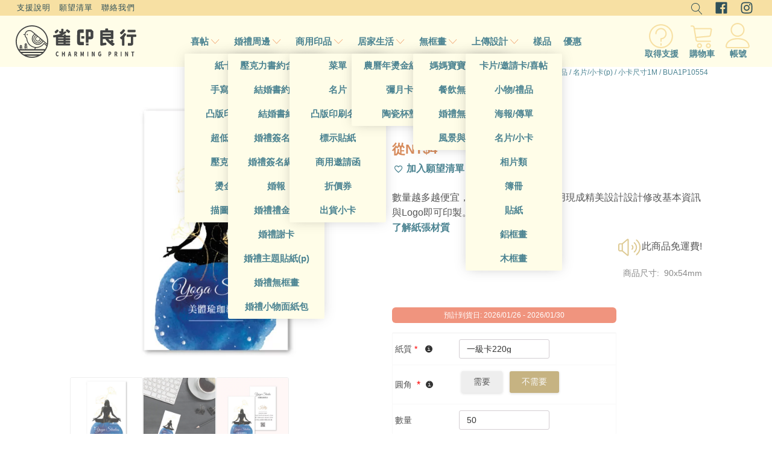

--- FILE ---
content_type: text/html; charset=UTF-8
request_url: https://www.charmingprint.com/product/bua1p10554/
body_size: 91939
content:
<!DOCTYPE html><html lang="zh-TW" prefix="og: https://ogp.me/ns#" ><head><meta charset="UTF-8"><meta name="viewport" content="width=device-width, initial-scale=1.0"> <script data-cfasync="false" data-pagespeed-no-defer>var gtm4wp_datalayer_name = "dataLayer";
	var dataLayer = dataLayer || [];
	const gtm4wp_use_sku_instead = 0;
	const gtm4wp_currency = 'TWD';
	const gtm4wp_product_per_impression = 10;
	const gtm4wp_clear_ecommerce = false;
	const gtm4wp_datalayer_max_timeout = 2000;</script> <title>平價設計師名片 | BUA1P10554 | 雀印良行</title><meta name="description" content="數量越多越便宜，多種材質可選擇；利用現成精美設計設計修改基本資訊與Logo即可印製。了解紙張材質"/><meta name="robots" content="follow, index, max-snippet:-1, max-video-preview:-1, max-image-preview:large"/><link rel="canonical" href="https://www.charmingprint.com/product/bua1p10554/" /><meta property="og:locale" content="zh_TW" /><meta property="og:type" content="product" /><meta property="og:title" content="平價設計師名片 | BUA1P10554 | 雀印良行" /><meta property="og:description" content="數量越多越便宜，多種材質可選擇；利用現成精美設計設計修改基本資訊與Logo即可印製。了解紙張材質" /><meta property="og:url" content="https://www.charmingprint.com/product/bua1p10554/" /><meta property="og:site_name" content="雀印良行" /><meta property="og:updated_time" content="2023-11-21T19:58:28+08:00" /><meta property="og:image" content="https://www.charmingprint.com/wp-content/uploads/2020/05/BUA1P10554-商品圖片-20200508.jpg" /><meta property="og:image:secure_url" content="https://www.charmingprint.com/wp-content/uploads/2020/05/BUA1P10554-商品圖片-20200508.jpg" /><meta property="og:image:width" content="800" /><meta property="og:image:height" content="800" /><meta property="og:image:alt" content="BUA1P10554" /><meta property="og:image:type" content="image/jpeg" /><meta property="product:price:amount" content="3.6" /><meta property="product:price:currency" content="TWD" /><meta property="product:availability" content="instock" /><meta property="product:retailer_item_id" content="BUA1P10554" /><meta name="twitter:card" content="summary_large_image" /><meta name="twitter:title" content="平價設計師名片 | BUA1P10554 | 雀印良行" /><meta name="twitter:description" content="數量越多越便宜，多種材質可選擇；利用現成精美設計設計修改基本資訊與Logo即可印製。了解紙張材質" /><meta name="twitter:image" content="https://www.charmingprint.com/wp-content/uploads/2020/05/BUA1P10554-商品圖片-20200508.jpg" /><meta name="twitter:label1" content="Price" /><meta name="twitter:data1" content="&#078;&#084;&#036;4" /><meta name="twitter:label2" content="Availability" /><meta name="twitter:data2" content="In stock" /> <script type="application/ld+json" class="rank-math-schema-pro">{"@context":"https://schema.org","@graph":[{"@type":"Place","@id":"https://www.charmingprint.com/#place","address":{"@type":"PostalAddress","addressLocality":"\u65b0\u7af9\u5e02","postalCode":"300","addressCountry":"\u53f0\u7063"}},{"@type":["LocalBusiness","Organization"],"@id":"https://www.charmingprint.com/#organization","name":"\u96c0\u5370\u826f\u884c Charming Print","url":"https://www.charmingprint.com/","address":{"@type":"PostalAddress","addressLocality":"\u65b0\u7af9\u5e02","postalCode":"300","addressCountry":"\u53f0\u7063"},"logo":{"@type":"ImageObject","@id":"https://www.charmingprint.com/#logo","url":"https://www.charmingprint.com/wp-content/uploads/2019/07/\u96c0\u5370\u826f\u884cLOGO-\u767d\u5e95\u9ed1\u5b57-72dpi-800x300-20190709.png","contentUrl":"https://www.charmingprint.com/wp-content/uploads/2019/07/\u96c0\u5370\u826f\u884cLOGO-\u767d\u5e95\u9ed1\u5b57-72dpi-800x300-20190709.png","caption":"\u96c0\u5370\u826f\u884c","inLanguage":"zh-TW","width":"800","height":"300"},"priceRange":"$","openingHours":["Monday,Tuesday,Wednesday,Thursday,Friday 10:00-17:00"],"location":{"@id":"https://www.charmingprint.com/#place"},"image":{"@id":"https://www.charmingprint.com/#logo"}},{"@type":"WebSite","@id":"https://www.charmingprint.com/#website","url":"https://www.charmingprint.com","name":"\u96c0\u5370\u826f\u884c","publisher":{"@id":"https://www.charmingprint.com/#organization"},"inLanguage":"zh-TW"},{"@type":"ImageObject","@id":"https://www.charmingprint.com/wp-content/uploads/2020/05/BUA1P10554-\u5546\u54c1\u5716\u7247-20200508.jpg","url":"https://www.charmingprint.com/wp-content/uploads/2020/05/BUA1P10554-\u5546\u54c1\u5716\u7247-20200508.jpg","width":"800","height":"800","inLanguage":"zh-TW"},{"@type":"ItemPage","@id":"https://www.charmingprint.com/product/bua1p10554/#webpage","url":"https://www.charmingprint.com/product/bua1p10554/","name":"\u5e73\u50f9\u8a2d\u8a08\u5e2b\u540d\u7247 | BUA1P10554 | \u96c0\u5370\u826f\u884c","datePublished":"2020-05-12T16:17:35+08:00","dateModified":"2023-11-21T19:58:28+08:00","isPartOf":{"@id":"https://www.charmingprint.com/#website"},"primaryImageOfPage":{"@id":"https://www.charmingprint.com/wp-content/uploads/2020/05/BUA1P10554-\u5546\u54c1\u5716\u7247-20200508.jpg"},"inLanguage":"zh-TW"},{"@type":"Product","name":"\u5e73\u50f9\u8a2d\u8a08\u5e2b\u540d\u7247 | BUA1P10554 | \u96c0\u5370\u826f\u884c","description":"| \u6578\u91cf\u8d8a\u591a\u8d8a\u4fbf\u5b9c\uff0c\u591a\u7a2e\u6750\u8cea\u53ef\u9078\u64c7\uff1b\u5229\u7528\u73fe\u6210\u7cbe\u7f8e\u8a2d\u8a08\u8a2d\u8a08\u4fee\u6539\u57fa\u672c\u8cc7\u8a0a\u8207Logo\u5373\u53ef\u5370\u88fd\u3002\u4e86\u89e3\u7d19\u5f35\u6750\u8cea\u3002\u552e\u50f9: $&#078;&#084;&#036;4","sku":"BUA1P10554","category":"\u5168\u90e8\u7528\u9014 &gt; \u5546\u7528\u5370\u54c1 &gt; \u540d\u7247","mainEntityOfPage":{"@id":"https://www.charmingprint.com/product/bua1p10554/#webpage"},"image":[{"@type":"ImageObject","url":"https://www.charmingprint.com/wp-content/uploads/2020/05/BUA1P10554-\u5546\u54c1\u5716\u7247-20200508.jpg","height":"800","width":"800"},{"@type":"ImageObject","url":"https://www.charmingprint.com/wp-content/uploads/2020/05/BUA1P10554-\u5546\u54c1\u5716\u5eab-\u4e3b\u984c\u5c55\u793a\u5716-20200508.jpg","height":"800","width":"800"},{"@type":"ImageObject","url":"https://www.charmingprint.com/wp-content/uploads/2020/05/BUA1P10554-\u5546\u54c1\u5716\u5eab-\u7d44\u5408\u5716-\u5361\u7247\u6b63\u53cd-20200508.jpg","height":"800","width":"800"}],"offers":{"@type":"Offer","price":"4","priceCurrency":"TWD","priceValidUntil":"2027-12-31","availability":"http://schema.org/InStock","itemCondition":"NewCondition","url":"https://www.charmingprint.com/product/bua1p10554/","seller":{"@type":"Organization","@id":"https://www.charmingprint.com/","name":"\u96c0\u5370\u826f\u884c","url":"https://www.charmingprint.com","logo":"https://www.charmingprint.com/wp-content/uploads/2019/07/\u96c0\u5370\u826f\u884cLOGO-\u767d\u5e95\u9ed1\u5b57-72dpi-800x300-20190709.png"},"priceSpecification":{"price":"3.6","priceCurrency":"TWD","valueAddedTaxIncluded":"true"}},"color":"\u767d\u8272, \u85cd\u8272, \u9ed1\u8272","@id":"https://www.charmingprint.com/product/bua1p10554/#richSnippet"}]}</script> <link rel='dns-prefetch' href='//capi-automation.s3.us-east-2.amazonaws.com' /><link rel='dns-prefetch' href='//d1vgycnpnpejgd.cloudfront.net' /><link rel="alternate" type="application/rss+xml" title="訂閱《雀印良行 》&raquo;〈BUA1P10554〉留言的資訊提供" href="https://www.charmingprint.com/product/bua1p10554/feed/" /><link rel="alternate" title="oEmbed (JSON)" type="application/json+oembed" href="https://www.charmingprint.com/wp-json/oembed/1.0/embed?url=https%3A%2F%2Fwww.charmingprint.com%2Fproduct%2Fbua1p10554%2F" /><link rel="alternate" title="oEmbed (XML)" type="text/xml+oembed" href="https://www.charmingprint.com/wp-json/oembed/1.0/embed?url=https%3A%2F%2Fwww.charmingprint.com%2Fproduct%2Fbua1p10554%2F&#038;format=xml" /><style id='wp-img-auto-sizes-contain-inline-css' type='text/css'>img:is([sizes=auto i],[sizes^="auto," i]){contain-intrinsic-size:3000px 1500px}
/*# sourceURL=wp-img-auto-sizes-contain-inline-css */</style><style>lazy_content{content-visibility:auto;contain-intrinsic-size:1px 1000px;}</style><link rel='stylesheet' id='wp-block-library-css' href='https://www.charmingprint.com/wp-includes/css/dist/block-library/style.min.css' type='text/css' media='all' /><style id='global-styles-inline-css' type='text/css'>:root{--wp--preset--aspect-ratio--square: 1;--wp--preset--aspect-ratio--4-3: 4/3;--wp--preset--aspect-ratio--3-4: 3/4;--wp--preset--aspect-ratio--3-2: 3/2;--wp--preset--aspect-ratio--2-3: 2/3;--wp--preset--aspect-ratio--16-9: 16/9;--wp--preset--aspect-ratio--9-16: 9/16;--wp--preset--color--black: #000000;--wp--preset--color--cyan-bluish-gray: #abb8c3;--wp--preset--color--white: #ffffff;--wp--preset--color--pale-pink: #f78da7;--wp--preset--color--vivid-red: #cf2e2e;--wp--preset--color--luminous-vivid-orange: #ff6900;--wp--preset--color--luminous-vivid-amber: #fcb900;--wp--preset--color--light-green-cyan: #7bdcb5;--wp--preset--color--vivid-green-cyan: #00d084;--wp--preset--color--pale-cyan-blue: #8ed1fc;--wp--preset--color--vivid-cyan-blue: #0693e3;--wp--preset--color--vivid-purple: #9b51e0;--wp--preset--gradient--vivid-cyan-blue-to-vivid-purple: linear-gradient(135deg,rgb(6,147,227) 0%,rgb(155,81,224) 100%);--wp--preset--gradient--light-green-cyan-to-vivid-green-cyan: linear-gradient(135deg,rgb(122,220,180) 0%,rgb(0,208,130) 100%);--wp--preset--gradient--luminous-vivid-amber-to-luminous-vivid-orange: linear-gradient(135deg,rgb(252,185,0) 0%,rgb(255,105,0) 100%);--wp--preset--gradient--luminous-vivid-orange-to-vivid-red: linear-gradient(135deg,rgb(255,105,0) 0%,rgb(207,46,46) 100%);--wp--preset--gradient--very-light-gray-to-cyan-bluish-gray: linear-gradient(135deg,rgb(238,238,238) 0%,rgb(169,184,195) 100%);--wp--preset--gradient--cool-to-warm-spectrum: linear-gradient(135deg,rgb(74,234,220) 0%,rgb(151,120,209) 20%,rgb(207,42,186) 40%,rgb(238,44,130) 60%,rgb(251,105,98) 80%,rgb(254,248,76) 100%);--wp--preset--gradient--blush-light-purple: linear-gradient(135deg,rgb(255,206,236) 0%,rgb(152,150,240) 100%);--wp--preset--gradient--blush-bordeaux: linear-gradient(135deg,rgb(254,205,165) 0%,rgb(254,45,45) 50%,rgb(107,0,62) 100%);--wp--preset--gradient--luminous-dusk: linear-gradient(135deg,rgb(255,203,112) 0%,rgb(199,81,192) 50%,rgb(65,88,208) 100%);--wp--preset--gradient--pale-ocean: linear-gradient(135deg,rgb(255,245,203) 0%,rgb(182,227,212) 50%,rgb(51,167,181) 100%);--wp--preset--gradient--electric-grass: linear-gradient(135deg,rgb(202,248,128) 0%,rgb(113,206,126) 100%);--wp--preset--gradient--midnight: linear-gradient(135deg,rgb(2,3,129) 0%,rgb(40,116,252) 100%);--wp--preset--font-size--small: 13px;--wp--preset--font-size--medium: 20px;--wp--preset--font-size--large: 36px;--wp--preset--font-size--x-large: 42px;--wp--preset--spacing--20: 0.44rem;--wp--preset--spacing--30: 0.67rem;--wp--preset--spacing--40: 1rem;--wp--preset--spacing--50: 1.5rem;--wp--preset--spacing--60: 2.25rem;--wp--preset--spacing--70: 3.38rem;--wp--preset--spacing--80: 5.06rem;--wp--preset--shadow--natural: 6px 6px 9px rgba(0, 0, 0, 0.2);--wp--preset--shadow--deep: 12px 12px 50px rgba(0, 0, 0, 0.4);--wp--preset--shadow--sharp: 6px 6px 0px rgba(0, 0, 0, 0.2);--wp--preset--shadow--outlined: 6px 6px 0px -3px rgb(255, 255, 255), 6px 6px rgb(0, 0, 0);--wp--preset--shadow--crisp: 6px 6px 0px rgb(0, 0, 0);}:where(.is-layout-flex){gap: 0.5em;}:where(.is-layout-grid){gap: 0.5em;}body .is-layout-flex{display: flex;}.is-layout-flex{flex-wrap: wrap;align-items: center;}.is-layout-flex > :is(*, div){margin: 0;}body .is-layout-grid{display: grid;}.is-layout-grid > :is(*, div){margin: 0;}:where(.wp-block-columns.is-layout-flex){gap: 2em;}:where(.wp-block-columns.is-layout-grid){gap: 2em;}:where(.wp-block-post-template.is-layout-flex){gap: 1.25em;}:where(.wp-block-post-template.is-layout-grid){gap: 1.25em;}.has-black-color{color: var(--wp--preset--color--black) !important;}.has-cyan-bluish-gray-color{color: var(--wp--preset--color--cyan-bluish-gray) !important;}.has-white-color{color: var(--wp--preset--color--white) !important;}.has-pale-pink-color{color: var(--wp--preset--color--pale-pink) !important;}.has-vivid-red-color{color: var(--wp--preset--color--vivid-red) !important;}.has-luminous-vivid-orange-color{color: var(--wp--preset--color--luminous-vivid-orange) !important;}.has-luminous-vivid-amber-color{color: var(--wp--preset--color--luminous-vivid-amber) !important;}.has-light-green-cyan-color{color: var(--wp--preset--color--light-green-cyan) !important;}.has-vivid-green-cyan-color{color: var(--wp--preset--color--vivid-green-cyan) !important;}.has-pale-cyan-blue-color{color: var(--wp--preset--color--pale-cyan-blue) !important;}.has-vivid-cyan-blue-color{color: var(--wp--preset--color--vivid-cyan-blue) !important;}.has-vivid-purple-color{color: var(--wp--preset--color--vivid-purple) !important;}.has-black-background-color{background-color: var(--wp--preset--color--black) !important;}.has-cyan-bluish-gray-background-color{background-color: var(--wp--preset--color--cyan-bluish-gray) !important;}.has-white-background-color{background-color: var(--wp--preset--color--white) !important;}.has-pale-pink-background-color{background-color: var(--wp--preset--color--pale-pink) !important;}.has-vivid-red-background-color{background-color: var(--wp--preset--color--vivid-red) !important;}.has-luminous-vivid-orange-background-color{background-color: var(--wp--preset--color--luminous-vivid-orange) !important;}.has-luminous-vivid-amber-background-color{background-color: var(--wp--preset--color--luminous-vivid-amber) !important;}.has-light-green-cyan-background-color{background-color: var(--wp--preset--color--light-green-cyan) !important;}.has-vivid-green-cyan-background-color{background-color: var(--wp--preset--color--vivid-green-cyan) !important;}.has-pale-cyan-blue-background-color{background-color: var(--wp--preset--color--pale-cyan-blue) !important;}.has-vivid-cyan-blue-background-color{background-color: var(--wp--preset--color--vivid-cyan-blue) !important;}.has-vivid-purple-background-color{background-color: var(--wp--preset--color--vivid-purple) !important;}.has-black-border-color{border-color: var(--wp--preset--color--black) !important;}.has-cyan-bluish-gray-border-color{border-color: var(--wp--preset--color--cyan-bluish-gray) !important;}.has-white-border-color{border-color: var(--wp--preset--color--white) !important;}.has-pale-pink-border-color{border-color: var(--wp--preset--color--pale-pink) !important;}.has-vivid-red-border-color{border-color: var(--wp--preset--color--vivid-red) !important;}.has-luminous-vivid-orange-border-color{border-color: var(--wp--preset--color--luminous-vivid-orange) !important;}.has-luminous-vivid-amber-border-color{border-color: var(--wp--preset--color--luminous-vivid-amber) !important;}.has-light-green-cyan-border-color{border-color: var(--wp--preset--color--light-green-cyan) !important;}.has-vivid-green-cyan-border-color{border-color: var(--wp--preset--color--vivid-green-cyan) !important;}.has-pale-cyan-blue-border-color{border-color: var(--wp--preset--color--pale-cyan-blue) !important;}.has-vivid-cyan-blue-border-color{border-color: var(--wp--preset--color--vivid-cyan-blue) !important;}.has-vivid-purple-border-color{border-color: var(--wp--preset--color--vivid-purple) !important;}.has-vivid-cyan-blue-to-vivid-purple-gradient-background{background: var(--wp--preset--gradient--vivid-cyan-blue-to-vivid-purple) !important;}.has-light-green-cyan-to-vivid-green-cyan-gradient-background{background: var(--wp--preset--gradient--light-green-cyan-to-vivid-green-cyan) !important;}.has-luminous-vivid-amber-to-luminous-vivid-orange-gradient-background{background: var(--wp--preset--gradient--luminous-vivid-amber-to-luminous-vivid-orange) !important;}.has-luminous-vivid-orange-to-vivid-red-gradient-background{background: var(--wp--preset--gradient--luminous-vivid-orange-to-vivid-red) !important;}.has-very-light-gray-to-cyan-bluish-gray-gradient-background{background: var(--wp--preset--gradient--very-light-gray-to-cyan-bluish-gray) !important;}.has-cool-to-warm-spectrum-gradient-background{background: var(--wp--preset--gradient--cool-to-warm-spectrum) !important;}.has-blush-light-purple-gradient-background{background: var(--wp--preset--gradient--blush-light-purple) !important;}.has-blush-bordeaux-gradient-background{background: var(--wp--preset--gradient--blush-bordeaux) !important;}.has-luminous-dusk-gradient-background{background: var(--wp--preset--gradient--luminous-dusk) !important;}.has-pale-ocean-gradient-background{background: var(--wp--preset--gradient--pale-ocean) !important;}.has-electric-grass-gradient-background{background: var(--wp--preset--gradient--electric-grass) !important;}.has-midnight-gradient-background{background: var(--wp--preset--gradient--midnight) !important;}.has-small-font-size{font-size: var(--wp--preset--font-size--small) !important;}.has-medium-font-size{font-size: var(--wp--preset--font-size--medium) !important;}.has-large-font-size{font-size: var(--wp--preset--font-size--large) !important;}.has-x-large-font-size{font-size: var(--wp--preset--font-size--x-large) !important;}
/*# sourceURL=global-styles-inline-css */</style><style id='classic-theme-styles-inline-css' type='text/css'>/*! This file is auto-generated */
.wp-block-button__link{color:#fff;background-color:#32373c;border-radius:9999px;box-shadow:none;text-decoration:none;padding:calc(.667em + 2px) calc(1.333em + 2px);font-size:1.125em}.wp-block-file__button{background:#32373c;color:#fff;text-decoration:none}
/*# sourceURL=/wp-includes/css/classic-themes.min.css */</style><style id='pi-edd_dummy-handle-inline-css' type='text/css'>.pi-edd{
                display:block;
                width:100%;
                text-align:center;
                margin-top:5px;
                margin-bottom:5px;
                font-size:12px;
                border-radius:6px;
            }

            .pi-edd:empty{
                display:none;
            }

            .pi-edd-show{
                display:block;
            }

            .pi-edd-short-code-show{
                display:inline-block;
            }

            .pi-edd-hide{
                display:none;
            }

            .pi-edd span{
                font-weight:bold;
            }

            .pi-edd-product, .pi-edd-ajax{
                background:#f0947e;
                color:#fff;
                padding: 5px 5px;
                margin-top:1rem;
                margin-bottom:1rem;
                clear:both;
                text-align:center;
                font-size:12px;
            }

            .pi-edd-loop{
                background:#f0947e;
                color:#fff;
                padding: 5px 5px;
                text-align:center;
                font-size:12px;
            }

            .pi-edd-loop-ajax{
                width:100%;
            }

            .pi-edd.pi-edd-cart{
                background:#f0947e;
                color:#ffffff;
                padding: 5px 5px;
                text-align:left;
                display:block;
                padding:0px 10px;
                width:auto;
                font-size:12px;
            }

            .pi-edd-icon{
                display:inline-block !important;
                margin:0 7px;
                vertical-align:middle;
            }

            .pi-loading{
                background: url(https://www.charmingprint.com/wp-content/plugins/estimate-delivery-date-for-woocommerce-pro//public/img/loading.gif) #ccc no-repeat 0 0;
                background-size: cover;
                color:transparent !important;
            }

            .pi-loading:empty{
                display: block !important;
                padding:15px;
            }
        
/*# sourceURL=pi-edd_dummy-handle-inline-css */</style><link rel='stylesheet' id='oxygen-css' href='https://www.charmingprint.com/wp-content/plugins/oxygen/component-framework/oxygen.css' type='text/css' media='all' /><link rel='stylesheet' id='nbdesigner-css' href='https://www.charmingprint.com/wp-content/plugins/web-to-print-online-designer/assets/css/nbdesigner.css' type='text/css' media='all' /><link rel='stylesheet' id='photoswipe-css' href='https://www.charmingprint.com/wp-content/plugins/woocommerce/assets/css/photoswipe/photoswipe.min.css' type='text/css' media='all' /><link rel='stylesheet' id='photoswipe-default-skin-css' href='https://www.charmingprint.com/wp-content/plugins/woocommerce/assets/css/photoswipe/default-skin/default-skin.min.css' type='text/css' media='all' /><link rel='stylesheet' id='woocommerce-layout-css' href='https://www.charmingprint.com/wp-content/plugins/woocommerce/assets/css/woocommerce-layout.css' type='text/css' media='all' /><link rel='stylesheet' id='woocommerce-smallscreen-css' href='https://www.charmingprint.com/wp-content/plugins/woocommerce/assets/css/woocommerce-smallscreen.css' type='text/css' media='only screen and (max-width: 768px)' /><link rel='stylesheet' id='woocommerce-general-css' href='https://www.charmingprint.com/wp-content/plugins/woocommerce/assets/css/woocommerce.css' type='text/css' media='all' /><style id='woocommerce-inline-inline-css' type='text/css'>.woocommerce form .form-row .required { visibility: visible; }
/*# sourceURL=woocommerce-inline-inline-css */</style><link rel='stylesheet' id='wt-smart-coupon-for-woo-css' href='https://www.charmingprint.com/wp-content/plugins/wt-smart-coupons-for-woocommerce/public/css/wt-smart-coupon-public.css' type='text/css' media='all' /><style id='wpgb-head-inline-css' type='text/css'>.wp-grid-builder:not(.wpgb-template),.wpgb-facet{opacity:0.01}.wpgb-facet fieldset{margin:0;padding:0;border:none;outline:none;box-shadow:none}.wpgb-facet fieldset:last-child{margin-bottom:40px;}.wpgb-facet fieldset legend.wpgb-sr-only{height:1px;width:1px}
/*# sourceURL=wpgb-head-inline-css */</style><link rel='stylesheet' id='woosw-icons-css' href='https://www.charmingprint.com/wp-content/plugins/woo-smart-wishlist/assets/css/icons.css' type='text/css' media='all' /><link rel='stylesheet' id='woosw-frontend-css' href='https://www.charmingprint.com/wp-content/plugins/woo-smart-wishlist/assets/css/frontend.css' type='text/css' media='all' /><style id='woosw-frontend-inline-css' type='text/css'>.woosw-popup .woosw-popup-inner .woosw-popup-content .woosw-popup-content-bot .woosw-notice { background-color: #5fbd74; } .woosw-popup .woosw-popup-inner .woosw-popup-content .woosw-popup-content-bot .woosw-popup-content-bot-inner a:hover { color: #5fbd74; border-color: #5fbd74; } 
/*# sourceURL=woosw-frontend-inline-css */</style> <script type="text/javascript" src="https://www.charmingprint.com/wp-includes/js/jquery/jquery.min.js" id="jquery-core-js" defer data-deferred="1"></script> <script type="text/javascript" id="pi-edd-script-js-extra" src="[data-uri]" defer></script> <script type="text/javascript" src="https://www.charmingprint.com/wp-content/plugins/estimate-delivery-date-for-woocommerce-pro/public/js/script.js" id="pi-edd-script-js" defer data-deferred="1"></script> <script type="text/javascript" src="https://www.charmingprint.com/wp-content/plugins/woocommerce/assets/js/accounting/accounting.min.js" id="wc-accounting-js" defer data-deferred="1"></script> <script type="text/javascript" src="https://www.charmingprint.com/wp-content/plugins/web-to-print-online-designer/assets/libs/angular-1.6.9.min.js" id="angularjs-js" defer data-deferred="1"></script> <script type="text/javascript" src="https://www.charmingprint.com/wp-content/plugins/woocommerce/assets/js/jquery-blockui/jquery.blockUI.min.js" id="wc-jquery-blockui-js" data-wp-strategy="defer"></script> <script type="text/javascript" src="https://www.charmingprint.com/wp-includes/js/underscore.min.js" id="underscore-js" defer data-deferred="1"></script> <script type="text/javascript" id="wp-util-js-extra" src="[data-uri]" defer></script> <script type="text/javascript" src="https://www.charmingprint.com/wp-includes/js/wp-util.min.js" id="wp-util-js" defer data-deferred="1"></script> <script type="text/javascript" id="nbdesigner-js-extra" src="[data-uri]" defer></script> <script type="text/javascript" src="https://www.charmingprint.com/wp-content/plugins/web-to-print-online-designer/assets/js/nbdesigner.js" id="nbdesigner-js" defer data-deferred="1"></script> <script type="text/javascript" id="wc-add-to-cart-js-extra" src="[data-uri]" defer></script> <script type="text/javascript" src="https://www.charmingprint.com/wp-content/plugins/woocommerce/assets/js/frontend/add-to-cart.min.js" id="wc-add-to-cart-js" defer="defer" data-wp-strategy="defer"></script> <script type="text/javascript" src="https://www.charmingprint.com/wp-content/plugins/woocommerce/assets/js/zoom/jquery.zoom.min.js" id="wc-zoom-js" defer="defer" data-wp-strategy="defer"></script> <script type="text/javascript" src="https://www.charmingprint.com/wp-content/plugins/woocommerce/assets/js/flexslider/jquery.flexslider.min.js" id="wc-flexslider-js" defer="defer" data-wp-strategy="defer"></script> <script type="text/javascript" src="https://www.charmingprint.com/wp-content/plugins/woocommerce/assets/js/photoswipe/photoswipe.min.js" id="wc-photoswipe-js" defer="defer" data-wp-strategy="defer"></script> <script type="text/javascript" src="https://www.charmingprint.com/wp-content/plugins/woocommerce/assets/js/photoswipe/photoswipe-ui-default.min.js" id="wc-photoswipe-ui-default-js" defer="defer" data-wp-strategy="defer"></script> <script type="text/javascript" id="wc-single-product-js-extra" src="[data-uri]" defer></script> <script type="text/javascript" src="https://www.charmingprint.com/wp-content/plugins/woocommerce/assets/js/frontend/single-product.min.js" id="wc-single-product-js" defer="defer" data-wp-strategy="defer"></script> <script type="text/javascript" src="https://www.charmingprint.com/wp-content/plugins/woocommerce/assets/js/js-cookie/js.cookie.min.js" id="wc-js-cookie-js" data-wp-strategy="defer"></script> <script type="text/javascript" id="woocommerce-js-extra" src="[data-uri]" defer></script> <script type="text/javascript" src="https://www.charmingprint.com/wp-content/plugins/woocommerce/assets/js/frontend/woocommerce.min.js" id="woocommerce-js" defer="defer" data-wp-strategy="defer"></script> <script type="text/javascript" id="wt-smart-coupon-for-woo-js-extra" src="[data-uri]" defer></script> <script type="text/javascript" src="https://www.charmingprint.com/wp-content/plugins/wt-smart-coupons-for-woocommerce/public/js/wt-smart-coupon-public.js" id="wt-smart-coupon-for-woo-js" defer data-deferred="1"></script> <link rel="https://api.w.org/" href="https://www.charmingprint.com/wp-json/" /><link rel="alternate" title="JSON" type="application/json" href="https://www.charmingprint.com/wp-json/wp/v2/product/15670" /><link rel="EditURI" type="application/rsd+xml" title="RSD" href="https://www.charmingprint.com/xmlrpc.php?rsd" /><meta name="generator" content="WordPress 6.9" /><link rel='shortlink' href='https://www.charmingprint.com/?p=15670' /><link rel="stylesheet" class="wpcb2-external-style" href="https://www.charmingprint.com/wp-content/uploads/wpcodebox/5.css?v=d382f7ba51b4ea24"/> <script   src="https://www.charmingprint.com/wp-content/uploads/wpcodebox/9.js?v=741fbe86cfb1b038" defer data-deferred="1"></script> <link rel="stylesheet" class="wpcb2-external-style" href="https://www.charmingprint.com/wp-content/uploads/wpcodebox/11.css?v=b4cbcbc85cf06995"/> <script   src="https://www.charmingprint.com/wp-content/uploads/wpcodebox/12.js?v=9abd3a4ee8058339" defer data-deferred="1"></script> <style type='text/css'  class='wpcb2-inline-style'></style><noscript><style>.wp-grid-builder .wpgb-card.wpgb-card-hidden .wpgb-card-wrapper{opacity:1!important;visibility:visible!important;transform:none!important}.wpgb-facet {opacity:1!important;pointer-events:auto!important}.wpgb-facet *:not(.wpgb-pagination-facet){display:none}</style></noscript> <script data-cfasync="false" data-pagespeed-no-defer type="text/javascript">var dataLayer_content = {"visitorLoginState":"logged-out","visitorEmail":"","visitorEmailHash":"","visitorUsername":"","pageTitle":"平價設計師名片 | BUA1P10554 | 雀印良行","pagePostType":"product","pagePostType2":"single-product","pagePostAuthor":"VT","productRatingCounts":[],"productAverageRating":0,"productReviewCount":0,"productType":"simple","productIsVariable":0};
	dataLayer.push( dataLayer_content );</script> <script data-cfasync="false" data-pagespeed-no-defer type="text/javascript">(function(w,d,s,l,i){w[l]=w[l]||[];w[l].push({'gtm.start':
new Date().getTime(),event:'gtm.js'});var f=d.getElementsByTagName(s)[0],
j=d.createElement(s),dl=l!='dataLayer'?'&l='+l:'';j.async=true;j.src=
'//www.googletagmanager.com/gtm.js?id='+i+dl;f.parentNode.insertBefore(j,f);
})(window,document,'script','dataLayer','GTM-5SS8KJ4');</script> 	<noscript><style>.woocommerce-product-gallery{ opacity: 1 !important; }</style></noscript> <script  type="text/javascript" src="[data-uri]" defer></script>  <script  type="text/javascript" src="[data-uri]" defer></script> <link rel="icon" href="https://www.charmingprint.com/wp-content/uploads/2019/07/cropped-雀印-Favicon-20190718-32x32.png" sizes="32x32" /><link rel="icon" href="https://www.charmingprint.com/wp-content/uploads/2019/07/cropped-雀印-Favicon-20190718-192x192.png" sizes="192x192" /><link rel="apple-touch-icon" href="https://www.charmingprint.com/wp-content/uploads/2019/07/cropped-雀印-Favicon-20190718-180x180.png" /><meta name="msapplication-TileImage" content="https://www.charmingprint.com/wp-content/uploads/2019/07/cropped-雀印-Favicon-20190718-270x270.png" /><link rel='stylesheet' id='oxygen-cache-42569-css' href='//www.charmingprint.com/wp-content/uploads/oxygen/css/42569.css' type='text/css' media='all' /><link rel='stylesheet' id='oxygen-cache-42576-css' href='//www.charmingprint.com/wp-content/uploads/oxygen/css/42576.css' type='text/css' media='all' /><link rel='stylesheet' id='oxygen-universal-styles-css' href='//www.charmingprint.com/wp-content/uploads/oxygen/css/universal.css' type='text/css' media='all' /><link rel='stylesheet' id='wc-blocks-style-css' href='https://www.charmingprint.com/wp-content/plugins/woocommerce/assets/client/blocks/wc-blocks.css' type='text/css' media='all' /><link rel='stylesheet' id='oxygen-aos-css' href='https://www.charmingprint.com/wp-content/plugins/oxygen/component-framework/vendor/aos/aos.css' type='text/css' media='all' /></head><body class="wp-singular product-template-default single single-product postid-15670 wp-theme-oxygen-is-not-a-theme  wp-embed-responsive theme-oxygen-is-not-a-theme oxygen-body nbd-single-product-page nbd-modern-layout woocommerce woocommerce-page woocommerce-no-js" ><noscript><iframe data-lazyloaded="1" src="about:blank" data-src="https://www.googletagmanager.com/ns.html?id=GTM-5SS8KJ4" height="0" width="0" style="display:none;visibility:hidden" aria-hidden="true"></iframe><noscript><iframe src="https://www.googletagmanager.com/ns.html?id=GTM-5SS8KJ4" height="0" width="0" style="display:none;visibility:hidden" aria-hidden="true"></iframe></noscript></noscript><div id="code_block-399-35752" class="ct-code-block" ></div><div id="code_block-459-35752" class="ct-code-block" ></div><header id="section-169-35752" class=" ct-section header-section" ><div class="ct-section-inner-wrap"><div id="new_columns-171-35752" class="ct-new-columns" ><div id="div_block-172-35752" class="ct-div-block" ><nav id="_nav_menu-87-35752" class="oxy-nav-menu oxy-nav-menu-dropdowns oxy-nav-menu-dropdown-arrow" ><div class='oxy-menu-toggle'><div class='oxy-nav-menu-hamburger-wrap'><div class='oxy-nav-menu-hamburger'><div class='oxy-nav-menu-hamburger-line'></div><div class='oxy-nav-menu-hamburger-line'></div><div class='oxy-nav-menu-hamburger-line'></div></div></div></div><div class="menu-top-left-container"><ul id="menu-top-left" class="oxy-nav-menu-list"><li id="menu-item-42566" class="menu-item menu-item-type-custom menu-item-object-custom menu-item-42566"><a href="https://support.charmingprint.com/">支援說明</a></li><li id="menu-item-42609" class="menu-item menu-item-type-post_type menu-item-object-page menu-item-42609"><a href="https://www.charmingprint.com/wishlist/">願望清單</a></li><li id="menu-item-42568" class="menu-item menu-item-type-post_type menu-item-object-page menu-item-42568"><a href="https://www.charmingprint.com/contactus/">聯絡我們</a></li></ul></div></nav></div><div id="div_block-173-35752" class="ct-div-block" ><div id="div_block-445-35752" class="ct-div-block" ><div id="fancy_icon-427-35752" class="ct-fancy-icon top-header-socialicon" ><svg id="svg-fancy_icon-427-35752"><use xlink:href="#Lineariconsicon-magnifier"></use></svg></div><div id="div_block-431-35752" class="ct-div-block search-area" ><div id="div_block-432-35752" class="ct-div-block header-submenu" ><div id="div_block-467-35752" class="ct-div-block header-submenu-wrapper" ><div id="_search_form-463-35752" class="oxy-search-form" ><form role="search" method="get" id="searchform" class="searchform" action="https://www.charmingprint.com/"><div>
<label class="screen-reader-text" for="s">搜尋關鍵字:</label>
<input type="text" value="" name="s" id="s" />
<input type="submit" id="searchsubmit" value="搜尋" /></div></form></div><div id="fancy_icon-434-35752" class="ct-fancy-icon header-submenu-icon" ><svg id="svg-fancy_icon-434-35752"><use xlink:href="#Lineariconsicon-magnifier"></use></svg></div><div id="fancy_icon-472-35752" class="ct-fancy-icon" ><svg id="svg-fancy_icon-472-35752"><use xlink:href="#Lineariconsicon-cross"></use></svg></div></div></div></div></div><div id="fancy_icon-295-35752" class="ct-fancy-icon top-header-socialicon" ><svg id="svg-fancy_icon-295-35752"><use xlink:href="#FontAwesomeicon-facebook-official"></use></svg></div><div id="fancy_icon-296-35752" class="ct-fancy-icon top-header-socialicon" ><svg id="svg-fancy_icon-296-35752"><use xlink:href="#FontAwesomeicon-instagram"></use></svg></div></div></div></div></header><header id="section-164-35752" class=" ct-section header-section" ><div class="ct-section-inner-wrap"><div id="code_block-329-35752" class="ct-code-block" ></div><div id="new_columns-136-35752" class="ct-new-columns" ><div id="div_block-137-35752" class="ct-div-block" ><a id="link-94-35752" class="ct-link" href="/" target="_self"   aria-label="雀印良行 Charming Print Ltd."><img data-lazyloaded="1" data-placeholder-resp="200x53" src="[data-uri]" id="image-18-35752" alt="雀印良行" data-src="https://www.charmingprint.com/wp-content/uploads/2023/11/雀印良行-Logo-黑色-20231110-v2.svg" class="ct-image" data-srcset="" data-sizes="(max-width: 135px) 100vw, 135px"  width="200" height="53.91"/><noscript><img  id="image-18-35752" alt="雀印良行" src="https://www.charmingprint.com/wp-content/uploads/2023/11/雀印良行-Logo-黑色-20231110-v2.svg" class="ct-image" srcset="" sizes="(max-width: 135px) 100vw, 135px"  width="200" height="53.91"/></noscript></a></div><div id="div_block-138-35752" class="ct-div-block" ><div id="-pro-menu-19-35752" class="oxy-pro-menu " ><div class="oxy-pro-menu-mobile-open-icon  oxy-pro-menu-off-canvas-trigger oxy-pro-menu-off-canvas-right" data-off-canvas-alignment="right"><svg id="-pro-menu-19-35752-open-icon"><use xlink:href="#Lineariconsicon-menu"></use></svg></div><div class="oxy-pro-menu-container  oxy-pro-menu-dropdown-links-visible-on-mobile oxy-pro-menu-dropdown-links-toggle oxy-pro-menu-show-dropdown" data-aos-duration="400"data-oxy-pro-menu-dropdown-animation="fade-up"
data-oxy-pro-menu-dropdown-animation-duration="0.4"
data-entire-parent-toggles-dropdown="true"data-oxy-pro-menu-off-canvas-animation="fade-left"
data-oxy-pro-menu-dropdown-animation-duration="0.4"
data-oxy-pro-menu-dropdown-links-on-mobile="toggle"><div class="menu-primary-container"><ul id="menu-primary" class="oxy-pro-menu-list"><li id="menu-item-42487" class="menu-item menu-item-type-custom menu-item-object-custom menu-item-has-children menu-item-42487"><a href="#">喜帖</a><ul class="sub-menu"><li id="menu-item-42495" class="menu-item menu-item-type-taxonomy menu-item-object-product_cat menu-item-42495"><a href="https://www.charmingprint.com/product-category/all-usage/wedding/wedding-invitations/">紙卡喜帖</a></li><li id="menu-item-42627" class="menu-item menu-item-type-custom menu-item-object-custom menu-item-42627"><a href="https://www.charmingprint.com/product-category/all-usage/wedding/wedding-invitations/?_product_design_styles=scripting">手寫風喜帖</a></li><li id="menu-item-42500" class="menu-item menu-item-type-taxonomy menu-item-object-product_cat menu-item-42500"><a href="https://www.charmingprint.com/product-category/all-usage/wedding/letterpress-wedding-invites-wedding/">凸版印刷喜帖</a></li><li id="menu-item-42496" class="menu-item menu-item-type-taxonomy menu-item-object-product_cat menu-item-42496"><a href="https://www.charmingprint.com/product-category/all-usage/wedding/low-cost-wedding-invites-wedding/">超低價喜帖</a></li><li id="menu-item-42497" class="menu-item menu-item-type-taxonomy menu-item-object-product_cat menu-item-42497"><a href="https://www.charmingprint.com/product-category/all-usage/wedding/acrylic-wedding-invites/">壓克力喜帖</a></li><li id="menu-item-42498" class="menu-item menu-item-type-taxonomy menu-item-object-product_cat menu-item-42498"><a href="https://www.charmingprint.com/product-category/all-usage/wedding/foiling-invitations/">燙金喜帖</a></li><li id="menu-item-42499" class="menu-item menu-item-type-taxonomy menu-item-object-product_cat menu-item-42499"><a href="https://www.charmingprint.com/product-category/all-usage/wedding/vellum-wedding-invites/">描圖紙喜帖</a></li></ul></li><li id="menu-item-42488" class="menu-item menu-item-type-custom menu-item-object-custom menu-item-has-children menu-item-42488"><a href="#">婚禮周邊</a><ul class="sub-menu"><li id="menu-item-42537" class="menu-item menu-item-type-taxonomy menu-item-object-product_cat menu-item-42537"><a href="https://www.charmingprint.com/product-category/all-usage/wedding/acrylic-wedding-certificates-wedding/">壓克力書約含木座</a></li><li id="menu-item-42538" class="menu-item menu-item-type-taxonomy menu-item-object-product_cat menu-item-42538"><a href="https://www.charmingprint.com/product-category/all-usage/wedding/certificate-holder/">結婚書約組</a></li><li id="menu-item-42540" class="menu-item menu-item-type-taxonomy menu-item-object-product_cat menu-item-42540"><a href="https://www.charmingprint.com/product-category/all-usage/wedding/paper-merrage-certificates-wedding/">結婚書約</a></li><li id="menu-item-42541" class="menu-item menu-item-type-taxonomy menu-item-object-product_cat menu-item-42541"><a href="https://www.charmingprint.com/product-category/all-usage/wedding/wedding-sign-booklets/">婚禮簽名簿</a></li><li id="menu-item-42542" class="menu-item menu-item-type-taxonomy menu-item-object-product_cat menu-item-42542"><a href="https://www.charmingprint.com/product-category/all-products/wedding-sign-rolls/">婚禮簽名綢(p)</a></li><li id="menu-item-42543" class="menu-item menu-item-type-taxonomy menu-item-object-product_cat menu-item-42543"><a href="https://www.charmingprint.com/product-category/all-usage/wedding/wedding-papers-pricing-cat/">婚報</a></li><li id="menu-item-42544" class="menu-item menu-item-type-taxonomy menu-item-object-product_cat menu-item-42544"><a href="https://www.charmingprint.com/product-category/all-usage/wedding/chinese-wedding-registry/">婚禮禮金簿</a></li><li id="menu-item-42545" class="menu-item menu-item-type-taxonomy menu-item-object-product_cat menu-item-42545"><a href="https://www.charmingprint.com/product-category/all-usage/wedding/thank-you-cards/">婚禮謝卡</a></li><li id="menu-item-42546" class="menu-item menu-item-type-taxonomy menu-item-object-product_cat menu-item-42546"><a href="https://www.charmingprint.com/product-category/all-products/label-sticker/wedding-stickers/">婚禮主題貼紙(p)</a></li><li id="menu-item-45425" class="menu-item menu-item-type-custom menu-item-object-custom menu-item-45425"><a href="/product-category/all-usage/images/canvas-printing/?_product_business_industry=wedding">婚禮無框畫</a></li><li id="menu-item-45529" class="menu-item menu-item-type-taxonomy menu-item-object-product_cat menu-item-45529"><a href="https://www.charmingprint.com/product-category/all-usage/personal-family/package-tissue/">婚禮小物面紙包</a></li></ul></li><li id="menu-item-42489" class="menu-item menu-item-type-custom menu-item-object-custom menu-item-has-children menu-item-42489"><a href="#">商用印品</a><ul class="sub-menu"><li id="menu-item-45423" class="menu-item menu-item-type-taxonomy menu-item-object-product_cat menu-item-45423"><a href="https://www.charmingprint.com/product-category/all-usage/business/restaurant/menu/">菜單</a></li><li id="menu-item-42547" class="menu-item menu-item-type-taxonomy menu-item-object-product_cat current-product-ancestor current-menu-parent current-product-parent menu-item-42547"><a href="https://www.charmingprint.com/product-category/all-usage/business/business-card/">名片</a></li><li id="menu-item-42630" class="menu-item menu-item-type-taxonomy menu-item-object-product_cat menu-item-42630"><a href="https://www.charmingprint.com/product-category/all-usage/business/business-card/letterpress-business-cards-business-card/">凸版印刷名片</a></li><li id="menu-item-42752" class="menu-item menu-item-type-taxonomy menu-item-object-product_cat menu-item-42752"><a href="https://www.charmingprint.com/product-category/all-usage/business/labels/">標示貼紙</a></li><li id="menu-item-42548" class="menu-item menu-item-type-taxonomy menu-item-object-product_cat menu-item-42548"><a href="https://www.charmingprint.com/product-category/all-usage/business/invitations-business/">商用邀請函</a></li><li id="menu-item-42549" class="menu-item menu-item-type-taxonomy menu-item-object-product_cat menu-item-42549"><a href="https://www.charmingprint.com/product-category/all-usage/business/coupon/">折價券</a></li><li id="menu-item-42550" class="menu-item menu-item-type-taxonomy menu-item-object-product_cat menu-item-42550"><a href="https://www.charmingprint.com/product-category/all-usage/business/package-note/">出貨小卡</a></li></ul></li><li id="menu-item-42490" class="menu-item menu-item-type-custom menu-item-object-custom menu-item-has-children menu-item-42490"><a href="#">居家生活</a><ul class="sub-menu"><li id="menu-item-44254" class="menu-item menu-item-type-taxonomy menu-item-object-product_cat menu-item-44254"><a href="https://www.charmingprint.com/product-category/all-usage/personal-family/lunar-redenvelope/">農曆年燙金紅包袋</a></li><li id="menu-item-42552" class="menu-item menu-item-type-taxonomy menu-item-object-product_cat menu-item-42552"><a href="https://www.charmingprint.com/product-category/all-usage/personal-family/baby-shower/">彌月卡</a></li><li id="menu-item-42551" class="menu-item menu-item-type-taxonomy menu-item-object-product_cat menu-item-42551"><a href="https://www.charmingprint.com/product-category/all-usage/giveaways/ceramic-coasters/">陶瓷杯墊</a></li></ul></li><li id="menu-item-42553" class="menu-item menu-item-type-taxonomy menu-item-object-product_cat menu-item-has-children menu-item-42553"><a href="https://www.charmingprint.com/product-category/all-usage/images/canvas-printing/">無框畫</a><ul class="sub-menu"><li id="menu-item-45419" class="menu-item menu-item-type-custom menu-item-object-custom menu-item-45419"><a href="/product-category/all-usage/images/canvas-printing/?_product_business_industry=baby">媽媽寶寶無框畫</a></li><li id="menu-item-45414" class="menu-item menu-item-type-custom menu-item-object-custom menu-item-45414"><a href="/product-category/all-usage/images/canvas-printing/?_product_business_industry=food-beverage">餐飲無框畫</a></li><li id="menu-item-45420" class="menu-item menu-item-type-custom menu-item-object-custom menu-item-45420"><a href="/product-category/all-usage/images/canvas-printing/?_product_business_industry=wedding">婚禮無框畫</a></li><li id="menu-item-45455" class="menu-item menu-item-type-custom menu-item-object-custom menu-item-45455"><a href="/product-category/all-usage/images/canvas-printing/?_product_design_themes=art-and-nature">風景與藝術</a></li></ul></li><li id="menu-item-42492" class="menu-item menu-item-type-custom menu-item-object-custom menu-item-has-children menu-item-42492"><a href="#">上傳設計</a><ul class="sub-menu"><li id="menu-item-42554" class="menu-item menu-item-type-taxonomy menu-item-object-product_cat menu-item-42554"><a href="https://www.charmingprint.com/product-category/design-upload/cards/">卡片/邀請卡/喜帖</a></li><li id="menu-item-42555" class="menu-item menu-item-type-taxonomy menu-item-object-product_cat menu-item-42555"><a href="https://www.charmingprint.com/product-category/design-upload/accessories-giveaways/">小物/禮品</a></li><li id="menu-item-42556" class="menu-item menu-item-type-taxonomy menu-item-object-product_cat menu-item-42556"><a href="https://www.charmingprint.com/product-category/design-upload/flyers/">海報/傳單</a></li><li id="menu-item-42557" class="menu-item menu-item-type-taxonomy menu-item-object-product_cat menu-item-42557"><a href="https://www.charmingprint.com/product-category/design-upload/small-cards/">名片/小卡</a></li><li id="menu-item-42558" class="menu-item menu-item-type-taxonomy menu-item-object-product_cat menu-item-42558"><a href="https://www.charmingprint.com/product-category/design-upload/photos-design-upload/">相片類</a></li><li id="menu-item-42559" class="menu-item menu-item-type-taxonomy menu-item-object-product_cat menu-item-42559"><a href="https://www.charmingprint.com/product-category/design-upload/booklets/">簿冊</a></li><li id="menu-item-42560" class="menu-item menu-item-type-taxonomy menu-item-object-product_cat menu-item-42560"><a href="https://www.charmingprint.com/product-category/design-upload/stickers/">貼紙</a></li><li id="menu-item-42561" class="menu-item menu-item-type-post_type menu-item-object-product menu-item-42561"><a href="https://www.charmingprint.com/product/ula5mz0001/">鋁框畫</a></li><li id="menu-item-42562" class="menu-item menu-item-type-post_type menu-item-object-product menu-item-42562"><a href="https://www.charmingprint.com/product/ula5wz0001/">木框畫</a></li></ul></li><li id="menu-item-42563" class="menu-item menu-item-type-taxonomy menu-item-object-product_cat menu-item-42563"><a href="https://www.charmingprint.com/product-category/samples/">樣品</a></li><li id="menu-item-42564" class="menu-item menu-item-type-taxonomy menu-item-object-category menu-item-42564"><a href="https://www.charmingprint.com/blog/category/deals/">優惠</a></li></ul></div><div class="oxy-pro-menu-mobile-close-icon"><svg id="svg--pro-menu-19-35752"><use xlink:href="#Lineariconsicon-cross"></use></svg></div></div></div> <script type="text/javascript" src="[data-uri]" defer></script></div><div id="div_block-139-35752" class="ct-div-block" ><div id="div_block-370-35752" class="ct-div-block header-icon-container" ><a id="link-66-35752" class="ct-link header-right-actions" href="/contactus/"   ><div id="fancy_icon-62-35752" class="ct-fancy-icon header-icon" ><svg id="svg-fancy_icon-62-35752"><use xlink:href="#Lineariconsicon-question-circle"></use></svg></div><div id="text_block-64-35752" class="ct-text-block header-icon-text" >取得支援</div></a><div id="div_block-385-35752" class="ct-div-block header-submenu-container" ><div id="div_block-386-35752" class="ct-div-block header-submenu" ><a id="link-387-35752" class="ct-link header-submenu-wrapper" href="https://support.charmingprint.com/" target="_blank"  ><div id="fancy_icon-388-35752" class="ct-fancy-icon header-submenu-icon" ><svg id="svg-fancy_icon-388-35752"><use xlink:href="#Lineariconsicon-book"></use></svg></div><div id="text_block-389-35752" class="ct-text-block header-submenu-heading" >說明文件<br></div></a><a id="link-393-35752" class="ct-link header-submenu-wrapper" href="/blog/tag/videos/" target="_self"  ><div id="fancy_icon-394-35752" class="ct-fancy-icon header-submenu-icon" ><svg id="svg-fancy_icon-394-35752"><use xlink:href="#Lineariconsicon-film-play"></use></svg></div><div id="text_block-395-35752" class="ct-text-block header-submenu-heading" >說明影片</div></a><a id="link-390-35752" class="ct-link header-submenu-wrapper" href="/contactus/"   ><div id="fancy_icon-391-35752" class="ct-fancy-icon header-submenu-icon" ><svg id="svg-fancy_icon-391-35752"><use xlink:href="#Lineariconsicon-printer"></use></svg></div><div id="text_block-392-35752" class="ct-text-block header-submenu-heading" >聯絡我們<br></div></a></div></div></div><div id="div_block-404-35752" class="ct-div-block" ><div id="code_block-400-35752" class="ct-code-block" ></div><a id="link-106-35752" class="ct-link header-right-actions" href="/cart/"   ><div id="fancy_icon-107-35752" class="ct-fancy-icon header-icon" ><svg id="svg-fancy_icon-107-35752"><use xlink:href="#Lineariconsicon-cart"></use></svg></div><div id="text_block-108-35752" class="ct-text-block header-icon-text" >購物車<br></div></a></div><div id="div_block-315-35752" class="ct-div-block header-icon-container" ><a id="link-103-35752" class="ct-link header-right-actions" href="/my-account"   ><div id="fancy_icon-104-35752" class="ct-fancy-icon header-icon" ><svg id="svg-fancy_icon-104-35752"><use xlink:href="#Lineariconsicon-user"></use></svg></div><div id="text_block-105-35752" class="ct-text-block header-icon-text" >帳號</div></a><div id="div_block-318-35752" class="ct-div-block header-submenu-container" ><div id="div_block-332-35752" class="ct-div-block header-submenu" ><a id="link-362-35752" class="ct-link header-submenu-wrapper" href="/my-account"   ><div id="fancy_icon-363-35752" class="ct-fancy-icon header-submenu-icon" ><svg id="svg-fancy_icon-363-35752"><use xlink:href="#Lineariconsicon-user"></use></svg></div><div id="text_block-475-35752" class="ct-text-block header-submenu-heading" >登入/註冊<br></div></a><a id="div_block-319-35752" class="ct-link header-submenu-wrapper" href="/my-account/orders/"   ><div id="fancy_icon-320-35752" class="ct-fancy-icon header-submenu-icon" ><svg id="svg-fancy_icon-320-35752"><use xlink:href="#Lineariconsicon-file-empty"></use></svg></div><div id="text_block-321-35752" class="ct-text-block header-submenu-heading" >我的訂單</div></a><a id="link-359-35752" class="ct-link header-submenu-wrapper" href="/my-account/my-designs/" target="_self"  ><div id="fancy_icon-360-35752" class="ct-fancy-icon header-submenu-icon" ><svg id="svg-fancy_icon-360-35752"><use xlink:href="#Lineariconsicon-pencil"></use></svg></div><div id="text_block-361-35752" class="ct-text-block header-submenu-heading" >我的設計</div></a><a id="link-405-35752" class="ct-link header-submenu-wrapper" href="/wishlist/" target="_self"  ><div id="fancy_icon-406-35752" class="ct-fancy-icon header-submenu-icon" ><svg id="svg-fancy_icon-406-35752"><use xlink:href="#Lineariconsicon-thumbs-up"></use></svg></div><div id="text_block-407-35752" class="ct-text-block header-submenu-heading" >願望清單<br></div></a></div></div></div></div></div></div></header><section id="section-44-35776" class=" ct-section" ><div class="ct-section-inner-wrap"><div id="-breadcrumb-47-35776" class="oxy-breadcrumb oxy-woo-element" ><nav class="woocommerce-breadcrumb" aria-label="Breadcrumb"><a href="https://www.charmingprint.com">首頁</a>&nbsp;&#47;&nbsp;<a href="https://www.charmingprint.com/product-category/all-products/">所有產品</a>&nbsp;&#47;&nbsp;<a href="https://www.charmingprint.com/product-category/all-products/small-cards-pricing-cat/">名片/小卡(p)</a>&nbsp;&#47;&nbsp;<a href="https://www.charmingprint.com/product-category/all-products/small-cards-pricing-cat/1m/">小卡尺寸1M</a>&nbsp;&#47;&nbsp;BUA1P10554</nav></div></div></section><section id="section-39-35776" class=" ct-section" ><div class="ct-section-inner-wrap"><div id="-product-builder-4-35776" class="oxy-product-builder oxy-woo-element" ><div id="product-15670" class="product type-product post-15670 status-publish first instock product_cat-business-card product_cat-1m product_tag-business-cards product_tag-commercial has-post-thumbnail taxable shipping-taxable purchasable product-type-simple"><div class="woocommerce-notices-wrapper"></div><div class='oxy-product-wrapper-inner oxy-inner-content'><div id="new_columns-5-35776" class="ct-new-columns" ><div id="div_block-7-35776" class="ct-div-block sticky" ><div id="-product-images-9-35776" class="oxy-product-images oxy-woo-element" ><div class="woocommerce-product-gallery woocommerce-product-gallery--with-images woocommerce-product-gallery--columns-4 images" data-columns="4" style="opacity: 0; transition: opacity .25s ease-in-out;"><div class="woocommerce-product-gallery__wrapper"><div data-thumb="https://www.charmingprint.com/wp-content/uploads/2020/05/BUA1P10554-商品圖片-20200508-100x100.jpg.webp" data-thumb-alt="BUA1P10554" data-thumb-srcset="https://www.charmingprint.com/wp-content/uploads/2020/05/BUA1P10554-商品圖片-20200508-100x100.jpg.webp 100w, https://www.charmingprint.com/wp-content/uploads/2020/05/BUA1P10554-商品圖片-20200508-300x300.jpg.webp 300w, https://www.charmingprint.com/wp-content/uploads/2020/05/BUA1P10554-商品圖片-20200508-150x150.jpg.webp 150w, https://www.charmingprint.com/wp-content/uploads/2020/05/BUA1P10554-商品圖片-20200508-768x768.jpg.webp 768w, https://www.charmingprint.com/wp-content/uploads/2020/05/BUA1P10554-商品圖片-20200508-220x220.jpg.webp 220w, https://www.charmingprint.com/wp-content/uploads/2020/05/BUA1P10554-商品圖片-20200508-450x450.jpg.webp 450w, https://www.charmingprint.com/wp-content/uploads/2020/05/BUA1P10554-商品圖片-20200508-20x20.jpg.webp 20w, https://www.charmingprint.com/wp-content/uploads/2020/05/BUA1P10554-商品圖片-20200508-600x600.jpg.webp 600w, https://www.charmingprint.com/wp-content/uploads/2020/05/BUA1P10554-商品圖片-20200508.jpg.webp 800w"  data-thumb-sizes="(max-width: 100px) 100vw, 100px" class="woocommerce-product-gallery__image"><a href="https://www.charmingprint.com/wp-content/uploads/2020/05/BUA1P10554-商品圖片-20200508.jpg"><img width="600" height="600" src="https://www.charmingprint.com/wp-content/uploads/2020/05/BUA1P10554-商品圖片-20200508-600x600.jpg.webp" class="wp-post-image" alt="BUA1P10554" data-caption="" data-src="https://www.charmingprint.com/wp-content/uploads/2020/05/BUA1P10554-商品圖片-20200508.jpg.webp" data-large_image="https://www.charmingprint.com/wp-content/uploads/2020/05/BUA1P10554-商品圖片-20200508.jpg" data-large_image_width="800" data-large_image_height="800" decoding="async" srcset="https://www.charmingprint.com/wp-content/uploads/2020/05/BUA1P10554-商品圖片-20200508-600x600.jpg.webp 600w, https://www.charmingprint.com/wp-content/uploads/2020/05/BUA1P10554-商品圖片-20200508-300x300.jpg.webp 300w, https://www.charmingprint.com/wp-content/uploads/2020/05/BUA1P10554-商品圖片-20200508-150x150.jpg.webp 150w, https://www.charmingprint.com/wp-content/uploads/2020/05/BUA1P10554-商品圖片-20200508-768x768.jpg.webp 768w, https://www.charmingprint.com/wp-content/uploads/2020/05/BUA1P10554-商品圖片-20200508-220x220.jpg.webp 220w, https://www.charmingprint.com/wp-content/uploads/2020/05/BUA1P10554-商品圖片-20200508-450x450.jpg.webp 450w, https://www.charmingprint.com/wp-content/uploads/2020/05/BUA1P10554-商品圖片-20200508-20x20.jpg.webp 20w, https://www.charmingprint.com/wp-content/uploads/2020/05/BUA1P10554-商品圖片-20200508-100x100.jpg.webp 100w, https://www.charmingprint.com/wp-content/uploads/2020/05/BUA1P10554-商品圖片-20200508.jpg.webp 800w" sizes="(max-width: 600px) 100vw, 600px" /></a></div><div data-thumb="https://www.charmingprint.com/wp-content/uploads/2020/05/BUA1P10554-商品圖庫-主題展示圖-20200508-100x100.jpg.webp" data-thumb-alt="BUA1P10554：圖片 2" data-thumb-srcset="https://www.charmingprint.com/wp-content/uploads/2020/05/BUA1P10554-商品圖庫-主題展示圖-20200508-100x100.jpg.webp 100w, https://www.charmingprint.com/wp-content/uploads/2020/05/BUA1P10554-商品圖庫-主題展示圖-20200508-300x300.jpg.webp 300w, https://www.charmingprint.com/wp-content/uploads/2020/05/BUA1P10554-商品圖庫-主題展示圖-20200508-150x150.jpg.webp 150w, https://www.charmingprint.com/wp-content/uploads/2020/05/BUA1P10554-商品圖庫-主題展示圖-20200508-768x768.jpg.webp 768w, https://www.charmingprint.com/wp-content/uploads/2020/05/BUA1P10554-商品圖庫-主題展示圖-20200508-220x220.jpg.webp 220w, https://www.charmingprint.com/wp-content/uploads/2020/05/BUA1P10554-商品圖庫-主題展示圖-20200508-450x450.jpg.webp 450w, https://www.charmingprint.com/wp-content/uploads/2020/05/BUA1P10554-商品圖庫-主題展示圖-20200508-20x20.jpg.webp 20w, https://www.charmingprint.com/wp-content/uploads/2020/05/BUA1P10554-商品圖庫-主題展示圖-20200508-600x600.jpg.webp 600w, https://www.charmingprint.com/wp-content/uploads/2020/05/BUA1P10554-商品圖庫-主題展示圖-20200508.jpg 800w"  data-thumb-sizes="(max-width: 100px) 100vw, 100px" class="woocommerce-product-gallery__image"><a href="https://www.charmingprint.com/wp-content/uploads/2020/05/BUA1P10554-商品圖庫-主題展示圖-20200508.jpg"><img width="600" height="600" src="https://www.charmingprint.com/wp-content/uploads/2020/05/BUA1P10554-商品圖庫-主題展示圖-20200508-600x600.jpg.webp" class="" alt="BUA1P10554：圖片 2" data-caption="" data-src="https://www.charmingprint.com/wp-content/uploads/2020/05/BUA1P10554-商品圖庫-主題展示圖-20200508.jpg" data-large_image="https://www.charmingprint.com/wp-content/uploads/2020/05/BUA1P10554-商品圖庫-主題展示圖-20200508.jpg" data-large_image_width="800" data-large_image_height="800" decoding="async" srcset="https://www.charmingprint.com/wp-content/uploads/2020/05/BUA1P10554-商品圖庫-主題展示圖-20200508-600x600.jpg.webp 600w, https://www.charmingprint.com/wp-content/uploads/2020/05/BUA1P10554-商品圖庫-主題展示圖-20200508-300x300.jpg.webp 300w, https://www.charmingprint.com/wp-content/uploads/2020/05/BUA1P10554-商品圖庫-主題展示圖-20200508-150x150.jpg.webp 150w, https://www.charmingprint.com/wp-content/uploads/2020/05/BUA1P10554-商品圖庫-主題展示圖-20200508-768x768.jpg.webp 768w, https://www.charmingprint.com/wp-content/uploads/2020/05/BUA1P10554-商品圖庫-主題展示圖-20200508-220x220.jpg.webp 220w, https://www.charmingprint.com/wp-content/uploads/2020/05/BUA1P10554-商品圖庫-主題展示圖-20200508-450x450.jpg.webp 450w, https://www.charmingprint.com/wp-content/uploads/2020/05/BUA1P10554-商品圖庫-主題展示圖-20200508-20x20.jpg.webp 20w, https://www.charmingprint.com/wp-content/uploads/2020/05/BUA1P10554-商品圖庫-主題展示圖-20200508-100x100.jpg.webp 100w, https://www.charmingprint.com/wp-content/uploads/2020/05/BUA1P10554-商品圖庫-主題展示圖-20200508.jpg 800w" sizes="(max-width: 600px) 100vw, 600px" /></a></div><div data-thumb="https://www.charmingprint.com/wp-content/uploads/2020/05/BUA1P10554-商品圖庫-組合圖-卡片正反-20200508-100x100.jpg.webp" data-thumb-alt="BUA1P10554：圖片 3" data-thumb-srcset="https://www.charmingprint.com/wp-content/uploads/2020/05/BUA1P10554-商品圖庫-組合圖-卡片正反-20200508-100x100.jpg.webp 100w, https://www.charmingprint.com/wp-content/uploads/2020/05/BUA1P10554-商品圖庫-組合圖-卡片正反-20200508-300x300.jpg.webp 300w, https://www.charmingprint.com/wp-content/uploads/2020/05/BUA1P10554-商品圖庫-組合圖-卡片正反-20200508-150x150.jpg.webp 150w, https://www.charmingprint.com/wp-content/uploads/2020/05/BUA1P10554-商品圖庫-組合圖-卡片正反-20200508-768x768.jpg.webp 768w, https://www.charmingprint.com/wp-content/uploads/2020/05/BUA1P10554-商品圖庫-組合圖-卡片正反-20200508-220x220.jpg.webp 220w, https://www.charmingprint.com/wp-content/uploads/2020/05/BUA1P10554-商品圖庫-組合圖-卡片正反-20200508-450x450.jpg.webp 450w, https://www.charmingprint.com/wp-content/uploads/2020/05/BUA1P10554-商品圖庫-組合圖-卡片正反-20200508-20x20.jpg.webp 20w, https://www.charmingprint.com/wp-content/uploads/2020/05/BUA1P10554-商品圖庫-組合圖-卡片正反-20200508-600x600.jpg.webp 600w, https://www.charmingprint.com/wp-content/uploads/2020/05/BUA1P10554-商品圖庫-組合圖-卡片正反-20200508.jpg.webp 800w"  data-thumb-sizes="(max-width: 100px) 100vw, 100px" class="woocommerce-product-gallery__image"><a href="https://www.charmingprint.com/wp-content/uploads/2020/05/BUA1P10554-商品圖庫-組合圖-卡片正反-20200508.jpg"><img width="600" height="600" src="https://www.charmingprint.com/wp-content/uploads/2020/05/BUA1P10554-商品圖庫-組合圖-卡片正反-20200508-600x600.jpg.webp" class="" alt="BUA1P10554：圖片 3" data-caption="" data-src="https://www.charmingprint.com/wp-content/uploads/2020/05/BUA1P10554-商品圖庫-組合圖-卡片正反-20200508.jpg.webp" data-large_image="https://www.charmingprint.com/wp-content/uploads/2020/05/BUA1P10554-商品圖庫-組合圖-卡片正反-20200508.jpg" data-large_image_width="800" data-large_image_height="800" decoding="async" srcset="https://www.charmingprint.com/wp-content/uploads/2020/05/BUA1P10554-商品圖庫-組合圖-卡片正反-20200508-600x600.jpg.webp 600w, https://www.charmingprint.com/wp-content/uploads/2020/05/BUA1P10554-商品圖庫-組合圖-卡片正反-20200508-300x300.jpg.webp 300w, https://www.charmingprint.com/wp-content/uploads/2020/05/BUA1P10554-商品圖庫-組合圖-卡片正反-20200508-150x150.jpg.webp 150w, https://www.charmingprint.com/wp-content/uploads/2020/05/BUA1P10554-商品圖庫-組合圖-卡片正反-20200508-768x768.jpg.webp 768w, https://www.charmingprint.com/wp-content/uploads/2020/05/BUA1P10554-商品圖庫-組合圖-卡片正反-20200508-220x220.jpg.webp 220w, https://www.charmingprint.com/wp-content/uploads/2020/05/BUA1P10554-商品圖庫-組合圖-卡片正反-20200508-450x450.jpg.webp 450w, https://www.charmingprint.com/wp-content/uploads/2020/05/BUA1P10554-商品圖庫-組合圖-卡片正反-20200508-20x20.jpg.webp 20w, https://www.charmingprint.com/wp-content/uploads/2020/05/BUA1P10554-商品圖庫-組合圖-卡片正反-20200508-100x100.jpg.webp 100w, https://www.charmingprint.com/wp-content/uploads/2020/05/BUA1P10554-商品圖庫-組合圖-卡片正反-20200508.jpg.webp 800w" sizes="(max-width: 600px) 100vw, 600px" /></a></div></div></div></div></div><div id="div_block-8-35776" class="ct-div-block" ><h1 id="-product-title-10-35776" class="oxy-product-title product_title entry-title oxy-woo-element" >BUA1P10554</h1><div id="div_block-36-35776" class="ct-div-block" ><div id="-product-price-12-35776" class="oxy-product-price oxy-woo-element" ><p class="price"><span class="nbo-base-price-html">從</span> <span class="woocommerce-Price-amount amount"><bdi><span class="woocommerce-Price-currencySymbol">&#78;&#84;&#36;</span>4</bdi></span></p></div><div id="-product-rating-20-35776" class="oxy-product-rating oxy-woo-element" ></div></div><div id="code_block-43-35776" class="ct-code-block" ><a href="?add-to-wishlist=15670" class="woosw-btn woosw-btn-15670 woosw-btn-has-icon woosw-btn-icon-text" data-id="15670" data-product_name="BUA1P10554" data-product_image="https://www.charmingprint.com/wp-content/uploads/2020/05/BUA1P10554-商品圖片-20200508-150x150.jpg" rel="nofollow" aria-label="加入願望清單"><span class="woosw-btn-icon woosw-icon-5"></span><span class="woosw-btn-text">加入願望清單</span></a></div><div id="-product-excerpt-11-35776" class="oxy-product-excerpt oxy-woo-element" ><div class="woocommerce-product-details__short-description"><p>數量越多越便宜，多種材質可選擇；利用現成精美設計設計修改基本資訊與Logo即可印製。<br /><a class="product_popup_info" href="#">了解紙張材質</a></p></div></div><div id="code_block-76-42576" class="ct-code-block" ></div><div id="div_block-73-42576" class="ct-div-block" ><div id="fancy_icon-74-42576" class="ct-fancy-icon" ><svg id="svg-fancy_icon-74-42576"><use xlink:href="#Lineariconsicon-volume-high"></use></svg></div><div id="text_block-75-42576" class="ct-text-block" >此商品免運費!</div></div><div id="code_block-70-42576" class="ct-code-block" ><ul class="product_spec"><li>商品尺寸:&nbsp;&nbsp;90x54mm</li></ul></div><div id="-product-cart-button-14-35776" class="oxy-product-cart-button oxy-woo-element" ><div class="pi-edd pi-edd-product pi-estimate-15670" data-product="15670">預計到貨日: 2026/01/26 - 2026/01/30</div><form class="cart" action="https://www.charmingprint.com/product/bua1p10554/" method="post" enctype='multipart/form-data'><div class="nbo-wrapper  wrapper-type-2"><div class="nbd-option-wrapper"  id="nbo-app-1768526421574"><div ng-controller="optionCtrl" ng-form="nboForm" id="nbo-ctrl-nbo-app-1768526421574" ng-cloak><div class="nbo-fields-wrapper"><table class="nbd-tb-options"><tbody><tr class="nbd-option-field nbd-field-dropdown-wrap  " data-id="f1698825701586" ng-if="nbd_fields['f1698825701586'].enable"><td>
<label for='nbd-field-f1698825701586'>
紙質                        <span class="nbd-required">*</span>
</label>
<span data-position="top" data-tip="Option description" class="nbd-help-tip"></span></td><td class="nbd-field-content"><div class="__nbd-dropdown-wrap">
<select ng-change="check_valid();updateMapOptions('f1698825701586')" name="nbd-field[f1698825701586]{{nbd_fields['f1698825701586'].form_name}}" class="nbo-dropdown" ng-model="nbd_fields['f1698825701586'].value"><option value="0"  nbo-disabled="!status_fields['f1698825701586'][0].enable" nbo-disabled-type="attr"
>一級卡220g</option><option value="1"  nbo-disabled="!status_fields['f1698825701586'][1].enable" nbo-disabled-type="attr"
>象牙卡220g</option><option value="2"  nbo-disabled="!status_fields['f1698825701586'][2].enable" nbo-disabled-type="attr"
>萊妮卡220g</option><option value="3"  nbo-disabled="!status_fields['f1698825701586'][3].enable" nbo-disabled-type="attr"
>合成卡200g</option><option value="4"  nbo-disabled="!status_fields['f1698825701586'][4].enable" nbo-disabled-type="attr"
>霧面卡250g</option><option value="5"  nbo-disabled="!status_fields['f1698825701586'][5].enable" nbo-disabled-type="attr"
>亮面卡250g</option><option value="6"  nbo-disabled="!status_fields['f1698825701586'][6].enable" nbo-disabled-type="attr"
>象牙卡270g</option><option value="7"  nbo-disabled="!status_fields['f1698825701586'][7].enable" nbo-disabled-type="attr"
>水彩紙220g</option><option value="8"  nbo-disabled="!status_fields['f1698825701586'][8].enable" nbo-disabled-type="attr"
>安格紙300g</option><option value="9"  nbo-disabled="!status_fields['f1698825701586'][9].enable" nbo-disabled-type="attr"
>炫光紙250g</option><option value="10"  nbo-disabled="!status_fields['f1698825701586'][10].enable" nbo-disabled-type="attr"
>映畫紙290g</option>
</select></div><div class="nbo-invalid-option"
ng-class="nbd_fields['f1698825701586'].valid === false ? 'active' : ''"
ng-if="nbd_fields['f1698825701586'].valid === false">{{nbd_fields['f1698825701586'].invalidOption}} is not available</div></td></tr><tr class="nbd-option-field  " data-id="f1752305187489" ng-if="nbd_fields['f1752305187489'].enable"><td>
<label>圓角</label>
<span class="nbd-required">*</span>
<span data-position="top" data-tip="圓角裁切卡片的四個角落 (r9)，讓成品外型圓潤" class="nbd-help-tip"></span></td><td class="nbd-field-content"><div class="nbd-label-wrap">
<input ng-change="check_valid();updateMapOptions('f1752305187489')" value="0" ng-model="nbd_fields['f1752305187489'].value" name="nbd-field[f1752305187489]"
type="radio" id='nbd-field-f1752305187489-0'
/>
<label class="nbd-label" for='nbd-field-f1752305187489-0'
nbo-disabled="!status_fields['f1752305187489'][0].enable" nbo-disabled-type="class" >
需要
</label>
<input ng-change="check_valid();updateMapOptions('f1752305187489')" value="1" ng-model="nbd_fields['f1752305187489'].value" name="nbd-field[f1752305187489]"
type="radio" id='nbd-field-f1752305187489-1'
checked='checked' />
<label class="nbd-label" for='nbd-field-f1752305187489-1'
nbo-disabled="!status_fields['f1752305187489'][1].enable" nbo-disabled-type="class" >
不需要
</label></div><div class="nbo-invalid-option"
ng-class="nbd_fields['f1752305187489'].valid === false ? 'active' : ''"
ng-if="nbd_fields['f1752305187489'].valid === false">{{nbd_fields['f1752305187489'].invalidOption}} is not available</div></td></tr><tr class="nbd-option-field" id="nbo-quantity-option-wrap"><td>
<label for='nbo-quantity'>數量</label></td><td class="nbd-field-content">
<select name="nbo-quantity" convert-to-number class="nbo-dropdown" ng-change="change_quantity()" ng-model="quantity"><option value="50">50</option><option value="100">100</option><option value="200">200</option><option value="300">300</option><option value="500">500</option><option value="1000">1000</option><option value="2000">2000</option><option value="5000">5000</option>
</select></td></tr></tbody></table><div ng-if="fields.length" class="nbo-clear-option-wrap">
<a class="button nbd-button" ng-click="reset_options()">重設選項
</a></div>
<input type="hidden" value="15670" name="nbo-add-to-cart"/><p ng-if="!valid_form" class="nbd-invalid-form">Please check invalid fields and quantity input or choose a different combination!</p></div><div class="nbo-summary-wrapper"><div ng-if="valid_form" class="nbo-table-summary-wrap nbo-style-2 " ><p class="nbo-summary-title" ng-init="showNboSummary = true">
<b>選項總結</b></p><table class="nbo-summary-table" ng-show="showNboSummary"><tbody><tr ng-repeat="(key, field) in nbd_fields" ng-show="field.enable && field.published"><td>{{field.title}} : <b>{{field.value_name}}</b>
<br ng-if="field.ind_qty" /><small ng-if="field.ind_qty && field.price != ''"> ( 單次費用 )</small>
<br ng-if="field.fixed_amount" /><small ng-if="field.fixed_amount && field.price != ''"> ( for all items )</small></td><td ng-bind-html="field.price | to_trusted"></td></tr></tbody><tfoot style="border-top: 1px solid #404762;"><tr><td><b>選項</b></td><td><span id="nbd-option-total"><span ng-bind-html="total_price | to_trusted"></span> / 1件</span></td></tr><tr><td><b>買多現省</b></td><td><span id="nbd-option-total"><span ng-bind-html="discount_by_qty | to_trusted"></span> / 1件</span></td></tr><tr class="nbo-final-price"><td><b>單價</b></td><td>
<span id="nbd-option-total">
<span ng-hide="_qty == 1" ng-bind-html="final_price | to_trusted"></span><span ng-show="_qty == 1" ng-bind-html="total_cart_price | to_trusted"></span> / 1件                                </span></td></tr><tr class="nbo-final-price" ng-if="cart_item_fee.enable"><td><b>單次費用</b></td><td><span id="nbd-option-total"><span ng-bind-html="cart_item_fee.value | to_trusted"></span> / 全部</span></td></tr><tr class="nbo-final-price nbo-total-price" ng-if="_qty > 1"><td><b>總價</b></td><td><span id="nbd-option-total"><span ng-bind-html="total_cart_price | to_trusted"></span> / {{_qty}} 件</span></td></tr></tfoot></table></div></div></div></div> <script type="text/javascript" src="[data-uri]" defer></script> </div><div id="nbd-options-color"></div><div class="quantity">
<label class="screen-reader-text" for="quantity_69699255c15f5">BUA1P10554 數量</label>
<input
type="number"
id="quantity_69699255c15f5"
class="input-text qty text pi-quantity-field-15670 pi-quantity-field"
name="quantity"
value="1"
aria-label="商品數量"
min="1"
step="1"
placeholder=""
inputmode="numeric"
autocomplete="off"
/><div class="qty-buttons qty-buttons-minh">
<input type="button" value="+" class="qty_button plus quantity-plus" />
<input type="button" value="-" class="qty_button minus quantity-minus" /></div></div><button type="submit" name="add-to-cart" value="15670" class="single_add_to_cart_button button alt">加入購物車</button><input type="hidden" name="gtm4wp_product_data" value="{&quot;internal_id&quot;:15670,&quot;item_id&quot;:15670,&quot;item_name&quot;:&quot;BUA1P10554&quot;,&quot;sku&quot;:&quot;BUA1P10554&quot;,&quot;price&quot;:3.6,&quot;stocklevel&quot;:null,&quot;stockstatus&quot;:&quot;instock&quot;,&quot;google_business_vertical&quot;:&quot;retail&quot;,&quot;item_category&quot;:&quot;\u5c0f\u5361\u5c3a\u5bf81M&quot;,&quot;id&quot;:15670}" /> <script type="text/javascript" src="[data-uri]" defer></script> <div class="nbdesigner_frontend_container">
<input name="nbd-add-to-cart" type="hidden" value="15670" /><p>
<a class="button nbdesigner_disable alt nbdesign-button start-design bt-4" id="triggerDesign" >
<img data-lazyloaded="1" src="[data-uri]" class="nbdesigner-img-loading hide" data-src="https://www.charmingprint.com/wp-content/plugins/web-to-print-online-designer/assets/images/loading.gif"/><noscript><img class="nbdesigner-img-loading hide" src="https://www.charmingprint.com/wp-content/plugins/web-to-print-online-designer/assets/images/loading.gif"/></noscript>
開始線上設計        </a></p><h4 id="nbdesigner-preview-title" style="display: none;">您的設計</h4><div id="nbd-actions" style="display: none;"></div><div id="nbdesigner_frontend_area"></div><h4 id="nbdesigner-upload-title" style="display: none;">上傳檔案</h4><div id="nbdesigner_upload_preview"></div></div><div id="container-online-designer" data-iframe="https://www.charmingprint.com/?action=nbdesigner_editor_html&#038;product_id=15670"> <script type="text/javascript" src="[data-uri]" defer></script> <div class="nbd-m-custom-design-wrap" id="nbd-m-custom-design-wrap"><div id="nbd_processing"><div class="atom-loading"><div class="loading__ring">
<svg xmlns="http://www.w3.org/2000/svg" xmlns:xlink="http://www.w3.org/1999/xlink" version="1.1" x="0px" y="0px" viewBox="0 0 100 100" style="enable-background:new 0 0 100 100;" xml:space="preserve"><path d="M85.5,42c-0.2-0.8-0.5-1.7-0.8-2.5c-0.3-0.9-0.7-1.6-1-2.3c-0.3-0.7-0.6-1.3-1-1.9c0.3,0.5,0.5,1.1,0.8,1.7  c0.2,0.7,0.6,1.5,0.8,2.3s0.5,1.7,0.8,2.5c0.8,3.5,1.3,7.5,0.8,12c-0.4,4.3-1.8,9-4.2,13.4c-2.4,4.2-5.9,8.2-10.5,11.2  c-1.1,0.7-2.2,1.5-3.4,2c-0.5,0.2-1.2,0.6-1.8,0.8s-1.3,0.5-1.9,0.8c-2.6,1-5.3,1.7-8.1,1.8l-1.1,0.1L53.8,84c-0.7,0-1.4,0-2.1,0  c-1.4-0.1-2.9-0.1-4.2-0.5c-1.4-0.1-2.8-0.6-4.1-0.8c-1.4-0.5-2.7-0.9-3.9-1.5c-1.2-0.6-2.4-1.2-3.7-1.9c-0.6-0.3-1.2-0.7-1.7-1.1  l-0.8-0.6c-0.3-0.1-0.6-0.4-0.8-0.6l-0.8-0.6L31.3,76l-0.2-0.2L31,75.7l-0.1-0.1l0,0l-1.5-1.5c-1.2-1-1.9-2.1-2.7-3.1  c-0.4-0.4-0.7-1.1-1.1-1.7l-1.1-1.7c-0.3-0.6-0.6-1.2-0.9-1.8c-0.2-0.5-0.6-1.2-0.8-1.8c-0.4-1.2-1-2.4-1.2-3.7  c-0.2-0.6-0.4-1.2-0.5-1.9c-0.1-0.6-0.2-1.2-0.3-1.8c-0.3-1.2-0.3-2.4-0.4-3.7c-0.1-1.2,0-2.5,0.1-3.7c0.2-1.2,0.3-2.4,0.6-3.5  c0.1-0.6,0.3-1.1,0.4-1.7l0.1-0.8l0.3-0.8c1.5-4.3,3.8-8,6.5-11c0.8-0.8,1.4-1.5,2.1-2.1c0.9-0.9,1.4-1.3,2.2-1.8  c1.4-1.2,2.9-2,4.3-2.8c2.8-1.5,5.5-2.3,7.7-2.8s4-0.7,5.2-0.6c0.6-0.1,1.1,0,1.4,0s0.4,0,0.4,0h0.1c2.7,0.1,5-2.2,5-5  c0.1-2.7-2.2-5-5-5c-0.2,0-0.2,0-0.3,0c0,0-0.2,0.1-0.6,0.1c-0.4,0-1,0-1.8,0.1c-1.6,0.1-4,0.4-6.9,1.2c-2.9,0.8-6.4,2-9.9,4.1  c-1.8,1-3.6,2.3-5.4,3.8C26,21.4,25,22.2,24.4,23c-0.2,0.2-0.4,0.4-0.6,0.6c-0.2,0.2-0.5,0.4-0.6,0.7c-0.5,0.4-0.8,0.9-1.3,1.4  c-3.2,3.9-5.9,8.8-7.5,14.3l-0.3,1l-0.2,1.1c-0.1,0.7-0.3,1.4-0.4,2.1c-0.3,1.5-0.4,2.9-0.5,4.5c0,1.5-0.1,3,0.1,4.5  c0.2,1.5,0.2,3,0.6,4.6c0.1,0.7,0.3,1.5,0.4,2.3c0.2,0.8,0.5,1.5,0.7,2.3c0.4,1.6,1.1,3,1.7,4.4c0.3,0.7,0.7,1.4,1.1,2.1  c0.4,0.8,0.8,1.4,1.2,2.1c0.5,0.7,0.9,1.4,1.4,2s0.9,1.3,1.5,1.9c1.1,1.3,2.2,2.7,3.3,3.5l1.7,1.6c0,0,0.1,0.1,0.1,0.1c0,0,0,0,0,0  c0,0,0,0,0,0l0.1,0.1l0.1,0.1h0.2l0.5,0.4l1,0.7c0.4,0.2,0.6,0.5,1,0.7l1.1,0.6c0.8,0.4,1.4,0.9,2.1,1.2c1.4,0.7,2.9,1.5,4.4,2  c1.5,0.7,3.1,1,4.6,1.5c1.5,0.3,3.1,0.7,4.7,0.8c1.6,0.2,3.1,0.2,4.7,0.2c0.8,0,1.6-0.1,2.4-0.1l1.2-0.1l1.1-0.1  c3.1-0.4,6.1-1.3,8.9-2.4c0.8-0.3,1.4-0.6,2.1-0.9s1.3-0.7,2-1.1c1.3-0.7,2.6-1.7,3.7-2.5c0.5-0.4,1-0.9,1.6-1.3l0.8-0.6l0.2-0.2  c0,0,0.1-0.1,0.1-0.1c0.1-0.1,0,0,0,0v0.1l0.1-0.1l0.4-0.4c0.5-0.5,1-1,1.5-1.5c0.3-0.3,0.5-0.5,0.8-0.8l0.7-0.8  c0.9-1.1,1.8-2.2,2.5-3.3c0.4-0.6,0.7-1.1,1.1-1.7c0.3-0.7,0.6-1.2,0.9-1.8c2.4-4.9,3.5-9.8,3.7-14.4C87.3,49.7,86.6,45.5,85.5,42z"></path></svg></div><div class="loading__ring">
<svg xmlns="http://www.w3.org/2000/svg" xmlns:xlink="http://www.w3.org/1999/xlink" version="1.1" x="0px" y="0px" viewBox="0 0 100 100" style="enable-background:new 0 0 100 100;" xml:space="preserve"><path d="M85.5,42c-0.2-0.8-0.5-1.7-0.8-2.5c-0.3-0.9-0.7-1.6-1-2.3c-0.3-0.7-0.6-1.3-1-1.9c0.3,0.5,0.5,1.1,0.8,1.7  c0.2,0.7,0.6,1.5,0.8,2.3s0.5,1.7,0.8,2.5c0.8,3.5,1.3,7.5,0.8,12c-0.4,4.3-1.8,9-4.2,13.4c-2.4,4.2-5.9,8.2-10.5,11.2  c-1.1,0.7-2.2,1.5-3.4,2c-0.5,0.2-1.2,0.6-1.8,0.8s-1.3,0.5-1.9,0.8c-2.6,1-5.3,1.7-8.1,1.8l-1.1,0.1L53.8,84c-0.7,0-1.4,0-2.1,0  c-1.4-0.1-2.9-0.1-4.2-0.5c-1.4-0.1-2.8-0.6-4.1-0.8c-1.4-0.5-2.7-0.9-3.9-1.5c-1.2-0.6-2.4-1.2-3.7-1.9c-0.6-0.3-1.2-0.7-1.7-1.1  l-0.8-0.6c-0.3-0.1-0.6-0.4-0.8-0.6l-0.8-0.6L31.3,76l-0.2-0.2L31,75.7l-0.1-0.1l0,0l-1.5-1.5c-1.2-1-1.9-2.1-2.7-3.1  c-0.4-0.4-0.7-1.1-1.1-1.7l-1.1-1.7c-0.3-0.6-0.6-1.2-0.9-1.8c-0.2-0.5-0.6-1.2-0.8-1.8c-0.4-1.2-1-2.4-1.2-3.7  c-0.2-0.6-0.4-1.2-0.5-1.9c-0.1-0.6-0.2-1.2-0.3-1.8c-0.3-1.2-0.3-2.4-0.4-3.7c-0.1-1.2,0-2.5,0.1-3.7c0.2-1.2,0.3-2.4,0.6-3.5  c0.1-0.6,0.3-1.1,0.4-1.7l0.1-0.8l0.3-0.8c1.5-4.3,3.8-8,6.5-11c0.8-0.8,1.4-1.5,2.1-2.1c0.9-0.9,1.4-1.3,2.2-1.8  c1.4-1.2,2.9-2,4.3-2.8c2.8-1.5,5.5-2.3,7.7-2.8s4-0.7,5.2-0.6c0.6-0.1,1.1,0,1.4,0s0.4,0,0.4,0h0.1c2.7,0.1,5-2.2,5-5  c0.1-2.7-2.2-5-5-5c-0.2,0-0.2,0-0.3,0c0,0-0.2,0.1-0.6,0.1c-0.4,0-1,0-1.8,0.1c-1.6,0.1-4,0.4-6.9,1.2c-2.9,0.8-6.4,2-9.9,4.1  c-1.8,1-3.6,2.3-5.4,3.8C26,21.4,25,22.2,24.4,23c-0.2,0.2-0.4,0.4-0.6,0.6c-0.2,0.2-0.5,0.4-0.6,0.7c-0.5,0.4-0.8,0.9-1.3,1.4  c-3.2,3.9-5.9,8.8-7.5,14.3l-0.3,1l-0.2,1.1c-0.1,0.7-0.3,1.4-0.4,2.1c-0.3,1.5-0.4,2.9-0.5,4.5c0,1.5-0.1,3,0.1,4.5  c0.2,1.5,0.2,3,0.6,4.6c0.1,0.7,0.3,1.5,0.4,2.3c0.2,0.8,0.5,1.5,0.7,2.3c0.4,1.6,1.1,3,1.7,4.4c0.3,0.7,0.7,1.4,1.1,2.1  c0.4,0.8,0.8,1.4,1.2,2.1c0.5,0.7,0.9,1.4,1.4,2s0.9,1.3,1.5,1.9c1.1,1.3,2.2,2.7,3.3,3.5l1.7,1.6c0,0,0.1,0.1,0.1,0.1c0,0,0,0,0,0  c0,0,0,0,0,0l0.1,0.1l0.1,0.1h0.2l0.5,0.4l1,0.7c0.4,0.2,0.6,0.5,1,0.7l1.1,0.6c0.8,0.4,1.4,0.9,2.1,1.2c1.4,0.7,2.9,1.5,4.4,2  c1.5,0.7,3.1,1,4.6,1.5c1.5,0.3,3.1,0.7,4.7,0.8c1.6,0.2,3.1,0.2,4.7,0.2c0.8,0,1.6-0.1,2.4-0.1l1.2-0.1l1.1-0.1  c3.1-0.4,6.1-1.3,8.9-2.4c0.8-0.3,1.4-0.6,2.1-0.9s1.3-0.7,2-1.1c1.3-0.7,2.6-1.7,3.7-2.5c0.5-0.4,1-0.9,1.6-1.3l0.8-0.6l0.2-0.2  c0,0,0.1-0.1,0.1-0.1c0.1-0.1,0,0,0,0v0.1l0.1-0.1l0.4-0.4c0.5-0.5,1-1,1.5-1.5c0.3-0.3,0.5-0.5,0.8-0.8l0.7-0.8  c0.9-1.1,1.8-2.2,2.5-3.3c0.4-0.6,0.7-1.1,1.1-1.7c0.3-0.7,0.6-1.2,0.9-1.8c2.4-4.9,3.5-9.8,3.7-14.4C87.3,49.7,86.6,45.5,85.5,42z"></path></svg></div></div></div></div><div class="nbd-m-upload-design-wrap" id="nbd-m-upload-design-wrap"></div>
<span id="closeFrameDesign" class="nbdesigner_pp_close">&times;</span></div> <script src="[data-uri]" defer></script> </form></div><div id="-product-tabs-15-35776" class="oxy-product-tabs oxy-woo-element" ><div class="woocommerce-tabs wc-tabs-wrapper"><ul class="tabs wc-tabs" role="tablist"><li role="presentation" class="reviews_tab" id="tab-title-reviews">
<a href="#tab-reviews" role="tab" aria-controls="tab-reviews">
評價 (0)					</a></li></ul><div class="woocommerce-Tabs-panel woocommerce-Tabs-panel--reviews panel entry-content wc-tab" id="tab-reviews" role="tabpanel" aria-labelledby="tab-title-reviews"><div id="reviews" class="woocommerce-Reviews"><div id="comments"><h2 class="woocommerce-Reviews-title">
商品評價</h2><p class="woocommerce-noreviews">目前沒有評價。</p></div><div id="review_form_wrapper"><div id="review_form"><div id="respond" class="comment-respond">
<span id="reply-title" class="comment-reply-title" role="heading" aria-level="3">搶先評價 &ldquo;BUA1P10554&rdquo; <small><a rel="nofollow" id="cancel-comment-reply-link" href="/product/bua1p10554/#respond" style="display:none;">取消回覆</a></small></span><p class="must-log-in">你必須<a href="https://www.charmingprint.com/my-account/">登入</a>才能發表評論。</p></div></div></div><div class="clear"></div></div></div></div></div><div id="div_block-32-35776" class="ct-div-block" ><div id="-product-stock-21-35776" class="oxy-product-stock oxy-woo-element" ></div><div id="-product-meta-18-35776" class="oxy-product-meta oxy-woo-element" ><div class="product_meta">
<span class="sku_wrapper">貨號: <span class="sku">BUA1P10554</span></span>
<span class="posted_in">分類: <a href="https://www.charmingprint.com/product-category/all-usage/business/business-card/" rel="tag">名片</a>, <a href="https://www.charmingprint.com/product-category/all-products/small-cards-pricing-cat/1m/" rel="tag">小卡尺寸1M</a></span>
<span class="tagged_as">標籤: <a href="https://www.charmingprint.com/product-tag/business-cards/" rel="tag">名片</a>, <a href="https://www.charmingprint.com/product-tag/commercial/" rel="tag">商用印品</a></span></div></div></div></div></div><div id="-related-products-49-35776" class="oxy-related-products oxy-woo-element" ><h2>Related products</h2><section class="related products"><ul class="products columns-4"><li class="product type-product post-2863 status-publish first instock product_cat-business product_cat-business-card product_cat-1m product_tag-business-cards product_tag-commercial has-post-thumbnail taxable shipping-taxable purchasable product-type-simple">
<a href="https://www.charmingprint.com/product/bua1l10007/" class="woocommerce-LoopProduct-link woocommerce-loop-product__link"><img data-lazyloaded="1" data-placeholder-resp="300x300" src="data:image/svg+xml,%3Csvg%20xmlns%3D%22http%3A%2F%2Fwww.w3.org%2F2000%2Fsvg%22%20width%3D%22300%22%20height%3D%22300%22%20viewBox%3D%220%200%20300%20300%22%3E%3Cfilter%20id%3D%22b%22%3E%3CfeGaussianBlur%20stdDeviation%3D%2212%22%20%2F%3E%3C%2Ffilter%3E%3Cpath%20fill%3D%22%23f0e3ce%22%20d%3D%22M0%200h300v300H0z%22%2F%3E%3Cg%20filter%3D%22url(%23b)%22%20transform%3D%22translate(.6%20.6)%20scale(1.17188)%22%20fill-opacity%3D%22.5%22%3E%3Cellipse%20fill%3D%22%23d2811e%22%20rx%3D%221%22%20ry%3D%221%22%20transform%3D%22matrix(-7.64225%20-46.1304%20108.11028%20-17.91023%20130%20102.6)%22%2F%3E%3Cellipse%20fill%3D%22%23fff%22%20cx%3D%22195%22%20cy%3D%22218%22%20rx%3D%22255%22%20ry%3D%2262%22%2F%3E%3Cellipse%20fill%3D%22%23fff%22%20cx%3D%2277%22%20cy%3D%2215%22%20rx%3D%22255%22%20ry%3D%2226%22%2F%3E%3Cpath%20fill%3D%22%23fff%22%20d%3D%22M271%20137l-19%20134-268-38z%22%2F%3E%3C%2Fg%3E%3C%2Fsvg%3E" width="300" height="300" data-src="https://www.charmingprint.com/wp-content/uploads/2019/05/BUA1L10007-商品圖片-20190703-300x300.jpg.webp" class="attachment-woocommerce_thumbnail size-woocommerce_thumbnail" alt="BUA1L10007" decoding="async" data-srcset="https://www.charmingprint.com/wp-content/uploads/2019/05/BUA1L10007-商品圖片-20190703-300x300.jpg.webp 300w, https://www.charmingprint.com/wp-content/uploads/2019/05/BUA1L10007-商品圖片-20190703-150x150.jpg.webp 150w, https://www.charmingprint.com/wp-content/uploads/2019/05/BUA1L10007-商品圖片-20190703-768x768.jpg.webp 768w, https://www.charmingprint.com/wp-content/uploads/2019/05/BUA1L10007-商品圖片-20190703-220x220.jpg.webp 220w, https://www.charmingprint.com/wp-content/uploads/2019/05/BUA1L10007-商品圖片-20190703-450x450.jpg.webp 450w, https://www.charmingprint.com/wp-content/uploads/2019/05/BUA1L10007-商品圖片-20190703-20x20.jpg.webp 20w, https://www.charmingprint.com/wp-content/uploads/2019/05/BUA1L10007-商品圖片-20190703-600x600.jpg.webp 600w, https://www.charmingprint.com/wp-content/uploads/2019/05/BUA1L10007-商品圖片-20190703-100x100.jpg.webp 100w, https://www.charmingprint.com/wp-content/uploads/2019/05/BUA1L10007-商品圖片-20190703.jpg.webp 800w" data-sizes="(max-width: 300px) 100vw, 300px" /><noscript><img width="300" height="300" src="https://www.charmingprint.com/wp-content/uploads/2019/05/BUA1L10007-商品圖片-20190703-300x300.jpg.webp" class="attachment-woocommerce_thumbnail size-woocommerce_thumbnail" alt="BUA1L10007" decoding="async" srcset="https://www.charmingprint.com/wp-content/uploads/2019/05/BUA1L10007-商品圖片-20190703-300x300.jpg.webp 300w, https://www.charmingprint.com/wp-content/uploads/2019/05/BUA1L10007-商品圖片-20190703-150x150.jpg.webp 150w, https://www.charmingprint.com/wp-content/uploads/2019/05/BUA1L10007-商品圖片-20190703-768x768.jpg.webp 768w, https://www.charmingprint.com/wp-content/uploads/2019/05/BUA1L10007-商品圖片-20190703-220x220.jpg.webp 220w, https://www.charmingprint.com/wp-content/uploads/2019/05/BUA1L10007-商品圖片-20190703-450x450.jpg.webp 450w, https://www.charmingprint.com/wp-content/uploads/2019/05/BUA1L10007-商品圖片-20190703-20x20.jpg.webp 20w, https://www.charmingprint.com/wp-content/uploads/2019/05/BUA1L10007-商品圖片-20190703-600x600.jpg.webp 600w, https://www.charmingprint.com/wp-content/uploads/2019/05/BUA1L10007-商品圖片-20190703-100x100.jpg.webp 100w, https://www.charmingprint.com/wp-content/uploads/2019/05/BUA1L10007-商品圖片-20190703.jpg.webp 800w" sizes="(max-width: 300px) 100vw, 300px" /></noscript><h2 class="woocommerce-loop-product__title">BUA1L10007</h2>
<span class="price"><span class="nbo-base-price-html">從</span> <span class="woocommerce-Price-amount amount"><bdi><span class="woocommerce-Price-currencySymbol">&#78;&#84;&#36;</span>4</bdi></span></span>
</a><a rel="nofollow" href="https://www.charmingprint.com/create-your-own-2/?product_id=2863&view=m" data-quantity="1" data-product_id="2863" data-product_sku="BUA1L10007" data-layout="m" class="button start-design bt-4">開始線上設計</a>	<span id="woocommerce_loop_add_to_cart_link_describedby_2863" class="screen-reader-text">
</span>
<span class="gtm4wp_productdata" style="display:none; visibility:hidden;" data-gtm4wp_product_data="{&quot;internal_id&quot;:2863,&quot;item_id&quot;:2863,&quot;item_name&quot;:&quot;BUA1L10007&quot;,&quot;sku&quot;:&quot;BUA1L10007&quot;,&quot;price&quot;:3.6,&quot;stocklevel&quot;:null,&quot;stockstatus&quot;:&quot;instock&quot;,&quot;google_business_vertical&quot;:&quot;retail&quot;,&quot;item_category&quot;:&quot;\u5546\u7528\u5370\u54c1&quot;,&quot;id&quot;:2863,&quot;productlink&quot;:&quot;https:\/\/www.charmingprint.com\/product\/bua1l10007\/&quot;,&quot;item_list_name&quot;:&quot;\u76f8\u95dc\u5546\u54c1&quot;,&quot;index&quot;:1,&quot;product_type&quot;:&quot;simple&quot;,&quot;item_brand&quot;:&quot;&quot;}"></span></li><li class="product type-product post-2864 status-publish instock product_cat-business product_cat-business-card product_cat-1m product_tag-business-cards product_tag-commercial has-post-thumbnail taxable shipping-taxable purchasable product-type-simple">
<a href="https://www.charmingprint.com/product/bua1l10008/" class="woocommerce-LoopProduct-link woocommerce-loop-product__link"><img data-lazyloaded="1" data-placeholder-resp="300x300" src="data:image/svg+xml,%3Csvg%20xmlns%3D%22http%3A%2F%2Fwww.w3.org%2F2000%2Fsvg%22%20width%3D%22300%22%20height%3D%22300%22%20viewBox%3D%220%200%20300%20300%22%3E%3Cfilter%20id%3D%22c%22%3E%3CfeGaussianBlur%20stdDeviation%3D%2255%22%20%2F%3E%3C%2Ffilter%3E%3Cpath%20fill%3D%22%239bd8e5%22%20d%3D%22M0%200h300v300H0z%22%2F%3E%3Cg%20filter%3D%27url(%23c)%27%20fill-opacity%3D%27.5%27%3E%3Cellipse%20fill%3D%22%23008bb7%22%20fill-opacity%3D%22.5%22%20rx%3D%221%22%20ry%3D%221%22%20transform%3D%22matrix(127.37071%20-1.59985%20.95929%2076.37307%20145.4%20140.1)%22%2F%3E%3Cellipse%20fill%3D%22%23fff%22%20fill-opacity%3D%22.5%22%20rx%3D%221%22%20ry%3D%221%22%20transform%3D%22matrix(-278.82095%208.24567%20-1.27839%20-43.22768%20169.1%20268.5)%22%2F%3E%3Cpath%20fill%3D%22%23fff%22%20fill-opacity%3D%22.5%22%20d%3D%22M301-53l-2%20112.4L.2%2054.2l2-112.5z%22%2F%3E%3Cellipse%20fill%3D%22%23fff%22%20fill-opacity%3D%22.5%22%20rx%3D%221%22%20ry%3D%221%22%20transform%3D%22matrix(1.21095%2040.8013%20-289.53228%208.59312%20149.7%20282.8)%22%2F%3E%3C%2Fg%3E%3C%2Fsvg%3E" width="300" height="300" data-src="https://www.charmingprint.com/wp-content/uploads/2019/05/BUA1L10008-商品圖片-20190703-300x300.jpg.webp" class="attachment-woocommerce_thumbnail size-woocommerce_thumbnail" alt="BUA1L10008" decoding="async" data-srcset="https://www.charmingprint.com/wp-content/uploads/2019/05/BUA1L10008-商品圖片-20190703-300x300.jpg.webp 300w, https://www.charmingprint.com/wp-content/uploads/2019/05/BUA1L10008-商品圖片-20190703-150x150.jpg.webp 150w, https://www.charmingprint.com/wp-content/uploads/2019/05/BUA1L10008-商品圖片-20190703-768x768.jpg.webp 768w, https://www.charmingprint.com/wp-content/uploads/2019/05/BUA1L10008-商品圖片-20190703-220x220.jpg.webp 220w, https://www.charmingprint.com/wp-content/uploads/2019/05/BUA1L10008-商品圖片-20190703-450x450.jpg.webp 450w, https://www.charmingprint.com/wp-content/uploads/2019/05/BUA1L10008-商品圖片-20190703-20x20.jpg.webp 20w, https://www.charmingprint.com/wp-content/uploads/2019/05/BUA1L10008-商品圖片-20190703-600x600.jpg.webp 600w, https://www.charmingprint.com/wp-content/uploads/2019/05/BUA1L10008-商品圖片-20190703-100x100.jpg.webp 100w, https://www.charmingprint.com/wp-content/uploads/2019/05/BUA1L10008-商品圖片-20190703.jpg.webp 800w" data-sizes="(max-width: 300px) 100vw, 300px" /><noscript><img width="300" height="300" src="https://www.charmingprint.com/wp-content/uploads/2019/05/BUA1L10008-商品圖片-20190703-300x300.jpg.webp" class="attachment-woocommerce_thumbnail size-woocommerce_thumbnail" alt="BUA1L10008" decoding="async" srcset="https://www.charmingprint.com/wp-content/uploads/2019/05/BUA1L10008-商品圖片-20190703-300x300.jpg.webp 300w, https://www.charmingprint.com/wp-content/uploads/2019/05/BUA1L10008-商品圖片-20190703-150x150.jpg.webp 150w, https://www.charmingprint.com/wp-content/uploads/2019/05/BUA1L10008-商品圖片-20190703-768x768.jpg.webp 768w, https://www.charmingprint.com/wp-content/uploads/2019/05/BUA1L10008-商品圖片-20190703-220x220.jpg.webp 220w, https://www.charmingprint.com/wp-content/uploads/2019/05/BUA1L10008-商品圖片-20190703-450x450.jpg.webp 450w, https://www.charmingprint.com/wp-content/uploads/2019/05/BUA1L10008-商品圖片-20190703-20x20.jpg.webp 20w, https://www.charmingprint.com/wp-content/uploads/2019/05/BUA1L10008-商品圖片-20190703-600x600.jpg.webp 600w, https://www.charmingprint.com/wp-content/uploads/2019/05/BUA1L10008-商品圖片-20190703-100x100.jpg.webp 100w, https://www.charmingprint.com/wp-content/uploads/2019/05/BUA1L10008-商品圖片-20190703.jpg.webp 800w" sizes="(max-width: 300px) 100vw, 300px" /></noscript><h2 class="woocommerce-loop-product__title">BUA1L10008</h2>
<span class="price"><span class="nbo-base-price-html">從</span> <span class="woocommerce-Price-amount amount"><bdi><span class="woocommerce-Price-currencySymbol">&#78;&#84;&#36;</span>4</bdi></span></span>
</a><a rel="nofollow" href="https://www.charmingprint.com/create-your-own-2/?product_id=2864&view=m" data-quantity="1" data-product_id="2864" data-product_sku="BUA1L10008" data-layout="m" class="button start-design bt-4">開始線上設計</a>	<span id="woocommerce_loop_add_to_cart_link_describedby_2864" class="screen-reader-text">
</span>
<span class="gtm4wp_productdata" style="display:none; visibility:hidden;" data-gtm4wp_product_data="{&quot;internal_id&quot;:2864,&quot;item_id&quot;:2864,&quot;item_name&quot;:&quot;BUA1L10008&quot;,&quot;sku&quot;:&quot;BUA1L10008&quot;,&quot;price&quot;:3.6,&quot;stocklevel&quot;:null,&quot;stockstatus&quot;:&quot;instock&quot;,&quot;google_business_vertical&quot;:&quot;retail&quot;,&quot;item_category&quot;:&quot;\u5546\u7528\u5370\u54c1&quot;,&quot;id&quot;:2864,&quot;productlink&quot;:&quot;https:\/\/www.charmingprint.com\/product\/bua1l10008\/&quot;,&quot;item_list_name&quot;:&quot;\u76f8\u95dc\u5546\u54c1&quot;,&quot;index&quot;:2,&quot;product_type&quot;:&quot;simple&quot;,&quot;item_brand&quot;:&quot;&quot;}"></span></li><li class="product type-product post-2865 status-publish instock product_cat-business product_cat-business-card product_cat-1m product_tag-business-cards product_tag-commercial has-post-thumbnail taxable shipping-taxable purchasable product-type-simple">
<a href="https://www.charmingprint.com/product/bua1l10009/" class="woocommerce-LoopProduct-link woocommerce-loop-product__link"><img data-lazyloaded="1" data-placeholder-resp="300x300" src="data:image/svg+xml,%3Csvg%20xmlns%3D%22http%3A%2F%2Fwww.w3.org%2F2000%2Fsvg%22%20width%3D%22300%22%20height%3D%22300%22%20viewBox%3D%220%200%20300%20300%22%3E%3Cfilter%20id%3D%22c%22%3E%3CfeGaussianBlur%20stdDeviation%3D%2255%22%20%2F%3E%3C%2Ffilter%3E%3Cpath%20fill%3D%22%239bbecf%22%20d%3D%22M0%200h300v300H0z%22%2F%3E%3Cg%20filter%3D%27url(%23c)%27%20fill-opacity%3D%27.5%27%3E%3Cellipse%20fill%3D%22%23003b7b%22%20fill-opacity%3D%22.5%22%20rx%3D%221%22%20ry%3D%221%22%20transform%3D%22rotate(-88.5%20148.2%20-1.9)%20scale(75.18594%20127.60766)%22%2F%3E%3Cellipse%20fill%3D%22%23fff%22%20fill-opacity%3D%22.5%22%20rx%3D%221%22%20ry%3D%221%22%20transform%3D%22matrix(-298.82085%20-2.0862%20.32537%20-46.60443%20177.8%20276.6)%22%2F%3E%3Cpath%20fill%3D%22%23fff%22%20fill-opacity%3D%22.5%22%20d%3D%22M2.6%2053.6L4.4-50.6l298.8%205.2-1.8%20104.2z%22%2F%3E%3Cellipse%20fill%3D%22%23006181%22%20fill-opacity%3D%22.5%22%20rx%3D%221%22%20ry%3D%221%22%20transform%3D%22matrix(1.66135%20-51.41111%2097.62011%203.15459%20153.5%20146)%22%2F%3E%3C%2Fg%3E%3C%2Fsvg%3E" width="300" height="300" data-src="https://www.charmingprint.com/wp-content/uploads/2019/05/BUA1L10009-商品圖片-20190703-300x300.jpg.webp" class="attachment-woocommerce_thumbnail size-woocommerce_thumbnail" alt="BUA1L10009" decoding="async" data-srcset="https://www.charmingprint.com/wp-content/uploads/2019/05/BUA1L10009-商品圖片-20190703-300x300.jpg.webp 300w, https://www.charmingprint.com/wp-content/uploads/2019/05/BUA1L10009-商品圖片-20190703-150x150.jpg.webp 150w, https://www.charmingprint.com/wp-content/uploads/2019/05/BUA1L10009-商品圖片-20190703-768x768.jpg.webp 768w, https://www.charmingprint.com/wp-content/uploads/2019/05/BUA1L10009-商品圖片-20190703-220x220.jpg.webp 220w, https://www.charmingprint.com/wp-content/uploads/2019/05/BUA1L10009-商品圖片-20190703-450x450.jpg.webp 450w, https://www.charmingprint.com/wp-content/uploads/2019/05/BUA1L10009-商品圖片-20190703-20x20.jpg.webp 20w, https://www.charmingprint.com/wp-content/uploads/2019/05/BUA1L10009-商品圖片-20190703-600x600.jpg.webp 600w, https://www.charmingprint.com/wp-content/uploads/2019/05/BUA1L10009-商品圖片-20190703-100x100.jpg.webp 100w, https://www.charmingprint.com/wp-content/uploads/2019/05/BUA1L10009-商品圖片-20190703.jpg.webp 800w" data-sizes="(max-width: 300px) 100vw, 300px" /><noscript><img width="300" height="300" src="https://www.charmingprint.com/wp-content/uploads/2019/05/BUA1L10009-商品圖片-20190703-300x300.jpg.webp" class="attachment-woocommerce_thumbnail size-woocommerce_thumbnail" alt="BUA1L10009" decoding="async" srcset="https://www.charmingprint.com/wp-content/uploads/2019/05/BUA1L10009-商品圖片-20190703-300x300.jpg.webp 300w, https://www.charmingprint.com/wp-content/uploads/2019/05/BUA1L10009-商品圖片-20190703-150x150.jpg.webp 150w, https://www.charmingprint.com/wp-content/uploads/2019/05/BUA1L10009-商品圖片-20190703-768x768.jpg.webp 768w, https://www.charmingprint.com/wp-content/uploads/2019/05/BUA1L10009-商品圖片-20190703-220x220.jpg.webp 220w, https://www.charmingprint.com/wp-content/uploads/2019/05/BUA1L10009-商品圖片-20190703-450x450.jpg.webp 450w, https://www.charmingprint.com/wp-content/uploads/2019/05/BUA1L10009-商品圖片-20190703-20x20.jpg.webp 20w, https://www.charmingprint.com/wp-content/uploads/2019/05/BUA1L10009-商品圖片-20190703-600x600.jpg.webp 600w, https://www.charmingprint.com/wp-content/uploads/2019/05/BUA1L10009-商品圖片-20190703-100x100.jpg.webp 100w, https://www.charmingprint.com/wp-content/uploads/2019/05/BUA1L10009-商品圖片-20190703.jpg.webp 800w" sizes="(max-width: 300px) 100vw, 300px" /></noscript><h2 class="woocommerce-loop-product__title">BUA1L10009</h2>
<span class="price"><span class="nbo-base-price-html">從</span> <span class="woocommerce-Price-amount amount"><bdi><span class="woocommerce-Price-currencySymbol">&#78;&#84;&#36;</span>4</bdi></span></span>
</a><a rel="nofollow" href="https://www.charmingprint.com/create-your-own-2/?product_id=2865&view=m" data-quantity="1" data-product_id="2865" data-product_sku="BUA1L10009" data-layout="m" class="button start-design bt-4">開始線上設計</a>	<span id="woocommerce_loop_add_to_cart_link_describedby_2865" class="screen-reader-text">
</span>
<span class="gtm4wp_productdata" style="display:none; visibility:hidden;" data-gtm4wp_product_data="{&quot;internal_id&quot;:2865,&quot;item_id&quot;:2865,&quot;item_name&quot;:&quot;BUA1L10009&quot;,&quot;sku&quot;:&quot;BUA1L10009&quot;,&quot;price&quot;:3.6,&quot;stocklevel&quot;:null,&quot;stockstatus&quot;:&quot;instock&quot;,&quot;google_business_vertical&quot;:&quot;retail&quot;,&quot;item_category&quot;:&quot;\u5546\u7528\u5370\u54c1&quot;,&quot;id&quot;:2865,&quot;productlink&quot;:&quot;https:\/\/www.charmingprint.com\/product\/bua1l10009\/&quot;,&quot;item_list_name&quot;:&quot;\u76f8\u95dc\u5546\u54c1&quot;,&quot;index&quot;:3,&quot;product_type&quot;:&quot;simple&quot;,&quot;item_brand&quot;:&quot;&quot;}"></span></li><li class="product type-product post-2862 status-publish last instock product_cat-business product_cat-business-card product_cat-1m product_tag-business-cards product_tag-commercial has-post-thumbnail taxable shipping-taxable purchasable product-type-simple">
<a href="https://www.charmingprint.com/product/bua1l10006/" class="woocommerce-LoopProduct-link woocommerce-loop-product__link"><img data-lazyloaded="1" data-placeholder-resp="300x300" src="[data-uri]" width="300" height="300" data-src="https://www.charmingprint.com/wp-content/uploads/2019/05/BUA1L10006-商品圖片-20190820-300x300.jpg.webp" class="attachment-woocommerce_thumbnail size-woocommerce_thumbnail" alt="BUA1L10006" decoding="async" data-srcset="https://www.charmingprint.com/wp-content/uploads/2019/05/BUA1L10006-商品圖片-20190820-300x300.jpg.webp 300w, https://www.charmingprint.com/wp-content/uploads/2019/05/BUA1L10006-商品圖片-20190820-150x150.jpg.webp 150w, https://www.charmingprint.com/wp-content/uploads/2019/05/BUA1L10006-商品圖片-20190820-768x768.jpg.webp 768w, https://www.charmingprint.com/wp-content/uploads/2019/05/BUA1L10006-商品圖片-20190820-220x220.jpg.webp 220w, https://www.charmingprint.com/wp-content/uploads/2019/05/BUA1L10006-商品圖片-20190820-450x450.jpg.webp 450w, https://www.charmingprint.com/wp-content/uploads/2019/05/BUA1L10006-商品圖片-20190820-20x20.jpg.webp 20w, https://www.charmingprint.com/wp-content/uploads/2019/05/BUA1L10006-商品圖片-20190820-600x600.jpg.webp 600w, https://www.charmingprint.com/wp-content/uploads/2019/05/BUA1L10006-商品圖片-20190820-100x100.jpg.webp 100w, https://www.charmingprint.com/wp-content/uploads/2019/05/BUA1L10006-商品圖片-20190820.jpg.webp 800w" data-sizes="(max-width: 300px) 100vw, 300px" /><noscript><img width="300" height="300" src="https://www.charmingprint.com/wp-content/uploads/2019/05/BUA1L10006-商品圖片-20190820-300x300.jpg.webp" class="attachment-woocommerce_thumbnail size-woocommerce_thumbnail" alt="BUA1L10006" decoding="async" srcset="https://www.charmingprint.com/wp-content/uploads/2019/05/BUA1L10006-商品圖片-20190820-300x300.jpg.webp 300w, https://www.charmingprint.com/wp-content/uploads/2019/05/BUA1L10006-商品圖片-20190820-150x150.jpg.webp 150w, https://www.charmingprint.com/wp-content/uploads/2019/05/BUA1L10006-商品圖片-20190820-768x768.jpg.webp 768w, https://www.charmingprint.com/wp-content/uploads/2019/05/BUA1L10006-商品圖片-20190820-220x220.jpg.webp 220w, https://www.charmingprint.com/wp-content/uploads/2019/05/BUA1L10006-商品圖片-20190820-450x450.jpg.webp 450w, https://www.charmingprint.com/wp-content/uploads/2019/05/BUA1L10006-商品圖片-20190820-20x20.jpg.webp 20w, https://www.charmingprint.com/wp-content/uploads/2019/05/BUA1L10006-商品圖片-20190820-600x600.jpg.webp 600w, https://www.charmingprint.com/wp-content/uploads/2019/05/BUA1L10006-商品圖片-20190820-100x100.jpg.webp 100w, https://www.charmingprint.com/wp-content/uploads/2019/05/BUA1L10006-商品圖片-20190820.jpg.webp 800w" sizes="(max-width: 300px) 100vw, 300px" /></noscript><h2 class="woocommerce-loop-product__title">BUA1L10006</h2>
<span class="price"><span class="nbo-base-price-html">從</span> <span class="woocommerce-Price-amount amount"><bdi><span class="woocommerce-Price-currencySymbol">&#78;&#84;&#36;</span>4</bdi></span></span>
</a><a rel="nofollow" href="https://www.charmingprint.com/create-your-own-2/?product_id=2862&view=m" data-quantity="1" data-product_id="2862" data-product_sku="BUA1L10006" data-layout="m" class="button start-design bt-4">開始線上設計</a>	<span id="woocommerce_loop_add_to_cart_link_describedby_2862" class="screen-reader-text">
</span>
<span class="gtm4wp_productdata" style="display:none; visibility:hidden;" data-gtm4wp_product_data="{&quot;internal_id&quot;:2862,&quot;item_id&quot;:2862,&quot;item_name&quot;:&quot;BUA1L10006&quot;,&quot;sku&quot;:&quot;BUA1L10006&quot;,&quot;price&quot;:3.6,&quot;stocklevel&quot;:null,&quot;stockstatus&quot;:&quot;instock&quot;,&quot;google_business_vertical&quot;:&quot;retail&quot;,&quot;item_category&quot;:&quot;\u5546\u7528\u5370\u54c1&quot;,&quot;id&quot;:2862,&quot;productlink&quot;:&quot;https:\/\/www.charmingprint.com\/product\/bua1l10006\/&quot;,&quot;item_list_name&quot;:&quot;\u76f8\u95dc\u5546\u54c1&quot;,&quot;index&quot;:4,&quot;product_type&quot;:&quot;simple&quot;,&quot;item_brand&quot;:&quot;&quot;}"></span></li></ul></section></div></div></div></div></div></section><div id="code_block-37-35776" class="ct-code-block" ></div><footer id="section-182-35752" class=" ct-section footer-main-sectioni" ><div class="ct-section-inner-wrap"><div id="new_columns-183-35752" class="ct-new-columns" ><div id="div_block-184-35752" class="ct-div-block footer-content-wrap" ><img data-lazyloaded="1" data-placeholder-resp="140x46" src="[data-uri]" id="image-188-35752" alt="" data-src="https://www.charmingprint.com/wp-content/uploads/2019/07/雀印良行LOGO-白字透明底-20190704.png.webp" class="ct-image" data-srcset="" data-sizes="(max-width: 140px) 100vw, 140px"  width="140" height="46"/><noscript><img  id="image-188-35752" alt="" src="https://www.charmingprint.com/wp-content/uploads/2019/07/雀印良行LOGO-白字透明底-20190704.png.webp" class="ct-image" srcset="" sizes="(max-width: 140px) 100vw, 140px"  width="140" height="46"/></noscript><div id="text_block-189-35752" class="ct-text-block" >我們來自台灣，所有商品皆為台灣設計製造。<br>客服服務時間<br>星期一到五: 9:00 – 17:00<br>星期六日、國定假日不營業<br><br>澄米工作室 - 統一編號 93067309<br></div><a id="text_block-501-42569" class="ct-link-text" href="https://www.besslovedesign.com/" target="_blank"  >貝絲愛設計喜帖</a></div><div id="div_block-185-35752" class="ct-div-block footer-content-wrap" ><div id="_social_icons-271-35752" class="oxy-social-icons" ><a href='https://www.facebook.com/charmingprint.design' target='_blank' class='oxy-social-icons-facebook'><svg><title>Facebook</title><use xlink:href='#oxy-social-icons-icon-facebook-blank'></use></svg></a><a href='https://www.instagram.com/charming.print/' target='_blank' class='oxy-social-icons-instagram'><svg><title>Instagram</title><use xlink:href='#oxy-social-icons-icon-instagram-blank'></use></svg></a><a href='https://www.youtube.com/@user-rq7hl8xv4f' target='_blank' class='oxy-social-icons-youtube'><svg><title>Youtube</title><use xlink:href='#oxy-social-icons-icon-youtube-blank'></use></svg></a></div></div><div id="div_block-186-35752" class="ct-div-block footer-content-wrap" ><h6 id="headline-235-35752" class="ct-headline footer-menu-heading">取得協助</h6><a id="link_text-242-35752" class="ct-link-text footer-menu-lines" href="/contactus/" target="_self"  >聯絡雀印<br></a><a id="link_text-244-35752" class="ct-link-text footer-menu-lines" href="/my-account/" target="_self"  >我的帳號<br></a><a id="link_text-253-35752" class="ct-link-text footer-menu-lines" href="/my-account/orders/" target="_self"  >查詢訂單<br></a><a id="link_text-238-35752" class="ct-link-text footer-menu-lines" href="#" target="_self"  >常見問題 FAQ<br></a><a id="link_text-243-35752" class="ct-link-text footer-menu-lines" href="https://support.charmingprint.com/" target="_self"  >支援說明<br></a></div><div id="div_block-264-35752" class="ct-div-block footer-content-wrap" ><h6 id="headline-265-35752" class="ct-headline footer-menu-heading">公司資訊<br></h6><a id="link_text-266-35752" class="ct-link-text footer-menu-lines" href="/aboutus" target="_self"  >關於我們<br></a><a id="link_text-267-35752" class="ct-link-text footer-menu-lines" href="/privacy-policy/" target="_self"  >隱私權政策<br></a><a id="link_text-268-35752" class="ct-link-text footer-menu-lines" href="/termsofservice/" target="_self"  >服務條款<br></a><a id="link-422-35752" class="ct-link footer-menu-lines" href="https://shopee.tw/charmingprint" target="_blank" rel="nofollow" ><div id="fancy_icon-423-35752" class="ct-fancy-icon" ><svg id="svg-fancy_icon-423-35752"><use xlink:href="#Lineariconsicon-exit-up"></use></svg></div><div id="text_block-424-35752" class="ct-text-block" >蝦皮賣場<br></div></a><a id="link-417-35752" class="ct-link footer-menu-lines" href="https://www.pinkoi.com/store/charmingprint" target="_blank" rel="nofollow" ><div id="fancy_icon-419-35752" class="ct-fancy-icon" ><svg id="svg-fancy_icon-419-35752"><use xlink:href="#Lineariconsicon-exit-up"></use></svg></div><div id="text_block-418-35752" class="ct-text-block" >Pinkoi 賣場<br></div></a></div></div><div id="div_block-426-35752" class="ct-div-block footer-main-sectioni" ><div id="text_block-289-35752" class="ct-text-block" >版權所有 Copyright © <br></div><div id="code_block-287-35752" class="ct-code-block" >2026</div><div id="text_block-200-35752" class="ct-text-block" >&nbsp;Charming Print Ltd., all rights reserved.<br></div></div></div></footer>	 <script type="speculationrules">{"prefetch":[{"source":"document","where":{"and":[{"href_matches":"/*"},{"not":{"href_matches":["/wp-*.php","/wp-admin/*","/wp-content/uploads/*","/wp-content/*","/wp-content/plugins/*","/wp-content/themes/no-theme-master/*","/wp-content/themes/oxygen-is-not-a-theme/*","/*\\?(.+)"]}},{"not":{"selector_matches":"a[rel~=\"nofollow\"]"}},{"not":{"selector_matches":".no-prefetch, .no-prefetch a"}}]},"eagerness":"conservative"}]}</script> <script   src="https://www.charmingprint.com/wp-content/uploads/wpcodebox/10.js?v=fd513c453ec73c44" defer data-deferred="1"></script> <script   src="https://www.charmingprint.com/wp-content/uploads/wpcodebox/3.js?v=dcce8c38178de79e" defer data-deferred="1"></script> <style>.ct-FontAwesomeicon-instagram{width:0.85714285714286em}</style><style>.ct-FontAwesomeicon-facebook-official{width:0.85714285714286em}</style><?xml version="1.0"?><svg xmlns="http://www.w3.org/2000/svg" xmlns:xlink="http://www.w3.org/1999/xlink" aria-hidden="true" style="position: absolute; width: 0; height: 0; overflow: hidden;" version="1.1"><defs><symbol id="FontAwesomeicon-instagram" viewBox="0 0 24 28"><title>instagram</title><path d="M16 14c0-2.203-1.797-4-4-4s-4 1.797-4 4 1.797 4 4 4 4-1.797 4-4zM18.156 14c0 3.406-2.75 6.156-6.156 6.156s-6.156-2.75-6.156-6.156 2.75-6.156 6.156-6.156 6.156 2.75 6.156 6.156zM19.844 7.594c0 0.797-0.641 1.437-1.437 1.437s-1.437-0.641-1.437-1.437 0.641-1.437 1.437-1.437 1.437 0.641 1.437 1.437zM12 4.156c-1.75 0-5.5-0.141-7.078 0.484-0.547 0.219-0.953 0.484-1.375 0.906s-0.688 0.828-0.906 1.375c-0.625 1.578-0.484 5.328-0.484 7.078s-0.141 5.5 0.484 7.078c0.219 0.547 0.484 0.953 0.906 1.375s0.828 0.688 1.375 0.906c1.578 0.625 5.328 0.484 7.078 0.484s5.5 0.141 7.078-0.484c0.547-0.219 0.953-0.484 1.375-0.906s0.688-0.828 0.906-1.375c0.625-1.578 0.484-5.328 0.484-7.078s0.141-5.5-0.484-7.078c-0.219-0.547-0.484-0.953-0.906-1.375s-0.828-0.688-1.375-0.906c-1.578-0.625-5.328-0.484-7.078-0.484zM24 14c0 1.656 0.016 3.297-0.078 4.953-0.094 1.922-0.531 3.625-1.937 5.031s-3.109 1.844-5.031 1.937c-1.656 0.094-3.297 0.078-4.953 0.078s-3.297 0.016-4.953-0.078c-1.922-0.094-3.625-0.531-5.031-1.937s-1.844-3.109-1.937-5.031c-0.094-1.656-0.078-3.297-0.078-4.953s-0.016-3.297 0.078-4.953c0.094-1.922 0.531-3.625 1.937-5.031s3.109-1.844 5.031-1.937c1.656-0.094 3.297-0.078 4.953-0.078s3.297-0.016 4.953 0.078c1.922 0.094 3.625 0.531 5.031 1.937s1.844 3.109 1.937 5.031c0.094 1.656 0.078 3.297 0.078 4.953z"/></symbol><symbol id="FontAwesomeicon-facebook-official" viewBox="0 0 24 28"><title>facebook-official</title><path d="M22.672 2c0.734 0 1.328 0.594 1.328 1.328v21.344c0 0.734-0.594 1.328-1.328 1.328h-6.109v-9.297h3.109l0.469-3.625h-3.578v-2.312c0-1.047 0.281-1.75 1.797-1.75l1.906-0.016v-3.234c-0.328-0.047-1.469-0.141-2.781-0.141-2.766 0-4.672 1.687-4.672 4.781v2.672h-3.125v3.625h3.125v9.297h-11.484c-0.734 0-1.328-0.594-1.328-1.328v-21.344c0-0.734 0.594-1.328 1.328-1.328h21.344z"/></symbol></defs></svg><?xml version="1.0"?><svg xmlns="http://www.w3.org/2000/svg" xmlns:xlink="http://www.w3.org/1999/xlink" style="position: absolute; width: 0; height: 0; overflow: hidden;" version="1.1"><defs><symbol id="Lineariconsicon-pencil" viewBox="0 0 20 20"><title>pencil</title><path class="path1" d="M19.104 0.896c-0.562-0.562-1.309-0.871-2.104-0.871s-1.542 0.309-2.104 0.871l-12.75 12.75c-0.052 0.052-0.091 0.114-0.116 0.183l-2 5.5c-0.066 0.183-0.021 0.387 0.116 0.524 0.095 0.095 0.223 0.146 0.354 0.146 0.057 0 0.115-0.010 0.171-0.030l5.5-2c0.069-0.025 0.131-0.065 0.183-0.116l12.75-12.75c0.562-0.562 0.871-1.309 0.871-2.104s-0.309-1.542-0.871-2.104zM5.725 17.068l-4.389 1.596 1.596-4.389 11.068-11.068 2.793 2.793-11.068 11.068zM18.396 4.396l-0.896 0.896-2.793-2.793 0.896-0.896c0.373-0.373 0.869-0.578 1.396-0.578s1.023 0.205 1.396 0.578c0.373 0.373 0.578 0.869 0.578 1.396s-0.205 1.023-0.578 1.396z"/></symbol><symbol id="Lineariconsicon-printer" viewBox="0 0 20 20"><title>printer</title><path class="path1" d="M18.5 4h-1.5v-2.5c0-0.827-0.673-1.5-1.5-1.5h-11c-0.827 0-1.5 0.673-1.5 1.5v2.5h-1.5c-0.827 0-1.5 0.673-1.5 1.5v9c0 0.827 0.673 1.5 1.5 1.5h1.5v2.5c0 0.827 0.673 1.5 1.5 1.5h11c0.827 0 1.5-0.673 1.5-1.5v-2.5h1.5c0.827 0 1.5-0.673 1.5-1.5v-9c0-0.827-0.673-1.5-1.5-1.5zM4 1.5c0-0.276 0.224-0.5 0.5-0.5h11c0.276 0 0.5 0.224 0.5 0.5v2.5h-12v-2.5zM15.5 19h-11c-0.276 0-0.5-0.224-0.5-0.5v-6.5h12v6.5c0 0.276-0.224 0.5-0.5 0.5zM19 14.5c0 0.276-0.224 0.5-0.5 0.5h-1.5v-3h0.5c0.276 0 0.5-0.224 0.5-0.5s-0.224-0.5-0.5-0.5h-15c-0.276 0-0.5 0.224-0.5 0.5s0.224 0.5 0.5 0.5h0.5v3h-1.5c-0.276 0-0.5-0.224-0.5-0.5v-9c0-0.276 0.224-0.5 0.5-0.5h17c0.276 0 0.5 0.224 0.5 0.5v9z"/><path class="path2" d="M14.5 14h-9c-0.276 0-0.5-0.224-0.5-0.5s0.224-0.5 0.5-0.5h9c0.276 0 0.5 0.224 0.5 0.5s-0.224 0.5-0.5 0.5z"/><path class="path3" d="M14.5 16h-9c-0.276 0-0.5-0.224-0.5-0.5s0.224-0.5 0.5-0.5h9c0.276 0 0.5 0.224 0.5 0.5s-0.224 0.5-0.5 0.5z"/><path class="path4" d="M14.5 18h-9c-0.276 0-0.5-0.224-0.5-0.5s0.224-0.5 0.5-0.5h9c0.276 0 0.5 0.224 0.5 0.5s-0.224 0.5-0.5 0.5z"/><path class="path5" d="M16.5 9c-0.827 0-1.5-0.673-1.5-1.5s0.673-1.5 1.5-1.5 1.5 0.673 1.5 1.5-0.673 1.5-1.5 1.5zM16.5 7c-0.276 0-0.5 0.224-0.5 0.5s0.224 0.5 0.5 0.5 0.5-0.224 0.5-0.5-0.224-0.5-0.5-0.5z"/></symbol><symbol id="Lineariconsicon-file-empty" viewBox="0 0 20 20"><title>file-empty</title><path class="path1" d="M17.854 5.646l-4.5-4.5c-0.094-0.094-0.221-0.146-0.354-0.146h-9.5c-0.827 0-1.5 0.673-1.5 1.5v16c0 0.827 0.673 1.5 1.5 1.5h13c0.827 0 1.5-0.673 1.5-1.5v-12.5c0-0.133-0.053-0.26-0.146-0.354zM16.793 6h-3.293c-0.276 0-0.5-0.224-0.5-0.5v-3.293l3.793 3.793zM17 18.5c0 0.276-0.224 0.5-0.5 0.5h-13c-0.276 0-0.5-0.224-0.5-0.5v-16c0-0.276 0.224-0.5 0.5-0.5h8.5v3.5c0 0.827 0.673 1.5 1.5 1.5h3.5v11.5z"/></symbol><symbol id="Lineariconsicon-film-play" viewBox="0 0 20 20"><title>film-play</title><path class="path1" d="M7.5 15c-0.076 0-0.153-0.017-0.224-0.053-0.169-0.085-0.276-0.258-0.276-0.447v-9c0-0.189 0.107-0.363 0.276-0.447s0.372-0.066 0.524 0.047l6 4.5c0.126 0.094 0.2 0.243 0.2 0.4s-0.074 0.306-0.2 0.4l-6 4.5c-0.088 0.066-0.194 0.1-0.3 0.1zM8 6.5v7l4.667-3.5-4.667-3.5z"/><path class="path2" d="M19.5 2h-19c-0.276 0-0.5 0.224-0.5 0.5v15c0 0.276 0.224 0.5 0.5 0.5h19c0.276 0 0.5-0.224 0.5-0.5v-15c0-0.276-0.224-0.5-0.5-0.5zM3 11h-2v-2h2v2zM3 8h-2v-2h2v2zM1 12h2v2h-2v-2zM4 3h12v14h-12v-14zM17 9h2v2h-2v-2zM17 8v-2h2v2h-2zM17 12h2v2h-2v-2zM19 5h-2v-2h2v2zM3 3v2h-2v-2h2zM1 15h2v2h-2v-2zM17 17v-2h2v2h-2z"/></symbol><symbol id="Lineariconsicon-book" viewBox="0 0 20 20"><title>book</title><path class="path1" d="M14.5 18h-10c-0.276 0-0.5-0.224-0.5-0.5s0.224-0.5 0.5-0.5h10c0.276 0 0.5 0.224 0.5 0.5s-0.224 0.5-0.5 0.5z"/><path class="path2" d="M16.5 3c-0.276 0-0.5 0.224-0.5 0.5v15c0 0.276-0.224 0.5-0.5 0.5h-11c-0.827 0-1.5-0.673-1.5-1.5s0.673-1.5 1.5-1.5h9c0.827 0 1.5-0.673 1.5-1.5v-12c0-0.827-0.673-1.5-1.5-1.5h-10c-0.827 0-1.5 0.673-1.5 1.5v15c0 1.378 1.122 2.5 2.5 2.5h11c0.827 0 1.5-0.673 1.5-1.5v-15c0-0.276-0.224-0.5-0.5-0.5zM3.5 2h10c0.276 0 0.5 0.224 0.5 0.5v12c0 0.276-0.224 0.5-0.5 0.5h-9c-0.562 0-1.082 0.187-1.5 0.501v-13.001c0-0.276 0.224-0.5 0.5-0.5z"/></symbol><symbol id="Lineariconsicon-user" viewBox="0 0 20 20"><title>user</title><path class="path1" d="M9.5 11c-3.033 0-5.5-2.467-5.5-5.5s2.467-5.5 5.5-5.5 5.5 2.467 5.5 5.5-2.467 5.5-5.5 5.5zM9.5 1c-2.481 0-4.5 2.019-4.5 4.5s2.019 4.5 4.5 4.5c2.481 0 4.5-2.019 4.5-4.5s-2.019-4.5-4.5-4.5z"/><path class="path2" d="M17.5 20h-16c-0.827 0-1.5-0.673-1.5-1.5 0-0.068 0.014-1.685 1.225-3.3 0.705-0.94 1.67-1.687 2.869-2.219 1.464-0.651 3.283-0.981 5.406-0.981s3.942 0.33 5.406 0.981c1.199 0.533 2.164 1.279 2.869 2.219 1.211 1.615 1.225 3.232 1.225 3.3 0 0.827-0.673 1.5-1.5 1.5zM9.5 13c-3.487 0-6.060 0.953-7.441 2.756-1.035 1.351-1.058 2.732-1.059 2.746 0 0.274 0.224 0.498 0.5 0.498h16c0.276 0 0.5-0.224 0.5-0.5-0-0.012-0.023-1.393-1.059-2.744-1.382-1.803-3.955-2.756-7.441-2.756z"/></symbol><symbol id="Lineariconsicon-cart" viewBox="0 0 20 20"><title>cart</title><path class="path1" d="M8 20c-1.103 0-2-0.897-2-2s0.897-2 2-2 2 0.897 2 2-0.897 2-2 2zM8 17c-0.551 0-1 0.449-1 1s0.449 1 1 1 1-0.449 1-1-0.449-1-1-1z"/><path class="path2" d="M15 20c-1.103 0-2-0.897-2-2s0.897-2 2-2 2 0.897 2 2-0.897 2-2 2zM15 17c-0.551 0-1 0.449-1 1s0.449 1 1 1 1-0.449 1-1-0.449-1-1-1z"/><path class="path3" d="M17.539 4.467c-0.251-0.297-0.63-0.467-1.039-0.467h-12.243l-0.099-0.596c-0.131-0.787-0.859-1.404-1.658-1.404h-1c-0.276 0-0.5 0.224-0.5 0.5s0.224 0.5 0.5 0.5h1c0.307 0 0.621 0.266 0.671 0.569l1.671 10.027c0.131 0.787 0.859 1.404 1.658 1.404h10c0.276 0 0.5-0.224 0.5-0.5s-0.224-0.5-0.5-0.5h-10c-0.307 0-0.621-0.266-0.671-0.569l-0.247-1.48 9.965-0.867c0.775-0.067 1.483-0.721 1.611-1.489l0.671-4.027c0.067-0.404-0.038-0.806-0.289-1.102zM16.842 5.404l-0.671 4.027c-0.053 0.316-0.391 0.629-0.711 0.657l-10.043 0.873-0.994-5.962h12.076c0.117 0 0.215 0.040 0.276 0.113s0.085 0.176 0.066 0.291z"/></symbol><symbol id="Lineariconsicon-volume-high" viewBox="0 0 20 20"><title>volume-high</title><path class="path1" d="M13.653 14.881c-0.145 0-0.289-0.063-0.388-0.184-0.174-0.214-0.142-0.529 0.072-0.703 1.057-0.859 1.663-2.133 1.663-3.493s-0.606-2.633-1.662-3.493c-0.214-0.174-0.247-0.489-0.072-0.703s0.489-0.247 0.703-0.072c1.291 1.050 2.031 2.606 2.031 4.269s-0.74 3.218-2.031 4.269c-0.093 0.075-0.204 0.112-0.315 0.112z"/><path class="path2" d="M15.545 17.209c-0.145 0-0.289-0.063-0.388-0.184-0.174-0.214-0.142-0.529 0.072-0.703 1.761-1.432 2.771-3.554 2.771-5.821s-1.010-4.389-2.771-5.821c-0.214-0.174-0.247-0.489-0.072-0.703s0.489-0.247 0.703-0.072c1.995 1.623 3.14 4.028 3.14 6.597s-1.144 4.974-3.14 6.597c-0.093 0.075-0.204 0.112-0.315 0.112z"/><path class="path3" d="M11.762 12.552c-0.145 0-0.289-0.063-0.388-0.184-0.174-0.214-0.142-0.529 0.072-0.703 0.352-0.287 0.554-0.711 0.554-1.164s-0.202-0.878-0.554-1.164c-0.214-0.174-0.247-0.489-0.072-0.703s0.489-0.247 0.703-0.072c0.587 0.477 0.923 1.184 0.923 1.94s-0.337 1.463-0.923 1.94c-0.093 0.075-0.204 0.112-0.315 0.112z"/><path class="path4" d="M8.15 3.207c-0.247 0-0.494 0.104-0.736 0.309l-4.098 3.483h-1.816c-0.827 0-1.5 0.673-1.5 1.5v4c0 0.827 0.673 1.5 1.5 1.5h1.816l4.098 3.483c0.241 0.205 0.489 0.309 0.736 0.309 0 0 0 0 0 0 0.272 0 0.516-0.132 0.67-0.362 0.119-0.179 0.18-0.408 0.18-0.68v-12.5c0-0.72-0.427-1.043-0.85-1.043zM1 12.5v-4c0-0.276 0.224-0.5 0.5-0.5h1.5v5h-1.5c-0.276 0-0.5-0.224-0.5-0.5zM8 16.669l-4-3.4v-5.538l4-3.4v12.338z"/></symbol><symbol id="Lineariconsicon-exit-up" viewBox="0 0 20 20"><title>exit-up</title><path class="path1" d="M15.5 20h-12c-0.827 0-1.5-0.673-1.5-1.5v-10c0-0.827 0.673-1.5 1.5-1.5h4c0.276 0 0.5 0.224 0.5 0.5s-0.224 0.5-0.5 0.5h-4c-0.276 0-0.5 0.224-0.5 0.5v10c0 0.276 0.224 0.5 0.5 0.5h12c0.276 0 0.5-0.224 0.5-0.5v-10c0-0.276-0.224-0.5-0.5-0.5h-4c-0.276 0-0.5-0.224-0.5-0.5s0.224-0.5 0.5-0.5h4c0.827 0 1.5 0.673 1.5 1.5v10c0 0.827-0.673 1.5-1.5 1.5z"/><path class="path2" d="M12.853 3.646l-3-3c-0.195-0.195-0.512-0.195-0.707 0l-3 3c-0.195 0.195-0.195 0.512 0 0.707s0.512 0.195 0.707 0l2.147-2.146v11.293c0 0.276 0.224 0.5 0.5 0.5s0.5-0.224 0.5-0.5v-11.293l2.147 2.146c0.098 0.098 0.226 0.146 0.353 0.146s0.256-0.049 0.353-0.146c0.195-0.195 0.195-0.512 0-0.707z"/></symbol><symbol id="Lineariconsicon-thumbs-up" viewBox="0 0 20 20"><title>thumbs-up</title><path class="path1" d="M18.916 11.208c0.443-0.511 0.695-1.355 0.695-2.159 0-0.531-0.115-0.996-0.333-1.345-0.284-0.454-0.738-0.704-1.278-0.704h-2.618c1.425-2.591 1.785-4.543 1.070-5.807-0.499-0.881-1.413-1.193-2.045-1.193-0.25 0-0.462 0.185-0.495 0.433-0.179 1.319-1.188 2.893-2.768 4.318-1.514 1.365-3.374 2.456-5.286 3.11-0.241-0.508-0.758-0.86-1.356-0.86h-3c-0.827 0-1.5 0.673-1.5 1.5v9c0 0.827 0.673 1.5 1.5 1.5h3c0.634 0 1.176-0.395 1.396-0.952 1.961 0.246 2.699 0.64 3.414 1.022 0.895 0.478 1.739 0.93 4.503 0.93 0.72 0 1.398-0.188 1.91-0.529 0.5-0.333 0.82-0.801 0.926-1.343 0.399-0.162 0.753-0.536 1.024-1.092 0.264-0.541 0.435-1.232 0.435-1.761 0-0.099-0.006-0.19-0.017-0.274 0.253-0.186 0.48-0.473 0.667-0.851 0.27-0.545 0.432-1.228 0.432-1.826 0-0.424-0.079-0.777-0.234-1.051-0.013-0.022-0.026-0.044-0.039-0.065zM4.5 18h-3c-0.276 0-0.5-0.224-0.5-0.5v-9c0-0.276 0.224-0.5 0.5-0.5h3c0.276 0 0.5 0.224 0.5 0.5v8.999c0 0 0 0.001 0 0.001-0 0.276-0.224 0.5-0.5 0.5zM18.339 10.274c-0.151 0.304-0.304 0.414-0.37 0.414-0.276 0-0.5 0.224-0.5 0.5s0.224 0.5 0.5 0.5c0.042 0 0.072 0 0.117 0.078 0.066 0.117 0.104 0.32 0.104 0.558 0 0.445-0.126 0.974-0.328 1.382-0.198 0.399-0.399 0.544-0.487 0.544-0.276 0-0.5 0.224-0.5 0.5 0 0.177 0.092 0.333 0.231 0.422 0.031 0.317-0.117 1.165-0.501 1.718-0.145 0.209-0.298 0.329-0.418 0.329-0.276 0-0.5 0.224-0.5 0.5 0 0.88-0.972 1.281-1.875 1.281-2.513 0-3.217-0.376-4.032-0.812-0.762-0.407-1.618-0.865-3.781-1.134v-8.187c2.101-0.689 4.152-1.877 5.812-3.373 1.593-1.436 2.639-2.988 2.994-4.426 0.272 0.087 0.579 0.271 0.776 0.618 0.334 0.59 0.584 2.096-1.493 5.557-0.093 0.154-0.095 0.347-0.006 0.504s0.255 0.254 0.435 0.254h3.483c0.199 0 0.327 0.070 0.43 0.234 0.117 0.187 0.181 0.477 0.181 0.815 0 0.424-0.102 0.882-0.272 1.225z"/></symbol><symbol id="Lineariconsicon-magnifier" viewBox="0 0 20 20"><title>magnifier</title><path class="path1" d="M18.869 19.162l-5.943-6.484c1.339-1.401 2.075-3.233 2.075-5.178 0-2.003-0.78-3.887-2.197-5.303s-3.3-2.197-5.303-2.197-3.887 0.78-5.303 2.197-2.197 3.3-2.197 5.303 0.78 3.887 2.197 5.303 3.3 2.197 5.303 2.197c1.726 0 3.362-0.579 4.688-1.645l5.943 6.483c0.099 0.108 0.233 0.162 0.369 0.162 0.121 0 0.242-0.043 0.338-0.131 0.204-0.187 0.217-0.503 0.031-0.706zM1 7.5c0-3.584 2.916-6.5 6.5-6.5s6.5 2.916 6.5 6.5-2.916 6.5-6.5 6.5-6.5-2.916-6.5-6.5z"/></symbol><symbol id="Lineariconsicon-cross" viewBox="0 0 20 20"><title>cross</title><path class="path1" d="M10.707 10.5l5.646-5.646c0.195-0.195 0.195-0.512 0-0.707s-0.512-0.195-0.707 0l-5.646 5.646-5.646-5.646c-0.195-0.195-0.512-0.195-0.707 0s-0.195 0.512 0 0.707l5.646 5.646-5.646 5.646c-0.195 0.195-0.195 0.512 0 0.707 0.098 0.098 0.226 0.146 0.354 0.146s0.256-0.049 0.354-0.146l5.646-5.646 5.646 5.646c0.098 0.098 0.226 0.146 0.354 0.146s0.256-0.049 0.354-0.146c0.195-0.195 0.195-0.512 0-0.707l-5.646-5.646z"/></symbol><symbol id="Lineariconsicon-menu" viewBox="0 0 20 20"><title>menu</title><path class="path1" d="M17.5 6h-15c-0.276 0-0.5-0.224-0.5-0.5s0.224-0.5 0.5-0.5h15c0.276 0 0.5 0.224 0.5 0.5s-0.224 0.5-0.5 0.5z"/><path class="path2" d="M17.5 11h-15c-0.276 0-0.5-0.224-0.5-0.5s0.224-0.5 0.5-0.5h15c0.276 0 0.5 0.224 0.5 0.5s-0.224 0.5-0.5 0.5z"/><path class="path3" d="M17.5 16h-15c-0.276 0-0.5-0.224-0.5-0.5s0.224-0.5 0.5-0.5h15c0.276 0 0.5 0.224 0.5 0.5s-0.224 0.5-0.5 0.5z"/></symbol><symbol id="Lineariconsicon-chevron-down" viewBox="0 0 20 20"><title>chevron-down</title><path class="path1" d="M0 6c0-0.128 0.049-0.256 0.146-0.354 0.195-0.195 0.512-0.195 0.707 0l8.646 8.646 8.646-8.646c0.195-0.195 0.512-0.195 0.707 0s0.195 0.512 0 0.707l-9 9c-0.195 0.195-0.512 0.195-0.707 0l-9-9c-0.098-0.098-0.146-0.226-0.146-0.354z"/></symbol><symbol id="Lineariconsicon-question-circle" viewBox="0 0 20 20"><title>question-circle</title><path class="path1" d="M16.218 3.782c-1.794-1.794-4.18-2.782-6.718-2.782s-4.923 0.988-6.718 2.782-2.782 4.18-2.782 6.717 0.988 4.923 2.782 6.718 4.18 2.782 6.718 2.782 4.923-0.988 6.718-2.782 2.782-4.18 2.782-6.718-0.988-4.923-2.782-6.717zM9.5 19c-4.687 0-8.5-3.813-8.5-8.5s3.813-8.5 8.5-8.5c4.687 0 8.5 3.813 8.5 8.5s-3.813 8.5-8.5 8.5z"/><path class="path2" d="M9.5 15c-0.276 0-0.5-0.224-0.5-0.5v-2c0-0.276 0.224-0.5 0.5-0.5 1.93 0 3.5-1.57 3.5-3.5s-1.57-3.5-3.5-3.5-3.5 1.57-3.5 3.5c0 0.276-0.224 0.5-0.5 0.5s-0.5-0.224-0.5-0.5c0-2.481 2.019-4.5 4.5-4.5s4.5 2.019 4.5 4.5c0 2.312-1.753 4.223-4 4.472v1.528c0 0.276-0.224 0.5-0.5 0.5z"/><path class="path3" d="M9.5 18c-0 0 0 0 0 0-0.276 0-0.5-0.224-0.5-0.5v-1c0-0.276 0.224-0.5 0.5-0.5 0 0 0 0 0 0 0.276 0 0.5 0.224 0.5 0.5v1c0 0.276-0.224 0.5-0.5 0.5z"/></symbol></defs></svg><div id="woosw_wishlist" class="woosw-popup woosw-popup-center"></div>
<noscript>
<img
height="1"
width="1"
style="display:none"
alt="fbpx"
src="https://www.facebook.com/tr?id=252983700817404&ev=PageView&noscript=1"
/>
</noscript><div id="photoswipe-fullscreen-dialog" class="pswp" tabindex="-1" role="dialog" aria-modal="true" aria-hidden="true" aria-label="全螢幕圖片"><div class="pswp__bg"></div><div class="pswp__scroll-wrap"><div class="pswp__container"><div class="pswp__item"></div><div class="pswp__item"></div><div class="pswp__item"></div></div><div class="pswp__ui pswp__ui--hidden"><div class="pswp__top-bar"><div class="pswp__counter"></div>
<button class="pswp__button pswp__button--zoom" aria-label="放大/縮小"></button>
<button class="pswp__button pswp__button--fs" aria-label="切換為全螢幕"></button>
<button class="pswp__button pswp__button--share" aria-label="分享"></button>
<button class="pswp__button pswp__button--close" aria-label="關閉 (Esc)"></button><div class="pswp__preloader"><div class="pswp__preloader__icn"><div class="pswp__preloader__cut"><div class="pswp__preloader__donut"></div></div></div></div></div><div class="pswp__share-modal pswp__share-modal--hidden pswp__single-tap"><div class="pswp__share-tooltip"></div></div>
<button class="pswp__button pswp__button--arrow--left" aria-label="上一步 (向左箭頭)"></button>
<button class="pswp__button pswp__button--arrow--right" aria-label="下一步 (向右箭頭)"></button><div class="pswp__caption"><div class="pswp__caption__center"></div></div></div></div></div> <script type="text/javascript" src="[data-uri]" defer></script> <script type="text/javascript" src="[data-uri]" defer></script> <svg style="position: absolute; width: 0; height: 0; overflow: hidden;" version="1.1" xmlns="http://www.w3.org/2000/svg" xmlns:xlink="http://www.w3.org/1999/xlink">
<defs>
<symbol id="oxy-social-icons-icon-linkedin" viewBox="0 0 32 32"><title>linkedin</title>
<path d="M12 12h5.535v2.837h0.079c0.77-1.381 2.655-2.837 5.464-2.837 5.842 0 6.922 3.637 6.922 8.367v9.633h-5.769v-8.54c0-2.037-0.042-4.657-3.001-4.657-3.005 0-3.463 2.218-3.463 4.509v8.688h-5.767v-18z"></path>
<path d="M2 12h6v18h-6v-18z"></path>
<path d="M8 7c0 1.657-1.343 3-3 3s-3-1.343-3-3c0-1.657 1.343-3 3-3s3 1.343 3 3z"></path>
</symbol>
<symbol id="oxy-social-icons-icon-facebook" viewBox="0 0 32 32"><title>facebook</title>
<path d="M19 6h5v-6h-5c-3.86 0-7 3.14-7 7v3h-4v6h4v16h6v-16h5l1-6h-6v-3c0-0.542 0.458-1 1-1z"></path>
</symbol>
<symbol id="oxy-social-icons-icon-pinterest" viewBox="0 0 32 32"><title>pinterest</title>
<path d="M16 2.138c-7.656 0-13.863 6.206-13.863 13.863 0 5.875 3.656 10.887 8.813 12.906-0.119-1.094-0.231-2.781 0.050-3.975 0.25-1.081 1.625-6.887 1.625-6.887s-0.412-0.831-0.412-2.056c0-1.925 1.119-3.369 2.506-3.369 1.181 0 1.756 0.887 1.756 1.95 0 1.188-0.756 2.969-1.15 4.613-0.331 1.381 0.688 2.506 2.050 2.506 2.462 0 4.356-2.6 4.356-6.35 0-3.319-2.387-5.638-5.787-5.638-3.944 0-6.256 2.956-6.256 6.019 0 1.194 0.456 2.469 1.031 3.163 0.113 0.137 0.131 0.256 0.094 0.4-0.106 0.438-0.338 1.381-0.387 1.575-0.063 0.256-0.2 0.306-0.463 0.188-1.731-0.806-2.813-3.337-2.813-5.369 0-4.375 3.175-8.387 9.156-8.387 4.806 0 8.544 3.425 8.544 8.006 0 4.775-3.012 8.625-7.194 8.625-1.406 0-2.725-0.731-3.175-1.594 0 0-0.694 2.644-0.863 3.294-0.313 1.206-1.156 2.712-1.725 3.631 1.3 0.4 2.675 0.619 4.106 0.619 7.656 0 13.863-6.206 13.863-13.863 0-7.662-6.206-13.869-13.863-13.869z"></path>
</symbol>
<symbol id="oxy-social-icons-icon-youtube" viewBox="0 0 32 32"><title>youtube</title>
<path d="M31.681 9.6c0 0-0.313-2.206-1.275-3.175-1.219-1.275-2.581-1.281-3.206-1.356-4.475-0.325-11.194-0.325-11.194-0.325h-0.012c0 0-6.719 0-11.194 0.325-0.625 0.075-1.987 0.081-3.206 1.356-0.963 0.969-1.269 3.175-1.269 3.175s-0.319 2.588-0.319 5.181v2.425c0 2.587 0.319 5.181 0.319 5.181s0.313 2.206 1.269 3.175c1.219 1.275 2.819 1.231 3.531 1.369 2.563 0.244 10.881 0.319 10.881 0.319s6.725-0.012 11.2-0.331c0.625-0.075 1.988-0.081 3.206-1.356 0.962-0.969 1.275-3.175 1.275-3.175s0.319-2.587 0.319-5.181v-2.425c-0.006-2.588-0.325-5.181-0.325-5.181zM12.694 20.15v-8.994l8.644 4.513-8.644 4.481z"></path>
</symbol>
<symbol id="oxy-social-icons-icon-rss" viewBox="0 0 32 32"><title>rss</title>
<path d="M4.259 23.467c-2.35 0-4.259 1.917-4.259 4.252 0 2.349 1.909 4.244 4.259 4.244 2.358 0 4.265-1.895 4.265-4.244-0-2.336-1.907-4.252-4.265-4.252zM0.005 10.873v6.133c3.993 0 7.749 1.562 10.577 4.391 2.825 2.822 4.384 6.595 4.384 10.603h6.16c-0-11.651-9.478-21.127-21.121-21.127zM0.012 0v6.136c14.243 0 25.836 11.604 25.836 25.864h6.152c0-17.64-14.352-32-31.988-32z"></path>
</symbol>
<symbol id="oxy-social-icons-icon-twitter" viewBox="0 0 512 512"><title>twitter</title>
<path d="M389.2 48h70.6L305.6 224.2 487 464H345L233.7 318.6 106.5 464H35.8L200.7 275.5 26.8 48H172.4L272.9 180.9 389.2 48zM364.4 421.8h39.1L151.1 88h-42L364.4 421.8z"></path>
</symbol>
<symbol id="oxy-social-icons-icon-instagram" viewBox="0 0 32 32"><title>instagram</title>
<path d="M16 2.881c4.275 0 4.781 0.019 6.462 0.094 1.563 0.069 2.406 0.331 2.969 0.55 0.744 0.288 1.281 0.638 1.837 1.194 0.563 0.563 0.906 1.094 1.2 1.838 0.219 0.563 0.481 1.412 0.55 2.969 0.075 1.688 0.094 2.194 0.094 6.463s-0.019 4.781-0.094 6.463c-0.069 1.563-0.331 2.406-0.55 2.969-0.288 0.744-0.637 1.281-1.194 1.837-0.563 0.563-1.094 0.906-1.837 1.2-0.563 0.219-1.413 0.481-2.969 0.55-1.688 0.075-2.194 0.094-6.463 0.094s-4.781-0.019-6.463-0.094c-1.563-0.069-2.406-0.331-2.969-0.55-0.744-0.288-1.281-0.637-1.838-1.194-0.563-0.563-0.906-1.094-1.2-1.837-0.219-0.563-0.481-1.413-0.55-2.969-0.075-1.688-0.094-2.194-0.094-6.463s0.019-4.781 0.094-6.463c0.069-1.563 0.331-2.406 0.55-2.969 0.288-0.744 0.638-1.281 1.194-1.838 0.563-0.563 1.094-0.906 1.838-1.2 0.563-0.219 1.412-0.481 2.969-0.55 1.681-0.075 2.188-0.094 6.463-0.094zM16 0c-4.344 0-4.887 0.019-6.594 0.094-1.7 0.075-2.869 0.35-3.881 0.744-1.056 0.412-1.95 0.956-2.837 1.85-0.894 0.888-1.438 1.781-1.85 2.831-0.394 1.019-0.669 2.181-0.744 3.881-0.075 1.713-0.094 2.256-0.094 6.6s0.019 4.887 0.094 6.594c0.075 1.7 0.35 2.869 0.744 3.881 0.413 1.056 0.956 1.95 1.85 2.837 0.887 0.887 1.781 1.438 2.831 1.844 1.019 0.394 2.181 0.669 3.881 0.744 1.706 0.075 2.25 0.094 6.594 0.094s4.888-0.019 6.594-0.094c1.7-0.075 2.869-0.35 3.881-0.744 1.050-0.406 1.944-0.956 2.831-1.844s1.438-1.781 1.844-2.831c0.394-1.019 0.669-2.181 0.744-3.881 0.075-1.706 0.094-2.25 0.094-6.594s-0.019-4.887-0.094-6.594c-0.075-1.7-0.35-2.869-0.744-3.881-0.394-1.063-0.938-1.956-1.831-2.844-0.887-0.887-1.781-1.438-2.831-1.844-1.019-0.394-2.181-0.669-3.881-0.744-1.712-0.081-2.256-0.1-6.6-0.1v0z"></path>
<path d="M16 7.781c-4.537 0-8.219 3.681-8.219 8.219s3.681 8.219 8.219 8.219 8.219-3.681 8.219-8.219c0-4.537-3.681-8.219-8.219-8.219zM16 21.331c-2.944 0-5.331-2.387-5.331-5.331s2.387-5.331 5.331-5.331c2.944 0 5.331 2.387 5.331 5.331s-2.387 5.331-5.331 5.331z"></path>
<path d="M26.462 7.456c0 1.060-0.859 1.919-1.919 1.919s-1.919-0.859-1.919-1.919c0-1.060 0.859-1.919 1.919-1.919s1.919 0.859 1.919 1.919z"></path>
</symbol>
<symbol id="oxy-social-icons-icon-facebook-blank" viewBox="0 0 32 32"><title>facebook-blank</title>
<path d="M29 0h-26c-1.65 0-3 1.35-3 3v26c0 1.65 1.35 3 3 3h13v-14h-4v-4h4v-2c0-3.306 2.694-6 6-6h4v4h-4c-1.1 0-2 0.9-2 2v2h6l-1 4h-5v14h9c1.65 0 3-1.35 3-3v-26c0-1.65-1.35-3-3-3z"></path>
</symbol>
<symbol id="oxy-social-icons-icon-rss-blank" viewBox="0 0 32 32"><title>rss-blank</title>
<path d="M29 0h-26c-1.65 0-3 1.35-3 3v26c0 1.65 1.35 3 3 3h26c1.65 0 3-1.35 3-3v-26c0-1.65-1.35-3-3-3zM8.719 25.975c-1.5 0-2.719-1.206-2.719-2.706 0-1.488 1.219-2.712 2.719-2.712 1.506 0 2.719 1.225 2.719 2.712 0 1.5-1.219 2.706-2.719 2.706zM15.544 26c0-2.556-0.994-4.962-2.794-6.762-1.806-1.806-4.2-2.8-6.75-2.8v-3.912c7.425 0 13.475 6.044 13.475 13.475h-3.931zM22.488 26c0-9.094-7.394-16.5-16.481-16.5v-3.912c11.25 0 20.406 9.162 20.406 20.413h-3.925z"></path>
</symbol>
<symbol id="oxy-social-icons-icon-linkedin-blank" viewBox="0 0 32 32"><title>linkedin-blank</title>
<path d="M29 0h-26c-1.65 0-3 1.35-3 3v26c0 1.65 1.35 3 3 3h26c1.65 0 3-1.35 3-3v-26c0-1.65-1.35-3-3-3zM12 26h-4v-14h4v14zM10 10c-1.106 0-2-0.894-2-2s0.894-2 2-2c1.106 0 2 0.894 2 2s-0.894 2-2 2zM26 26h-4v-8c0-1.106-0.894-2-2-2s-2 0.894-2 2v8h-4v-14h4v2.481c0.825-1.131 2.087-2.481 3.5-2.481 2.488 0 4.5 2.238 4.5 5v9z"></path>
</symbol>
<symbol id="oxy-social-icons-icon-pinterest-blank" viewBox="0 0 32 32"><title>pinterest</title>
<path d="M16 2.138c-7.656 0-13.863 6.206-13.863 13.863 0 5.875 3.656 10.887 8.813 12.906-0.119-1.094-0.231-2.781 0.050-3.975 0.25-1.081 1.625-6.887 1.625-6.887s-0.412-0.831-0.412-2.056c0-1.925 1.119-3.369 2.506-3.369 1.181 0 1.756 0.887 1.756 1.95 0 1.188-0.756 2.969-1.15 4.613-0.331 1.381 0.688 2.506 2.050 2.506 2.462 0 4.356-2.6 4.356-6.35 0-3.319-2.387-5.638-5.787-5.638-3.944 0-6.256 2.956-6.256 6.019 0 1.194 0.456 2.469 1.031 3.163 0.113 0.137 0.131 0.256 0.094 0.4-0.106 0.438-0.338 1.381-0.387 1.575-0.063 0.256-0.2 0.306-0.463 0.188-1.731-0.806-2.813-3.337-2.813-5.369 0-4.375 3.175-8.387 9.156-8.387 4.806 0 8.544 3.425 8.544 8.006 0 4.775-3.012 8.625-7.194 8.625-1.406 0-2.725-0.731-3.175-1.594 0 0-0.694 2.644-0.863 3.294-0.313 1.206-1.156 2.712-1.725 3.631 1.3 0.4 2.675 0.619 4.106 0.619 7.656 0 13.863-6.206 13.863-13.863 0-7.662-6.206-13.869-13.863-13.869z"></path>
</symbol>
<symbol id="oxy-social-icons-icon-youtube-blank" viewBox="0 0 32 32"><title>youtube</title>
<path d="M31.681 9.6c0 0-0.313-2.206-1.275-3.175-1.219-1.275-2.581-1.281-3.206-1.356-4.475-0.325-11.194-0.325-11.194-0.325h-0.012c0 0-6.719 0-11.194 0.325-0.625 0.075-1.987 0.081-3.206 1.356-0.963 0.969-1.269 3.175-1.269 3.175s-0.319 2.588-0.319 5.181v2.425c0 2.587 0.319 5.181 0.319 5.181s0.313 2.206 1.269 3.175c1.219 1.275 2.819 1.231 3.531 1.369 2.563 0.244 10.881 0.319 10.881 0.319s6.725-0.012 11.2-0.331c0.625-0.075 1.988-0.081 3.206-1.356 0.962-0.969 1.275-3.175 1.275-3.175s0.319-2.587 0.319-5.181v-2.425c-0.006-2.588-0.325-5.181-0.325-5.181zM12.694 20.15v-8.994l8.644 4.513-8.644 4.481z"></path>
</symbol>
<symbol id="oxy-social-icons-icon-twitter-blank" viewBox="0 0 448 512"><title>twitter</title>
<path d="M64 32C28.7 32 0 60.7 0 96V416c0 35.3 28.7 64 64 64H384c35.3 0 64-28.7 64-64V96c0-35.3-28.7-64-64-64H64zm297.1 84L257.3 234.6 379.4 396H283.8L209 298.1 123.3 396H75.8l111-126.9L69.7 116h98l67.7 89.5L313.6 116h47.5zM323.3 367.6L153.4 142.9H125.1L296.9 367.6h26.3z"></path>
</symbol>
<symbol id="oxy-social-icons-icon-instagram-blank" viewBox="0 0 32 32"><title>instagram</title>
<path d="M16 2.881c4.275 0 4.781 0.019 6.462 0.094 1.563 0.069 2.406 0.331 2.969 0.55 0.744 0.288 1.281 0.638 1.837 1.194 0.563 0.563 0.906 1.094 1.2 1.838 0.219 0.563 0.481 1.412 0.55 2.969 0.075 1.688 0.094 2.194 0.094 6.463s-0.019 4.781-0.094 6.463c-0.069 1.563-0.331 2.406-0.55 2.969-0.288 0.744-0.637 1.281-1.194 1.837-0.563 0.563-1.094 0.906-1.837 1.2-0.563 0.219-1.413 0.481-2.969 0.55-1.688 0.075-2.194 0.094-6.463 0.094s-4.781-0.019-6.463-0.094c-1.563-0.069-2.406-0.331-2.969-0.55-0.744-0.288-1.281-0.637-1.838-1.194-0.563-0.563-0.906-1.094-1.2-1.837-0.219-0.563-0.481-1.413-0.55-2.969-0.075-1.688-0.094-2.194-0.094-6.463s0.019-4.781 0.094-6.463c0.069-1.563 0.331-2.406 0.55-2.969 0.288-0.744 0.638-1.281 1.194-1.838 0.563-0.563 1.094-0.906 1.838-1.2 0.563-0.219 1.412-0.481 2.969-0.55 1.681-0.075 2.188-0.094 6.463-0.094zM16 0c-4.344 0-4.887 0.019-6.594 0.094-1.7 0.075-2.869 0.35-3.881 0.744-1.056 0.412-1.95 0.956-2.837 1.85-0.894 0.888-1.438 1.781-1.85 2.831-0.394 1.019-0.669 2.181-0.744 3.881-0.075 1.713-0.094 2.256-0.094 6.6s0.019 4.887 0.094 6.594c0.075 1.7 0.35 2.869 0.744 3.881 0.413 1.056 0.956 1.95 1.85 2.837 0.887 0.887 1.781 1.438 2.831 1.844 1.019 0.394 2.181 0.669 3.881 0.744 1.706 0.075 2.25 0.094 6.594 0.094s4.888-0.019 6.594-0.094c1.7-0.075 2.869-0.35 3.881-0.744 1.050-0.406 1.944-0.956 2.831-1.844s1.438-1.781 1.844-2.831c0.394-1.019 0.669-2.181 0.744-3.881 0.075-1.706 0.094-2.25 0.094-6.594s-0.019-4.887-0.094-6.594c-0.075-1.7-0.35-2.869-0.744-3.881-0.394-1.063-0.938-1.956-1.831-2.844-0.887-0.887-1.781-1.438-2.831-1.844-1.019-0.394-2.181-0.669-3.881-0.744-1.712-0.081-2.256-0.1-6.6-0.1v0z"></path>
<path d="M16 7.781c-4.537 0-8.219 3.681-8.219 8.219s3.681 8.219 8.219 8.219 8.219-3.681 8.219-8.219c0-4.537-3.681-8.219-8.219-8.219zM16 21.331c-2.944 0-5.331-2.387-5.331-5.331s2.387-5.331 5.331-5.331c2.944 0 5.331 2.387 5.331 5.331s-2.387 5.331-5.331 5.331z"></path>
<path d="M26.462 7.456c0 1.060-0.859 1.919-1.919 1.919s-1.919-0.859-1.919-1.919c0-1.060 0.859-1.919 1.919-1.919s1.919 0.859 1.919 1.919z"></path>
</symbol>
</defs>
</svg> <script type='text/javascript' src="[data-uri]" defer></script> <script type="text/javascript" id="gtm4wp-additional-datalayer-pushes-js-after" src="[data-uri]" defer></script> <script type="text/javascript" src="https://www.charmingprint.com/wp-content/plugins/duracelltomi-google-tag-manager/dist/js/gtm4wp-ecommerce-generic.js" id="gtm4wp-ecommerce-generic-js" defer data-deferred="1"></script> <script type="text/javascript" src="https://www.charmingprint.com/wp-content/plugins/duracelltomi-google-tag-manager/dist/js/gtm4wp-woocommerce.js" id="gtm4wp-woocommerce-js" defer data-deferred="1"></script> <script type="text/javascript" id="woosw-frontend-js-extra" src="[data-uri]" defer></script> <script type="text/javascript" src="https://www.charmingprint.com/wp-content/plugins/woo-smart-wishlist/assets/js/frontend.js" id="woosw-frontend-js" defer data-deferred="1"></script> <script type="text/javascript" src="https://www.charmingprint.com/wp-content/plugins/woocommerce/assets/js/sourcebuster/sourcebuster.min.js" id="sourcebuster-js-js" defer data-deferred="1"></script> <script type="text/javascript" id="wc-order-attribution-js-extra" src="[data-uri]" defer></script> <script type="text/javascript" src="https://www.charmingprint.com/wp-content/plugins/woocommerce/assets/js/frontend/order-attribution.min.js" id="wc-order-attribution-js" defer data-deferred="1"></script> <script type="text/javascript" src="https://capi-automation.s3.us-east-2.amazonaws.com/public/client_js/capiParamBuilder/clientParamBuilder.bundle.js" id="facebook-capi-param-builder-js" defer data-deferred="1"></script> <script type="text/javascript" id="facebook-capi-param-builder-js-after" src="[data-uri]" defer></script> <script type="text/javascript" src="https://www.charmingprint.com/wp-content/plugins/oxygen/component-framework/vendor/aos/aos.js" id="oxygen-aos-js" defer data-deferred="1"></script> <script type="text/javascript" id="ct-footer-js" src="[data-uri]" defer></script> <script type="text/javascript" src="[data-uri]" defer></script> <script type="text/javascript" id="ct_code_block_js_100399" src="[data-uri]" defer></script> <style type="text/css" id="ct_code_block_css_100399">.sticky-menu{
  position: sticky;
  top: 0;
  z-index: 2;
  opacity: 1;

}</style> <script type="text/javascript" id="ct_code_block_js_100459" src="[data-uri]" defer></script> <style type="text/css" id="ct_code_block_css_100459">#_search_form-463-35752 input#searchsubmit{
  visibility: hidden;
  width: 0;
  height: 0;
  position: absolute;
}

#_search_form-463-35752 input#s{
  width:100%;
}</style><style type="text/css" id="ct_code_block_css_100329">#div_block-315-35752:hover #div_block-318-35752{
  opacity: 1;
  top: 90%;
}

.header-icon-container:hover .header-submenu-container{
  visibility: visible;
}

@media screen and (max-width: 991px){
  .header-icon-container > .header-right-actions{
    pointer-events: none;
  }
}

#div_block-370-35752:hover  #div_block-385-35752{
  opacity: 1;
  top: 90%;
}</style><style type="text/css" id="ct_code_block_css_100400">.cart-count {
  position: absolute;
  top: -10px;
  right: -10px;
  background-color: #f09c67;
  color: #fff;
  line-height: 1;
  padding: 4px;
  border-radius: 50%;
  font-size: var(--fs-8);
  width: calc(var(--lh-3) - 0.6rem);
  height: calc(var(--lh-3) - 0.6rem);
  display: flex;
  justify-content: center;
  align-items: center;
  box-shadow: 0 4px 6px -1px rgba(0, 0, 0, 0.1), 0 2px 4px -1px rgba(0, 0, 0, 0.06);
}</style><style type="text/css" id="ct_code_block_css_70">.product_spec{
  list-style: none;
}</style><style type="text/css" id="ct_code_block_css_37">@media screen and (min-width: 768px) and (min-height: 679px){
  .sticky {
    height:100%;
    position: -webkit-sticky;
    position: sticky;
    top: 10px;
  }
}

.woocommerce .oxy-product-tabs #reviews #comments ol.commentlist li .comment-text{
  border-top-color: #f7e0a3
}

#-product-cart-button-14-35776 button.button.alt{
  flex-grow:0;
}

.nbdesigner_frontend_container {
  display: flex;
  flex-direction: column;
}

/* when add to cart button exist, return design button to another line*/
#-product-cart-button-14-35776 button.button.alt[style=""] ~ div.nbdesigner_frontend_container{
  width: 100%;
  margin-top:10px;
}

#nbdesigner_upload_preview{
  margin-bottom: 0;
}


.nbo-summary-table > tbody, .nbo-summary-title{
  display:none;
}</style> <script data-no-optimize="1">window.lazyLoadOptions=Object.assign({},{threshold:300},window.lazyLoadOptions||{});!function(t,e){"object"==typeof exports&&"undefined"!=typeof module?module.exports=e():"function"==typeof define&&define.amd?define(e):(t="undefined"!=typeof globalThis?globalThis:t||self).LazyLoad=e()}(this,function(){"use strict";function e(){return(e=Object.assign||function(t){for(var e=1;e<arguments.length;e++){var n,a=arguments[e];for(n in a)Object.prototype.hasOwnProperty.call(a,n)&&(t[n]=a[n])}return t}).apply(this,arguments)}function o(t){return e({},at,t)}function l(t,e){return t.getAttribute(gt+e)}function c(t){return l(t,vt)}function s(t,e){return function(t,e,n){e=gt+e;null!==n?t.setAttribute(e,n):t.removeAttribute(e)}(t,vt,e)}function i(t){return s(t,null),0}function r(t){return null===c(t)}function u(t){return c(t)===_t}function d(t,e,n,a){t&&(void 0===a?void 0===n?t(e):t(e,n):t(e,n,a))}function f(t,e){et?t.classList.add(e):t.className+=(t.className?" ":"")+e}function _(t,e){et?t.classList.remove(e):t.className=t.className.replace(new RegExp("(^|\\s+)"+e+"(\\s+|$)")," ").replace(/^\s+/,"").replace(/\s+$/,"")}function g(t){return t.llTempImage}function v(t,e){!e||(e=e._observer)&&e.unobserve(t)}function b(t,e){t&&(t.loadingCount+=e)}function p(t,e){t&&(t.toLoadCount=e)}function n(t){for(var e,n=[],a=0;e=t.children[a];a+=1)"SOURCE"===e.tagName&&n.push(e);return n}function h(t,e){(t=t.parentNode)&&"PICTURE"===t.tagName&&n(t).forEach(e)}function a(t,e){n(t).forEach(e)}function m(t){return!!t[lt]}function E(t){return t[lt]}function I(t){return delete t[lt]}function y(e,t){var n;m(e)||(n={},t.forEach(function(t){n[t]=e.getAttribute(t)}),e[lt]=n)}function L(a,t){var o;m(a)&&(o=E(a),t.forEach(function(t){var e,n;e=a,(t=o[n=t])?e.setAttribute(n,t):e.removeAttribute(n)}))}function k(t,e,n){f(t,e.class_loading),s(t,st),n&&(b(n,1),d(e.callback_loading,t,n))}function A(t,e,n){n&&t.setAttribute(e,n)}function O(t,e){A(t,rt,l(t,e.data_sizes)),A(t,it,l(t,e.data_srcset)),A(t,ot,l(t,e.data_src))}function w(t,e,n){var a=l(t,e.data_bg_multi),o=l(t,e.data_bg_multi_hidpi);(a=nt&&o?o:a)&&(t.style.backgroundImage=a,n=n,f(t=t,(e=e).class_applied),s(t,dt),n&&(e.unobserve_completed&&v(t,e),d(e.callback_applied,t,n)))}function x(t,e){!e||0<e.loadingCount||0<e.toLoadCount||d(t.callback_finish,e)}function M(t,e,n){t.addEventListener(e,n),t.llEvLisnrs[e]=n}function N(t){return!!t.llEvLisnrs}function z(t){if(N(t)){var e,n,a=t.llEvLisnrs;for(e in a){var o=a[e];n=e,o=o,t.removeEventListener(n,o)}delete t.llEvLisnrs}}function C(t,e,n){var a;delete t.llTempImage,b(n,-1),(a=n)&&--a.toLoadCount,_(t,e.class_loading),e.unobserve_completed&&v(t,n)}function R(i,r,c){var l=g(i)||i;N(l)||function(t,e,n){N(t)||(t.llEvLisnrs={});var a="VIDEO"===t.tagName?"loadeddata":"load";M(t,a,e),M(t,"error",n)}(l,function(t){var e,n,a,o;n=r,a=c,o=u(e=i),C(e,n,a),f(e,n.class_loaded),s(e,ut),d(n.callback_loaded,e,a),o||x(n,a),z(l)},function(t){var e,n,a,o;n=r,a=c,o=u(e=i),C(e,n,a),f(e,n.class_error),s(e,ft),d(n.callback_error,e,a),o||x(n,a),z(l)})}function T(t,e,n){var a,o,i,r,c;t.llTempImage=document.createElement("IMG"),R(t,e,n),m(c=t)||(c[lt]={backgroundImage:c.style.backgroundImage}),i=n,r=l(a=t,(o=e).data_bg),c=l(a,o.data_bg_hidpi),(r=nt&&c?c:r)&&(a.style.backgroundImage='url("'.concat(r,'")'),g(a).setAttribute(ot,r),k(a,o,i)),w(t,e,n)}function G(t,e,n){var a;R(t,e,n),a=e,e=n,(t=Et[(n=t).tagName])&&(t(n,a),k(n,a,e))}function D(t,e,n){var a;a=t,(-1<It.indexOf(a.tagName)?G:T)(t,e,n)}function S(t,e,n){var a;t.setAttribute("loading","lazy"),R(t,e,n),a=e,(e=Et[(n=t).tagName])&&e(n,a),s(t,_t)}function V(t){t.removeAttribute(ot),t.removeAttribute(it),t.removeAttribute(rt)}function j(t){h(t,function(t){L(t,mt)}),L(t,mt)}function F(t){var e;(e=yt[t.tagName])?e(t):m(e=t)&&(t=E(e),e.style.backgroundImage=t.backgroundImage)}function P(t,e){var n;F(t),n=e,r(e=t)||u(e)||(_(e,n.class_entered),_(e,n.class_exited),_(e,n.class_applied),_(e,n.class_loading),_(e,n.class_loaded),_(e,n.class_error)),i(t),I(t)}function U(t,e,n,a){var o;n.cancel_on_exit&&(c(t)!==st||"IMG"===t.tagName&&(z(t),h(o=t,function(t){V(t)}),V(o),j(t),_(t,n.class_loading),b(a,-1),i(t),d(n.callback_cancel,t,e,a)))}function $(t,e,n,a){var o,i,r=(i=t,0<=bt.indexOf(c(i)));s(t,"entered"),f(t,n.class_entered),_(t,n.class_exited),o=t,i=a,n.unobserve_entered&&v(o,i),d(n.callback_enter,t,e,a),r||D(t,n,a)}function q(t){return t.use_native&&"loading"in HTMLImageElement.prototype}function H(t,o,i){t.forEach(function(t){return(a=t).isIntersecting||0<a.intersectionRatio?$(t.target,t,o,i):(e=t.target,n=t,a=o,t=i,void(r(e)||(f(e,a.class_exited),U(e,n,a,t),d(a.callback_exit,e,n,t))));var e,n,a})}function B(e,n){var t;tt&&!q(e)&&(n._observer=new IntersectionObserver(function(t){H(t,e,n)},{root:(t=e).container===document?null:t.container,rootMargin:t.thresholds||t.threshold+"px"}))}function J(t){return Array.prototype.slice.call(t)}function K(t){return t.container.querySelectorAll(t.elements_selector)}function Q(t){return c(t)===ft}function W(t,e){return e=t||K(e),J(e).filter(r)}function X(e,t){var n;(n=K(e),J(n).filter(Q)).forEach(function(t){_(t,e.class_error),i(t)}),t.update()}function t(t,e){var n,a,t=o(t);this._settings=t,this.loadingCount=0,B(t,this),n=t,a=this,Y&&window.addEventListener("online",function(){X(n,a)}),this.update(e)}var Y="undefined"!=typeof window,Z=Y&&!("onscroll"in window)||"undefined"!=typeof navigator&&/(gle|ing|ro)bot|crawl|spider/i.test(navigator.userAgent),tt=Y&&"IntersectionObserver"in window,et=Y&&"classList"in document.createElement("p"),nt=Y&&1<window.devicePixelRatio,at={elements_selector:".lazy",container:Z||Y?document:null,threshold:300,thresholds:null,data_src:"src",data_srcset:"srcset",data_sizes:"sizes",data_bg:"bg",data_bg_hidpi:"bg-hidpi",data_bg_multi:"bg-multi",data_bg_multi_hidpi:"bg-multi-hidpi",data_poster:"poster",class_applied:"applied",class_loading:"litespeed-loading",class_loaded:"litespeed-loaded",class_error:"error",class_entered:"entered",class_exited:"exited",unobserve_completed:!0,unobserve_entered:!1,cancel_on_exit:!0,callback_enter:null,callback_exit:null,callback_applied:null,callback_loading:null,callback_loaded:null,callback_error:null,callback_finish:null,callback_cancel:null,use_native:!1},ot="src",it="srcset",rt="sizes",ct="poster",lt="llOriginalAttrs",st="loading",ut="loaded",dt="applied",ft="error",_t="native",gt="data-",vt="ll-status",bt=[st,ut,dt,ft],pt=[ot],ht=[ot,ct],mt=[ot,it,rt],Et={IMG:function(t,e){h(t,function(t){y(t,mt),O(t,e)}),y(t,mt),O(t,e)},IFRAME:function(t,e){y(t,pt),A(t,ot,l(t,e.data_src))},VIDEO:function(t,e){a(t,function(t){y(t,pt),A(t,ot,l(t,e.data_src))}),y(t,ht),A(t,ct,l(t,e.data_poster)),A(t,ot,l(t,e.data_src)),t.load()}},It=["IMG","IFRAME","VIDEO"],yt={IMG:j,IFRAME:function(t){L(t,pt)},VIDEO:function(t){a(t,function(t){L(t,pt)}),L(t,ht),t.load()}},Lt=["IMG","IFRAME","VIDEO"];return t.prototype={update:function(t){var e,n,a,o=this._settings,i=W(t,o);{if(p(this,i.length),!Z&&tt)return q(o)?(e=o,n=this,i.forEach(function(t){-1!==Lt.indexOf(t.tagName)&&S(t,e,n)}),void p(n,0)):(t=this._observer,o=i,t.disconnect(),a=t,void o.forEach(function(t){a.observe(t)}));this.loadAll(i)}},destroy:function(){this._observer&&this._observer.disconnect(),K(this._settings).forEach(function(t){I(t)}),delete this._observer,delete this._settings,delete this.loadingCount,delete this.toLoadCount},loadAll:function(t){var e=this,n=this._settings;W(t,n).forEach(function(t){v(t,e),D(t,n,e)})},restoreAll:function(){var e=this._settings;K(e).forEach(function(t){P(t,e)})}},t.load=function(t,e){e=o(e);D(t,e)},t.resetStatus=function(t){i(t)},t}),function(t,e){"use strict";function n(){e.body.classList.add("litespeed_lazyloaded")}function a(){console.log("[LiteSpeed] Start Lazy Load"),o=new LazyLoad(Object.assign({},t.lazyLoadOptions||{},{elements_selector:"[data-lazyloaded]",callback_finish:n})),i=function(){o.update()},t.MutationObserver&&new MutationObserver(i).observe(e.documentElement,{childList:!0,subtree:!0,attributes:!0})}var o,i;t.addEventListener?t.addEventListener("load",a,!1):t.attachEvent("onload",a)}(window,document);</script></body></html>
<!-- Page optimized by LiteSpeed Cache @2026-01-16 09:20:22 -->

<!-- Page cached by LiteSpeed Cache 7.7 on 2026-01-16 09:20:22 -->

--- FILE ---
content_type: text/css
request_url: https://www.charmingprint.com/wp-content/plugins/web-to-print-online-designer/assets/css/nbdesigner.css
body_size: 14219
content:
body.nbd-prevent-scroll, html.nbd-prevent-scroll {
    overflow: hidden;
    width: 100%;
    height: 100%;
}
#nbdesigner_frontend_area .img-con {
    margin: 0 5px 5px 0;
    border: 1px solid #ddd;
    display: inline-block;
    text-align: center;
    vertical-align: top;
    background: #ddd;
    height: 100px;
}
#nbdesigner_frontend_area .img-con img{
    max-width: 100%;
    max-height: 100%;
    margin: 0 auto;
    /*    margin: 0 5px 5px 0;*/
}
.nbdesigner_pp_close {
    position: absolute;
    top: 5px;
    left: 5px;
    width: 30px;
    height: 30px;
    background: #f98332;
    text-align: center;
    color: #fff;
    border-radius: 50%;
    box-shadow: 0 2px 5px 0 rgba(0,0,0,0.16),0 2px 10px 0 rgba(0,0,0,0.12);
    cursor: pointer;
    font-size: 20px;
    line-height: 30px;
    z-index: 3;
}
#triggerDesign {
    cursor: pointer;
}
.nbdesigner-disable {
    opacity: 0.5;
    pointer-events: none;
}
.nbdesigner_disable {
    opacity: 0.5;
    cursor: not-allowed !important;
}
@-webkit-keyframes rotating /* Safari and Chrome */ {
    from {
        -ms-transform: rotate(0deg);
        -moz-transform: rotate(0deg);
        -webkit-transform: rotate(0deg);
        -o-transform: rotate(0deg);
        transform: rotate(0deg);
    }
    to {
        -ms-transform: rotate(360deg);
        -moz-transform: rotate(360deg);
        -webkit-transform: rotate(360deg);
        -o-transform: rotate(360deg);
        transform: rotate(360deg);
    }
}
@keyframes rotating {
    from {
        -ms-transform: rotate(0deg);
        -moz-transform: rotate(0deg);
        -webkit-transform: rotate(0deg);
        -o-transform: rotate(0deg);
        transform: rotate(0deg);
    }
    to {
        -ms-transform: rotate(360deg);
        -moz-transform: rotate(360deg);
        -webkit-transform: rotate(360deg);
        -o-transform: rotate(360deg);
        transform: rotate(360deg);
    }
}
.rotating {
    -webkit-animation: rotating 2s linear infinite;
    -moz-animation: rotating 2s linear infinite;
    -ms-animation: rotating 2s linear infinite;
    -o-animation: rotating 2s linear infinite;
    animation: rotating 2s linear infinite;
}
.nbdesigner-img-loading {
    display: inline-block !important;
    margin-right: 15px;
    vertical-align: middle;
    opacity: 0.4;
}
.nbdesigner-img-loading.hide {
    display: none !important;
}
.nbdesigner_frontend_container .button,  #nbdesign-new-template{
    -webkit-transition: all 0.4s;
    -moz-transition: all 0.4s;
    -o-transition: all 0.4s;
    transition: all 0.4s;
    padding: 1em 2em;
    border: 1px solid #ddd;
    font-weight: bold;
}
.nbdesign-button {
    float: none;
    background-color: #fff;
    -webkit-box-shadow: none;
    box-shadow: none;
    color: #222;
    cursor: pointer;
    display: inline-block;
    font-size: 14px;
    font-size: 0.875rem;
    font-weight: 800;
    line-height: 1;
    padding: 1em 2em;
    text-shadow: none;
    -webkit-transition: all 0.4s;
    -moz-transition: all 0.4s;
    -ms-transition: all 0.4s;
    transition: all 0.4s;
    border: 1px solid #ddd;
}
.nbdesign-button:hover{
    color: #66b6cd;
    border: 1px solid #66b6cd;
}
.nbdesign-button svg {
    vertical-align: middle;
    margin-right: 10px;
}
.nbd-actions-wrap {
    display: flex;
    justify-content: flex-start;
}
.nbd-action-wrap {
    margin: 0 3px;
}
#nbdesigner-gallery {
    display: block;
    width: calc(100% + 16px);
    margin: 0 -8px;
    -webkit-transition: all 0.4s;
    -moz-transition: all 0.4s;
    -ms-transition: all 0.4s;
    transition: all 0.4s;    
}
.nbdesigner-gallery .nbdesigner-container {
    display: block;
    list-style: none;
    margin-left: -10px;
    margin-right: -10px;
}
.nbdesigner-gallery .nbdesigner-container:after {
    content: '';
    display: block;
    clear: both;
}
.nbdesigner-gallery .nbdesigner-container .nbdesigner-con {
    position: relative;
    box-shadow: 0px 5px 25px rgba(0,0,0,0.15);
}
.nbdesigner-gallery .nbdesigner-container .nbdesigner-item {
    float: left;
    padding: 10px;    
}
.nbd-col-1 {
    width: 100%;
}
.nbd-col-2 {
    width: 50%;
}
.nbd-col-3 {
    width: 33.33333333%
}
.nbd-col-4 {
    width: 25%
}
.nbd-col-5 {
    width: 20%
}
.nbd-col-6 {
    width: 16.666666666%
}
.nbdesigner-gallery .nbdesigner-container .nbdesigner-item .nbdesigner-img {
    display: block;
    width: 100%;
    border-radius: 0;
}
.nbdesigner-gallery .nbdesigner-container .nbdesigner-item .nbdesigner-hover {
    visibility: hidden;
    opacity: 0;
    position: absolute;
    top: 0;
    left: 0;
    width: 100%;
    height: 100%;
    background-image: -webkit-linear-gradient(to bottom right, rgba(118,183,166,0.95), rgba(209,199,102,0.95));
    background-image: -o-linear-gradient(to bottom right, rgba(118,183,166,0.95), rgba(209,199,102,0.95));
    background-image: -moz-linear-gradient(to bottom right, rgba(118,183,166,0.95), rgba(209,199,102,0.95));
    background-image: linear-gradient(to bottom right, rgba(118,183,166,0.95), rgba(209,199,102,0.95));
    -webkit-transition: all 1.2s;
    -moz-transition: all 1.2s;
    transition: all 1.2s;
}
.nbdesigner-gallery .nbdesigner-container .nbdesigner-item:hover .nbdesigner-hover {
    visibility: visible;
    opacity: 1;    
}
.nbdesigner-gallery .nbdesigner-container .nbdesigner-item .nbdesigner-hover .nbdesigner-inner {
    position: relative;
    top: 0;
    left: 0;
    width: 100%;
    height: 100%;    
}
.nbdesigner-gallery .nbdesigner-container .nbdesigner-item .nbdesigner-hover .nbdesigner-inner a {
    position: absolute;
    top: 50%;
    left: 50%;
    font-size: 14px;
    height: 44px;
    line-height: 44px;
    border-radius: 22px;
    width: 150px;
    margin-top: -22px;
    margin-left: -75px;
    background: #fff;
    visibility: hidden;
    text-align: center;
    opacity: 0;
    text-decoration: none;
    text-transform: uppercase;
    -webkit-transform: perspective(1px) translateZ(0);
    -moz-transform: perspective(1px) translateZ(0);
    -ms-transform: perspective(1px) translateZ(0);
    transform: perspective(1px) translateZ(0);
    color: #056b65;
    font-family: 'Roboto', sans-serif;
    font-weight: 400;
    overflow: hidden    
}
.nbdesigner-gallery .nbdesigner-container .nbdesigner-item:hover .nbdesigner-hover .nbdesigner-inner a {
    visibility: visible;
    opacity: 1;
    -webkit-animation-name: hvr-pop;
    -moz-animation-name: hvr-pop;
    -ms-animation-name: hvr-pop;
    animation-name: hvr-pop;
    -webkit-animation-duration: 0.5s;
    -moz-animation-duration: 0.5s;
    -ms-animation-duration: 0.5s;
    animation-duration: 0.5s;
    -webkit-animation-timing-function: linear;
    -moz-animation-timing-function: linear;
    -ms-animation-timing-function: linear;
    animation-timing-function: linear;
    -webkit-animation-iteration-count: 1;
    -moz-animation-iteration-count: 1;
    -ms-animation-iteration-count: 1;
    animation-iteration-count: 1;    
}
.nbdesigner-gallery .nbdesigner-container .nbdesigner-item .nbdesigner-hover .nbdesigner-inner a span {
    display: inline-block;
    visibility: hidden;
    margin-left: -18px;
    -webkit-transition: all 0.2s cubic-bezier(0.645, 0.045, 0.355, 1);
    -moz-transition: all 0.2s cubic-bezier(0.645, 0.045, 0.355, 1);
    -ms-transition: all 0.2s cubic-bezier(0.645, 0.045, 0.355, 1);
    transition: all 0.2s cubic-bezier(0.645, 0.045, 0.355, 1);
    font-size: 20px;
    font-weight: bold;    
}
.nbdesigner-gallery .nbdesigner-container .nbdesigner-item .nbdesigner-hover .nbdesigner-inner a:hover span {
    -webkit-transform: translateX(19px);
    -moz-transform: translateX(19px);
    -ms-transform: translateX(19px);
    transform: translateX(19px);
    visibility: visible;
    opacity: 1;    
}
.nbdesigner-item .nbdesigner-top {
    -webkit-transition: -webkit-transform 1s cubic-bezier(0,0,0,1),transform 1s cubic-bezier(0,0,0,1);
    -moz-transition: -webkit-transform 1s cubic-bezier(0,0,0,1),transform 1s cubic-bezier(0,0,0,1);
    -ms-transition: -webkit-transform 1s cubic-bezier(0,0,0,1),transform 1s cubic-bezier(0,0,0,1);
    transition: -webkit-transform 1s cubic-bezier(0,0,0,1),transform 1s cubic-bezier(0,0,0,1);    
}
.nbdesigner-item:hover .nbdesigner-top {
    -webkit-transform: scale(0.8);
    -moz-transform: scale(0.8);    
    -ms-transform: scale(0.8);    
    transform: scale(0.8);    
}
@-webkit-keyframes hvr-pop {
    0% {
        -webkit-transform: scale(0.1);
        -mz-transform: scale(0.1);
        -ms-transform: scale(0.1);
        transform: scale(0.1);
    }
    70% {
        -webkit-transform: scale(1.1);
        -moz-transform: scale(1.1);
        -ms-transform: scale(1.1);
        transform: scale(1.1);
    }  
    100% {
        -webkit-transform: scale(1.0);
        -moz-transform: scale(1.0);
        -ms-transform: scale(1.0);
        transform: scale(1.0);
    }  
}
@keyframes hvr-pop {
    0% {
        -webkit-transform: scale(0.1);
        -moz-transform: scale(0.1);
        -ms-transform: scale(0.1);
        transform: scale(0.1);
    }
    70% {
        -webkit-transform: scale(1.1);
        -moz-transform: scale(1.1);
        -ms-transform: scale(1.1);
        transform: scale(1.1);
    }  
    100% {
        -webkit-transform: scale(1.0);
        -moz-transform: scale(1.0);
        -ms-transform: scale(1.0);
        transform: scale(1.0);
    }    
}
.nbdesigner-related-product-item {
    position: relative;
    margin-bottom: 15px;
    border: 1px solid #fff;
    -webkit-transition: all 0.4s;
    -moz-transition: all 0.4s;
    transition: all 0.4s;   
}
.nbdesigner-related-product-image {
    display: block;
    width: 100%;
}
.nbdesigner-related-product-image img {
    display: block;
    max-width: 100%;    
    width: 100%;     
}
.nbdesigner-related-product-title {
    position: absolute;
    bottom: 0;
    width: 100%;
    height: 50px;
    background: #404762;
    color: #fff;
    text-transform: uppercase;
    line-height: 50px;
    padding-left: 15px;
    -webkit-transition: all 0.6s;
    -moz-transition: all 0.6s;
    transition: all 0.6s;
}
.nbdesigner-related-product-item:hover {
    border: 1px solid #ddd;
}
.nbdesigner-related-product-item:hover .nbdesigner-related-product-title {
    opacity: 0;
    visibility: hidden;
}
.nbdesigner-overlay {
    position: absolute;
    top: 0;
    left: 0;
    width: 100%;
    height: 100%;
    background: rgba(0,0,0,0.3);
    visibility: hidden;
    opacity: 0;   
    -webkit-transition: all 0.4s;
    -moz-transition: all 0.4s;
    -o-transition: all 0.4s;
    transition: all 0.4s;    
}
.nbdesigner-overlay.open {
    visibility: visible;
    opacity: 1;    
}
.nbdesigner-overlay img{
    top: 50%;
    position: absolute;
    margin-top: -50px;
    left: 50%;
    margin-left: -50px;    
    opacity: 0.3;
}
.nbdesigner-pagination-con .tablenav-pages span.pagination-links > a,
.nbdesigner-pagination-con .tablenav-pages span.pagination-links > span {
    width: 30px;
    height: 30px;
    display: inline-block;
    border: 1px solid #ddd;
    text-align: center;
    line-height: 28px;
    margin-right: 3px;    
}
.nbd-no-breadcrumb .woocommerce-breadcrumb{
    display: none;
}
#nbdesigner_upload_preview {
    margin-bottom: 15px;
}
#nbdesigner_upload_preview .img-con {
    padding: 15px;
    border: 1px solid #ddd;    
}
#nbdesigner_upload_preview .nbd-file-title {
    margin-top: 15px;
    margin-bottom: 0;
    white-space: nowrap;
    width: 100px;
    overflow: hidden;
    text-overflow: ellipsis;
    text-align: center;    
}
.nbd-tem-list-product-wrap.see-all {
    padding-right: 0;
    max-height: 400px;
    overflow: hidden;
    overflow-y: scroll;
}
.nbd-tem-list-product {
    -webkit-transition: all 0.4s;
    -moz-transition: all 0.4s;
    -o-transition: all 0.4s;
    transition: all 0.4s;       
}
.nbd-tem-list-product.nbd-hide {
    display: none;
}
.nbd-tem-list-product-wrap ul {
    margin: 0 !important;
}
.nbd-gallery-con {
    padding-top: 30px;
    max-width: 1200px;
    margin: 0 auto;        
}
.nbd-sidebar, .nbd-list-designs {
    float:  left; 
}
.nbd-sidebar-con {
    width: 250px;
    border-radius: 4px;   
    margin-bottom: 15px;
    background: #fff;
    -webkit-box-shadow: 0 1px 4px 0 rgba(0,0,0,0.14);
    -moz-box-shadow: 0 1px 4px 0 rgba(0,0,0,0.14);
    -ms-box-shadow: 0 1px 4px 0 rgba(0,0,0,0.14);
    box-shadow: 0 1px 4px 0 rgba(0,0,0,0.14);        
}
.nbd-list-designs {
    width: calc(100% - 265px);
    margin-left: 15px;
}    
.nbd-list-designer-template {
    margin: 30px auto;
}
.nbd-sidebar-h3 {
    padding: 15px 14px;
    border-bottom: 1px solid #e6e6e6;
    margin: 0;
    height: 50px;
    line-height: 20px;
    font-weight: bold;
}
.nbd-sidebar-con ul {
    margin: 0 0 0 15px;
}
.nbd-sidebar-con > ul{
    margin-bottom: 15px;
    margin-top: 15px;
}  
.nbd-sidebar-con-inner {
    padding: 15px;
}
.nbd-sidebar-con-inner ul {
    margin: 0;
}
.nbd-sidebar-con-inner ul li{
    list-style: none;
}
.nbd-sidebar-con-inner ul li a{
    color: #2c2d33;
    width: 100%;
    display: block;
    position: relative;
    overflow: hidden;
    -moz-transition: all ease .3s;
    -o-transition: all ease .3s;
    -webkit-transition: all ease .3s;
    transition: all ease .3s;    
    text-decoration: none !important;
}
.nbd-sidebar-con-inner ul li a .before {
    display: block;
    width: 15px;
    position: absolute;
    left: -15px;
    opacity: 0;
    -moz-transition: all .3s;
    -o-transition: all .3s;
    -webkit-transition: all .3s;
    transition: all .3s;   
    font-weight: bold;
    fill: #404762;
}
.nbd-sidebar-con-inner ul li a:hover .before, .nbd-sidebar-con-inner ul li a.active .before {
    left: 0;
    opacity: 1;
}
.nbd-sidebar-con-inner ul li a:hover, .nbd-sidebar-con-inner ul li a.active{
    padding-left: 20px;
    font-weight: bold;
    color: #404762;
}
.nbd-sidebar-con-inner ul li a span {
    text-overflow: ellipsis;
    overflow: hidden;
    white-space: nowrap;
    max-width: calc(100% - 20px);    
}
.nbd-sidebar-con-inner.wishlist-tem-wrap {
    font-size: 0;
}
.nbd-sidebar-con-inner.wishlist-tem-wrap:not(:last-child){
    margin-bottom: 10px;
}
.nbd-sidebar-con-inner.wishlist .left {
    width: 70px;
    height: 70px;
    float: left;
    cursor: pointer;
    display: flex;
    text-align: center;
    align-items: center;
    justify-content: center;    
    -webkit-box-shadow: 0 1px 4px 0 rgba(0,0,0,0.14);
    -moz-box-shadow: 0 1px 4px 0 rgba(0,0,0,0.14);
    -ms-box-shadow: 0 1px 4px 0 rgba(0,0,0,0.14);
    box-shadow: 0 1px 4px 0 rgba(0,0,0,0.14);
    -webkit-transition: all 0.4s;
    -moz-transition: all 0.4s;
    transition: all 0.4s;
    border-radius: 3px;
}
.nbd-sidebar-con-inner.wishlist .wishlist-tem-wrap:not(:last-child) .left {
    margin-bottom: 5px;
}
.nbd-sidebar-con-inner.wishlist .right {
    width: calc(100% - 70px);
    padding-left: 10px;
    float: left;
}
.nbd-sidebar-con-inner.wishlist .right div {
    width: 100%;
    text-overflow: ellipsis;
    overflow: hidden;
    white-space: nowrap;    
}
.wishlist-tem-wrap:after,
.wishlist-tem-wrap:before {
    display: block;
    content: '';
    clear: both;
}
.nbd-sidebar-con-inner.wishlist img{
    box-shadow: 0 1px 4px 0 rgba(0,0,0,0.14);
    border-radius: 0px;
    max-width: 100%;
    max-height: 100%;
    display: inline-block;  
}
.nbd-sidebar-con-inner.wishlist .left:hover{
    -webkit-box-shadow: 0 3px 10px 0 rgba(75,79,84,.3);
    -moz-box-shadow: 0 3px 10px 0 rgba(75,79,84,.3);
    -ms-box-shadow: 0 3px 10px 0 rgba(75,79,84,.3);
    box-shadow: 0 3px 10px 0 rgba(75,79,84,.3);    
}
.wishlist-tem-wrap.unwish {
    opacity: 0.7;
    pointer-events: none;
}
.nbd-gallery-item-upload {
    height: 200px;
    position: relative;
}
.nbd-see-all {
    color: #404762;
}
.nbd-gallery-item-upload a{
    height: 100%;
    text-align: center;
    width: 100%;
    text-transform: uppercase;
    display: flex;
    align-items: center;
    justify-content: center;   
    font-size: 30px;
    color: #404762;
    text-shadow: 3px 3px 5px rgba(6, 159, 182, 0.3);    
    -moz-transition: all ease .3s;
    -o-transition: all ease .3s;
    -webkit-transition: all ease .3s;
    transition: all ease .3s;    
    font-weight: 100;
    background: rgba(255,255,255,0.5);
    text-decoration: none !important;
}
.nbd-gallery-item-upload a:hover {
    text-shadow: 7px 7px 10px rgba(6, 159, 182, 0.4); 
}
.nbd-gallery-item-upload-inner {
    position: absolute;
    width: 100%; 
    height: 100%; 
    top: 0;
    left: 0;
    display: flex;
    align-items: center;
    justify-content: center;    
}
.nbd-tag {
    display: inline-block;
    margin: 0 10px 10px 0;
    padding: 0 15px 0 20px;
    line-height: 30px;
    border-radius: 2px;
    background-color: #ddd;
    color: #404762;
    font-weight: bold;
    font-size: 14px;
    -moz-transition: all ease .3s;
    -o-transition: all ease .3s;
    -webkit-transition: all ease .3s;
    transition: all ease .3s;
    position: relative;  
    text-decoration: none !important;
}
.nbd-tag:before {
    background: #f4f4f4;
    border-radius: 10px;
    box-shadow: inset 0 1px rgba(0,0,0,.25);
    content: '';
    height: 8px;
    left: 6px;
    position: absolute;
    width: 8px;
    top: 10px;
}
.nbd-tag:after {
    background: 0 0;
    border-bottom: 15px solid #fff;
    border-left: 10px solid #ddd;
    border-top: 15px solid #fff;
    content: '';
    position: absolute;
    -moz-transition: all ease .3s;
    -o-transition: all ease .3s;
    -webkit-transition: all ease .3s;
    transition: all ease .3s;
    right: 0;
    top: 0;
}
.nbd-tag:hover {
    color: #0099fe;
    background-color: #404762;
    color: #fff;
}    
.nbd-tag:hover:after {
    border-left: 10px solid #404762;
} 
.nbdesigner-item {
    display: inline-block;
    max-width: 500px;
    margin: 0 8px 16px;
    -webkit-transition: opacity .3s ease;
    -o-transition: opacity .3s ease;
    transition: opacity .3s ease;   
    -webkit-transition: all 0.4s;
    -moz-transition: all 0.4s;
    -ms-transition: all 0.4s;
    transition: all 0.4s;    
    width: calc(25% - 16px);
    opacity: 0;
}
.nbdesigner-item.in-view {
    opacity: 1;
}
.nbd-gallery-wrap .nbdesigner-item {
    width: calc(33.333% - 16px);
    margin: 0 8px 16px;
}
@media screen and (max-width: 1570px){
    .nbdesigner-item {
        width: calc(25% - 16px);
    }
    .nbd-gallery-wrap .nbdesigner-item {
        width: calc(33.333% - 16px);
    }   
}
@media screen and (max-width: 1270px){
    .nbdesigner-item {
        width: calc(33.333% - 16px);
    }
    .nbd-gallery-wrap .nbdesigner-item {
        width: calc(50% - 16px);
    }      
}
@media screen and (max-width: 768px){
    .nbdesigner-item {
        width: calc(50% - 16px);
    }
    #nbdesigner-gallery {
        width: 100%;
        margin: 0;
    }    
}
@media screen and (max-width: 600px) {
    .nbdesigner-item, .nbd-gallery-wrap .nbdesigner-item {
        width: 100%;
        margin: 0 0 16px;  
    }    
}
.nbd-gallery-processing {
    -webkit-opacity: 0;
    -moz-opacity: 0;
    -ms-opacity: 0;
    opacity: 0;
    -webkit-transition: all 0.4s;
    -moz-transition: all 0.4s;
    -ms-transition: all 0.4s;
    transition: all 0.4s;
}
.nbd-gallery-item {
    -webkit-box-shadow: 0 1px 4px 0 rgba(0,0,0,0.14);
    -moz-box-shadow: 0 1px 4px 0 rgba(0,0,0,0.14);
    -ms-box-shadow: 0 1px 4px 0 rgba(0,0,0,0.14);
    box-shadow: 0 1px 4px 0 rgba(0,0,0,0.14);
    -webkit-transition: all 0.4s;
    -moz-transition: all 0.4s;
    -ms-transition: all 0.4s;
    transition: all 0.4s;
    position: relative;
    background: #fff;
    border-radius: 4px;
}
.nbd-gallery-item:hover {
    -webkit-box-shadow: 0 3px 10px 0 rgba(75,79,84,.3);
    -moz-box-shadow: 0 3px 10px 0 rgba(75,79,84,.3);
    -ms-box-shadow: 0 3px 10px 0 rgba(75,79,84,.3);
    box-shadow: 0 3px 10px 0 rgba(75,79,84,.3);
}
/*.nbd-gallery-item-inner {*/
/*border-top-left-radius: 4px;*/
/*border-top-right-radius: 4px;*/
/*overflow: hidden;*/
/*}*/
/*nbd-gallery-item-inner a {*/
/*display: block;*/
/*width: 100%;*/
/*}*/
/*.nbd-gallery-item-inner img {*/
/*-webkit-transition: all 0.4s;*/
/*-moz-transition: all 0.4s;*/
/*-ms-transition: all 0.4s;*/
/*transition: all 0.4s;*/
/*width: 100%;*/
/*border-radius: 0;*/
/*}*/
/*.nbd-gallery-item-inner:hover img {*/
/*-webkit-transform: scale(1.1);*/
/*-moz-transform: scale(1.1);*/
/*-ms-transform: scale(1.1);*/
/*transform: scale(1.1);*/
/*}*/

.nbd-gallery-item img.nbdesigner-img{
    border-radius: 0 !important;
}
.nbd-gallery-item-templates{
    width: 100%;
    display: flex;
    flex-wrap: wrap;
}
.nbd-gallery-item-templates .template{
    padding: 10px;
    margin-bottom: 20px;
}
.nbd-gallery-item-templates .template .main{
    box-shadow: 0 1px 4px 0 rgba(0,0,0,0.14);
}
.nbd-gallery-item-templates .template a{
    display: block;
    position: relative;
    outline: none;
}
.nbd-gallery-item-templates .template p{
    padding: 10px;
    border-top: 1px solid #ebebeb;
}
.nbd-gallery-item-templates .template a:before {
    content: '';
    position: absolute;
    top: 0;
    left: 0;
    right: 0;
    bottom: 0;
    background-color: #000;
    opacity: 0;
    transition: all .3s
}
.nbd-gallery-item-templates .template a:hover:before{
    opacity: .3;
}
.nbd-gallery-item-templates .template span {
    position: absolute;
    padding: 5px 10px;
    background-color: #404762;
    color: #fff;
    border-radius: 2px;
    font-size: 12px;
    top: 50%;
    left: 50%;
    transform: translate(-50%, -100%);
    transition: all .3s;
    opacity: 0;
    visibility: hidden;
}
.nbd-gallery-item-templates .nbd-col-2 span,.nbd-gallery-item-templates .nbd-col-1 span{
    font-size: 14px;
}
.nbd-gallery-item-templates .nbd-col-5 span{
    font-size: 10px;
}
.nbd-gallery-item-templates .nbd-col-6 span{
    font-size: 9px;
}
.nbd-gallery-item-templates .template a:hover span {
    transform: translate(-50%, -50%);
    opacity: 1;
    visibility: visible;
}
.nbd-gallery-item-templates .template p{
    margin-bottom: 0;
}
.nbd-gallery-item-templates .nbd-col-1{
    width: 100%;
}
.nbd-gallery-item-templates .nbd-col-2{
    width: 50%;
}
.nbd-gallery-item-templates .nbd-col-3{
    width: 33.33%;
}
.nbd-gallery-item-templates .nbd-col-4{
    width: 25%;
}
.nbd-gallery-item-templates .nbd-col-5{
    width: 20%;
}
.nbd-gallery-item-templates .nbd-col-6{
    width: 16.66%;
}
.nbd-gallery-item-acction {
    padding: 10px;
    height: 50px;
    border-top: 1px solid #ddd; 
}
.nbd-gallery-item-inner {
    position: relative;
    overflow: hidden;
}
.nbd-gallery-item-more-acction-wrap {
    position: absolute;
    top: 50%;
    left: 0;
    width: 100%;
    text-align: center;
    transform: translateY(-50%);
}
.nbd-gallery-item-more-acction {
    cursor: pointer;
    display: inline-block;
    padding: 0 10px;
    border-radius: 2px;
    box-shadow: 0 3px 10px 0 rgba(75,79,84,.3);
    background: #fff;
    transition: all 0.4s;
    height: 35px;
    line-height: 35px;
    margin-right: 3px;
    transform: translateX(-200px);
}
.nbd-gallery-item-more-acction.solid {
    transform: unset;
    opacity: 0;
}
.nbd-gallery-item-more-acction a{
    text-decoration: none !important;
    color: #404762;
    font-weight: bold;
}
.nbd-gallery-item-more-acction.customize{
    margin-right: 0;
    transform: translateX(200px);
}
.nbd-gallery-item-more-acction a:focus,
.nbd-gallery-item-more-acction a:active{
    outline: none;
}
.nbd-gallery-item-inner:hover .nbd-gallery-item-more-acction.preview {
    transform: unset;
    opacity: 1;
}
.nbd-gallery-item-inner:hover .nbd-gallery-item-more-acction.customize {
    transform: unset;
}
body.nbd-gallery {
    background: #f1f1f1;
}
.nbd-gallery header.entry-header {
    height: 200px;
    background-color: #ddd;
    position: relative;
    background-image: url('../images/gallery.jpg');
}
.nbd-gallery header.entry-header img {
    display: none;
}
.nbd-gallery header h1{
    height: 100%;
    line-height: 200px;
    -webkit-transform: translateY(-30px);
    transform: translateY(-30px);
    text-align: center;
    color: #404762;
    text-transform: uppercase;
    font-weight: bold;
}
.nbd-like-icons {
    width: 30px; 
    height: 30px;
    position: relative;
    float: right;
    border-radius: 30px;
    background: #eee; 
    -webkit-transition: all 0.4s;
    -moz-transition: all 0.4s;
    -ms-transition: all 0.4s;
    transition: all 0.4s;
}
.nbd-like-icons:hover {
    -webkit-box-shadow: 0 3px 10px 0 rgba(75,79,84,.3);
    -moz-box-shadow: 0 3px 10px 0 rgba(75,79,84,.3);
    -ms-box-shadow: 0 3px 10px 0 rgba(75,79,84,.3);
    box-shadow: 0 3px 10px 0 rgba(75,79,84,.3);         
}
.nbd-like-icon {
    position: absolute;
    top: 0;
    left: 0;
    cursor: pointer;
    line-height: 30px;
    text-align: center;
    width: 30px; 
    height: 30px;
    display: none; 
    align-items: center;
    justify-content: center;  
    opacity: 0.5;
    -webkit-transition: all 0.4s;
    -moz-transition: all 0.4s;
    -ms-transition: all 0.4s;
    transition: all 0.4s;        
}
.nbd-like-icon:hover {
    -webkit-nimation: heartbeat 1.2s infinite;
    -moz-animation: heartbeat 1.2s infinite;
    animation: heartbeat 1.2s infinite;
    opacity: 1;       
}
.nbd-gallery-item-name {
    vertical-align: top;
    line-height: 30px;
    width: calc(100% - 50px);
    display: inline-block;
    text-overflow: ellipsis;
    overflow: hidden;
    white-space: nowrap;
}
.nbd-like-icon.loading {
    display: none;
}
.nbd-like-icon.active {
    display: flex;
}  

.nbd-edit-template {
    position: absolute;
    top: 10px;
    right: 10px;
    display: inline-block;
    width: 30px;
    height: 30px;
    text-align: center;
    padding: 5px;
    vertical-align: middle;
    border-radius: 50%;
    background: #fff;
    -webkit-transition: all 0.4s;
    -moz-transition: all 0.4s;
    -ms-transition: all 0.4s;
    transition: all 0.4s;
    -webkit-box-shadow: 0 1px 4px 0 rgba(0,0,0,0.14);
    -moz-box-shadow: 0 1px 4px 0 rgba(0,0,0,0.14);
    -ms-box-shadow: 0 1px 4px 0 rgba(0,0,0,0.14);
    box-shadow: 0 1px 4px 0 rgba(0,0,0,0.14);
}
.nbd-edit-template:hover {
    -webkit-box-shadow: 0 3px 10px 0 rgba(75,79,84,.3);
    -moz-box-shadow: 0 3px 10px 0 rgba(75,79,84,.3);
    -ms-box-shadow: 0 3px 10px 0 rgba(75,79,84,.3);
    box-shadow: 0 3px 10px 0 rgba(75,79,84,.3);
}
.nbd-edit-template:focus{
    outline: none;
}
.nbdesigner-pagination-con {
    margin-top: 30px;
}
.nbdesigner-pagination-con .tablenav-pages span.pagination-links > a, .nbdesigner-pagination-con .tablenav-pages span.pagination-links > span {
    -webkit-box-shadow: 0 1px 4px 0 rgba(0,0,0,0.14);
    -moz-box-shadow: 0 1px 4px 0 rgba(0,0,0,0.14);
    -ms-box-shadow: 0 1px 4px 0 rgba(0,0,0,0.14);
    box-shadow: 0 1px 4px 0 rgba(0,0,0,0.14);
    background: #fff;
    border: none;
    border-radius: 2px;
    text-decoration: none !important;
}
.nbdesigner-pagination-con .tablenav-pages span.pagination-links > a:hover {
    -webkit-box-shadow: 0 3px 10px 0 rgba(75,79,84,.3);
    -moz-box-shadow: 0 3px 10px 0 rgba(75,79,84,.3);
    -ms-box-shadow: 0 3px 10px 0 rgba(75,79,84,.3);
    box-shadow: 0 3px 10px 0 rgba(75,79,84,.3);        
}
.nbdesigner-pagination-con .tablenav-pages span.pagination-links > a:last-child {
    margin-right: 0;
}
/* NBD Popup */
body.open-nbd-popup {
    overflow: hidden;
}
.nbd-popup {
    position: fixed;
    left: 0;
    width: 100%;
    height: 100%;
    background: rgba(0,0,0,0.5);
    z-index: 999999;
    opacity: 1;
    top: 0;    
    overflow: auto;
    overflow-y: scroll;        
}
.nbd-popup.hide {
    opacity: 0;
    top: -99999px;        
}
.nbd-popup .nbd-popup-content-wrap {
    -moz-transition: all ease .4s;
    -ms-transition: all ease .4s;
    -webkit-transition: all ease .4s;
    transition: all ease .4s;  
    -ms-transform: translateY(100px) scale(0.8);    
    -webkit-transform: translateY(100px) scale(0.8);       
    transform: translateY(100px) scale(0.8);    
    opacity: 0;
    position:relative;
    -webkit-box-shadow: 0 11px 14px -7px rgba(0,0,0,.2), 0 23px 36px 3px rgba(0,0,0,.14), 0 9px 44px 8px rgba(0,0,0,.12);     
    -moz-box-shadow: 0 11px 14px -7px rgba(0,0,0,.2), 0 23px 36px 3px rgba(0,0,0,.14), 0 9px 44px 8px rgba(0,0,0,.12);     
    -ms-box-shadow: 0 11px 14px -7px rgba(0,0,0,.2), 0 23px 36px 3px rgba(0,0,0,.14), 0 9px 44px 8px rgba(0,0,0,.12);     
    box-shadow: 0 11px 14px -7px rgba(0,0,0,.2), 0 23px 36px 3px rgba(0,0,0,.14), 0 9px 44px 8px rgba(0,0,0,.12);     
    border-radius: 4px;
    background: #fff;       
}
.nbd-popup.active .nbd-popup-content-wrap {
    -ms-transform: translateY(0) scale(1);    
    -webkit-transform: translateY(0) scale(1);      
    transform: translateY(0) scale(1);      
    opacity: 1;
}
.nbd-popup-close {
    position: absolute;
    top: -15px;
    right: -15px;
    display: block;
    width: 30px;
    height: 30px;
    padding: 3px;
    background: #fff;
    -moz-transition: all ease .4s;
    -ms-transition: all ease .4s;
    -webkit-transition: all ease .4s;
    transition: all ease .4s;         
    -webkit-box-shadow: 0 1px 4px 0 rgba(0,0,0,0.14);
    -moz-box-shadow: 0 1px 4px 0 rgba(0,0,0,0.14);
    -ms-box-shadow: 0 1px 4px 0 rgba(0,0,0,0.14);
    box-shadow: 0 1px 4px 0 rgba(0,0,0,0.14);  
    border-radius: 50%;
    cursor: pointer;
    z-index: 9;
}
.nbd-popup-close svg {
    color: #757575;
    fill: #757575;
}
.nbd-popup-close:hover {
    -webkit-box-shadow: 0 3px 10px 0 rgba(75,79,84,.3);
    -moz-box-shadow: 0 3px 10px 0 rgba(75,79,84,.3);
    -ms-box-shadow: 0 3px 10px 0 rgba(75,79,84,.3);
    box-shadow: 0 3px 10px 0 rgba(75,79,84,.3); 
}
.nbd-popup-close:hover svg{
    color: #404762;
    fill: #404762;
}
.nbd-popup-content-inner, .nbd-popup-content, .nbd-popup-content .loading {
    top: 0;
    left: 0;
    width: 100%;
    height: 100%;
    position: relative;
}
.nbd-popup-content .loading {
    position: absolute;
}
.nbd-popup-content .loading.hide, .nbd-popup-content-inner.hide {
    display: none;
}    
.nbd-popup-content-inner {
    padding: 15px;
}
.nbd-popup-actions {
    margin: 30px 0;
}
.nbd-popup-actions.solid {
    display: flex;
    justify-content: flex-end;
}
.nbd-popup-large-img img {
    display: block;
    max-width: 100%;
    margin: 0 auto;
}
.nbd-popup-start-design {
    line-height: 40px;
    padding: 0 15px;
    -webkit-box-shadow: 0 1px 4px 0 rgba(0,0,0,0.14);
    -moz-box-shadow: 0 1px 4px 0 rgba(0,0,0,0.14);
    -ms-box-shadow: 0 1px 4px 0 rgba(0,0,0,0.14);
    box-shadow: 0 1px 4px 0 rgba(0,0,0,0.14);
    height: 40px;
    text-transform: uppercase;
    background: #404762;
    color: #fff;
    float: right;   
    -moz-transition: all ease .4s;
    -ms-transition: all ease .4s;
    -webkit-transition: all ease .4s;
    transition: all ease .4s;         
    text-decoration: none !important;
}
.nbd-popup-content-inner img {
    -webkit-box-shadow: 0 3px 5px -1px rgba(0,0,0,.2), 0 6px 10px 0 rgba(0,0,0,.14), 0 1px 18px 0 rgba(0,0,0,.12); 
    -moz-box-shadow: 0 3px 5px -1px rgba(0,0,0,.2), 0 6px 10px 0 rgba(0,0,0,.14), 0 1px 18px 0 rgba(0,0,0,.12); 
    -ms-box-shadow: 0 3px 5px -1px rgba(0,0,0,.2), 0 6px 10px 0 rgba(0,0,0,.14), 0 1px 18px 0 rgba(0,0,0,.12); 
    box-shadow: 0 3px 5px -1px rgba(0,0,0,.2), 0 6px 10px 0 rgba(0,0,0,.14), 0 1px 18px 0 rgba(0,0,0,.12); 
    -moz-transition: all ease .4s;
    -ms-transition: all ease .4s;
    -webkit-transition: all ease .4s;
    transition: all ease .4s;
    max-height: 300px;
}
.nbd-popup-start-design:hover, .nbd-popup-content-inner img:hover {
    -webkit-box-shadow: 0 7px 8px -4px rgba(0,0,0,.2), 0 12px 17px 2px rgba(0,0,0,.14), 0 5px 22px 4px rgba(0,0,0,.12);     
    -moz-box-shadow: 0 7px 8px -4px rgba(0,0,0,.2), 0 12px 17px 2px rgba(0,0,0,.14), 0 5px 22px 4px rgba(0,0,0,.12);     
    -ms-box-shadow: 0 7px 8px -4px rgba(0,0,0,.2), 0 12px 17px 2px rgba(0,0,0,.14), 0 5px 22px 4px rgba(0,0,0,.12);     
    box-shadow: 0 7px 8px -4px rgba(0,0,0,.2), 0 12px 17px 2px rgba(0,0,0,.14), 0 5px 22px 4px rgba(0,0,0,.12);     
}
.nbd-popup-list-preview img {
    padding: 3px;
    border: 1px solid #fff;
    background: #fff;
    border-radius: 0;
    cursor: pointer;
}
.nbd-popup-list-preview img.active {
    border-color: #404762;
}
.nbd-popup-design-name {
    margin-bottom: 15px;
    font-size: 20px;
    font-weight: bold;
}
.nbd-add-template-btn {
    width: 40px;
    height: 40px;
    border-radius: 50%;
    background: #404762;
    display: block;
    padding: 8px;
    text-align: center;
    cursor: pointer;
    position: fixed;
    bottom: 32px;
    right: 32px;
    -webkit-box-shadow: 0 6px 10px 0 rgba(0,0,0,0.14), 0 1px 18px 0 rgba(0,0,0,0.12), 0 3px 5px -1px rgba(0,0,0,0.2);
    -moz-box-shadow: 0 6px 10px 0 rgba(0,0,0,0.14), 0 1px 18px 0 rgba(0,0,0,0.12), 0 3px 5px -1px rgba(0,0,0,0.2);    
    -ms-box-shadow: 0 6px 10px 0 rgba(0,0,0,0.14), 0 1px 18px 0 rgba(0,0,0,0.12), 0 3px 5px -1px rgba(0,0,0,0.2);    
    box-shadow: 0 6px 10px 0 rgba(0,0,0,0.14), 0 1px 18px 0 rgba(0,0,0,0.12), 0 3px 5px -1px rgba(0,0,0,0.2);    
    -moz-transition: all ease .4s;
    -ms-transition: all ease .4s;
    -webkit-transition: all ease .4s;
    transition: all ease .4s;        
}
.nbd-add-template-btn:hover {
    -webkit-box-shadow: 0 8px 10px 1px rgba(0,0,0,0.14), 0 3px 14px 2px rgba(0,0,0,0.12), 0 5px 5px -3px rgba(0,0,0,0.2);
    -moz-box-shadow: 0 8px 10px 1px rgba(0,0,0,0.14), 0 3px 14px 2px rgba(0,0,0,0.12), 0 5px 5px -3px rgba(0,0,0,0.2);    
    -ms-box-shadow: 0 8px 10px 1px rgba(0,0,0,0.14), 0 3px 14px 2px rgba(0,0,0,0.12), 0 5px 5px -3px rgba(0,0,0,0.2);    
    box-shadow: 0 8px 10px 1px rgba(0,0,0,0.14), 0 3px 14px 2px rgba(0,0,0,0.12), 0 5px 5px -3px rgba(0,0,0,0.2);    
}
.nbd-select {
    background: #fff url(../images/select-arrows.png) no-repeat 100% 50%;
    border: 1px solid #ccc;
    padding: 0.5em 0.75em;
    padding-right: 2em;
    -webkit-appearance: button;
    -moz-appearance: button;
    -ms-appearance: button;
    margin-bottom: 15px;
    height: 36px;
    cursor: pointer;   
    margin-left: 15px;
    line-height: 20px;
}
.nbd-preview-product-variation {
    margin: 15px 0 0;
}
.nbd-popup-list-product.has-scroll {
    max-height: 500px;
    overflow: hidden;
    overflow-y: scroll;    
}
.nbd-back-to-list-pp-products {
    display: inline-block;
    width: 34px;
    height: 34px;
    line-height: 34px;
    text-align: center;
    padding: 5px;
    vertical-align: middle;
    border-radius: 50%;
    background: #eee;
    -webkit-transition: all 0.4s;
    -moz-transition: all 0.4s;
    -ms-transition: all 0.4s;
    transition: all 0.4s;    
}
.nbd-back-to-list-pp-products:hover {
    -webkit-box-shadow: 0 1px 4px 0 rgba(0,0,0,0.14);
    -moz-box-shadow: 0 1px 4px 0 rgba(0,0,0,0.14);
    -ms-box-shadow: 0 1px 4px 0 rgba(0,0,0,0.14);
    box-shadow: 0 1px 4px 0 rgba(0,0,0,0.14);    
}
@-webkit-keyframes atom-rotate {
    to {
        -webkit-transform: rotate(360deg);
        transform: rotate(360deg);
    }
}
@keyframes atom-rotate {
    to {
        -webkit-transform: rotate(360deg);
        transform: rotate(360deg);
    }
}
.atom-loading {
    width: 100px;
    height: 100px;
    left: 50%;
    top: 50%;
    margin-left: -50px;
    margin-top:  -50px;
    position: relative;
}
.rtl .atom-loading {
    right: 50%;
    margin-right: -50px;
}
.loading__ring {
    position: absolute;
    width: 100px;
    height: 100px;
}
.loading__ring:first-child {
    -webkit-transform: skew(30deg, 20deg);
    transform: skew(30deg, 20deg);
}
.loading__ring:last-child {
    -webkit-transform: skew(-30deg, -20deg) scale(-1, 1);
    transform: skew(-30deg, -20deg) scale(-1, 1);
}
.loading__ring:last-child svg {
    -webkit-animation-delay: -0.5s;
    animation-delay: -0.5s;
}
.loading__ring svg {
    -webkit-animation: atom-rotate 1s linear infinite;
    animation: atom-rotate 1s linear infinite;
    fill: rgba(0, 0, 0, 0.2);
}     
.nbd-popup-list-preview-img {
    max-width: 100px !important;
    display: inline-block;
}
/* End. NBD Popup */
@keyframes heartbeat{
    0% {
        -webkit-transform: scale( .75 );
        -moz-transform: scale( .75 );
        transform: scale( .75 );
    }
    20% {
        -webkit-transform: scale( 1 );
        -moz-transform: scale( 1 );
        transform: scale( 1 );
    }
    40% {
        -webkit-transform: scale( .75 );
        -moz-transform: scale( .75 );
        transform: scale( .75 );
    } 
    60% {
        -webkit-transform: scale( 1 );
        -moz-transform: scale( 1 );
        transform: scale( 1 );
    } 
    80% {
        -webkit-transform: scale( .75 );
        -moz-transform: scale( .75 );
        transform: scale( .75 );
    }
    100%  {
        -webkit-transform: scale( .75 );
        -moz-transform: scale( .75 );
        transform: scale( .75 );
    }
} 
@-webkit-keyframes heartbeat{
    0% {
        -webkit-transform: scale( .75 );
        -moz-transform: scale( .75 );
        transform: scale( .75 );
    }
    20% {
        -webkit-transform: scale( 1 );
        -moz-transform: scale( 1 );
        transform: scale( 1 );
    }
    40% {
        -webkit-transform: scale( .75 );
        -moz-transform: scale( .75 );
        transform: scale( .75 );
    } 
    60% {
        -webkit-transform: scale( 1 );
        -moz-transform: scale( 1 );
        transform: scale( 1 );
    } 
    80% {
        -webkit-transform: scale( .75 );
        -moz-transform: scale( .75 );
        transform: scale( .75 );
    }
    100%  {
        -webkit-transform: scale( .75 );
        -moz-transform: scale( .75 );
        transform: scale( .75 );
    }
}   
.pagination-links {
    float: right;
}
.pagination-links a:last-child {
    margin-right: 0;
}
.nbd-order-download-pdf a{
    position: relative;
}
.nbd-order-download-pdf span.nbd-loading{
    position: absolute;
    width: 100%;
    height: 100%;
    top: 0;
    left: 0;
    text-align: center;
    display: flex;
    background: rgba(255,255,255,0.7);
    align-items: center;
    justify-content: center;   
    opacity: 0;
}
.nbd-order-download-pdf span.nbd-loading.active{
    opacity: 1;
    pointer-events: none;
}
/* variation-bulk */
.nbd-variation-bulk-wrap {
    /*    box-shadow: 0 2px 5px 0 rgba(0, 0, 0, 0.16), 0 2px 10px 0 rgba(0, 0, 0, 0.12); */
    background: #fff;
    border: 1px solid #ddd;
    /*    border-radius: 4px;    */
}
.nbd-variation-bulk-wrap p.nbd-variation-bulk-title {
    padding: 10px 15px;
    margin: 0;
    border-bottom: 1px solid #ddd;
    line-height: 34px;
    font-weight: bold;    
}
.nbd-variation-bulk-wrap p.nbd-variation-bulk-title a {
    float: right;
    padding: 5px 15px;
    font-size: 14px;
    line-height: 24px;
    vertical-align: middle;
    color: #fff;
    text-transform: uppercase;
    background: #404762;
    -moz-transition: all ease .4s;
    -ms-transition: all ease .4s;
    -webkit-transition: all ease .4s;
    transition: all ease .4s;	  
    -webkit-box-shadow: 0 1px 4px 0 rgba(0,0,0,0.14);
    -moz-box-shadow: 0 1px 4px 0 rgba(0,0,0,0.14);
    -moz-box-shadow: 0 1px 4px 0 rgba(0,0,0,0.14);
    box-shadow: 0 1px 4px 0 rgba(0,0,0,0.14);    
}
#nbd-variations-wrap:not(:last-child) {
    padding: 15px;
}
.nbd-variation-wrap {
    margin-bottom: 5px;
}
.nbd-variation-wrap select{
    padding: 5px 5px 5px 10px;
    background: #fff url(../images/select-arrows.png) no-repeat 100% 50%;
    border: 1px solid #ccc;
    padding-right: 2em;
    -webkit-appearance: button;
    -moz-appearance: button;
    -ms-appearance: button;
    height: 36px;
    cursor: pointer;
    line-height: 20px;  
    max-width: 200px;
}
.nbd-variation-wrap select:focus {
    outline: none;
}
.nbd-variation-wrap input{
    width: 70px;
    padding: 5px;
    border: 1px solid rgba(0,0,0,.1);
    border-radius: 2px;
    margin: 0!important;    
}
.nbd-variation-wrap a{
    float: right;
    border-radius: 50%;
    display: block;
    width: 30px;
    height: 30px;
    padding: 3px;  
    background: #fff;
    -moz-transition: all ease .4s;
    -ms-transition: all ease .4s;
    -webkit-transition: all ease .4s;
    transition: all ease .4s;   
    -webkit-box-shadow: 0 1px 4px 0 rgba(0,0,0,0.14);
    -moz-box-shadow: 0 1px 4px 0 rgba(0,0,0,0.14);
    -moz-box-shadow: 0 1px 4px 0 rgba(0,0,0,0.14);
    box-shadow: 0 1px 4px 0 rgba(0,0,0,0.14);
    margin-top: 3px;
}
.nbd-variation-wrap a:hover, .nbd-variation-bulk-wrap p.nbd-variation-bulk-title a:hover {
    -webkit-box-shadow: 0 3px 10px 0 rgba(75,79,84,.3);
    -moz-box-shadow: 0 3px 10px 0 rgba(75,79,84,.3);
    -ms-box-shadow: 0 3px 10px 0 rgba(75,79,84,.3);
    box-shadow: 0 3px 10px 0 rgba(75,79,84,.3);
}
.nbd-variation-wrap a svg{
    color: #757575;
    fill: #757575;
}
.nbd-variation-wrap a:hover svg {
    color: #404762;
    fill: #404762;
}
.nbd_bulk_variation .variations, .nbd_bulk_variation .quantity input.qty {
    display: none;
}
/* end. variation-bulk */
/* table pricing */
table#nbd-quantity-pricing .nbd_quantity {
    width: 64px;
    text-align: right;  
    float: right;
}
.product_price {
    float: right;
}
.nbd-table-pricing-wrap {
    width: 60%;
    float: left;
}
.nbd-table-pricing-wrap, .nbd-pricing-description {
    width: 50%;
    float: left;
}
.nbd-pricing-description {
    padding: 0 15px;   
    text-align: justify;
}
/* end. table pricing */
.nbd-prevent-event {
    pointer-events: none;
}
.nbd-order-item-download-section select {
    max-width: 100px;
    height: 35px;
    background-color: #ffffff;
    background-image: none;
    border: 1px solid #EDEDED;
    padding: 4px 6px;
    border-radius: 0; 
    margin-right: 15px;
}
.nbd-pdf-options-inner {
    position: absolute;
    background: #fff;
    width: 320px;
    border-radius: 4px;
    left: 50%;
    margin-left: -160px;
    margin-top: -100px;
    top: 50%;
    padding: 15px;
    -webkit-box-shadow: 0 1px 4px 0 rgba(0,0,0,0.14);
    -moz-box-shadow: 0 1px 4px 0 rgba(0,0,0,0.14);
    -ms-box-shadow: 0 1px 4px 0 rgba(0,0,0,0.14);
    box-shadow: 0 1px 4px 0 rgba(0,0,0,0.14);
}
.nbd-pdf-options.nbd-hide {
    display: none !important;
}
.nbd-pdf-options {
    background: rgba(0,0,0,0.5);
    position: fixed;
    top: 0;
    left: 0;
    width: 100%;
    height: 100%;
    z-index: 999999;
}
/*MD checkbox*/
.md-checkbox {
    position: relative;
    height: 20px;
    margin: 16px 0;
}
.md-checkbox label {
    cursor: pointer;
    margin-left: 15px;
}
.md-checkbox label:before, .md-checkbox label:after {
    content: "";
    position: absolute;
    left: 0;
    top: 0;
}
.md-checkbox label:before {
    width: 20px;
    height: 20px;
    background: #fff;
    border: 2px solid rgba(0, 0, 0, 0.54);
    border-radius: 2px;
    cursor: pointer;
    transition: background .3s;
    box-sizing: border-box;
}
.md-checkbox input[type="checkbox"] {
    outline: 0;
    margin-right: 10px;
}
.md-checkbox input[type="checkbox"]:checked + label:before {
    background: #394264;
    border: none;
}
.md-checkbox input[type="checkbox"]:checked + label:after {
    transform: rotate(-45deg);
    top: 5px;
    left: 4px;
    width: 12px;
    height: 6px;
    border: 2px solid #fff;
    border-top-style: none;
    border-right-style: none;
    box-sizing: border-box;    
}
/*End. MD checkbox*/
.nbd-button {
    cursor: pointer;
    display: inline-block;
    padding: 5px 15px;
    font-size: 14px;
    line-height: 24px;
    vertical-align: middle;
    color: #fff;
    text-transform: uppercase;
    background: #404762;
    text-decoration: none !important;
    -moz-transition: all ease .4s;
    -ms-transition: all ease .4s;
    -webkit-transition: all ease .4s;
    transition: all ease .4s;
    -webkit-box-shadow: 0 1px 4px 0 rgba(0,0,0,0.14);
    -moz-box-shadow: 0 1px 4px 0 rgba(0,0,0,0.14);
    -moz-box-shadow: 0 1px 4px 0 rgba(0,0,0,0.14);
    box-shadow: 0 1px 4px 0 rgba(0,0,0,0.14);    
}
.nbd-button:hover {
    -webkit-box-shadow: 0 3px 10px 0 rgba(75,79,84,.3);
    -moz-box-shadow: 0 3px 10px 0 rgba(75,79,84,.3);
    -ms-box-shadow: 0 3px 10px 0 rgba(75,79,84,.3);
    box-shadow: 0 3px 10px 0 rgba(75,79,84,.3);  
}
.nbd-button:focus {
    outline: none;
}
.nbdesigner_frontend_container p {
    overflow: hidden;
}
.nbd-load-more {
    display: none; 
    padding: 50px;
    background: url(../images/ajax-loader-lg.gif) no-repeat 50%;    
}
.nbd-order-item-upload {
    width: 120px;
    display: inline-block;
    margin: 0 15px 15px 0;
    text-align: center;
    box-shadow: 0 1px 1px rgba(0,0,0,.04);
    -webkit-box-shadow: 0 1px 4px 0 rgba(0,0,0,0.14);
    -moz-box-shadow: 0 1px 4px 0 rgba(0,0,0,0.14);
    -ms-box-shadow: 0 1px 4px 0 rgba(0,0,0,0.14);
    box-shadow: 0 1px 4px 0 rgba(0,0,0,0.14);  
}
.nbd-order-item-upload-name {
    width: 100%;
    text-overflow: ellipsis;
    overflow: hidden;
    white-space: nowrap;
    height: 30px;
    line-height: 30px;
    padding: 0 10px;    
}
.nbd-modern-layout .nbdesigner_pp_close {
    top: 10px;
    left: 10px;    
}
.rtl.nbd-modern-layout .nbdesigner_pp_close {
    right: 10px;
    left: unset;
}
.nbdq-buttons .accept{
    color: #fff;
    background: #3fa1d4;
}
.nbdq-buttons .reject{
    color: #fff;
    background: #d43f5f;
}
/* Alert */
.nbd-alert {
    position: fixed;
    top: 0;
    left: 0;
    width: 100%;
    height: 100%;
    z-index: -1;
    opacity: 0;
    visibility: hidden;
    transition: all .3s; 
    overflow: hidden;
    overflow-y: auto;
}
.nbd-alert .main-popup {
    pointer-events: all;
    background-color: #fff;
    border-radius: 2px;
    box-sizing: border-box;
    text-align: left;
    -webkit-transition: all .4s;
    -moz-transition: all .4s;
    transition: all .4s;
    top: 50%;
    position: absolute;
    left: 50%;
    max-width: 500px;
    transform: translate(calc(-50%), calc(-50%)) scale(0.8) !important;
    margin: 0;
    padding: 0;  
    box-shadow: 0 0 62px rgba(0, 0, 0, 0.3);
    border-radius: 4px; 
}
.nbd-alert.nb-show .main-popup {
    transform: translate(calc(-50%), calc(-50%)) scale(1) !important;
}
.nbd-alert .main-popup .nbd-alert-body{
    padding: 20px;
}
.nbd-alert .main-popup .nbd-alert-head h3 {
    padding: 10px 20px;
    margin: 0;
    border-bottom: 1px solid #ddd;
    border-top: 4px solid #404762;
    border-top-left-radius: 4px;
    border-top-right-radius: 4px;
}
.nbd-alert.nb-show {
    opacity: 1;
    visibility: visible;
    z-index: 9999999; 
}
.nbd-alert .close-popup {
    position: absolute;
    top: -15px;
    right: -15px;
    font-size: 28px;
    cursor: pointer;
    width: 30px;
    height: 30px;
    background: #404762;
    border-radius: 50%;
    text-align: center;
    line-height: 28px;
    -webkit-transition: all .4s;
    -moz-transition: all .4s;
    transition: all .4s;
    color: #fff;
    padding: 3px;
}
.nbd-alert .close-popup svg path {
    fill: #fff;
}
.nbd-alert .close-popup:hover {
    box-shadow: 0 1px 10px rgba(0,0,0,.15);
}
.nbd-alert .overlay-popup {
    position: absolute;
    top: 0;
    left: 0;
    right: 0;
    bottom: 0;
    width: 100%;
    height: 100%; }
.nbd-alert .overlay-main {
    width: 100%;
    height: 100%;
    position: absolute;
    top: 0;
    left: 0;
    background: white;
    z-index: -1;
    opacity: 0;
    visibility: hidden;
    transition: all .4s; 
}
.nbd-alert .overlay-main.active {
    z-index: 99;
    opacity: 1;
    visibility: visible;
    transition: unset; 
}
.nbd-alert .nbd-alert-head h3 .failure {
    color: #ef5350;
}
.nbd-alert .main-popup .nbd-alert-action a:nth-child(2){
    float: right;
}
.nbd-alert .main-popup .nbd-alert-action:after {
    content: '';
    display: block;
    clear: both;
}
.nbdp-popup {
    position: absolute;
    top: 0;
    left: 0;
    background: rgba(0, 0, 0, 0.6);
    z-index: -1;
    opacity: 0;
    visibility: hidden;
    transition: all .3s;
}
.nbdp-popup .main-popup {
    position: absolute;
    pointer-events: all;
    background-color: #fff;
    border-radius: 2px;
    box-shadow: 0 0 42px rgba(0, 0, 0, 0.15);
    box-sizing: border-box;
    text-align: left;
    width: 80%;
    transition: all .6s;
    margin-bottom: 50px;
}
.nbdp-popup .main-popup .nbdp-popup-body{
    padding: 20px;
}
.nbdp-popup .main-popup h3.nbdq-head {
    padding: 10px 20px;
    margin: 0;
    border-bottom: 1px solid #ddd;
}
.nbdp-popup.nb-show {
    opacity: 1;
    visibility: visible;
    z-index: 9999999; 
    display: block;
}
.nbdp-popup[data-animate="scale"] .main-popup {
    transform: scale(0.8);
    transition: all .3s; }
.nbdp-popup[data-animate="scale"].nb-show .main-popup {
    transform: scale(1); }
.nbdp-popup[data-animate="bottom-to-top"] .main-popup {
    transform: translate(0, 50%);
    transition: all .3s; }
.nbdp-popup[data-animate="bottom-to-top"].nb-show .main-popup {
    transform: translate(0, 0); }
.nbdp-popup[data-animate="top-to-bottom"] .main-popup {
    transform: translate(0, -50%);
    transition: all .3s; }
.nbdp-popup[data-animate="top-to-bottom"].nb-show .main-popup {
    transform: translate(0, 0); }
.nbdp-popup[data-animate="left-to-right"] .main-popup {
    transform: translate(-50%, 0);
    transition: all .3s; }
.nbdp-popup[data-animate="left-to-right"].nb-show .main-popup {
    transform: translate(0, 0); }
.nbdp-popup[data-animate="right-to-left"] .main-popup {
    transform: translate(50%, 0);
    transition: all .3s; }
.nbdp-popup[data-animate="right-to-left"].nb-show .main-popup {
    transform: translate(0, 0); }
.nbdp-popup[data-animate="fixed-top"] {
    align-items: flex-start; }
.nbdp-popup[data-animate="fixed-top"] .main-popup {
    margin-top: 60px;
    transform: translate(0, -50%);
    transition: all .3s; }
.nbdp-popup[data-animate="fixed-top"].nb-show .main-popup {
    transform: translate(0, 0); 
}
.nbdp-popup .close-popup {
    position: absolute;
    top: -15px;
    right: -15px;
    display: block;
    width: 30px;
    height: 30px;
    padding: 3px;
    background: #fff;
    -moz-transition: all ease .4s;
    -ms-transition: all ease .4s;
    -webkit-transition: all ease .4s;
    transition: all ease .4s;
    -webkit-box-shadow: 0 1px 4px 0 rgba(0,0,0,0.14);
    -moz-box-shadow: 0 1px 4px 0 rgba(0,0,0,0.14);
    -ms-box-shadow: 0 1px 4px 0 rgba(0,0,0,0.14);
    box-shadow: 0 1px 4px 0 rgba(0,0,0,0.14);
    border-radius: 50%;
    cursor: pointer;
    z-index: 9;
}
.nbdp-popup .close-popup:hover {
    -webkit-box-shadow: 0 3px 10px 0 rgba(75,79,84,.3);
    -moz-box-shadow: 0 3px 10px 0 rgba(75,79,84,.3);
    -ms-box-shadow: 0 3px 10px 0 rgba(75,79,84,.3);
    box-shadow: 0 3px 10px 0 rgba(75,79,84,.3);
}
.nbdp-popup .close-popup:hover svg {
    color: #404762;
    fill: #404762;
}
.nbdp-popup .overlay-popup {
    position: absolute;
    top: 0;
    left: 0;
    right: 0;
    bottom: 0;
    width: 100%;
    height: 100%; }
.nbdp-popup .overlay-main {
    width: 100%;
    height: 100%;
    position: absolute;
    top: 0;
    left: 0;
    background: white;
    z-index: -1;
    opacity: 0;
    visibility: hidden;
    transition: all .4s; }
.nbdp-popup .overlay-main.active {
    z-index: 99;
    opacity: 1;
    visibility: visible;
    transition: unset; }
#nbo-quick-view-popup .nbdq-popup-body {
    padding: 15px;
}
.quick-view-content .quantity {
    display: inline-block;
}
.nbo-swatches-wrap {
    font-size: 0;
    margin: 5px;
}
.nbo-swatch-wrap {
    border: 1px solid #d6d3d3;
    margin: 0 3px 3px 0;
    display: inline-block;
    font-size: 0;
    position: relative;
    height: 22px;
}
.nbo-swatch-label-wrap {
    font-size: 12px;
    border: 1px solid #404762;
    color: #404762;
    height: 20px;
    display: inline-block;
    line-height: 18px;
    padding: 0 10px;
    box-sizing: border-box;
    cursor: pointer;
    transition: all 300ms;
    -webkit-transition: all 300ms;
    -moz-transition: all 300ms;
    font-weight: bold;
    margin: 0 3px 3px 0;
}
.nbo-swatch-label-wrap:hover {
    color: #fff;
    background: #404762;
}
.nbo-swatch-wrap.selected {
    border-color: #999595;
}
.nbo-swatch-wrap .nbo-swatch-tooltip {
    position: absolute;
    font-size: 12px;
    line-height: 14px;
    text-align: center;
    box-sizing: border-box;
    opacity: 0;
    width: 100px;
    margin-left: -50px;
    z-index: 99;
    left: 50%;
    transition: all 300ms;
    -webkit-transition: all 300ms;
    -moz-transition: all 300ms;
    pointer-events: none;
    bottom: 100%;
    padding-bottom: 10px;
}
.nbo-swatch-wrap:hover .nbo-swatch-tooltip {
    opacity: 1;
}
.nbo-swatch-wrap .nbo-swatch-tooltip > span {
    display: inline-block;
    position: relative;
    height: auto;
    width: auto;
    max-width: 100%;
    border-radius: 3px;
    padding: 3px 6px;
    background: #222222;
    color: #ffffff;
}
.nbo-swatch-wrap .nbo-swatch-tooltip span:after {
    content: '';
    border: 5px solid transparent;
    width: 1px;
    height: 1px;
    position: absolute;
    left: 50%;
    margin-left: -5px;
    bottom: -10px;
    border-top-color: #222222;
}
.nbo-swatch{
    border: 2px solid #fff;
    height: 20px;
    width: 20px;
    line-height: 17px;
    display: inline-block;
    cursor: pointer;
}
.nbdq-popup-body div.quick-view div.quick-view-image {
    margin: 0;
    width: 38% !important;
    float: left;
    box-sizing: border-box;
}
.nbdq-popup-body div.quick-view div.quick-view-content {
    width: 56%;
    float: right;
    overflow: unset;
}
.nbdq-popup-body div.quick-view div.quick-view-image a.button {
    border: 0;
    background: none;
    background-color: #404762;
    border-color: #43454b;
    color: #fff;
    cursor: pointer;
    padding: 0.6180469716em 1.41575em;
    text-decoration: none;
    font-weight: 600;
    text-shadow: none;
    display: inline-block;
    outline: none;
    -webkit-appearance: none;
    border-radius: 2px;
    box-shadow: inset 0 -1px 0 rgba(0, 0, 0, 0.3);
    line-height: inherit;
    display: block;
    text-align: center;
}
.nbdq-popup-body div.quick-view div.quick-view-image img {
    display: block;
    margin: 0 0 20px;
    border: 1px solid #eee;
    width: 100%;
    height: auto;
    box-shadow: 0 1px 2px 0 rgba(0, 0, 0, 0.2);
    -webkit-box-shadow: 0 1px 2px 0 rgba(0, 0, 0, 0.2);
    -moz-box-shadow: 0 1px 2px 0 rgba(0, 0, 0, 0.2);
    padding: 8px;
    background: #fff;
    -moz-border-radius: 4px;
    -webkit-border-radius: 4px;
    border-radius: 4px;
}
.nbdq-popup-body .product:before {
    content: " ";
    display: table;
}
.nbdq-popup-body .product:after {
    content: " ";
    display: table;
    clear: both;
}
.nbo-swatch-bicolor {
    width: 0;
    height: 0;
    border-bottom: 16px solid;
    border-left: 16px solid;
    display: block;
}
@media (max-width: 768px) {
    .nbdq-popup-body div.quick-view div.quick-view-image, 
    .nbdq-popup-body div.quick-view div.quick-view-content {
        float: none !important;
        width: 100% !important;
        position: unset;
    }
    .nbd-alert .main-popup{
        max-width: calc(100% - 30px);
    }
    .nbd-table-pricing-wrap, .nbd-pricing-description {
        width: 100%;
        margin-bottom: 15px;
    }
    .nbd-col-1, .nbd-col-2, .nbd-col-3,  
    .nbd-col-4, .nbd-col-5, .nbd-col-6 {
        width: 100%;
    } 
    .nbd-list-designs, .nbd-sidebar, .nbd-sidebar-con {
        width: 100% !important;
    }
    .nbd-list-designs {
        margin: 30px 0 !important;
    }
    .nbdesigner-gallery .nbdesigner-container {
        margin: 0 !important;
    }
    .nbdesigner-gallery .nbdesigner-container .nbdesigner-item {
        padding: 0 !important;
        margin: 0 0 20px !important;
    }
    .nbdesigner-gallery .nbdesigner-container .nbdesigner-item .nbdesigner-img {
        width: 100% !important;
    }
}
@media (max-width: 576px) {
    .nbd-alert .main-popup{
        width: calc(100% - 30px);
    }
    .nbdesigner-item {
        width: 100%;
    }
    .nbdp-popup .main-popup {
        width: calc(100% - 30px);
    }
}
/* studio style */
.nbd-studio-page h1.entry-title{
    display: none;
}
.nbd-studio-page h2 {
    text-align: center;
}
.studio-product-wrap {
    display: flex;
    -webkit-align-items: flex-end;
    -ms-flex-align: end;
    align-items: flex-start;
    display: -webkit-flex;
    display: -ms-flexbox;
    -webkit-flex-wrap: wrap;
    -ms-flex-wrap: wrap;
     flex-wrap: wrap; 
/*    -webkit-justify-content: space-between;
    -ms-flex-pack: justify;
     justify-content: space-between; */
}
.studio-product-wrap .studio-product {
    display: inline-block;
    padding: 15px;
    box-sizing: border-box;
    text-align: center;
    position: relative;
}
.studio-product-wrap .studio-product.open-collapse {
    max-width: 140px;
}
.studio-product-wrap .studio-product .studio-product-templates {
    display: none;
    -webkit-transition: all 0.4s;
    -moz-transition: all 0.4s;
    transition: all 0.4s;
}
.studio-product-wrap .studio-product .point-active{
    display: none;
    position: absolute;
    align-items: center;
    left: 39%;
    width: 0;
    height: 0;
    border-left: 15px solid transparent;
    border-right: 15px solid transparent;
    border-bottom: 15px solid #EEE;
}
.studio-product-wrap .studio-product.open-collapse .point-active {
    display: block;
}
.studio-product-wrap .studio-product.open-collapse .studio-product-templates {
    display: block;
    background: #eee;
    width: 100vw;
    z-index: 9999;
    text-align: center;
    margin-top: 15px;
    padding: 36px 0;
    position: relative;
    overflow: hidden;
    min-height: 250px;
}
.studio-product-wrap .studio-product.open-collapse .studio-product-templates .loading-wrap{
    width: 100%;
    height: 100%;
    position: absolute;
    top: 0;
    left: 0;
    right: 0;
    bottom: 0;
    display: -webkit-box;
    display: -ms-flexbox;
    display: flex;
    -webkit-box-pack: center;
    -ms-flex-pack: center;
    justify-content: center;
    -webkit-box-align: center;
    -ms-flex-align: center;
    align-items: center;
    opacity: 0;
    visibility: hidden;
    z-index: -1;
    -webkit-transition: all .6s;
    transition: all .6s;   
}
.studio-product-wrap .studio-product.open-collapse .studio-product-templates .loading-wrap .circular {
    width: 80px;
    height: 80px;
    -webkit-animation: nbds_rotate 2s linear infinite;
    animation: nbds_rotate 2s linear infinite;
    -webkit-transform-origin: center center;
    transform-origin: center center;
    position: absolute;
    top: 0;
    bottom: 0;
    left: 0;
    right: 0;
    margin: auto;
}
.studio-product-wrap .studio-product.open-collapse .studio-product-templates .loading-wrap .circular .path {
    stroke-dasharray: 1,200;
    stroke-dashoffset: 0;
    -webkit-animation: nbds_dash 1.5s ease-in-out infinite,nbds_color 6s ease-in-out infinite;
    animation: nbds_dash 1.5s ease-in-out infinite,nbds_color 6s ease-in-out infinite;
    stroke-linecap: round;
}
@-webkit-keyframes nbds_rotate {
    to {
        -webkit-transform: rotate(1turn);
        transform: rotate(1turn)
    }
}
@keyframes nbds_rotate {
    to {
        -webkit-transform: rotate(1turn);
        transform: rotate(1turn)
    }
}
@-webkit-keyframes nbds_dash {
    0% {
        stroke-dasharray: 1,200;
        stroke-dashoffset: 0
    }
    50% {
        stroke-dasharray: 89,200;
        stroke-dashoffset: -35px
    }
    to {
        stroke-dasharray: 89,200;
        stroke-dashoffset: -124px
    }
}
@keyframes nbds_dash {
    0% {
        stroke-dasharray: 1,200;
        stroke-dashoffset: 0
    }

    50% {
        stroke-dasharray: 89,200;
        stroke-dashoffset: -35px
    }

    to {
        stroke-dasharray: 89,200;
        stroke-dashoffset: -124px
    }
}

@-webkit-keyframes nbds_color {
    0%,to {
        stroke: #d62d20
    }

    40% {
        stroke: #0057e7
    }

    66% {
        stroke: #008744
    }

    80%,90% {
        stroke: #ffa700
    }
}

@keyframes nbds_color {
    0%,to {
        stroke: #d62d20
    }

    40% {
        stroke: #0057e7
    }

    66% {
        stroke: #008744
    }

    80%,90% {
        stroke: #ffa700
    }
}

.studio-product-wrap .studio-product.open-collapse .studio-product-templates .loading-wrap.show {
    opacity: 1;
    visibility: visible;
    z-index: 1;
}
.studio-product-wrap .studio-product.open-collapse .studio-product-templates .studio-product-templates-inner{
    margin: 0 auto;
    height: 100%;
    position: relative;
    padding: 0 20px;
    overflow: hidden;
}
.studio-product-wrap .studio-product.open-collapse .studio-product-templates .studio-product-templates-inner h3 {
    height: 30px;
    line-height: 30px;
    margin: 0;
    padding: 0;
    margin-bottom: 15px;
}
.studio-product-wrap .studio-product.open-collapse .studio-product-templates .studio-product-templates-slider {
    white-space: nowrap;
    height: 100%;
    -webkit-transition: all 0.4s ease;
    -moz-transition: all 0.4s ease;
    -o-transition: all 0.4s ease;
    transition: all 0.4s ease;
}
.studio-product-wrap .studio-product.open-collapse .studio-product-templates .studio-product-templates-slider .no-template {
    display: none;
}
.studio-product-wrap .studio-product.open-collapse .studio-product-templates .studio-product-templates-inner .template-item {
    display: inline-block;
    margin-right: 10px;
}
.studio-product-wrap .studio-product.open-collapse .studio-product-templates .studio-product-templates-inner .template-item a {
    display: flex;
    -webkit-align-items: flex-end;
    -ms-flex-align: end;
    align-items: flex-start;
    display: -webkit-flex;
    display: -ms-flexbox;
}
.studio-product-wrap .studio-product.open-collapse .studio-product-templates .studio-product-templates-inner .nav {
    position: absolute;
    left: 5px;
    top: calc(50% - 20px);
    background: #fff;
    border-radius: 50%;
    width: 40px;
    height: 40px;
    padding-top: 10px;
    -webkit-box-shadow: 0 1px 4px 0 rgba(0,0,0,0.14);
    -moz-box-shadow: 0 1px 4px 0 rgba(0,0,0,0.14);
    -ms-box-shadow: 0 1px 4px 0 rgba(0,0,0,0.14);
    box-shadow: 0 1px 4px 0 rgba(0,0,0,0.14);
    cursor: pointer;
    display: none;
    z-index: 9;
}
.studio-product-wrap .studio-product.open-collapse .studio-product-templates .studio-product-templates-inner .nav.show {
    display: block;
}
.studio-product-wrap .studio-product.open-collapse .studio-product-templates .studio-product-templates-inner .nav.nbds-disable {
    opacity: 0.75;
    cursor: not-allowed;
}
.studio-product-wrap .studio-product.open-collapse .studio-product-templates .studio-product-templates-inner .nav:hover svg path {
    fill: #404762; 
}
.studio-product-wrap .studio-product.open-collapse .studio-product-templates .studio-product-templates-inner .nav.next {
    left: unset;
    right: 5px;
}
.studio-product-wrap .studio-product.open-collapse .studio-product-templates .studio-product-templates-inner .nav.prev {
    transform: scaleX(-1);
}
.studio-product-wrap .studio-product.open-collapse .studio-product-templates .studio-product-templates-inner .template-item img {
    width: 120px;
    background: #fff;
    -webkit-box-shadow: 0 1px 4px 0 rgba(0,0,0,0.14);
    -moz-box-shadow: 0 1px 4px 0 rgba(0,0,0,0.14);
    -ms-box-shadow: 0 1px 4px 0 rgba(0,0,0,0.14);
    box-shadow: 0 1px 4px 0 rgba(0,0,0,0.14);
    -webkit-transition: all 0.2s ease;
    -moz-transition: all 0.2s ease;
    -o-transition: all 0.2s ease;
    transition: all 0.2s ease;
}
.studio-product-wrap .studio-product.open-collapse .studio-product-templates .studio-product-templates-inner .template-item img:hover {
    -webkit-box-shadow: 0 3px 10px 0 rgba(75,79,84,.3);
    -moz-box-shadow: 0 3px 10px 0 rgba(75,79,84,.3);
    -ms-box-shadow: 0 3px 10px 0 rgba(75,79,84,.3);
    box-shadow: 0 3px 10px 0 rgba(75,79,84,.3);
}
.studio-product-wrap .studio-product .studio-product-img-wrap{
    text-align: center;
    display: flex;
    align-items: flex-end;
    justify-content: center;
    margin-bottom: 15px;
    height: 110px;
}
.studio-product-wrap .studio-product .studio-product-inner {
    position: relative;
}
.studio-product-wrap .studio-product a {
    text-decoration: none !important;
    display: inline-block;
    text-align: center;
    color: #333333;
    white-space: nowrap;
    overflow: hidden;
    text-overflow: ellipsis;
    max-width: 110px;
}
.studio-product-wrap .studio-product a:hover {
    color: #404762;
}
.studio-product-wrap .studio-product a:focus {
    outline: none;
}
.studio-product-wrap .studio-product .studio-product-img-wrap img {
    cursor: pointer;
    border-radius: 4px;
    -webkit-box-shadow: 0 8px 20px 0 rgba(224, 224, 224, 0.5);
    -moz-box-shadow: 0 8px 20px 0 rgba(224, 224, 224, 0.5);
    box-shadow: 0 8px 20px 0 rgba(224, 224, 224, 0.5);
    -webkit-transition: all 0.2s ease;
    -moz-transition: all 0.2s ease;
    -o-transition: all 0.2s ease;
    transition: all 0.2s ease;
    max-width: 110px;
    max-height: 100%;;
}
.studio-product-wrap .studio-product .studio-product-img-wrap img:hover{
    -webkit-box-shadow: 0 8px 20px 0 rgba(170, 170, 170, 0.8);
    -moz-box-shadow: 0 8px 20px 0 rgba(170, 170, 170, 0.8);
    box-shadow: 0 8px 20px 0 rgba(170, 170, 170, 0.8);
}
.studio-widget-product {
    width: 150px;
    float: left;
    text-align: center;
    cursor: pointer;
    margin: 0 10px 10px 0;
}
.studio-widget-product img {
    width: 100%;
    max-width: 100%;
}
.studio-widget-product-wrap:after,
.studio-widget-templates:after {
    display: block;
    content: '';
    clear: both;
}
.studio-widget-product-inner a {
    width: 100%;
    display: block;
    text-overflow: ellipsis;
    white-space: nowrap;
    overflow: hidden;
}
.studio-widget-templates-wrap {
    display: none;
    min-height: 200px;
    position: relative;
}
.studio-widget-templates-wrap .loading-wrap{
    width: 100%;
    height: 100%;
    position: absolute;
    top: 0;
    left: 0;
    right: 0;
    bottom: 0;
    display: -webkit-box;
    display: -ms-flexbox;
    display: flex;
    -webkit-box-pack: center;
    -ms-flex-pack: center;
    justify-content: center;
    -webkit-box-align: center;
    -ms-flex-align: center;
    align-items: center;
    opacity: 0;
    visibility: hidden;
    z-index: -1;
    -webkit-transition: all .6s;
    transition: all .6s;   
}
.studio-widget-templates-wrap .loading-wrap .circular {
    width: 80px;
    height: 80px;
    -webkit-animation: nbds_rotate 2s linear infinite;
    animation: nbds_rotate 2s linear infinite;
    -webkit-transform-origin: center center;
    transform-origin: center center;
    position: absolute;
    top: 0;
    bottom: 0;
    left: 0;
    right: 0;
    margin: auto;
}
.studio-widget-templates-wrap .loading-wrap .circular .path {
    stroke-dasharray: 1,200;
    stroke-dashoffset: 0;
    -webkit-animation: nbds_dash 1.5s ease-in-out infinite,nbds_color 6s ease-in-out infinite;
    animation: nbds_dash 1.5s ease-in-out infinite,nbds_color 6s ease-in-out infinite;
    stroke-linecap: round;
}
.studio-widget-templates-wrap .loading-wrap.show {
    opacity: 1;
    visibility: visible;
    z-index: 1;
}
.studio-widget-templates-wrap .no-template {
    display: none;
}
.studio-widget-templates .template-item {
    width: 150px;
    float: left;
    margin: 0 10px 10px 0;
}
.studio-widget-templates .template-item img {
    cursor: pointer;
    border-radius: 4px;
    -webkit-box-shadow: 0 8px 20px 0 rgba(224, 224, 224, 0.5);
    -moz-box-shadow: 0 8px 20px 0 rgba(224, 224, 224, 0.5);
    box-shadow: 0 8px 20px 0 rgba(224, 224, 224, 0.5);
    -webkit-transition: all 0.2s ease;
    -moz-transition: all 0.2s ease;
    -o-transition: all 0.2s ease;
    transition: all 0.2s ease;
    max-width: 100%;
}
/*#nbd-catalog-option-popup {
    height: 100%;
    display: none;
}*/
#nbd-catalog-option-popup.nbdp-popup .main-popup{
    border-radius: 4px;
    padding: 30px 20px;
    background: #fafafa;
    box-sizing: border-box;
    max-width: 1000px;
}
#nbd-catalog-option-popup.nbdp-popup .main-popup .nbdp-popup-body {
    border-radius: 4px;
}
.nbco-options-header{
    text-align: center;
    font-size: 1.5em;
    font-weight: bold;
    margin-bottom: 15px;
}
.nbco-options-wrap {
    display: flex;
    justify-content: center;
    /* transition: all 0.4s; */
    /* -webkit-transition: all 0.4s; */
    -webkit-transition: all 0.4s;
    -moz-transition: all 0.4s;
    transition: all 0.4s;
    margin-bottom: 15px;
}
.nbco-option {
    box-shadow: 0 8px 20px 0 rgba(224, 224, 224, 0.5);
    width: 30%;
    margin-right: 3%;
    /* padding: 15px; */
    border-radius: 4px;
    text-align: center;
    cursor: pointer;
    transition: all 0.2s;
    -webkit-transition: all 0.2s;
    -moz-transition: all 0.2s;
    background: #fff;
}
.nbco-option-icon {
    background-color: #afcdd7;
    padding: 10px;
    border-top-left-radius: 4px;
    border-top-right-radius: 4px;
}
.nbco-option:hover {
    box-shadow: 0 8px 30px 0 rgba(221, 221, 221, 0.7);
}
.nbco-option-design .nbco-option-icon{
    background-color: #f1eb9c;
}
.nbco-option-hire .nbco-option-icon{
    background-color: #b6b8dc;
}
.nbco-option-icon svg{
    width: 60px;
    height: 60px;
}
.nbco-option-text {
    padding: 15px;
}
.nbco-option-text p:first-child{
    color: #404762;
    font-size: 1.2em;
    font-weight: bold;
}
.nbco-option a{
    color: #6d6d6d;
}
.nbd-artwork-action-image {
    margin-bottom: 1.5rem;
}
.nbdg-guideline-files {
    margin-top: 1.5rem;
}
.nbdg-guideline-title {
    font-size: 1.5rem;
    text-align: center;
}
.nbdg-guideline {
    padding: 1rem;
    background-color: #fff; 
    text-align: center;
}
.nbdg-guideline-inner {
    box-shadow: 0 0.125rem 0.25rem 0 rgba(79,90,109,0.25);
    border-radius: 0.1875rem;
    background-color: #fff;
    padding: 1.25rem;
    padding-bottom: 0.75rem !important;
    max-width: 20rem;
    margin: 0 auto;
}
.file-types__list {
    font-size: 0 !important;
    list-style: none;
    text-align: center;
}
.file-types__item {
    width: 50%;
    display: inline-block;
    position: relative;
    margin: 0 0 2.25rem;
}
.file-types__link {
    display: inline-block;
    color: #404762;
}
.file-types__link:focus {
    outline: none;
}
.file-types__file {
    position: relative;
    width: 3rem;
    height: 3rem;
    margin: 0 auto;
    background-color: #fff;
    outline: none;
    border: 0.125rem solid transparent;
    border-radius: 0.125rem;
    -webkit-transition: background-color 300ms;
    -moz-transition: background-color 300ms;
    transition: background-color 300ms;
    border-color: #404762;
}
.file-types__file.-psd {
    border-color: #1ba0e0;
}
.file-types__file.-ai {
    border-color: #ed773e;
}
.file-types__file.-indd {
    border-color: #e6498f;
}
.file-types__file.-jpg {
    border-color: #456e7f;
}
.file-types__file:before {
    content: attr(data-file-type);
    position: absolute;
    left: 0;
    top: 0;
    right: 0;
    bottom: 0;
    font-size: 0.875rem;
    line-height: 1.625rem;
    text-align: center;
    -webkit-transition: color 300ms;
    -moz-transition: color 300ms;
    transition: color 300ms;
}
.file-types__label {
    position: absolute;
    left: 50%;
    margin-left: auto;
    margin-right: auto;
    transform: translateX(-50%);
    top: 100%;
    margin-bottom: 1.2em;
    line-height: 1.5;
    font-size: 0.875rem;
    color: #637184;
    padding: 0.375rem 0;
    transition: color 300ms;
}
.file-types__icon-mask {
    position: absolute;
    bottom: 0.3125rem;
    left: 0;
    right: 0;
    height: 1.125rem;
    overflow: hidden;
}
.file-types__icon-mask .svg-icon {
    height: 1.125rem;
    width: 1.125rem;
    position: absolute !important;
    left: 50% !important;
    margin-left: auto !important;
    margin-right: auto !important;
    transform: translateX(-50%) !important;
}
.file-types__icon-mask .svg-icon path {
    fill: #404762;
}
.file-types__link:hover {
    color: #fff;
}
.file-types__link:hover .file-types__file{
    background-color: #404762;
}
.file-types__link:hover .file-types__file.-psd{
    background-color: #1ba0e0;
}
.file-types__link:hover .file-types__file.-ai{
    background-color: #ed773e;
}
.file-types__link:hover .file-types__file.-indd{
    background-color: #e6498f;
}
.file-types__link:hover .file-types__file.-jpg{
    background-color: #456e7f;
}
.file-types__link:hover .file-types__icon-mask .svg-icon {
    color: #fff;
    animation-duration: 1s;
    animation-fill-mode: both;
    animation: scroll-down-in-mask 500ms 350ms;
}
.file-types__link:hover .file-types__icon-mask .svg-icon path{
    fill: #fff;
}
@keyframes scroll-down-in-mask {
    0% {
        top: 0
    }
    50% {
        top: 100%
    }
    51% {
        top: -100%
    }
    100% {
        top: 0
    }
}
@-webkit-keyframes scroll-down-in-mask {
    0% {
        top: 0
    }
    50% {
        top: 100%
    }
    51% {
        top: -100%
    }
    100% {
        top: 0
    }
}
.nbd-gallery-filter-tag {
    display: inline-block;
    margin-right: 5px;
    margin-bottom: 5px;
    border-radius: 17px;
    background: #fff;
    height: 32px;
    padding: 0 3px 0 17px;
    -webkit-box-shadow: 0 1px 4px 0 rgba(0,0,0,0.14);
    -moz-box-shadow: 0 1px 4px 0 rgba(0,0,0,0.14);
    -ms-box-shadow: 0 1px 4px 0 rgba(0,0,0,0.14);
    box-shadow: 0 1px 4px 0 rgba(0,0,0,0.14);
    -webkit-transition: all 0.4s;
    -moz-transition: all 0.4s;
    transition: all 0.4s;
}
.nbd-filter-tag-name {
    vertical-align: middle;
}
.nbd-filter-tag-remove {
    vertical-align: middle;
    height: 26px;
    width: 26px;
    border: 1px solid #c8cbcc;
    border-radius: 50%;
    display: inline-block;
    margin-top: 3px;
    margin-left: 5px;
    cursor: pointer;
}
.nbd-filter-color {
    vertical-align: middle;
    height: 26px;
    width: 26px;
    border-radius: 50%;
    display: inline-block;
    margin-top: 3px;
    margin-left: -14px;
}
.nbd-filter-tag-remove svg path {
    fill: #ddd;
}
.nbd-filter-tag-remove:hover svg path {
    fill: #db133b;
}
.nbd-gallery-filter {
    margin-bottom: 15px;
}
.nbd-gallery-filter-text {
    font-weight: bold;
    color: #404762;
    margin-right: 20px;
    vertical-align: middle; 
}
.nbd-color-list-item {
    display: inline-block;
    margin: 2px;
}
.nbd-color-list-item-inner {
    width: 30px;
    height: 30px;
    border-radius: 50%;
    display: block;
    cursor: pointer;
}
.nbd-color-list-item-inner.active {
    border: 2px solid #db133b;
    box-sizing: border-box;
}
#nbd-catalog-option-popup {
    width: 100%;
}
.template-tags-wrap .result-loaded.loaded {
    background: rgb(208, 214, 221);
}
.nbu-order-item-uploaded-wrap,
.nbu-cart-item-uploaded-wrap {
    display: -webkit-box;
    display: -ms-flexbox;
    display: flex;
    -ms-flex-wrap: wrap;
    flex-wrap: wrap;
    box-sizing: border-box;
    margin-bottom: 50px;
}
.nbu-order-item-uploaded-image,
.nbu-cart-item-uploaded-image {
    width: 160px;
    position: relative;
    margin: 2px;
    height: 160px;
    padding: 0px;
    display: -webkit-box;
    display: -ms-flexbox;
    display: flex;
    -webkit-box-orient: vertical;
    -webkit-box-direction: normal;
    -ms-flex-direction: column;
    flex-direction: column;
    -webkit-box-align: center;
    -ms-flex-align: center;
    align-items: center;
    -webkit-box-pack: center;
    -ms-flex-pack: center;
    justify-content: center;
    padding: 5px;
    cursor: pointer;
    background: #FCFCFC;
    box-shadow: 0 2px 5px 0 #DDDDDD;
    border-radius: 2px;
    overflow: hidden;
    box-sizing: border-box;
}
.nbu-order-item-uploaded-image a,
.nbu-cart-item-uploaded-image a {
    display: flex;
    height: 100%;
    width: 100%;
    justify-content: center;
    align-items: center;
}
.nbu-order-item-uploaded-image img,
.nbu-cart-item-uploaded-image img {
    border-radius: 0px;
    max-width: 100%;
    max-height: 100%;
}
.nbu-order-item-uploaded-image img:hover,
.nbu-cart-item-uploaded-image img:hover {
    opacity: 0.9;
}
/* OD option popup */
.nbd-popup-wrap {
    z-index: 2;
    background: rgba(245, 246, 247, 0.95);
    -webkit-transition: opacity 200ms 0ms, visibility 0ms 0ms, z-index 0ms 0ms;
    -moz-transition: opacity 200ms 0ms, visibility 0ms 0ms, z-index 0ms 0ms;
    transition: opacity 200ms 0ms, visibility 0ms 0ms, z-index 0ms 0ms;
    position: absolute;
    top: 0;
    right: 0;
    bottom: 0;
    left: 0;   
    overflow: hidden;
}
.nbd-popup-wrap.is-hidden {
    visibility: hidden;
    opacity: 0;
    z-index: -1;        
}
.nbd-popup-wrap .nbd__pop__content {
    position: absolute;
    margin-top: auto;
    margin-bottom: auto;
    left: 50%;
    margin-left: auto;
    margin-right: auto;
    transform: translate(-50%, -50%);
    top: 48%;  
    width: 100%;
}
.nbd-popup-wrap .nbd__pop__content_wrapper {
    padding-right: 1.5rem;
    padding-left: 1.5rem;  
    max-width: 60rem;
    margin: 0 auto;        
}
.nbd-popup-wrap .nbd__pop__content_wrapper.nbd__pop_wide {
    max-width: 76.5rem;
}
.nbd-popup-wrap .__content_wrapper {
    width: 100% !important;
    position: relative !important;
    display: inline-block;
}
.nbd-popup-wrap .content__header {
    bottom: 100%;
    width: 100%;
    padding-bottom: 3rem;
    position: absolute;
    text-align: center;
    margin: 0;
    font-size: 1.875rem;
    line-height: 1.15;
}
.nbd-popup-wrap .content__content {
    margin: 0;
    display: flex;
    margin-top: -1.5rem;
    margin-left: -1.5rem;
    font-size: 0;
    flex-wrap: wrap;
    -ms-flex-pack: center;
    justify-content: center;        
}
.nbd-popup-wrap .layout__item {
    width: 50%;
    font-size: 1rem;
    padding-left: 1.5rem;
    position: relative;
    padding-top: 1.5rem;
    display: flex;
    display: -ms-flexbox;
}
.nbd-popup-wrap .nbd__pop_wide .layout__item {
    width: 33.333333%;
}
.nbd-popup-wrap .layout__item__inner {
    box-shadow: 0 0.125rem 0.25rem 0 rgba(79,90,109,0.25);
    flex-direction: row;
    -ms-flex-direction: row;
    text-align: left;
    display: -ms-flexbox;
    display: flex;
    -ms-flex-direction: column;
    flex-direction: column;
    -ms-flex-pack: justify;
    justify-content: space-between;
    -ms-flex-positive: 1;
    flex-grow: 1;
    -webkit-transition: box-shadow 200ms linear, opacity 200ms;
    -moz-transition: box-shadow 200ms linear, opacity 200ms;
    transition: box-shadow 200ms linear, opacity 200ms;
    background-color: #fff; 
    position: relative;
    cursor: pointer;
}
.nbd-popup-wrap .item__layout {
    overflow: hidden;
    flex: 1 1 auto;
    font-size: 0;
    display: -ms-flexbox;
    display: flex;
    margin: 0;
    padding: 0;   
    margin-left: -1.5rem;
    -ms-flex-direction: row;
    flex-direction: row;        
}
.nbd-popup-wrap .tile__media-wrap {
    min-height: 0;
    display: -ms-flexbox;
    display: flex;     
    padding-left: 1.5rem;
    width: 33.333333%;  
    position: relative;
    overflow: hidden;
    font-size: 1rem;
}
.nbd-popup-wrap .tile-action__image-wrap {
    height: auto;
    position: relative;
    text-align: center;
    margin: 0;
    width: 100%;
}
.nbd-popup-wrap .custom_design .tile-action__image-wrap {
    background-color: #f1eb9c; 
}
.nbd-popup-wrap .upload_design .tile-action__image-wrap {
    background-color: #afcdd7;
} 
.nbd-popup-wrap .use_our_design .tile-action__image-wrap {
    background-color: #b6b8dc; 
}
.nbd-popup-wrap .tile-action__image-wrap svg {
    position: absolute !important;
    top: 50% !important;
    margin-top: auto !important;
    margin-bottom: auto !important;
    left: 50% !important;
    margin-left: auto !important;
    margin-right: auto !important;
    transform: translate(-50%, -50%) !important; 
    height: 50%;
    width: 50%;
}
.nbd-popup-wrap .tile__text-wrap {
    font-size: 1rem;
    width: 66.666667%;
    display: -ms-flexbox;
    display: flex;
    -ms-flex-direction: column;
    flex-direction: column;  
    padding-left: 1.125rem;
}
.nbd-popup-wrap .tile__text-wrap-inner {
    -ms-flex: 1 1 auto;
    flex: 1 1 auto;
    padding: 1.5rem 2.25rem 1.5rem 0;
}
.nbd-popup-wrap .h__block {
    line-height: 1.15;
    font-size: 1.35rem;
    margin-bottom: 0.1875em;
    font-weight: 500;
    color: #3f4a59;
}
.nbd-popup-wrap .layout__item__inner:hover {
    box-shadow: 0 0.1875rem 0.625rem 0 rgba(79,90,109,0.3);
}
.nbd-popup-wrap .tile__text-wrap-inner ul{
    margin: 0;
    list-style: none;
}
.nbd-popup-wrap .tile--horizontal__chevron {
    height: 1.5rem;
    width: 1.5rem;        
    position: absolute;
    top: 50%;
    margin-top: auto;
    margin-bottom: auto;
    transform: translateY(-50%);
    right: 0.75rem;
    fill: #128a67;
    transition: right 200ms;        
}
.nbd-popup-wrap .layout__item__inner:hover .tile--horizontal__chevron{
    right: 0.4375rem;
}
.rtl .nbd-popup-wrap  .tile__text-wrap-inner {
    padding: 1.5rem 0 1.5rem 2.25rem;
}
#nboo-option-popup {
    position: fixed;
    top: 0;
    left: 0;
    bottom: 0;
    left: 0;
    width: 100vw;
    height: 100vh;
    z-index: -1;
    opacity: 0;
    visibility: hidden;
    -webkit-transition: opacity 400ms 0ms, visibility 0ms 0ms, z-index 0ms 0ms;
    -moz-transition: opacity 400ms 0ms, visibility 0ms 0ms, z-index 0ms 0ms;
    transition: opacity 400ms 0ms, visibility 0ms 0ms, z-index 0ms 0ms;
}
#nboo-option-popup.is-visible {
    opacity: 1;
    z-index: 999999999;
    visibility: visible;
    -webkit-transition: opacity 200ms 0ms, visibility 0ms 0ms, z-index 0ms 0ms;
    -moz-transition: opacity 200ms 0ms, visibility 0ms 0ms, z-index 0ms 0ms;
    transition: opacity 200ms 0ms, visibility 0ms 0ms, z-index 0ms 0ms;
}
@media only screen and (max-width: 40.0525em){
    .nbd-popup-wrap{
        padding: 5rem 0 3rem;
    }
    .nbd-popup-wrap .layout__item {
        width: 100% !important;
    }
    .nbd-popup-wrap .tile__media-wrap {
        width: 25%;
    }
    .nbd-popup-wrap .tile__text-wrap {
        width: 75%;
    }      
    .nbd-popup-wrap .content__header {
        position: unset;
    }
}
.nboo-prevent-scroll {
    overflow: hidden;
}
/* End OD option popup */
@media (max-width: 768px) {
    #nbd-catalog-option-popup.nbdp-popup .main-popup{
        padding: 20px 0px;
    }
    .nbco-options-wrap {
        flex-direction: column;
    }
    .nbco-option {
        width: 100%;
        margin-bottom: 20px;
    }
}
.nbd_order_item_design_preview {
    max-width: 100%; 
    border: 1px solid #ddd;
    display: inline-block;
    margin-right: 15px;
    margin-bottom: 15px; 
    background: #ddd;
}
.nbd_order_item_design_reject {
    color: red;
}
.nbd_order_item_upload_preview {
    max-width: 100%;
}
.nbd-dokan-custom-design-img {
    margin-bottom: 10px;
}
.dokan-form-control-select {
    max-width: 100px;
}
.nbd_cart_item_design_preview {
    max-width: 100%; 
    display: inline-block; 
    margin-right: 15px; 
    margin-bottom: 15px; 
    border: 1px solid #ddd; 
    background: #fff;
}							
.nbd-cart-item-remove-design {
    display: inline-block;
}
.nbd-cart-item-design {
    display: block; 
    margin-top: 15px;
}
.nbd-cart-item-add-design {
    display: block; 
    margin-top: 15px;	
}
.nbd-cart-item-upload-file {
    display: block; 
    margin-top: 15px;
}
.nbd-cart-item-remove-file {
    display: inline-block;
}
.nbd-cart-item-upload-preview-wrap {
    width: 120px;
    display: inline-block; 
    margin: 0 15px 15px 0; 
    text-align: center; 
    padding: 10px; 
    border: 1px solid #ddd;
}
.nbd-cart-item-upload-preview{
    max-width: 100%;
}
.nbd-cart-item-upload-preview-title {
    width: 100%; 
    text-overflow: ellipsis; 
    overflow: hidden; 
    white-space: nowrap; 
    height: 30px; 
    line-height: 30px;
}
.button.nbd-trigger-nbo-popup {
    display: none;
}
.nbop-hidden {
    display: none !important;
}

/* NBD Section */
.nbd-save-for-later, .nbd-download-pdf {
    border: 1px solid #ddd !important;
    background: #fff !important;
    color: #333333 !important;
    padding: 1em 2em;
    font-weight: bold;
    font-size: 0.875rem;
    line-height: 1em;  
    border-radius: 2em;
}
a.nbd-save-for-later svg {
    display: none;
    margin-right: 10px;
}
a.nbd-save-for-later:focus {
    outline: none;
}
a.nbd-save-for-later.saved {
    pointer-events: none;
}
.nbd-social {
    width: 36px;
    height: 36px;
    display: inline-block;
    padding: 5px;
    border: 1px solid #ddd;
    margin: 0px;
    opacity: 0.8;
    -webkit-transition: all 0.4s;
    -moz-transition: all 0.4s;
    transition: all 0.4s;
    background: #fff;
    cursor: pointer;
}    
.nbd-save-loading, .nbd-pdf-loading {
    display: inline-block;
    margin-right: 10px;
    vertical-align: middle;
}
.nbd-save-loading.hide, .nbd-pdf-loading.hide {
    display: none;
}
#nbdesigner-preview-title {
    margin-top: 15px;
}
#nbd_processing {
    position: absolute;
    top: 0;
    left: 0;
    width: 100%;
    height: 100%;
    background: #fff;
    -webkit-transition: all .4s;
    -moz-transition: all .4s;
    -o-transition: all .4s;
    transition: all .4s;
    z-index: 1;
}
.nbd-m-custom-design-wrap,
.nbd-m-upload-design-wrap {
    position: absolute;
    z-index: -1;
    top: 0;
    left: 0;
    width: 100%;
    height: 100%;
    opacity: 0;
    visibility: hidden;
    background: #fff;
}
.nbd-m-custom-design-wrap.is-visible,
.nbd-m-upload-design-wrap.is-visible {
    opacity: 1;
    visibility: visible; 
    z-index: 1;
}    
.nbd-custom-design-wrap {
    position: relative;
    width: 100%;
    height: 100%;
}
.nbd-custom-design-wrap iframe {
    left: 0;
    top: 0;
    position: absolute;
}
.nbd-m-upload-design-wrap {
    display: flex;
    align-items: center;
    justify-content: center;
    text-align: center;        
}
.nbu-inputfile {
    width: 0.1px;
    height: 0.1px;
    opacity: 0;
    overflow: hidden;
    position: absolute;
    z-index: -1;
}    
.nbu-inputfile + label {
    width: 320px;
    flex-direction: column;
    display: flex;
    text-align: center;
    justify-content: center;
    align-items: center;
    border: 2px dashed #ddd;
    border-radius: 4px;
    color: #394264;
    cursor: pointer;
    padding: 10px;
    margin: 0 auto;
} 
.nbu-inputfile + label.highlight {
    border-color: #394264;
}
.nbu-inputfile + label svg {
    width: 2em;
    height: 2em;
    vertical-align: middle;
    fill: currentColor;
    margin-top: -0.25em;
    margin-right: 0.25em;
}
.nbu-upload-zone span {
    display: block;
    line-height: 12px;
}
.nbd-upload-items {
    width: 150px;
    height: 150px;
    display: inline-block;
    margin: 15px;        
}
.nbd-upload-items-inner {
    display: flex;
    align-items: flex-end;
    justify-content: center;
    width: 100%;
    height: 100%;
    text-align: center;
    position: relative;
    overflow: hidden;
} 
.nbd-upload-item {
    max-width: 100%;
    max-height: 100%;
}
.nbd-upload-item-title {
    position: absolute;
    border: 0;
    background: #fff;
    width: 100%;
    height: 30px;
    line-height: 30px;
    text-overflow: ellipsis;
    overflow: hidden;
    padding: 0 5px;
    white-space: nowrap;
    font-weight: bold;
    background: rgba(255, 255, 255, 0.75);
    border-bottom-right-radius: 3px;
    border-bottom-left-radius: 3px;        
}
.nbd-upload-items-inner span {
    position: absolute;
    z-index: 2;
    width: 30px;
    height: 30px;
    cursor: pointer;
    background: #fff;
    line-height: 30px;
    -webkit-transform: translateY(30px);
    -moz-transform: translateY(30px);
    transform: translateY(30px);
    -webkit-transition: all 0.4s;
    -moz-transition: all 0.4s;
    transition: all 0.4s;
    border-radius: 50%;
    font-size: 20px;
    color: #cc324b;
}
.nbd-upload-items-inner:hover span {
    -webkit-transform: translateY(-10px);
    -moz-transform: translateY(-10px);
    transform: translateY(-10px);
}
.upload-design-preview {
    margin: 15px;
    max-height: 300px;
    max-width: 720px;
    position: relative;
    overflow: hidden;
}    
.submit-upload-design:hover {
    box-shadow: 0 11px 15px -7px rgba(0,0,0,.2), 0 24px 38px 3px rgba(0,0,0,.14), 0 9px 46px 8px rgba(0,0,0,.12);
}
.submit-upload-design, 
.nbu-login-btn {
    height: 40px;
    border-radius: 20px;
    background: #fff;
    padding: 0 15px;
    color: #394264;
    text-transform: uppercase;
    font-weight: bold;
    line-height: 40px;
    cursor: pointer;
    display: inline-block;
    margin-top: 15px;
    box-shadow: 0 5px 6px -3px rgba(0,0,0,.2), 0 9px 12px 1px rgba(0,0,0,.14), 0 3px 16px 2px rgba(0,0,0,.12);
}
.nbu-require-login {
    text-align: center;
}
.nbu-upload-zone {
    position: relative;
}
.nbu-upload-zone .nbd-upload-loading {
    position: absolute;
    top: 50%;
    left: 50%;
    -webkit-transform: translate(-50%, -50%);
    -moz-transform: translate(-50%, -50%);
    transform: translate(-50%, -50%);
    z-index: -1;
    visibility: hidden;
    opacity: 0;
}
.nbu-upload-zone .nbd-upload-loading.is-visible {
    visibility: visible;
    z-index: 2;
    opacity: 1;
}
.nbu-inputfile + label.is-loading {
    opacity: 0.75;
}
.nbd-m-upload-design-wrap.is-loading {
    pointer-events: none;
}
#container-online-designer {
    position: fixed;
    top: 0;
    left: 0;
    bottom: 0;
    left: 0;
    width: 100vw;
    height: 100vh;
    z-index: -1; 
    opacity: 0;
    visibility: hidden;
    -webkit-transition: opacity 400ms 0ms, visibility 0ms 0ms, z-index 0ms 0ms;
    -moz-transition: opacity 400ms 0ms, visibility 0ms 0ms, z-index 0ms 0ms;
    transition: opacity 400ms 0ms, visibility 0ms 0ms, z-index 0ms 0ms;
}
#container-online-designer.is-visible {
    opacity: 1;
    z-index: 999999999; 
    visibility: visible;
    -webkit-transition: opacity 200ms 0ms, visibility 0ms 0ms, z-index 0ms 0ms;
    -moz-transition: opacity 200ms 0ms, visibility 0ms 0ms, z-index 0ms 0ms;
    transition: opacity 200ms 0ms, visibility 0ms 0ms, z-index 0ms 0ms;
} 
@media screen and (max-width: 768px){
    #container-online-designer {
        height: 100%;
    }
}
/* End. NBD Section */

/* Edit Artist Info */
.nbdesigner-pagination-con .spacer {
    clear: both;
}
.nbd-warning-permission {
    font-size: 40px;text-align: center;
}
.admin-container-online-designer {
    position: fixed; top: 0; left: 0; z-index: 999999; opacity: 0; width: 100%; height: 100%;
}
.nbd_download_pdf_type {
    margin: 10px auto;
}
.container-design .my_account_orders .nbd-preview {
    max-width: 100px; display: inline-block; border: 1px solid #ddd;
}
.nbd-hide { display: none; }
.button-area { 
    position: absolute;
    top: 0;
    left: 0;
    width: 100%;
    height: 100%;
    display: flex;
    justify-content: center;
    align-items: center;
    flex-wrap: wrap;
}
.button-area.nbd-hide {
    display: none;
}
.button-area p {
    margin-bottom: 0;
    flex: 1 0 100%;
}
.nbd-banner {
    border: 4px dashed #d8d8d8;
    margin: 0;
    overflow: hidden;
    position: relative;
    text-align: center;
    width: 100%;
    margin-bottom: 15px;
}
.nbd-banner .image-wrap {
    position: absolute;
    top: 0;
    left: 0;
    cursor: pointer;
    width: 100%;
    height: 100%;
    overflow: hidden;
}
.nbd-banner img {
    width: 100%;
}
.nbd-banner .nbd-remove-banner-image {
    position: absolute;
    width: 100%;
    height: 100%;
    background: #000;
    top: 0;
    left: 0;
    opacity: .7;
    font-size: 100px;
    color: #f00;
    top: 0;
    display: none;
    justify-content: center;
    align-items: center;
    text-decoration: none !important;
}
.nbd-banner:hover .nbd-remove-banner-image {
    display:flex;
    cursor: pointer;
}
.nbd_gravatar {
    width: 100px;
    height: 100px;
}
.nbd_artist_gravatar-right {
    display: inline-block;
    vertical-align: middle;
}
.nbd-chagne-avatar {
    cursor: pointer;
}
.nbd-section {
    margin-bottom: 15px;
}  
.nbd-section label {
    min-width: 200px;
    display: inline-block;
    font-weight: bold; 
}
.nbd-section textarea {
    max-width: 100%;
}
.nbd-loading {
    display: inline-block;
}
.nbd-loading.loaded {
    display: none;
}
.nbd-artist-form.loading {
    pointer-events: none;
    opacity: 0.5;
}
.nbd_artist_description label{
    margin-bottom: 15px;
}
[name="nbd_artist_description"] {
    width: 100%;
}
.nbd_artist_name-wrap {
    margin-top: 30px;
}
/* End. Edit Artist Info */

/* Detail Design */
.nbd-title {
    font-weight: bold;
    margin-right: 15px;
}
.nbd-section-detail-dedesign {
    clear: both;
    overflow: hidden;
    margin-bottom: 15px;
}
.nbd-design-action {
    float: right;  
}
.nbd-add-design {
    padding: 5px;
    border: 1px solid #ddd;  
}
.nbd-add-design:hover {
    color: #fff;
    background: #1e73be;
}
.nbd-design-status {
    width: auto !important;
    height: 45px;
}
.nbd-section-detail-dedesign .nbd-form-submit-wrap {
    width: 100%; clear: both;
}
.nbd-section-detail-dedesign .preview-title {
    font-weight: bold;
}
.nbd-section-detail-dedesign .preview-img {
    display: inline-block; border: 1px solid #ddd;
}
/* End. Detail Design */
.nbd-popup-actions .more-about-link {
    color: #404762;
}
.nbd-preview-product-head p{
    font-weight: bold; font-size: 20px;
}
.nbd-preview-product-head img{
    max-width: 300px; margin: 0 auto;
}
.nbd-preview-product-action {
    margin-top: 15px;
}
.nbd-gallery-filter-clear {
    white-space: nowrap;
}
.nbd-user-infos .nbd-user-banner img {
    border-radius: 0;
}
.nbd-template-form .nbd-form-resource-title,
.nbd-template-form .nbd-form-preview-title {
    margin-top: 15px;
}
.nbd-template-title b {
    vertical-align: middle;
}
body.woocommerce-account ul li.woocommerce-MyAccount-navigation-link--my-store a:before{
    content: "\f54e"
}
/* My store */
.nbdl-nav-tab-wrapper {
    border-bottom: 1px solid #ccc;
    margin: 0;
    padding-top: 9px;
    padding-bottom: 0;
}
.nbdl-nav-tab-wrapper:not(.wp-clearfix):after,
.nbdl-clearfix:after {
    content: "";
    display: table;
    clear: both;
}
.nbdl-nav-tab {
    float: left;
    border: 1px solid #ccc;
    border-bottom: none;
    margin-left: 0.5em;
    padding: 5px 10px;
    font-size: 14px;
    line-height: 1.71428571;
    font-weight: bold;
    background: #e5e5e5;
    color: #555;
    text-decoration: none;
    white-space: nowrap;
    text-decoration: none !important;
}
.nbdl-nav-tab-active, .nbdl-nav-tab-active:hover, .nbdl-nav-tab-active:focus, .nbdl-nav-tab-active:focus:active {
    border-bottom: 1px solid #fff;
    background: #fff;
    color: #000;
}
.nbdl-nav-tab-active {
    margin-bottom: -1px;
    color: #444;
}
.nbdl-store-dashboard-head {
    margin-top: 20px;
}
.nbdl-current-balance {
    padding: 15px;
    margin-bottom: 20px;
    border: 1px solid transparent;
    border-radius: 4px;
    background-color: #ace7f3;
    border-color: #404762;
    color: #404762;
}
.nbdl-withdraw-wrap {
    margin-top: 20px;
}
.nbdl-toggle {
    cursor: pointer;
    font-size: 13px;
    margin-right: 10px;
}
.nbdl-toggle.active {
    color: #404762;
}
.nbdl-toggle-panel {
    display: none;
}
.nbdl-toggle-panel.active {
    display: block;
    margin-top: 15px;
}
.nbdl-notification {
    padding: 15px;
    margin-bottom: 20px;
    border: 1px solid transparent;
    border-radius: 4px;
}
.nbdl-notification-error {
    background-color: #f5c1bd;
    border-color: #a70139;
    color: #a70139;
}
.nbdl-form-group {
    margin-bottom: 15px;
}
.nbdl-form-label {
    margin-right: 15px;
}
.nbdl-become-designer {
    border: solid 1px #ddd;
    padding: 15px;
    text-align: center;
}
.my_account_orders .nbd-preview {
    max-width: 80px;
    display: inline;
}
.nbdl-dashboard {
    margin-top: 15px;
}
.nbdl-dashboard:after {
    clear: both;
    content: " ";
    display: table;
}
.nbdl-dashboard-column{
    float: left;
    width: 50%;
    box-sizing: border-box;
}
.nbdl-dashboard-column.left {
    padding-right: 15px;
}
.nbdl-dashboard-inner {
    -webkit-box-shadow: 0 1px 1px rgba(0, 0, 0, 0.04);
    box-shadow: 0 1px 1px rgba(0, 0, 0, 0.04);
    margin-bottom: 15px;
    background: #fff;
    border: 1px solid #EBEBEB;
    padding: 0px 10px;
}
.nbdl-dashboard-head {
    font-weight: bold;
    border-bottom: 1px solid #EBEBEB;
    padding: 6px 0;
    margin-bottom: 6px;
}
.nbdl-dashboard-box{
    justify-content: space-between;
    border-bottom: 1px solid #EBEBEB;
    display: flex;
    padding-bottom: 5px;
}
.nbdl-search-bar {
    position: absolute;
    top: 100%;
    left: 0;
    width: 100%;
    transform: translateY(-80px);
    display: flex;
    justify-content: center;
    height: 50px;
    z-index: 9;
}
.nbdl-search-bar svg path:not([fill="none"]) {
    fill: #757575;
}
.nbdl-search-content-wrap {
    width: 500px;
    position: relative;
    height: 50px;
    display: block;
}
.nbdl-search-content-wrap svg {
    position: absolute;
    top: 13px;
    right: 10px;
    cursor: pointer;
}
.nbdl-search-bar input {
    width: 100%;
    padding: 0 50px 0 30px;
    border: 1px solid #43454b;
    box-sizing: border-box;
    height: 50px;
    background: rgba(255, 255, 255, 0.5);
    border-top-left-radius: 25px;
    border-bottom-left-radius: 25px;
}
.nbdl-search-bar input:active,
.nbdl-search-bar input:focus {
    outline: none;
}
.nbdl-search-bar .nbdl-search-type-wrap {
    height: 50px;
    position: relative;
    width: 150px;
    padding-right: 30px;
}
.nbdl-search-bar .nbdl-search-type-wrap .nbdl-search-type-selected{
    height: 50px;
    display: block;
    width: calc(100% + 30px);
    line-height: 50px;
    box-sizing: border-box;
    border: 1px solid #43454b;
    border-left: none;
    background: rgba(255, 255, 255, 0.5);
    border-top-right-radius: 25px;
    border-bottom-right-radius: 25px;
    cursor: pointer;
    padding: 0 10px;
}
.nbdl-search-bar .nbdl-search-type-wrap svg{
    position: absolute;
    right: 3px;
    top: 15px;
    cursor: pointer;
}
.nbdl-search-bar .nbdl-search-type-wrap ul {
    position: absolute;
    top: 100%;
    left: 0;
    width: calc(100% - 30px);
    list-style: none;
    margin: 0;
    visibility: hidden;
    height: 0;
    box-shadow: 0 3px 10px 0 rgba(75,79,84,.3);
    background: #fff;
    text-align: left;
}
.nbdl-search-bar .nbdl-search-type-wrap ul.active {
    visibility: visible;
    height: unset;
}
.nbdl-search-bar .nbdl-search-type-wrap ul li{
    height: 30px;
    background: #fff;
    cursor: pointer;
    padding: 0 10px;
    line-height: 30px;
}
.nbdl-search-bar .nbdl-search-type-wrap ul li.active{
    background: #404762;
    color: #fff;
}
.nbdl-search-bar .nbdl-search-type-wrap ul li:hover {
    background-color: hsla(0,0%,62%,.2);
    color: #404762;
}
.nbdl-author {
    font-size: 1.5em !important;
    font-weight: normal !important;
    color: #888;
}
.nbdl-author a {
    font-weight: bold !important;
    color: #404762;
}
.nbd-force-hiden {
    display: none !important;
}
.nbd-popup-design-by {
    font-size: 14px;
}
.nbd-faqs-wrap {
    padding: 5px;
}
.nbd-faq-wrap {
    margin-bottom: 5px;
    border-radius: 2px;
    transition: box-shadow .2s;
    -webkit-transition: box-shadow .2s;
    -webkit-box-shadow: 0 1px 4px 0 rgba(0,0,0,0.14);
    -moz-box-shadow: 0 1px 4px 0 rgba(0,0,0,0.14);
    -ms-box-shadow: 0 1px 4px 0 rgba(0,0,0,0.14);
    box-shadow: 0 1px 4px 0 rgba(0,0,0,0.14);
}
.nbd-faq-wrap:hover {
    -webkit-box-shadow: 0 3px 10px 0 rgba(75,79,84,.3);
    -moz-box-shadow: 0 3px 10px 0 rgba(75,79,84,.3);
    -ms-box-shadow: 0 3px 10px 0 rgba(75,79,84,.3);
    box-shadow: 0 3px 10px 0 rgba(75,79,84,.3);
}
.nbd-faq-head{
    padding: 10px;
    color: #404762;
    cursor: pointer;
    font-weight: bold;
    text-transform: capitalize;
    font-size: 16px;
    position: relative;
}
.nbd-faq-head:before,
.nbd-faq-head:after {
    content: '';
    position: absolute;
    right: 24px;
    top: 50%;
    height: 2px;
    width: 13px;
    background: #404762;
    transition: all .4s;
    -webkit-transition: all .4s;
}
.nbd-faq-head:before{
    -webkit-transform: rotate(45deg);
    transform: rotate(45deg);
    right: 32px;
}
.nbd-faq-head:after {
    -webkit-transform: rotate(-45deg);
    transform: rotate(-45deg);
}
.nbd-faq-wrap.active .nbd-faq-head:before{
    -webkit-transform: rotate(-45deg);
    transform: rotate(-45deg);
}
.nbd-faq-wrap.active .nbd-faq-head:after{
    -webkit-transform: rotate(45deg);
    transform: rotate(45deg);
}
.nbd-faq-body {
    height: 0;
    transition: all .4s;
    -webkit-transition: all .4s;
    overflow: hidden;
    box-sizing: border-box;
}
.nbd-faq-body-inner {
    padding: 10px;
}
.nbd-faq-wrap.active .nbd-faq-body {
    height: unset;
    border-top: 1px solid #ddd;
}
.nbdl-featured-designers {
    display: flex;
    margin-left: -15px;
    margin-right: -15px;
    flex-wrap: wrap;
}
.nbdl-featured-designer {
    width: 33.33%;
    padding-left: 15px;
    padding-right: 15px;
    margin: 0 0 30px;
}
.nbdl-designer-wrap {
    position: relative;
    box-shadow: 0 0 25px 0 #ddd;
    border-radius: 4px;
}
.nbdl-designer-header {
    height: 220px;
}
.nbdl-designer-content {
    position: absolute;
    top: 0;
    left: 0;
    z-index: 9;
    width: 100%;
    height: 100%;
    background: rgba(0,0,0,.45);
    color: #fff;
    padding: 5px 20px;
}
.nbdl-designer-info a{
    color: #fff;
    text-decoration: none !important;
    font-size: 13px;
    display: block;
    margin-bottom: 5px;
    width: 100%;
    text-overflow: ellipsis;
    white-space: nowrap;
    overflow: hidden;
}
.nbdl-designer-info span{
    width: 34px;
    height: 34px;
    display: inline-block;
    padding: 5px;
    -webkit-box-shadow: 0 1px 4px 0 rgba(0,0,0,0.14);
    -moz-box-shadow: 0 1px 4px 0 rgba(0,0,0,0.14);
    -ms-box-shadow: 0 1px 4px 0 rgba(0,0,0,0.14);
    box-shadow: 0 1px 4px 0 rgba(0,0,0,0.14);
    margin-right: 10px;
    -webkit-transition: all 0.4s;
    -moz-transition: all 0.4s;
    transition: all 0.4s;
    background: #fff;
    border-radius: 50%;
    vertical-align: middle;
}
.nbdl-designer-name{
    font-size: 30px;
    font-weight: bold;
    margin: 20px 0;
}
.nbdl-designer-name a {
    color: #fff !important;
    text-decoration: none !important;
}
.nbdl-designer-footer {
    background: #f7fbfc;
    position: relative;
    padding: 15px 20px;
    border-top: 1px solid #eee;
    z-index: 99;
}
.nbdl-designer-avatar{
    padding: 6px;
    background: #fff;
    position: absolute;
    width: 80px;
    height: 80px;
    top: -40px;
    right: 20px;
    border-radius: 40px;
    -webkit-box-shadow: 0 3px 10px 0 rgba(75,79,84,.3);
    -moz-box-shadow: 0 3px 10px 0 rgba(75,79,84,.3);
    -ms-box-shadow: 0 3px 10px 0 rgba(75,79,84,.3);
    box-shadow: 0 3px 10px 0 rgba(75,79,84,.3);
}
.nbdl-designer-avatar img {
    width: 100%;
    height: 100%;
    border-radius: 40px;
}
.nbdl-designer-link {
    height: 35px;
    padding: 0 15px;
    display: inline-block;
    text-decoration: none !important;
    line-height: 35px;
    border-radius: 18px;
    -webkit-box-shadow: 0 1px 4px 0 rgba(0,0,0,0.14);
    -moz-box-shadow: 0 1px 4px 0 rgba(0,0,0,0.14);
    -ms-box-shadow: 0 1px 4px 0 rgba(0,0,0,0.14);
    box-shadow: 0 1px 4px 0 rgba(0,0,0,0.14);
    -webkit-transition: all 0.4s;
    transition: all 0.4s;
}
.nbdl-designer-link:hover {
    -webkit-box-shadow: 0 3px 10px 0 rgba(75,79,84,.3);
    -moz-box-shadow: 0 3px 10px 0 rgba(75,79,84,.3);
    -ms-box-shadow: 0 3px 10px 0 rgba(75,79,84,.3);
    box-shadow: 0 3px 10px 0 rgba(75,79,84,.3);
}
@media (max-width: 768px){
    .nbdl-search-content-wrap {
        width: 300px;
    }
    .nbdl-dashboard-column{
        width: 100%;
        padding-right: 0 !important;
    }
    .nbdl-featured-designer {
        width: 100%;
    }
}

--- FILE ---
content_type: text/css
request_url: https://www.charmingprint.com/wp-content/uploads/oxygen/css/universal.css
body_size: 18693
content:
.ct-section {
width:100%;
background-size:cover;
background-repeat:repeat;
}
.ct-section>.ct-section-inner-wrap {
display:flex;
flex-direction:column;
align-items:flex-start;
}
.ct-div-block {
display:flex;
flex-wrap:nowrap;
flex-direction:column;
align-items:flex-start;
}
.ct-new-columns {
display:flex;
width:100%;
flex-direction:row;
align-items:stretch;
justify-content:center;
flex-wrap:wrap;
}
.ct-link-text {
display:inline-block;
}
.ct-link {
display:flex;
flex-wrap:wrap;
text-align:center;
text-decoration:none;
flex-direction:column;
align-items:center;
justify-content:center;
}
.ct-link-button {
display:inline-block;
text-align:center;
text-decoration:none;
}
.ct-link-button {
background-color: #1e73be;
border: 1px solid #1e73be;
color: #ffffff;
padding: 10px 16px;
}
.ct-image {
max-width:100%;
}
.ct-fancy-icon>svg {
width:55px;height:55px;}
.ct-inner-content {
width:100%;
}
.ct-slide {
display:flex;
flex-wrap:wrap;
text-align:center;
flex-direction:column;
align-items:center;
justify-content:center;
}
.ct-nestable-shortcode {
display:flex;
flex-wrap:nowrap;
flex-direction:column;
align-items:flex-start;
}
.oxy-comments {
width:100%;
text-align:left;
}
.oxy-comment-form {
width:100%;
}
.oxy-login-form {
width:100%;
}
.oxy-search-form {
width:100%;
}
.oxy-tabs-contents {
display:flex;
width:100%;
flex-wrap:nowrap;
flex-direction:column;
align-items:flex-start;
}
.oxy-tab {
display:flex;
flex-wrap:nowrap;
flex-direction:column;
align-items:flex-start;
}
.oxy-tab-content {
display:flex;
width:100%;
flex-wrap:nowrap;
flex-direction:column;
align-items:flex-start;
}
.oxy-testimonial {
width:100%;
}
.oxy-icon-box {
width:100%;
}
.oxy-pricing-box {
width:100%;
}
.oxy-posts-grid {
width:100%;
}
.oxy-gallery {
width:100%;
}
.ct-slider {
width:100%;
}
.oxy-tabs {
display:flex;
flex-wrap:nowrap;
flex-direction:row;
align-items:stretch;
}
.ct-modal {
flex-direction:column;
align-items:flex-start;
}
.ct-span {
display:inline-block;
text-decoration:inherit;
}
.ct-widget {
width:100%;
}
.oxy-dynamic-list {
width:100%;
}
@media screen and (-ms-high-contrast: active), (-ms-high-contrast: none) {
			.ct-div-block,
			.oxy-post-content,
			.ct-text-block,
			.ct-headline,
			.oxy-rich-text,
			.ct-link-text { max-width: 100%; }
			img { flex-shrink: 0; }
			body * { min-height: 1px; }
		}            .oxy-testimonial {
                flex-direction: row;
                align-items: center;
            }
                        .oxy-testimonial .oxy-testimonial-photo-wrap {
                order: 1;
            }
            
                        .oxy-testimonial .oxy-testimonial-photo {
                width: 125px;                height: 125px;                margin-right: 20px;
            }
            
                        .oxy-testimonial .oxy-testimonial-photo-wrap, 
            .oxy-testimonial .oxy-testimonial-author-wrap, 
            .oxy-testimonial .oxy-testimonial-content-wrap {
                align-items: flex-start;                text-align: left;            }
            
                                                            .oxy-testimonial .oxy-testimonial-text {
                margin-bottom:8px;font-size: 21px;
line-height: 1.4;
-webkit-font-smoothing: subpixel-antialiased;
            }
            
                                    .oxy-testimonial .oxy-testimonial-author {
                font-size: 18px;
-webkit-font-smoothing: subpixel-antialiased;
            }
                            

                                                .oxy-testimonial .oxy-testimonial-author-info {
                font-size: 12px;
-webkit-font-smoothing: subpixel-antialiased;
            }
            
             
            
                        .oxy-icon-box {
                text-align: left;                flex-direction: column;            }
            
                        .oxy-icon-box .oxy-icon-box-icon {
                margin-bottom: 12px;
                align-self: flex-start;            }
            
                                                                        .oxy-icon-box .oxy-icon-box-heading {
                font-size: 21px;
margin-bottom: 12px;            }
            
                                                                                    .oxy-icon-box .oxy-icon-box-text {
                font-size: 16px;
margin-bottom: 12px;align-self: flex-start;            }
            
                        .oxy-icon-box .oxy-icon-box-link {
                margin-top: 20px;                            }
            
            
            /* GLOBALS */

                                                            .oxy-pricing-box .oxy-pricing-box-section {
                padding-top: 20px;
padding-left: 20px;
padding-right: 20px;
padding-bottom: 20px;
text-align: center;            }
                        
                        .oxy-pricing-box .oxy-pricing-box-section.oxy-pricing-box-price {
                justify-content: center;            }
            
            /* IMAGE */
                                                                                    .oxy-pricing-box .oxy-pricing-box-section.oxy-pricing-box-graphic {
                justify-content: center;            }
            
            /* TITLE */
                                                            
                                    .oxy-pricing-box .oxy-pricing-box-title-title {
                font-size: 48px;
            }
            
                                    .oxy-pricing-box .oxy-pricing-box-title-subtitle {
                font-size: 24px;
            }
            

            /* PRICE */
                                                .oxy-pricing-box .oxy-pricing-box-section.oxy-pricing-box-price {
                                                flex-direction: row;                                            }
            
                                    .oxy-pricing-box .oxy-pricing-box-currency {
                font-size: 28px;
            }
            
                                    .oxy-pricing-box .oxy-pricing-box-amount-main {
                font-size: 80px;
line-height: 0.7;
            }
            
                                    .oxy-pricing-box .oxy-pricing-box-amount-decimal {
                font-size: 13px;
            }
                        
                                    .oxy-pricing-box .oxy-pricing-box-term {
                font-size: 16px;
            }
            
                                    .oxy-pricing-box .oxy-pricing-box-sale-price {
                font-size: 12px;
color: rgba(0,0,0,0.5);
                margin-bottom: 20px;            }
            
            /* CONTENT */

                                                                        .oxy-pricing-box .oxy-pricing-box-section.oxy-pricing-box-content {
                font-size: 16px;
color: rgba(0,0,0,0.5);
            }
            
            /* CTA */

                                                                        .oxy-pricing-box .oxy-pricing-box-section.oxy-pricing-box-cta {
                justify-content: center;            }
            
        
                                .oxy-progress-bar .oxy-progress-bar-background {
            background-color: #000000;            background-image: linear-gradient(-45deg,rgba(255,255,255,.12) 25%,transparent 25%,transparent 50%,rgba(255,255,255,.12) 50%,rgba(255,255,255,.12) 75%,transparent 75%,transparent);            animation: none 0s paused;        }
                
                .oxy-progress-bar .oxy-progress-bar-progress-wrap {
            width: 85%;        }
        
                                                        .oxy-progress-bar .oxy-progress-bar-progress {
            background-color: #66aaff;padding: 40px;animation: none 0s paused, none 0s paused;            background-image: linear-gradient(-45deg,rgba(255,255,255,.12) 25%,transparent 25%,transparent 50%,rgba(255,255,255,.12) 50%,rgba(255,255,255,.12) 75%,transparent 75%,transparent);        
        }
                
                        .oxy-progress-bar .oxy-progress-bar-overlay-text {
            font-size: 30px;
font-weight: 900;
-webkit-font-smoothing: subpixel-antialiased;
        }
        
                        .oxy-progress-bar .oxy-progress-bar-overlay-percent {
            font-size: 12px;
        }
        
        .ct-slider .unslider-nav ol li {border-color: #ffffff; }.ct-slider .unslider-nav ol li.unslider-active {background-color: #ffffff; }.ct-slider .ct-slide {
				padding: 0px;			}
		
                        .oxy-superbox .oxy-superbox-secondary, 
            .oxy-superbox .oxy-superbox-primary {
                transition-duration: 0.5s;            }
            
            
            
            
            
        
        
        
        
            .oxy-shape-divider {
                width: 0px;
                height: 0px;
                
            }
            
            .oxy_shape_divider svg {
                width: 100%;
            }
            

/*---------Font Smoothing---------*/
.woocommerce {
  -webkit-font-smoothing: antialiased;
}

/*------Rating Stars--------*/
.woocommerce .star-rating::before,
.woocommerce .stars:not(.selected) span a,
.woocommerce .stars.selected span a.active ~ a {
  color: #eeeeee;
}
.woocommerce .star-rating,
.woocommerce .stars.selected span a {
  color: #f7e0a3;
}

/*-----Product Images------*/
.woocommerce div.flex-viewport,
.woocommerce-product-gallery__wrapper,
.woocommerce div.product div.images .flex-control-thumbs li,
.woocommerce ul.products li.product a img,
.woocommerce-cart table.cart img {
  min-width: 64px;
  min-height: 64px;
  border: 1px solid #eeeeee;
  overflow: hidden;
}

.flex-viewport .woocommerce-product-gallery__wrapper {
  border: none; /* Remove duplicated borders */
  border-radius: 0 !important; /* Fix duplicated radius */
  margin: 0 !important; /* Fix duplicated margin */
}

/*----------Secondary Buttons-------------*/
.woocommerce button.button.alt,
.woocommerce a.button,
.woocommerce ul.products li.product .button,
.woocommerce #review_form #respond .form-submit input,
.woocommerce a.button.alt,
.woocommerce button.button {
  background: #f09c67;
  border: 1px solid #f09c67;
  font-size: 12px;
  border-radius: 0px;
  letter-spacing: 1px;
  text-transform: uppercase;
  color: #fffde8;
  line-height: 1.2;
  text-align: center;
  padding: 16px 24px;
  outline: none;
  font-family: inherit;
  border-radius: 3px;
  display: flex;
  flex-direction: row;
  justify-content: center;
}

/*----------Secondary Hovered-------------*/
.woocommerce button.button.alt:hover,
.woocommerce a.button:hover,
.woocommerce ul.products li.product .button:hover,
.woocommerce #review_form #respond .form-submit input:hover,
.woocommerce a.button.alt:hover,
.woocommerce button.button:hover {
  background: #4c8492;
  border: 1px solid #4c8492;
  color: #fffde8;
}
/*----------Tertiary Buttons-------------*/
.woocommerce button.button:disabled,
.woocommerce button.button:disabled[disabled],
.woocommerce .widget_shopping_cart .buttons a,
.woocommerce.widget_shopping_cart .buttons a,
.woocommerce .widget_price_filter .price_slider_amount .button,
.woocommerce a.added_to_cart,
.woocommerce .cart .button,
.woocommerce .cart input.button,
.woocommerce table.my_account_orders .button,
td a.woocommerce-MyAccount-downloads-file.button.alt {
  line-height: 1.2;
  text-align: center;
  text-transform: uppercase;
  letter-spacing: 1px;
  font-weight: 700;
  font-size: 12px;
  background: #c6b382;
  border: 1px solid #fffde8;
  color: #fffde8;
  padding: 16px 24px;
  outline: none;
  font-family: inherit;
  border-radius: 3px;
}

/*----------Tertiary Buttons Hovered-------------*/
.woocommerce button.button:disabled:hover,
.woocommerce button.button:disabled[disabled]:hover,
.woocommerce .widget_shopping_cart .buttons a:hover,
.woocommerce.widget_shopping_cart .buttons a:hover,
.woocommerce a.added_to_cart:hover,
.woocommerce .cart .button:hover,
.woocommerce .cart input.button:hover,
.woocommerce table.my_account_orders .button:hover,
td a.woocommerce-MyAccount-downloads-file.button.alt:hover {
  background: #c6b382;
  border: 1px solid #7c7052;
  color: #7c7052;
}

/*---Disabled Buttons---*/
.woocommerce #respond input#submit.disabled,
.woocommerce #respond input#submit:disabled,
.woocommerce #respond input#submit:disabled[disabled],
.woocommerce a.button.disabled, .woocommerce a.button:disabled,
.woocommerce a.button:disabled[disabled],
.woocommerce button.button.disabled,
.woocommerce button.button:disabled,
.woocommerce button.button:disabled[disabled],
.woocommerce input.button.disabled,
.woocommerce input.button:disabled,
.woocommerce input.button:disabled[disabled] {
  filter: grayscale(100%);
}

/*----------Links-------------*/
.woocommerce a.wcppec-checkout-buttons__button,
.woocommerce ul.product_list_widget li a,
.woocommerce ul.product-categories a,
.woocommerce .widget_layered_nav_filters ul li a,
.woocommerce .woocommerce-widget-layered-nav-list__item a,
.woocommerce .wc-layered-nav-rating a,
.woocommerce div.tagcloud a,
.woocommerce ul.products li.product .woocommerce-loop-category__title,
.woocommerce ul.products li.product .woocommerce-loop-product__title,
h2.woocommerce-loop-category__title,
.comment-form-rating a,
.woocommerce .download-product a,
a.woocommerce-remove-coupon,
.woocommerce a.shipping-calculator-button,
.woocommerce a.remove,
.woocommerce a.reset_variations,
.woocommerce .product-name a,
.woocommerce-info a,
.woocommerce-error a,
.woocommerce-message a,
.woocommerce-checkout-payment a,
.woocommerce-LostPassword a,
.woocommerce-Address-title a,
.woocommerce-MyAccount-navigation-link a,
.woocommerce-MyAccount-content a,
a.woocommerce-review-link,
.posted_in a,
.tagged_as a,
.woocommerce .woocommerce-breadcrumb a {
  color: #4c8492;
  font-weight: 400;
  font-family: inherit;
  text-decoration: none;
}

/*----------Links Hovered-------------*/
.woocommerce a.wcppec-checkout-buttons__button:hover,
.woocommerce ul.product_list_widget li a:hover,
.woocommerce ul.product-categories a:hover,
.woocommerce .widget_layered_nav_filters ul li a:hover,
.woocommerce .woocommerce-widget-layered-nav-list__item a:hover,
.woocommerce div.tagcloud a:hover,
.comment-form-rating a:hover,
.woocommerce .download-product a:hover,
a.woocommerce-remove-coupon:hover,
.woocommerce a.shipping-calculator-button:hover,
.woocommerce a.remove:hover,
a.reset_variations:hover .product-name a:hover,
.woocommerce .product-name a:hover,
.woocommerce-info a:hover,
.woocommerce-error a:hover,
.woocommerce-message a:hover,
.woocommerce-checkout-payment a:hover,
.woocommerce-LostPassword a:hover,
.woocommerce-Address-title a:hover,
.woocommerce-MyAccount-navigation-link a:hover,
.woocommerce-MyAccount-content a:hover,
a.woocommerce-review-link:hover,
.posted_in a:hover,
.tagged_as a:hover,
.woocommerce .woocommerce-breadcrumb a:hover {
  color: #f09c67;
  text-decoration: underline;
}

/*-----------Labels----------------*/
.woocommerce div.product form.cart .variations label,
.woocommerce form label {
  font-size: 12px;
  color: #565656;
  margin-top: 8px;
  font-weight: 400;
  font-style: normal;
}

/*---------------Placeholders----------------*/
.woocommerce input[type="search"]::placeholder,
.woocommerce-page table.cart td.actions .input-text::placeholder,
.woocommerce form .form-row .input-text::placeholder,
.woocommerce-page form .form-row .input-text::placeholder {
  color: #eeeeee;
  font-family: inherit;
}

/*---------------Dropdowns----------------*/
.select2-container--default .select2-selection--single,
.woocommerce div.product form.cart .variations select {
  -webkit-appearance: none;
  -moz-appearance: none;
  appearance: none;
  color: #353535;
  background: #ffffff;
  font-family: inherit;
  box-sizing: border-box;
  -webkit-box-sizing: border-box;
  -moz-box-sizing: border-box;
  border-radius: 3px;
}

.select2-container--default .select2-results__option--highlighted[aria-selected],
.select2-container--default .select2-results__option--highlighted[data-selected] {
  background: #4c8492;
  color: #ffffff;
  outline: none;
}

.select2-container--default .select2-results__option[data-selected=true] {
  background: #f09c67;
  color: #ffffff;
  outline: none;
}

.select2-results__option {
  padding: 8px 12px;
  font-size: 14px;
  -webkit-font-smoothing: antialiased;
}

.select2-dropdown {
  border-radius: 0;
}

.woocommerce .select2-container--default .select2-selection--single .select2-selection__rendered {
  line-height: 1.6;
  color: #353535;
  padding: 0;
  min-height: 20px;
  padding-left: 0;
  outline: none;
}
.select2-container--open .select2-dropdown--below {
  padding: 0;
}

.woocommerce .select2-container--default .select2-selection--single .select2-selection__arrow {
  background: url(https://www.charmingprint.com/wp-content/plugins/oxygen-woocommerce/elements/assets/chevron-down.svg);
  background-size: 6px;
  background-repeat: no-repeat;
  background-position: 4px center;
  height: 100%;
}

.woocommerce .select2-container--default .select2-selection--single .select2-selection__clear {
    display: none;
    pointer-events: none;
}

.woocommerce .select2-container--default .select2-selection--single .select2-selection__arrow b {
  display: none;
}

/*---------------Headings----------------*/
.woocommerce .oxy-product-info h2,
.woocommerce .widget_recent_reviews h2,
.woocommerce .widget_top_rated_products h2,
.woocommerce .widget_shopping_cart h2,
.woocommerce .widget_products h2,
.woocommerce .widget_product_categories h2,
.woocommerce .widget_layered_nav_filters h2,
.woocommerce .woocommerce-widget-layered-nav h2,
.woocommerce .widget_rating_filter h2,
.woocommerce .widget_price_filter h2,
.woocommerce div.widget_product_tag_cloud h2,
.woocommerce h1.page-title,
.woocommerce h1.product_title,
.woocommerce section.related.products h2,
.oxy-product-upsells > :is(h1, h2, h3, h4, h5, h6),
.woocommerce h2.woocommerce-Reviews-title,
.woocommerce span.comment-reply-title,
.woocommerce-Tabs-panel h2,
h2.woocommerce-order-downloads__title,
.woocommerce-orders article header h1,
.woocommerce-account article header h1,
.woocommerce-downloads article header h1,
.woocommerce-edit-address article header h1,
.woocommerce-account h2,
.woocommerce-Address-title h3,
.woocommerce-MyAccount-content h3,
.woocommerce-EditAccountForm legend,
h1.oxy-woo-archive-title,
h2.woocommerce-column__title,
h2.woocommerce-order-downloads__title,
h2.woocommerce-order-details__title,
.woocommerce-billing-fields h3,
.woocommerce-checkout h3,
.woocommerce .cart_totals h2,
.woocommerce .cross-sells h2 {
  color: #353535;
  font-weight: 700;
  line-height: 1.2;
  margin-bottom: 8px;
}

/*--------Prices and Quantity------------*/
.woocommerce .price_label .from,
.woocommerce .price_label .to,
.woocommerce ul.products li.product .price,
.product-quantity,
.woocommerce .price ins,
.woocommerce-Price-amount,
.woocommerce-loop-category__title .count,
.woocommerce .price {
  color: #353535;
  font-weight: 700;
  font-size: 16px;
  background: transparent;
  text-decoration: none;
}

/*----Sale Price-----*/
.woocommerce .product_list_widget del span.woocommerce-Price-amount,
.woocommerce ul.products li.product .price del,
.woocommerce .price del,
.woocommerce .price del .woocommerce-Price-amount {
  font-size: 12px;
  font-weight: 200;
  color: #565656;
}

.woocommerce div.product p.price,
.woocommerce div.product span.price,
.woocommerce div.product span.price ins {
  color: #353535;
  font-weight: 700;
  font-size: inherit;
}

.woocommerce div.product p.price {
  font-size: 16px;
}

.woocommerce div.product p.price ins,
.woocommerce .oxy-woo-element .price ins {
  text-decoration: none;
}

.woocommerce div.product p.price del,
.woocommerce div.product span.price del,
.woocommerce p.price del,
.woocommerce ul.products li.product .price del {
  opacity: 1;
  display: block;
}

/*--------------Table Headings----------------*/
.woocommerce-cart table.cart th,
.woocommerce-cart .cart-collaterals .cart_totals table th,
.woocommerce table.shop_table th,
.woocommerce table.shop_table tfoot th {
  font-weight: 400;
  color: #565656;
  font-size: 10px;
  text-align: left;
  text-transform: uppercase;
  letter-spacing: 1px;
}

/*-------------------Texts---------------------*/
.woocommerce .woocommerce-mini-cart__total strong,
.woocommerce .woocommerce-mini-cart span.quantity,
.woocommerce .widget_product_categories span.count,
.woocommerce .woocommerce-widget-layered-nav-list__item span,
.woocommerce-product-attributes-item__value p,
.woocommerce-error,
.woocommerce-table--order-downloads,
.woocommerce-Address address,
.woocommerce-orders-table,
.woocommerce-table,
ul.woocommerce-shipping-methods,
p.woocommerce-shipping-destination,
.woocommerce-column--shipping-address address,
.woocommerce-column--billing-address address,
.woocommerce-order p,
.woocommerce .product-name,
.woocommerce .product-total,
.oxy-product-stock p,
.oxy-product-description p,
.woocommerce-Reviews .comment-text p,
.product .summary .product_meta,
.woocommerce-Tabs-panel,
.woocommerce-product-details__short-description p,
.woocommerce-form-track-order p,
.woocommerce-checkout-payment p,
.checkout_coupon p,
.woocommerce-ResetPassword p,
.woocommerce-info,
.woocommerce-error,
.woocommerce-message,
.woocommerce-MyAccount-content p,
.woocommerce-breadcrumb,
p.woocommerce-result-count {
  color: #565656;
  font-weight: 400;
  line-height: 1.6;
  font-size: 16px;
  font-style: normal;
}

/*------------Bold Texts---------------*/
.woocommerce-product-attributes-item__label,
.woocommerce-error strong,
.woocommerce-MyAccount-content strong,
.woocommerce-shipping-destination strong,
.woocommerce p.order-info mark,
.woocommerce-MyAccount-content mark.order-number,
.woocommerce-MyAccount-content mark.order-date,
.woocommerce-MyAccount-content mark.order-status,
.woocommerce-order-overview strong {
  color: #353535;
  font-weight: 700;
  font-family: inherit;
  background: transparent;
}

/*--------------------Badges---------------------*/
.woocommerce ul.products li.product .onsale,
.woocommerce span.onsale {
  background: #f09c67;
  font-size: 12px;
  padding: 6px 12px;
  line-height: 1.2;
  border-radius: 20px;
  min-width: 0;
  min-height: 0;
  margin: 0;
  top: 12px;
  left: 12px;
  right: auto;
  position: absolute;
}

/* ----------------- */


/*-------------Product Tabs(description, addtl info, reviews) - single product--------------*/

.woocommerce div.product .oxy-woo-element .woocommerce-tabs .panel,
.woocommerce .oxy-woo-element div.product .woocommerce-tabs .panel {
  margin-bottom: 0;
  padding: 20px 0;
}
.woocommerce div.product .oxy-woo-element .woocommerce-tabs ul.tabs,
.woocommerce .oxy-woo-element div.product .woocommerce-tabs ul.tabs {
  padding-left: 5px;
  display: flex;
  text-align: center;
  margin-bottom: 0;
  flex-shrink: 0;
}

.woocommerce div.product .oxy-woo-element .woocommerce-tabs ul.tabs li,
.woocommerce .oxy-woo-element div.product .woocommerce-tabs ul.tabs li {
  border-radius: 0;
  padding: 0;
  margin: 0 5px;
  display: flex;
  align-items: center;
}
.woocommerce .oxy-woo-element div.product .woocommerce-tabs ul.tabs li::before,
.woocommerce div.product .oxy-woo-element .woocommerce-tabs ul.tabs li::before {
  display: none;
}
.woocommerce .oxy-woo-element div.product .woocommerce-tabs ul.tabs li::after,
.woocommerce div.product .oxy-woo-element .woocommerce-tabs ul.tabs li::after {
  display: none;
}
.woocommerce .oxy-woo-element div.product .woocommerce-tabs ul.tabs li a,
.woocommerce div.product .oxy-woo-element .woocommerce-tabs ul.tabs li a {
  width: 100%;
  color: #999;
  font-size: 12px;
  text-transform: uppercase;
  letter-spacing: 1px;
  outline: none;
  padding: 16px 48px;
  z-index: 1000;
  font-weight: 400;
  border-radius: 0;
  word-break: break-word;
}
.woocommerce .oxy-woo-element div.product .woocommerce-tabs ul.tabs li a:hover,
.woocommerce div.product .oxy-woo-element .woocommerce-tabs ul.tabs li a:hover {
  color: #f09c67;
}
.woocommerce .oxy-woo-element div.product .woocommerce-tabs ul.tabs li.active,
.woocommerce div.product .oxy-woo-element .woocommerce-tabs ul.tabs li.active {
  background: white;
  border-bottom-color: white;
}
.woocommerce .oxy-woo-element div.product .woocommerce-tabs ul.tabs li.active a,
.woocommerce
  div.product
  .oxy-woo-element
  .woocommerce-tabs
  ul.tabs
  li.active
  a {
  color: #353535;
}

@media (max-width: 640px) {
  .woocommerce .oxy-woo-element div.product .woocommerce-tabs ul.tabs,
  .woocommerce div.product .oxy-woo-element .woocommerce-tabs ul.tabs {
    flex-direction: column;
    padding: 0;
    margin-bottom: 5px;
  }
  .woocommerce .oxy-woo-element div.product .woocommerce-tabs ul.tabs li,
  .woocommerce div.product .oxy-woo-element .woocommerce-tabs ul.tabs li {
    margin: 5px 0;
  }
  .woocommerce .oxy-woo-element div.product .woocommerce-tabs ul.tabs::before,
  .woocommerce div.product .oxy-woo-element .woocommerce-tabs ul.tabs::before {
    border-bottom: none;
  }
  .woocommerce .oxy-woo-element div.product .woocommerce-tabs ul.tabs li.active,
  .woocommerce
    div.product
    .oxy-woo-element
    .woocommerce-tabs
    ul.tabs
    li.active {
    border-bottom-color: #eeeeee;
  }
}

/* tabs panel content (single product, any tab content) */

.woocommerce .oxy-woo-element table.shop_attributes th,
.woocommerce .oxy-woo-element table.shop_attributes td {
  border-top: 1px solid #eeeeee;
  padding: 8px;
}

/* single product - add to cart */

.woocommerce .oxy-product-cart-button,
.woocommerce .oxy-woo-element div.product form.cart {
  width: 100%;
  max-width: 360px;
}

.woocommerce .oxy-woo-element div.product .single_add_to_cart_button,
.woocommerce .single_add_to_cart_button {
  align-self: stretch;
  flex-grow: 1;
  border-radius: 0;
}

.woocommerce .oxy-woo-element div.product form.cart,
.woocommerce .oxy-product-cart-button form.cart,
.woocommerce div.product form.cart {
  display: flex;
  flex-wrap: wrap;
}

.woocommerce .oxy-woo-element div.product form.variations_form.cart,
.woocommerce .oxy-product-cart-button form.variations_form.cart {
  display: flex;
  flex-direction: column;
  align-items: stretch;
}

.woocommerce .oxy-woo-element div.product form.cart td.value,
.woocommerce .oxy-product-cart-button td.value {
  padding: 0;
}

.woocommerce .oxy-woo-element div.product .woocommerce-variation-add-to-cart,
.woocommerce .woocommerce-variation-add-to-cart {
  display: flex;
  width: 100%;
}

/* Primary Buttons */
.woocommerce .widget_shopping_cart .buttons a.checkout.wc-forward,
.woocommerce button[type=submit],
.woocommerce button[name=woocommerce-form-login__submit],
.woocommerce button[name=save_account_details],
.woocommerce button[name=save_address],
.woocommerce .oxy-woo-element div.product form.cart button.button.alt,
.woocommerce .oxy-product-cart-button button.button.alt,
.woocommerce div.product form.cart .button {
  background-color: #f09c67;
  color: #f9f9f9;
  border-radius: 0;
  letter-spacing: 1px;
  text-transform: uppercase;
  padding: 16px 24px;
  font-size: 12px;
  text-align: center;
  border: 1px solid #f09c67;
  border-radius: 3px;
  line-height: 1.2;
  font-weight: 700;
  font-family: inherit;
  outline: none;
  cursor: pointer;
}
.woocommerce button[type=submit]:hover,
.woocommerce button[name=woocommerce-form-login__submit]:hover,
.woocommerce button[name=save_account_details]:hover,
.woocommerce button[name=save_address]:hover,
.woocommerce .oxy-woo-element div.product form.cart button.button.alt:hover,
.woocommerce .oxy-product-cart-button button.button.alt:hover,
.woocommerce div.product form.cart .button:hover {
  background-color: #4c8492;
  border: 1px solid #4c8492;
}

.woocommerce .oxy-woo-element div.product form.cart button.button.alt.disabled,
.woocommerce button.button.alt.disabled {
  background: #c1c1c1 !important;
  border: 1px solid #c1c1c1 !important;
  opacity: 1;
}

.woocommerce .quantity .qty {
  -webkit-appearance: none;
  -moz-appearance: none;
  appearance: none;
  min-width: 56px;
  padding: 8px 9px;
  margin-right: 12px;
  background: url(https://www.charmingprint.com/wp-content/plugins/oxygen-woocommerce/elements/assets/chevron-down.svg),
    url(https://www.charmingprint.com/wp-content/plugins/oxygen-woocommerce/elements/assets/chevron-up.svg), #ffffff;
  background-size: 6px, 6px;
  background-repeat: no-repeat, no-repeat;
  background-position: right 0.8em bottom calc(50% - 5px), right 0.8em top calc(50% - 5px);
  height: 100%;
}

.woocommerce table.variations tr {
  border-top: none;
}

.woocommerce .oxy-woo-element div.product form.cart .variations,
.woocommerce div.product .oxy-product-cart-button form.cart .variations {
  margin-bottom: 0;
}

.woocommerce .oxy-woo-element div.product form.cart table.variations tr,
.woocommerce table.variations tr {
  display: flex;
  flex-direction: column;
}

.woocommerce
  .oxy-woo-element
  div.product
  form.cart
  table.variations
  tr
  td
  label,
.woocommerce .oxy-product-cart-button table.variations tr td label {
  font-size: 12px;
  margin-right: 12px;
}

.woocommerce .oxy-woo-element div.product form.cart table.variations tr td a,
.woocommerce .oxy-product-cart-button table.variations tr td a {
  font-size: 12px;
}

.woocommerce .oxy-woo-element div.product form.cart a.reset_variations:before,
.woocommerce .oxy-product-cart-button table.variations tr td a:before {
  content: "× ";
}

.woocommerce .oxy-woo-element div.product form.cart .variations,
.woocommerce .oxy-product-cart-button div.product form.cart .variations {
  margin-bottom: 0;
}

.woocommerce .woocommerce-ordering select,
.woocommerce .oxy-woo-element div.product form.cart .variations select,
.woocommerce div.product .oxy-product-cart-button form.cart .variations select,
.woocommerce div.product form.cart .variations select,
.woocommerce form.cart .variations select {
  appearance: none;
  -moz-appearance: none;
  -webkit-appearance: none;
  line-height: 1.2;
  cursor: pointer;
  width: 100%;
  position: relative;
  background: url(https://www.charmingprint.com/wp-content/plugins/oxygen-woocommerce/elements/assets/chevron-down.svg), #ffffff;
  background-size: 6px;
  padding-right: 24px;
  background-repeat: no-repeat;
  background-position: right 0.8em center;
}

.woocommerce input[type="number"]::-webkit-inner-spin-button,
.woocommerce input[type="number"]::-webkit-outer-spin-button {
  margin-right: -9px;
  opacity: 0.01;
  width: 24px;
  height:48px;
  cursor: pointer;
}

/* single product - rating below title / rating element */

.woocommerce .oxy-woo-element div.product .woocommerce-product-rating,
.woocommerce .oxy-product-rating .woocommerce-product-rating,
.woocommerce div.product .oxy-product-rating .woocommerce-product-rating {
  display: flex;
  align-items: center;
  margin-bottom: 8px;
}

.woocommerce
  .oxy-woo-element
  div.product
  .woocommerce-product-rating
  .star-rating::before,
.woocommerce .oxy-product-rating .star-rating::before {
  position: relative;
  color: #eeeeee;
}

.woocommerce
  .oxy-woo-element
  div.product
  .woocommerce-product-rating
  .star-rating,
.woocommerce .oxy-product-rating .woocommerce-product-rating .star-rating {
  width: auto;
  letter-spacing: 2px;
  margin: 0 0 0 0;
}

.woocommerce
  .oxy-woo-element
  div.product
  .woocommerce-product-rating
  a.woocommerce-review-link,
.woocommerce .oxy-product-rating a.woocommerce-review-link {
  font-size: 12px;
}
.woocommerce
  .oxy-woo-element
  div.product
  .woocommerce-product-rating
  .star-rating
  span,
.woocommerce .oxy-product-rating .woocommerce .star-rating span {
  color: #f7e0a3;
}

/* Transitions */
.woocommerce .flex-control-thumbs li,
.woocommerce .woocommerce-widget-layered-nav-list .woocommerce-widget-layered-nav-list__item,
.select2-search--dropdown .select2-search__field,
.woocommerce
  label.woocommerce-form__label.woocommerce-form__label-for-checkbox
  span::before,
.woocommerce ul.tabs li,
.woocommerce .woocommerce-product-gallery__trigger:after,
.woocommerce .woocommerce-product-gallery__trigger:before,
.woocommerce img:not(.zoomImg):not(.pswp__img),
.woocommerce textarea,
.woocommerce .checkbox,
.woocommerce .select2-selection,
.woocommerce input,
.woocommerce button,
.woocommerce select,
.woocommerce a {
  transition: all ease 0.2s;
}
/* End of Transitions */

/* Input Styles */
.woocommerce-cart table.cart td.actions .coupon .input-text,
.select2-container--default .select2-search--dropdown .select2-search__field,
.woocommerce textarea,
.select2-dropdown,
.woocommerce .select2-selection,
.woocommerce input[type="search"],
.woocommerce input[type="text"],
.woocommerce input[type="number"],
.woocommerce input[type="tel"],
.woocommerce input[type="email"],
.woocommerce input[type="password"],
.woocommerce select {
  height: auto;
  font-size: 14px;
  border: 1px solid #d3ced2;
  background: #ffffff;
  color: #353535;
  outline: none;
  font-family: inherit;
  padding: 8px 12px;
  border-radius: 3px;
  resize: none;
}
/* Focus State */
.woocommerce-cart table.cart td.actions .coupon .input-text:focus,
.select2-container--default .select2-search--dropdown .select2-search__field:focus,
.woocommerce form .form-row textarea:focus,
.woocommerce textarea:focus,
.select2-dropdown:focus,
.woocommerce .select2-selection:focus,
.woocommerce input[type="search"]:focus,
.woocommerce input[type="text"]:focus,
.woocommerce input[type="number"]:focus,
.woocommerce input[type="tel"]:focus,
.woocommerce input[type="email"]:focus,
.woocommerce input[type="password"]:focus,
.woocommerce select:focus {
  border: 1px solid #f7e0a3;
  box-shadow: 0 0 5px #f7e0a3;
}
/* End of Inputs */

/* Custom Checkbox */
.woocommerce-form-login input[type="checkbox"],
.oxy-woo-checkout input[type="checkbox"] {
  -webkit-user-select: none;
  -moz-user-select: none;
  -ms-user-select: none;
  user-select: none;
  opacity: 0.01;
  display: none !important;
}
.woocommerce-form-login
  label.woocommerce-form__label.woocommerce-form__label-for-checkbox.woocommerce-form-login__rememberme,
.oxy-woo-checkout
  label.woocommerce-form__label.woocommerce-form__label-for-checkbox {
  position: relative;
  cursor: pointer;
  padding-left: 16px;
  margin-top: 0;
}
.woocommerce-form-login
  label.woocommerce-form__label.woocommerce-form__label-for-checkbox.woocommerce-form-login__rememberme span,
.oxy-woo-checkout
  label.woocommerce-form__label.woocommerce-form__label-for-checkbox span{
    margin-left: 18px;
}
.woocommerce-form-login
  label.woocommerce-form__label.woocommerce-form__label-for-checkbox.woocommerce-form-login__rememberme
  span::before,
.oxy-woo-checkout
  label.woocommerce-form__label.woocommerce-form__label-for-checkbox
  span::before {
  width: 24px;
  height: 24px;
  border: 1px solid #eeeeee;
  background-color: #ffffff;
  content: "";
  position: absolute;
  left: 0;
  top: 0;
  background-size: 50%;
  border-radius: 3px;
  background-repeat: no-repeat;
  background-position: center center;
}
input[type="checkbox"]:checked ~ span::before,
input[type="checkbox"]:checked ~ label span::before {
  background: url(https://www.charmingprint.com/wp-content/plugins/oxygen-woocommerce/elements/assets/check-mark.svg), #ffffff;
}
.woocommerce-form-login
  label.woocommerce-form__label.woocommerce-form__label-for-checkbox.woocommerce-form-login__rememberme {
  margin-top: 34px;
}
.oxy-woo-checkout
  label.woocommerce-form__label.woocommerce-form__label-for-checkbox
  span::before {
  margin-top: -4px;
}
/* End of Custom Checkbox */

/* Product Column Fix */
.woocommerce-page.columns-1 ul.products li.product,
.woocommerce.columns-1 ul.products li.product {
  width: 100%;
}
.woocommerce-page.columns-2 ul.products li.product,
.woocommerce.columns-2 ul.products li.product {
  margin: 0;
  width: 50%;
}
.woocommerce-page.columns-3 ul.products li.product,
.woocommerce.columns-3 ul.products li.product {
  margin: 0;
  width: 33.33%;
}
.woocommerce ul.products li.product,
.woocommerce-page ul.products li.product {
  width: 25%;
  display: flex;
  flex-direction: column;
  margin: 0;
  padding: 20px;
}
.woocommerce-page.columns-5 ul.products li.product,
.woocommerce.columns-5 ul.products li.product {
  margin: 0;
  width: 20%;
}
.woocommerce-page.columns-6 ul.products li.product,
.woocommerce.columns-6 ul.products li.product {
  margin: 0;
  width: 16.6%;
}
/* End of Product Column Fix */

/*--- Radio Buttons Style ---*/
.woocommerce input[type=radio] {
  appearance: none;
  -webkit-appearance: none;
  -moz-appearance: none;
  width: 24px;
  height: 24px;
  background: #ffffff;
  border: 1px solid #d3ced2;
  border-radius: 100%;
  outline: none;
  cursor: pointer;
}

/* WooCommerce Payments plugin compatibility */
.woocommerce input[type=radio].woocommerce-SavedPaymentMethods-tokenInput {
  width: 20px !important;
  height: 20px !important;
  margin: 6px 8px 0 0 !important;
}

.woocommerce input[type=radio]:hover {
  border: 1px solid #f7e0a3;
  box-shadow: 0 0 5px #f7e0a3;
}

.woocommerce input[type=radio]:checked {
  background: #353535;
  box-shadow: inset 0 0 0 8px #ffffff;
}

/* WooCommerce Payments plugin compatibility */
.woocommerce input[type=radio].woocommerce-SavedPaymentMethods-tokenInput:checked {
  box-shadow: inset 0 0 0 4px #ffffff;
}

.woocommerce input[type=radio]:checked:hover {
  box-shadow: inset 0 0 0 8px #ffffff, 0 0 5px #f7e0a3;
}

/*--------------------Tables and Forms Style-------------------------*/
.oxy-woo-order-tracking form,
.woocommerce form.woocommerce-ResetPassword.lost_reset_password,
.woocommerce .woocommerce-EditAccountForm,
.woocommerce .woocommerce-address-fields,
.woocommerce-cart .cart-collaterals .cart_totals table,
.woocommerce .col2-set,
.woocommerce-form-coupon,
.woocommerce #reviews #comments ol.commentlist li .comment-text,
ul.woocommerce-order-overview,
.woocommerce form.login,
.woocommerce form.register,
.woocommerce form.checkout_coupon,
.woocommerce table.shop_table {
  border: 1px solid #eeeeee;
  border-top: 3px solid #f09c67;
  border-radius: 0;
  background: #ffffff;
  padding: 20px;
  border-collapse: collapse;
  box-shadow: var(--box-shadow) 0 10px 20px;
}
fieldset {
  background: transparent;
}
.woocommerce table tr {
  border-top: 1px solid #eeeeee;
}
.woocommerce table.shop_table td,
.woocommerce table.shop_table tfoot td,
.woocommerce table.shop_table tfoot th,
.woocommerce table.shop_table th {
  border: none;
  padding: 12px 20px;
  font-weight: 400;
  color: #565656;
}
/* End of Tables and Forms Styles */



/* Notification Styles */
.woocommerce-info, .woocommerce-error, .woocommerce-message {
  padding-right: 20px;
  border-bottom: 1px solid #eeeeee;
  border-left: 1px solid #eeeeee;
  border-right: 1px solid #eeeeee;
  border-radius: 0;
  background: #ffffff;
  border-collapse: collapse;
  box-shadow: var(--box-shadow) 0 10px 20px;
}
/* Info */
.woocommerce-info::before {
  color: #f09c67;
}
.woocommerce-info {
  border-top-color: #f09c67;
}
/* Error */
.woocommerce-error::before {
  color: #e56060;
}
.woocommerce-error {
  border-top-color: #e56060;
}
/* Message */
.woocommerce-message::before {
  color: #6796a2;
}
.woocommerce-message {
  border-top-color: #6796a2;
}
/* End of Notification Sytles */


/* Shop, Uppsells, Related Product Shared Styles Styles */
.woocommerce ul.products {
  display: flex;
  flex-wrap: wrap;
  margin: -10px -20px 20px;
}
.woocommerce ul.products li.product .button {
  margin-top: auto;
}
.woocommerce a.added_to_cart {
  margin-top: 12px;
}
.woocommerce-loop-product__link {
  display: flex;
  flex-direction: column;
}

/* Product Info Shared Styles */

.woocommerce .oxy-product-info,
.woocommerce .oxy-product-tabs {
  width: 100%;
}

.woocommerce table.shop_attributes {
  border-top: 1px solid #eeeeee;
  border-collapse: collapse;
}

.woocommerce table.shop_attributes tr:nth-child(even) td,
.woocommerce table.shop_attributes tr:nth-child(even) th {
  background: transparent;
}

.woocommerce table.shop_attributes th,
.woocommerce table.shop_attributes td {
  border-bottom: 1px solid #eeeeee;
  text-align: left;
}


/* Widgets Headings */
.ct-widget .widget.woocommerce .widgettitle {
  font-size: px;
  font-weight: ;
  font-family: ;
}
/* End of Widgets Headings */


/* Search Products Widget */
.woocommerce form.woocommerce-product-search {
  width: 100%;
  display: flex;
  flex-direction: row;
  flex-wrap: nowrap;
}
.woocommerce input.search-field {
  flex-grow: 1;
  margin-right: 8px;
  min-width: 120px;
}
/* End of Widget */



/* Product Tags Cloud Widget */
.woocommerce div.tagcloud {
  line-height: 1.2;
}
/* End of Widget */



/* Filter by Price Widget */
.woocommerce .widget_price_filter .ui-slider {
  margin: 20px 0;
}
.woocommerce .widget_price_filter .price_slider_wrapper .ui-widget-content {
  background-color: #eeeeee;
}
.woocommerce .widget_price_filter .ui-slider .ui-slider-handle {
  width: 24px;
  height: 24px;
  background-color: #f09c67;
  top: -8px;
}
.woocommerce .widget_price_filter .ui-slider .ui-slider-range {
  background-color: #f09c67;
}
.woocommerce .widget_price_filter .price_slider_amount {
  display: flex;
  flex-direction: row;
  align-items: center;
}
.woocommerce .widget_price_filter .price_slider_amount .button {
  margin-right: 12px;
}
.woocommerce .price_label {
  text-align: left;
  line-height: 1.6;
}
/* End of Widget */



/* Rating Filter Widget */
.woocommerce .widget_rating_filter ul li a {
  display: flex;
  float: left;
  align-items: center;
}
.woocommerce .widget_rating_filter ul li.chosen a::before {
  color: #eeeeee;
  position: relative;
  content: '×';
  margin-right: 4px;
  top: -1px;
}
.woocommerce .widget_rating_filter ul li.chosen:hover a::before {
  color: #f09c67;
}
/* End of Widget */



/* Attributes Filter Widget */
.woocommerce .woocommerce-widget-layered-nav-list .woocommerce-widget-layered-nav-list__item--chosen a::before {
  color: #eeeeee;
  position: relative;
  content: '×';
  margin-right: 4px;
  top: -1px;
}
.woocommerce .woocommerce-widget-layered-nav-list .woocommerce-widget-layered-nav-list__item--chosen:hover a::before {
  color: #f09c67;
}
/* End of Widget */



/* Active Filters Widget */
.woocommerce .widget_layered_nav_filters ul li a::before {
  color: #eeeeee;
  position: relative;
  content: '×';
  margin-right: 4px;
  top: -1px;
}
.woocommerce .widget_layered_nav_filters ul li:hover a::before {
  color: #f09c67;
}
.woocommerce .widget_layered_nav_filters ul li:hover span.woocommerce-Price-amount {
  color: #f09c67;
}
/* End of Widget */



/* Product Categories Widget */
.woocommerce .widget_product_categories ul {
  padding-left: 20px;
  list-style: none;
}
.woocommerce .widget_product_categories ul li::before {
  color: #eeeeee;
  content: '•';
  position: relative;
  margin-right: 8px;
  margin-left: -20px;
}
.woocommerce .widget_product_categories ul.product-categories {
  margin-top: 0;
}
.woocommerce .widget_product_categories .select2-container .select2-selection--single {
  height: auto;
  border-color: #d3ced2;
  background: url(https://www.charmingprint.com/wp-content/plugins/oxygen-woocommerce/elements/assets/chevron-down.svg), #ffffff;
  background-size: 6px;
  background-repeat: no-repeat;
  background-position: right 0.8em center;
}
.woocommerce .widget_product_categories .select2-container .select2-selection--single:focus {
  border-color: #f7e0a3;
}
.woocommerce .widget_product_categories .select2-container--default .select2-selection--single .select2-selection__arrow {
  display: none;
}
.woocommerce .select2-container--open .select2-dropdown--below {
  border-color: #d3ced2
}
.woocommerce .select2-container--open .select2-dropdown--above {
  padding: 0;
  border-color: #d3ced2;
}
.woocommerce .select2-container--default .select2-search--dropdown .select2-search__field {
  border-color: #d3ced2;
}
.woocommerce .select2-container--default .select2-search--dropdown .select2-search__field:focus {
  border-color: #f7e0a3;
}
.woocommerce .select2-container--default .select2-selection--single .select2-selection__clear {
  font-weight: 300;
  color: #eeeeee;
  font-size: 24px;
  line-height: 1;
}
.woocommerce .select2-container--default .select2-selection--single:hover .select2-selection__clear {
  color: #f09c67;
}
/* End of Widget */



/* Products, Cart Widgets */
.woocommerce .product_list_widget ins {
  text-decoration: none;
}
.woocommerce .product_list_widget del {
  color: #565656;
}
.woocommerce ul.product_list_widget li img {
  border: 1px solid #eeeeee;
  width: 40px;
  float: left;
  margin-bottom: 16px;
  margin-right: 12px;
  margin-left: 0;
  margin-top: 4px;
}
.woocommerce ul.product_list_widget li {
  border-bottom: 1px solid #eeeeee;
  margin-bottom: 4px;
  padding-bottom: 8px;
}
.woocommerce .product_list_widget .reviewer {
  font-size: 12px;
  color: #565656;
}
.woocommerce .widget_shopping_cart .cart_list li a.remove, .woocommerce.widget_shopping_cart .cart_list li a.remove {
  right: 0;
  left: auto;
  color: #eeeeee !important;
  font-weight: 300;
}
.woocommerce .widget_shopping_cart .cart_list li a.remove:hover, .woocommerce.widget_shopping_cart .cart_list li a.remove:hover {
  color: #f09c67 !important;
  background: none;
  text-decoration: none;
}
.woocommerce .widget_shopping_cart .cart_list li, .woocommerce.widget_shopping_cart .cart_list li {
  padding-left: 0;
}
.woocommerce .widget_shopping_cart .buttons a,
.woocommerce.widget_shopping_cart .buttons a {
  margin-right: 0;
}
/* End of Widget */

/*---Safari Row Hotfix---*/
.woocommerce .products ul::after,
.woocommerce .products ul::before,
.woocommerce ul.products::after,
.woocommerce ul.products::before {
  width: 100%;
}

/*---Product Title Hotfix (Must be in product-title.css)---*/
.woocommerce h1.product_title.oxy-product-title {
  margin: 0;
}

/*---Fix for shopping cart duplication issue on AJAX update---*/
.ct-modal .woocommerce-cart-form:not(:nth-child(2)) {
  display: none;
}

.ct-modal .cart-collaterals > .cart_totals:not(:nth-child(1)) {
  display: none;
}

/*---Fix for WooCommerce Payments credit card images on checkout---*/
.woocommerce label[for="payment_method_woocommerce_payments"],
.woocommerce label[for="payment_method_bacs"],
.woocommerce label[for="payment_method_cod"] {
  display: flex;
  flex-direction: row;
}

.woocommerce label[for="payment_method_woocommerce_payments"] img,
.woocommerce label[for="payment_method_bacs"] img,
.woocommerce label[for="payment_method_cod"] img {
  width: 32px;
}
.oxy-pro-menu .oxy-pro-menu-container:not(.oxy-pro-menu-open-container):not(.oxy-pro-menu-off-canvas-container) .sub-menu{
box-shadow:px px px px ;}

.oxy-pro-menu .oxy-pro-menu-show-dropdown .oxy-pro-menu-list .menu-item-has-children > a svg{
transition-duration:0.4s;
}

.oxy-pro-menu .oxy-pro-menu-show-dropdown .oxy-pro-menu-list .menu-item-has-children > a div{
margin-left:0px;
}

.oxy-pro-menu .oxy-pro-menu-mobile-open-icon svg{
width:30px;
height:30px;
}

.oxy-pro-menu .oxy-pro-menu-mobile-open-icon{
padding-top:15px;
padding-right:15px;
padding-bottom:15px;
padding-left:15px;
}

.oxy-pro-menu .oxy-pro-menu-mobile-open-icon, .oxy-pro-menu .oxy-pro-menu-mobile-open-icon svg{
transition-duration:0.4s;
}

.oxy-pro-menu .oxy-pro-menu-mobile-close-icon{
top:20px;
left:20px;
}

.oxy-pro-menu .oxy-pro-menu-mobile-close-icon svg{
width:24px;
height:24px;
}

.oxy-pro-menu .oxy-pro-menu-mobile-close-icon, .oxy-pro-menu .oxy-pro-menu-mobile-close-icon svg{
transition-duration:0.4s;
}

.oxy-pro-menu .oxy-pro-menu-container.oxy-pro-menu-off-canvas-container, .oxy-pro-menu .oxy-pro-menu-container.oxy-pro-menu-open-container{
background-color:#ffffff;
}

.oxy-pro-menu .oxy-pro-menu-off-canvas-container, .oxy-pro-menu .oxy-pro-menu-open-container{
background-image:url();
}

.oxy-pro-menu .oxy-pro-menu-off-canvas-container .oxy-pro-menu-list .menu-item-has-children > a svg, .oxy-pro-menu .oxy-pro-menu-open-container .oxy-pro-menu-list .menu-item-has-children > a svg{
font-size:24px;
}

.oxy-pro-menu .oxy-pro-menu-dropdown-links-toggle.oxy-pro-menu-open-container .menu-item-has-children ul, .oxy-pro-menu .oxy-pro-menu-dropdown-links-toggle.oxy-pro-menu-off-canvas-container .menu-item-has-children ul{
background-color:rgba(0,0,0,0.2);
border-top-style:solid;
}

.oxy-pro-menu .oxy-pro-menu-container:not(.oxy-pro-menu-open-container):not(.oxy-pro-menu-off-canvas-container) .oxy-pro-menu-list{
                    flex-direction: row;
               }
.oxy-pro-menu .oxy-pro-menu-container .menu-item a{
                    text-align: left;
                    justify-content: flex-start;
                }
.oxy-pro-menu .oxy-pro-menu-container.oxy-pro-menu-open-container .menu-item, .oxy-pro-menu .oxy-pro-menu-container.oxy-pro-menu-off-canvas-container .menu-item{
                    align-items: flex-start;
                }

            .oxy-pro-menu .oxy-pro-menu-off-canvas-container{
                    top: 0;
                    bottom: 0;
                    right: auto;
                    left: 0;
               }
.oxy-pro-menu .oxy-pro-menu-container.oxy-pro-menu-open-container .oxy-pro-menu-list .menu-item a, .oxy-pro-menu .oxy-pro-menu-container.oxy-pro-menu-off-canvas-container .oxy-pro-menu-list .menu-item a{
                    text-align: left;
                    justify-content: flex-start;
                }

            .oxy-site-navigation {
--oxynav-brand-color:#4831B0;
--oxynav-neutral-color:#FFFFFF;
--oxynav-activehover-color:#EFEDF4;
--oxynav-background-color:#4831B0;
--oxynav-border-radius:0px;
--oxynav-other-spacing:8px;
--oxynav-transition-duration:0.3s;
--oxynav-transition-timing-function:cubic-bezier(.84,.05,.31,.93);
}

.oxy-site-navigation .oxy-site-navigation__mobile-close-wrapper{
text-align:left;
}

.oxy-site-navigation > ul{ left: 0; }
.oxy-site-navigation {
                        --oxynav-animation-name: none; 
                    }

                .oxy-site-navigation > ul:not(.open) > li[data-cta='true']:nth-last-child(1){ 
                    background-color: var(--oxynav-brand-color);
                    transition: var(--oxynav-transition-duration);
                    margin-left: var(--oxynav-other-spacing);
                    border: none;
                }
.oxy-site-navigation > ul:not(.open) > li[data-cta='true']:nth-last-child(2){ 
                    background: transparent;
                    border: 1px solid currentColor;
                    transition: var(--oxynav-transition-duration);
                    margin-left: var(--oxynav-other-spacing);
                }
.oxy-site-navigation > ul:not(.open) > li[data-cta='true']:nth-last-child(2):not(:hover) > img{
                    filter: invert(0) !important;
                }
.oxy-site-navigation > ul:not(.open) > li[data-cta='true']:hover{
                    background-color: var(--oxynav-activehover-color);
                }
.oxy-site-navigation > ul:not(.open) > li[data-cta='true']:nth-last-child(1) > a{
                    color: var(--oxynav-neutral-color);
                }
.oxy-site-navigation > ul:not(.open) > li[data-cta='true']:nth-last-child(2) > a{
                    color: var(--oxynav-brand-color);
                }
.oxy-site-navigation > ul:not(.open) > li[data-cta='true']:hover > a{
                    color: var(--oxynav-brand-color);
                }
.oxy-site-navigation > ul:not(.open) > li[data-cta='true']:nth-last-child(1) > a::after{
                    color: var(--oxynav-neutral-color);   
                }
.oxy-site-navigation > ul:not(.open) > li[data-cta='true']:nth-last-child(2) > a::after{
                    color: var(--oxynav-brand-color);   
                }
.oxy-site-navigation > ul:not(.open) > li[data-cta='true']:hover > a::after{
                    color: var(--oxynav-brand-color);   
                }
.oxy-site-navigation > ul:not(.open) > li[data-cta='true'] > ul{
                    display: none;
                }
.oxy-site-navigation > ul:not(.open) > li[data-cta='true'] > button, .oxy-site-navigation > ul:not(.open) > li[data-cta='true'] > ul{
                    display: none;
                }

                .ct-section-inner-wrap, .oxy-header-container{
  max-width: 1120px;
}
body {font-family: 'Roboto';}body {line-height: var(--lh-6);font-size: var(--fs-6) ;font-weight: 400;color: #565656;}.oxy-nav-menu-hamburger-line {background-color: #565656;}h1, h2, h3, h4, h5, h6 {font-family: 'Roboto';font-size: var(--fs-1) ;font-weight: 700;line-height: var(--lh-1);color: #4c8492;}h2, h3, h4, h5, h6{font-size: var(--fs-2) ;line-height: var(--lh-2);color: #948662;}h3, h4, h5, h6{font-size: var(--fs-3) ;line-height: var(--lh-3);color: #898989;}h4, h5, h6{font-size: var(--fs-4) ;line-height: var(--lh-4);color: #565656;}h5, h6{font-size: var(--fs-5) ;line-height: var(--lh-5);color: #565656;}h6{font-size: var(--fs-6) ;line-height: var(lh-6);color: #565656;}a {color: #4c8492;font-weight: 600;text-decoration: none;}a:hover {color: #f09c67;text-decoration: none;}.ct-link-text {text-decoration: ;}.ct-link {text-decoration: ;}.ct-link-button {font-weight: 700;border-radius: 3px;}.ct-section-inner-wrap {
padding-right: var(--main-section-padding) ;
padding-left: var(--main-section-padding) ;
}.ct-new-columns > .ct-div-block {
}.oxy-header-container {
padding-right: var(--main-section-padding) ;
padding-left: var(--main-section-padding) ;
}@media (max-width: 992px) {
				.ct-columns-inner-wrap {
					display: block !important;
				}
				.ct-columns-inner-wrap:after {
					display: table;
					clear: both;
					content: "";
				}
				.ct-column {
					width: 100% !important;
					margin: 0 !important;
				}
				.ct-columns-inner-wrap {
					margin: 0 !important;
				}
			}
.oxel_reviewbox__image_wrapper__image {
 max-width:1000px;
 height:100%;
}
.oxel_reviewbox__image_wrapper {
 width:200px;
 overflow:hidden;
 text-align:center;
 border-radius:50%;
 border-top-color:color(49);
 border-right-color:color(49);
 border-bottom-color:color(49);
 border-left-color:color(49);
 border-top-width:8px;
 border-right-width:8px;
 border-bottom-width:8px;
 border-left-width:8px;
 border-top-style:solid;
 border-right-style:solid;
 border-bottom-style:solid;
 border-left-style:solid;
 height:200px;
 flex-shrink:0;
 margin-right:16px;
}
.oxel_reviewbox__image_wrapper:not(.ct-section):not(.oxy-easy-posts),
.oxel_reviewbox__image_wrapper.oxy-easy-posts .oxy-posts,
.oxel_reviewbox__image_wrapper.ct-section .ct-section-inner-wrap{
display:flex;
flex-direction:column;
align-items:center;
justify-content:center;
}
@media (max-width: 767px) {
.oxel_reviewbox__image_wrapper {
 margin-bottom:32px;
 margin-left:auto;
 margin-right:auto;
}
}

@media (max-width: 479px) {
.oxel_reviewbox__image_wrapper {
 margin-bottom:32px;
 margin-left:auto;
 margin-right:auto;
}
}

.oxel_reviewbox__details_wrapper {
 padding-left:0px;
 flex-grow:1;
}
@media (max-width: 767px) {
.oxel_reviewbox__details_wrapper {
 text-align:center;
 padding-left:0px;
}
.oxel_reviewbox__details_wrapper:not(.ct-section):not(.oxy-easy-posts),
.oxel_reviewbox__details_wrapper.oxy-easy-posts .oxy-posts,
.oxel_reviewbox__details_wrapper.ct-section .ct-section-inner-wrap{
display:flex;
flex-direction:column;
align-items:center;
}
}

@media (max-width: 479px) {
.oxel_reviewbox__details_wrapper {
 padding-left:0px;
}
}

.oxel_reviewbox__details_wrapper__name {
 font-weight:600;
 text-transform:uppercase;
 font-size:32px;
 color:color(53);
 line-height:1.2;
 margin-bottom:8px;
}
.oxel_reviewbox__details_wrapper__star_wrapper {
 margin-top:8px;
 margin-bottom:8px;
}
.oxel_reviewbox__details_wrapper__star_wrapper:not(.ct-section):not(.oxy-easy-posts),
.oxel_reviewbox__details_wrapper__star_wrapper.oxy-easy-posts .oxy-posts,
.oxel_reviewbox__details_wrapper__star_wrapper.ct-section .ct-section-inner-wrap{
display:flex;
flex-direction:row;
}
.oxel_reviewbox__star {
color: color(51);}.oxel_reviewbox__star 
>svg {width: 22px;height: 22px;}.oxel_reviewbox__star {
}
.oxel_reviewbox__row {
 width:100%;
 padding-top:32px;
 padding-left:32px;
 padding-right:32px;
 padding-bottom:32px;
 text-align:left;
}
.oxel_reviewbox__row:not(.ct-section):not(.oxy-easy-posts),
.oxel_reviewbox__row.oxy-easy-posts .oxy-posts,
.oxel_reviewbox__row.ct-section .ct-section-inner-wrap{
display:flex;
flex-direction:row;
flex-wrap:wrap;
align-items:center;
justify-content:flex-start;
}
@media (max-width: 767px) {
.oxel_reviewbox__row {
 text-align:center;
}
.oxel_reviewbox__row:not(.ct-section):not(.oxy-easy-posts),
.oxel_reviewbox__row.oxy-easy-posts .oxy-posts,
.oxel_reviewbox__row.ct-section .ct-section-inner-wrap{
display:flex;
flex-direction:column;
align-items:center;
}
}

@media (max-width: 479px) {
}

.oxel_reviewbox__review_body {
}
@media (max-width: 767px) {
.oxel_reviewbox__review_body {
 text-align:left;
}
}

@media (max-width: 479px) {
.oxel_reviewbox__review_body {
 text-align:left;
}
}

.oxel_reviewbox {
 background-color:color(50);
 width:100%;
}
.oxel_reviewbox__details_wrapper__title {
 font-size:14px;
 color:color(52);
}
.header-icon:hover{
}
.header-icon {
color: #f7e0a3;}.header-icon 
>svg {width: 42px;height: 42px;}.header-icon {
 transition-duration:0.3s;
 transition-timing-function:ease-in-out;
}

        
        
        .header-icon .wpgb-toggle-hidden:hover{
color:#fffde8;
background-color:#4c8492;
}

.header-icon .wpgb-toggle-hidden{
background-color:#f09c67;
color: #fffde8;
}

@media (max-width: 991px) {
.header-icon {
}.header-icon 
>svg {width: 40px;height: 40px;}.header-icon {
}
}

@media (max-width: 767px) {
.header-icon {
}.header-icon 
>svg {width: 25px;height: 25px;}.header-icon {
}
}

.header-icon-text:hover{
}
.header-icon-text {
 font-size:0.88rem;
 font-weight:900;
 color:#4c8492;
 transition-duration:0.3s;
 transition-timing-function:ease-in-out;
}
.header-icon-text:not(.ct-section):not(.oxy-easy-posts),
.header-icon-text.oxy-easy-posts .oxy-posts,
.header-icon-text.ct-section .ct-section-inner-wrap{
display:inline-block;
}
@media (max-width: 991px) {
.header-icon-text {
}
.header-icon-text:not(.ct-section):not(.oxy-easy-posts),
.header-icon-text.oxy-easy-posts .oxy-posts,
.header-icon-text.ct-section .ct-section-inner-wrap{
display:none;
}
}

.header-right-actions:hover{
 color:#2c21c6;
}
.header-right-actions {
 padding-right:9px;
 padding-left:9px;
}
@media (max-width: 991px) {
.header-right-actions {
 margin-left:5px;
}
}

@media (max-width: 767px) {
.header-right-actions {
 padding-right:5px;
 padding-bottom:5px;
 padding-left:5px;
 padding-top:5px;
 width:auto;
}
}

@media (max-width: 479px) {
.header-right-actions {
 width:auto;
}
}

.header-section {
 text-align:center;
 background-color:#fffde8;
}
.header-section:not(.ct-section):not(.oxy-easy-posts),
.header-section.oxy-easy-posts .oxy-posts,
.header-section.ct-section .ct-section-inner-wrap{
flex-wrap:wrap;
align-items:center;
justify-content:center;
}
@media (max-width: 479px) {
.header-section {
}
}

.footer-main-sectioni {
 background-color:#4c8492;
 border-top-color:#898989;
 border-top-width:0.1px;
 border-top-style:none;
}
.footer-main-sectioni .ct-section-inner-wrap {
padding-right: 0;
padding-bottom: 0;
padding-left: 0;
}
.footer-main-sectioni:not(.ct-section):not(.oxy-easy-posts),
.footer-main-sectioni.oxy-easy-posts .oxy-posts,
.footer-main-sectioni.ct-section .ct-section-inner-wrap{
display:flex;
flex-direction:row;
flex-wrap:wrap;
justify-content:center;
}
@media (max-width: 479px) {
.footer-main-sectioni {
}
}

.footer-menu-lines:hover{
 color:#f09c67;
}
.footer-menu-lines {
 hover_color:color(8);
 font-size:var(--fs-6) ;
 line-height:var(--lh-6);
 color:#fffde8;
 margin-top:0.3rem;
 margin-right:0.2rem;
 margin-bottom:0.2rem;
 margin-left:0.2rem;
}
.footer-menu-lines:not(.ct-section):not(.oxy-easy-posts),
.footer-menu-lines.oxy-easy-posts .oxy-posts,
.footer-menu-lines.ct-section .ct-section-inner-wrap{
display:flex;
flex-direction:row-reverse;
align-items:center;
}
@media (max-width: 767px) {
.footer-menu-lines {
}
}

@media (max-width: 479px) {
.footer-menu-lines {
}
}

.footer-menu-heading {
 margin-right:0.5rem;
 margin-left:0.5rem;
 padding-left:0.5rem;
 padding-right:0.5rem;
 margin-bottom:1rem;
 color:#fffde8;
 font-size:var(--fs-6) ;
 line-height:var(--lh-6);
 font-weight:700;
 text-decoration:underline;
 margin-top:1rem;
}
@media (max-width: 991px) {
.footer-menu-heading {
 width:100%;
 text-align:center;
 margin-bottom:0.1rem;
 margin-top:0.5rem;
}
}

@media (max-width: 767px) {
.footer-menu-heading {
}
}

@media (max-width: 479px) {
.footer-menu-heading {
}
}

.footer-content-wrap {
 padding-top:1rem;
 padding-right:1rem;
 padding-bottom:1rem;
 padding-left:1rem;
 position:relative;
}
.footer-content-wrap:not(.ct-section):not(.oxy-easy-posts),
.footer-content-wrap.oxy-easy-posts .oxy-posts,
.footer-content-wrap.ct-section .ct-section-inner-wrap{
display:flex;
flex-direction:column;
align-items:center;
justify-content:flex-start;
}
@media (max-width: 991px) {
.footer-content-wrap {
 text-align:center;
}
.footer-content-wrap:not(.ct-section):not(.oxy-easy-posts),
.footer-content-wrap.oxy-easy-posts .oxy-posts,
.footer-content-wrap.ct-section .ct-section-inner-wrap{
display:flex;
flex-direction:row;
flex-wrap:wrap;
justify-content:center;
}
}

@media (max-width: 767px) {
.footer-content-wrap {
 text-align:justify;
}
.footer-content-wrap:not(.ct-section):not(.oxy-easy-posts),
.footer-content-wrap.oxy-easy-posts .oxy-posts,
.footer-content-wrap.ct-section .ct-section-inner-wrap{
display:flex;
flex-wrap:wrap;
}
}

@media (max-width: 479px) {
.footer-content-wrap {
 text-align:justify;
}
.footer-content-wrap:not(.ct-section):not(.oxy-easy-posts),
.footer-content-wrap.oxy-easy-posts .oxy-posts,
.footer-content-wrap.ct-section .ct-section-inner-wrap{
display:flex;
}
}

.top-header-socialicon:hover{
color: #a86d48;}.top-header-socialicon:hover{
}
.top-header-socialicon {
color: #2e4f58;}.top-header-socialicon 
>svg {width: 22px;height: 22px;}.top-header-socialicon {
 padding-top:2px;
 padding-left:5px;
 padding-right:5px;
 padding-bottom:2px;
 margin-left:10px;
 transition-duration:0.3s;
 transition-timing-function:ease-in-out;
}
.toggle-8568 {
}
.toggle-8568-expanded {
}
.oxy-close-modal {
}
.product-filter-button:hover{
background-color: transparent;
border: 1px solid #f09c67;
color: #f09c67;
}.product-filter-button:hover{
}
.product-filter-button {
background-color: transparent;
border: 1px solid #4c8492;
color: #4c8492;
padding: 9px 15px;
}.product-filter-button {
 button-hover_color:#f09c67;
 font-size:0.75rem;
 text-transform:uppercase;
 padding-top:8px;
 padding-right:12px;
 padding-bottom:8px;
 padding-left:12px;
 margin-top:2px;
 margin-right:2px;
 margin-bottom:2px;
 margin-left:2px;
 line-height:1.4;
}
.sticky {
}
@media (max-width: 767px) {
.sticky {
}
}

.home-hero-images {
 object-fit:cover;
 background-attachment:scroll;
 position:absolute;
 object-position:center center;
 width:100%;
 height:100%;
 background-position:center  center ;
}
@media (max-width: 767px) {
.home-hero-images {
 width:100%;
}
}

.home-section-headings {
 line-height:1.7;
 color:#784e34;
}
@media (max-width: 479px) {
.home-section-headings {
}
}

.home-sec2-infobox {
 height:33.3%;
}
.home-sec2-infobox:not(.ct-section):not(.oxy-easy-posts),
.home-sec2-infobox.oxy-easy-posts .oxy-posts,
.home-sec2-infobox.ct-section .ct-section-inner-wrap{
display:flex;
flex-direction:row;
align-items:center;
}
@media (max-width: 479px) {
.home-sec2-infobox {
}
.home-sec2-infobox:not(.ct-section):not(.oxy-easy-posts),
.home-sec2-infobox.oxy-easy-posts .oxy-posts,
.home-sec2-infobox.ct-section .ct-section-inner-wrap{
display:flex;
flex-direction:column;
}
}

.home-sec2-info-icon {
color: #fffde8;}.home-sec2-info-icon 
>svg {width: 80px;height: 80px;}.home-sec2-info-icon {
 margin-top:10px;
 margin-bottom:10px;
 margin-left:10px;
 margin-right:10px;
}
@media (max-width: 1120px) {
.home-sec2-info-icon {
}
}

@media (max-width: 991px) {
.home-sec2-info-icon {
}.home-sec2-info-icon 
>svg {width: 70px;height: 70px;}.home-sec2-info-icon {
}
}

@media (max-width: 479px) {
.home-sec2-info-icon {
}.home-sec2-info-icon 
>svg {width: 65px;height: 65px;}.home-sec2-info-icon {
 margin-top:0px;
 margin-right:0px;
 margin-bottom:0px;
 margin-left:0px;
}
}

.home-sec2-info-inner {
 margin-left:20px;
 margin-top:10px;
 margin-right:10px;
 margin-bottom:10px;
}
@media (max-width: 991px) {
.home-sec2-info-inner {
}
}

@media (max-width: 479px) {
.home-sec2-info-inner {
 margin-left:10px;
}
}

.home-sec2-info-heading {
 font-size:var(--fs-4) ;
 line-height:var(--lh-4);
 color:#a86d48;
}
@media (max-width: 767px) {
.home-sec2-info-heading {
 line-height:1.5;
}
}

@media (max-width: 479px) {
.home-sec2-info-heading {
 text-align:center;
 width:100%;
 line-height:1.2;
}
}

.home-sec2-info-text {
 padding-left:10px;
 border-left-color:#f09c67;
 border-left-width:1px;
 border-left-style:solid;
}
.home-faq-wrap {
 width:calc(50% - 10px) ;
 padding-top:10px;
 padding-right:10px;
 padding-bottom:10px;
 padding-left:10px;
}
@media (max-width: 767px) {
.home-faq-wrap {
 width:100%;
}
}

.home-faq-heading {
 margin-bottom:15px;
}
@media (max-width: 1120px) {
.home-faq-heading {
}
}

@media (max-width: 767px) {
.home-faq-heading {
}
}

.home-sec2-info-img {
 width:calc(35% - 10px) ;
 border-radius:3px;
aspect-ratio:2/1;
}
@media (max-width: 991px) {
.home-sec2-info-img {
aspect-ratio:2/1;
}
}

.home-sec2-infobox-wrap {
 width:calc(65% - 10px) ;
}
@media (max-width: 991px) {
.home-sec2-infobox-wrap {
}
}

.home-sec2-wrap {
 gap:20px;
}
.home-sec2-wrap:not(.ct-section):not(.oxy-easy-posts),
.home-sec2-wrap.oxy-easy-posts .oxy-posts,
.home-sec2-wrap.ct-section .ct-section-inner-wrap{
display:flex;
flex-direction:row;
gap:20px;
}
@media (max-width: 991px) {
.home-sec2-wrap {
}
.home-sec2-wrap:not(.ct-section):not(.oxy-easy-posts),
.home-sec2-wrap.oxy-easy-posts .oxy-posts,
.home-sec2-wrap.ct-section .ct-section-inner-wrap{
display:flex;
flex-direction:column;
}
}

.home-section-heading-wrap {
 width:100%;
}
.home-section-heading-wrap:not(.ct-section):not(.oxy-easy-posts),
.home-section-heading-wrap.oxy-easy-posts .oxy-posts,
.home-section-heading-wrap.ct-section .ct-section-inner-wrap{
display:flex;
flex-direction:column;
align-items:center;
}
.home-designstyle-card {
 width:25%;
 padding-right:5px;
 padding-left:5px;
}
.home-designstyle-card:not(.ct-section):not(.oxy-easy-posts),
.home-designstyle-card.oxy-easy-posts .oxy-posts,
.home-designstyle-card.ct-section .ct-section-inner-wrap{
flex-direction:column;
justify-content:center;
}
@media (max-width: 991px) {
.home-designstyle-card {
 width:50%;
 padding-right:2.5px;
}
}

@media (max-width: 767px) {
.home-designstyle-card {
 width:49%;
}
}

.home-designstyle-wrap {
 width:100%;
 gap:var(--4column-grid-gap) ;
}
.home-designstyle-wrap:not(.ct-section):not(.oxy-easy-posts),
.home-designstyle-wrap.oxy-easy-posts .oxy-posts,
.home-designstyle-wrap.ct-section .ct-section-inner-wrap{
display:flex;
flex-direction:row;
flex-wrap:wrap;
justify-content:space-between;
gap:var(--4column-grid-gap) ;
}
@media (max-width: 991px) {
.home-designstyle-wrap {
}
.home-designstyle-wrap:not(.ct-section):not(.oxy-easy-posts),
.home-designstyle-wrap.oxy-easy-posts .oxy-posts,
.home-designstyle-wrap.ct-section .ct-section-inner-wrap{
display:flex;
flex-direction:row;
}
}

.home-sections {
 overflow:hidden;
}
.home-sections .ct-section-inner-wrap {
padding-top: 100px;
padding-bottom: 100px;
}
@media (max-width: 991px) {
.home-sections {
}
.home-sections .ct-section-inner-wrap {
padding-top: 70px;
padding-bottom: 70px;
}
}

@media (max-width: 767px) {
.home-sections {
}
.home-sections .ct-section-inner-wrap {
padding-top: 50px;
padding-bottom: 50px;
}
}

.shadow {
 box-shadow:0px 0px 20px -10px #a5a5a5;
}
@media (max-width: 991px) {
.shadow {
}
}

@media (max-width: 767px) {
.shadow {
}
}

@media (max-width: 479px) {
.shadow {
}
}

.home-grid-heading {
 font-size:var(--fs-6) ;
 margin-top:18px;
 margin-bottom:18px;
 text-align:center;
 line-height:var(--lh-6);
}
.my-button:hover{
background-color: #4c8492; font-color: #fffde8; border: none; border-radius: 3px;
}
.my-button {
 background-color:#f09c67;
 padding-top:7px;
 padding-bottom:7px;
 padding-left:12px;
 padding-right:12px;
 border-top-style:none;
 border-right-style:none;
 border-bottom-style:none;
 border-left-style:none;
 border-radius:3px;
 color:#fffde8;
 font-size:var(--fs-7) ;
 line-height:var(--lh-7);
}
@media (max-width: 991px) {
.my-button {
background: #f09c67;
}
.my-button:hover{
}
}

@media (max-width: 767px) {
.my-button {
}
}

.content {
}
@media (max-width: 767px) {
.content {
}
}

.header-icon-container {
 position:relative;
}
.header-submenu-container {
 position:absolute;
 visibility:hidden;
 transition-duration:0.3s;
 padding-top:12px;
 padding-left:5px;
 padding-right:5px;
 padding-bottom:5px;
 transition-property:opacity, top;
 opacity:0;
 transition-timing-function:ease-out;
 right:0px;
 top:150%;
 z-index:2;
}
.header-submenu-container:not(.ct-section):not(.oxy-easy-posts),
.header-submenu-container.oxy-easy-posts .oxy-posts,
.header-submenu-container.ct-section .ct-section-inner-wrap{
display:block;
}
.header-submenu {
 background-color:#fffde8;
 padding-top:8px;
 padding-right:16px;
 padding-bottom:8px;
 padding-left:16px;
 border-radius:3px;
 box-shadow:0px 0px 20px -5px rgba(86,86,86,0.38);
}
.header-submenu-wrapper {
 padding-top:5px;
 padding-right:5px;
 padding-bottom:5px;
 padding-left:5px;
 min-width:150px;
 box-shadow:0px #f7e0a3;
}
.header-submenu-wrapper:not(.ct-section):not(.oxy-easy-posts),
.header-submenu-wrapper.oxy-easy-posts .oxy-posts,
.header-submenu-wrapper.ct-section .ct-section-inner-wrap{
display:flex;
flex-direction:row;
flex-wrap:nowrap;
align-items:center;
justify-content:flex-start;
}
.header-submenu-icon {
color: #f7e0a3;}.header-submenu-icon 
>svg {width: 30px;height: 30px;}.header-submenu-icon {
}
.header-submenu-heading {
 font-size:var(--fs-6) ;
 line-height:var(--lh-6);
 margin-left:1rem;
}
.home-design-style-image {
 aspect-ratio:3/2;
 width:100%;
 object-fit:cover;
 object-position:initial;
 transition-duration:0.3s;
 transition-timing-function:ease-in-out;
}
.search-area {
transform:translateY(40px); opacity:0;
 visibility:hidden;
}
.home-herocard-heading {
 font-size:var(--fs-4) ;
 letter-spacing:1px;
 text-align:right;
 position:absolute;
 padding-top:5px;
 padding-bottom:5px;
 padding-left:20px;
 padding-right:20px;
 border-radius:3px;
 background-color:rgba(15,15,15,0.63);
 line-height:var(--lh-4);
 color:#f9f9f9;
 right:5%;
 bottom:3%;
 max-width:90%;
 transition-duration:0.3s;
 transition-timing-function:ease-in-out;
}
.home-herocard-heading:not(.ct-section):not(.oxy-easy-posts),
.home-herocard-heading.oxy-easy-posts .oxy-posts,
.home-herocard-heading.ct-section .ct-section-inner-wrap{
display:block;
}
.home-hot-products {
 border-radius:3px;
 background-color:#deca93;
 position:relative;
 overflow:hidden;
}
.home-hero-image-container {
 position:relative;
 background-color:#deca93;
}
@media (max-width: 767px) {
.home-hero-image-container {
 width:100%;
}
}

.lazy_content {
}
.header-right-actions:hover .header-icon{
  color:#4c8492;
}

.header-right-actions:hover .header-icon-text{
  color:#f7e0a3;
}
.oxy-pro-menu-list .sub-menu{
  min-width: 10rem;
}
:root{
  /* Gaps */
  --4column-grid-gap: clamp(2px, 1.2vw, 20px); /* home page grid gap */
  --3column-grid-gap: clamp(4px, 1.3vw, 20px);
  --main-section-padding: clamp(2px, 2vw, 30px); /* main section padding */
  --min-inner-height: calc(100vh - 407.6px); /* To prevent blank on bottom for small content*/

  /* Fluid font size */
  --fs-0: clamp(2.125rem, 0.693vw + 1.946rem, 2.5rem);
  --fs-1: clamp(1.75rem, 0.924vw + 1.511rem, 2.25rem);
  --fs-2: clamp(1.625rem, 0.693vw + 1.446rem, 2rem);
  --fs-3: clamp(1.5rem, 0.462vw + 1.38rem, 1.75rem);
  --fs-4: clamp(1.375rem, 0.231vw + 1.315rem, 1.5rem);
  --fs-5: clamp(1.25rem, 0.231vw + 1.19rem, 1.375rem);
  --fs-6: 1rem;
  --fs-7: 0.88rem;
  --fs-8: 0.75rem;

  /* Fluid Line Height */
  --lh-0: clamp(3.825rem, 2.171vw + 3.263rem, 5rem);
  --lh-1: clamp(2.8rem, 2.309vw + 2.202rem, 4.05rem);
  --lh-2: clamp(1.875rem, 0.6vw + 1.72rem, 2.2rem);
  --lh-3: clamp(1.75rem, 0.577vw + 1.601rem, 2.063rem);
  --lh-4: 1.4;
  --lh-5: 1.4;
  --lh-6: 1.4;
  --lh-7: 1.4;
  --lh-8: 1.2;

  
}

body, h1, h2, h3, h4, h5, h6, p, a{
  font-family: Helvetica, Arial, 'LiHei Pro', 'Microsoft JhengHei', '微軟正黑體', '新細明體', sans-serif;
}

.content h1, .content h2{
  margin-top: 3rem;
}

.content h3, .content h4, .content h5{
  margin-top: 2rem;
}.woocommerce ul.products{
  margin:0;
}

.woocommerce ul.products li.product, .woocommerce-page ul.products li.product{
  align-items:center;
}
#-product-images-9-35776 .flex-control-thumbs li{
  width:25%
}/* tipTip */
#tiptip_holder {
	display: none;
	position: absolute;
	top: 0;
	left: 0;
	z-index: 9999999999;
}
#tiptip_holder.tip_top {
	padding-bottom: 5px;
}
#tiptip_holder.tip_bottom {
	padding-top: 5px;
}
#tiptip_holder.tip_right {
	padding-left: 5px;
}
#tiptip_holder.tip_left {
	padding-right: 5px;
}
#tiptip_content {
	font-size: 11px;
	color: #fff;
	text-shadow: 0 0 2px #000;
	padding: 4px 8px;
	border: 1px solid rgba(255,255,255,0.25);
	background-color: rgb(25,25,25);
	background-color: rgba(25,25,25,0.92);
	background-image: -webkit-gradient(linear, 0% 0%, 0% 100%, from(transparent), to(#000));
	border-radius: 3px;
	-webkit-border-radius: 3px;
	-moz-border-radius: 3px;
	box-shadow: 0 0 3px #555;
	-webkit-box-shadow: 0 0 3px #555;
	-moz-box-shadow: 0 0 3px #555;
}
#tiptip_arrow, #tiptip_arrow_inner {
	position: absolute;
	border-color: transparent;
	border-style: solid;
	border-width: 6px;
	height: 0;
	width: 0;
}
.rtl #tiptip_arrow{
	right:50%;
	margin-right:-6px
}
#tiptip_holder.tip_top #tiptip_arrow {
	border-top-color: #fff;
	border-top-color: rgba(255,255,255,0.35);
}
#tiptip_holder.tip_bottom #tiptip_arrow {
	border-bottom-color: #fff;
	border-bottom-color: rgba(255,255,255,0.35);
}
#tiptip_holder.tip_right #tiptip_arrow {
	border-right-color: #fff;
	border-right-color: rgba(255,255,255,0.35);
}
#tiptip_holder.tip_left #tiptip_arrow {
	border-left-color: #fff;
	border-left-color: rgba(255,255,255,0.35);
}
#tiptip_holder.tip_top #tiptip_arrow_inner {
	margin-top: -7px;
	margin-left: -6px;
	border-top-color: rgb(25,25,25);
	border-top-color: rgba(25,25,25,0.92);
}
.rtl #tiptip_holder.tip_top #tiptip_arrow_inner{
	margin-right:-6px;
}
#tiptip_holder.tip_bottom #tiptip_arrow_inner {
	margin-top: -5px;
	margin-left: -6px;
	border-bottom-color: rgb(25,25,25);
	border-bottom-color: rgba(25,25,25,0.92);
}
.rtl #tiptip_holder.tip_bottom #tiptip_arrow_inner {
	margin-right:-6px;
}
#tiptip_holder.tip_right #tiptip_arrow_inner {
	margin-top: -6px;
	margin-left: -5px;
	border-right-color: rgb(25,25,25);
	border-right-color: rgba(25,25,25,0.92);
}
.rtl #tiptip_holder.tip_right #tiptip_arrow_inner {
	margin-right:-5px;
}
#tiptip_holder.tip_left #tiptip_arrow_inner {
	margin-top: -6px;
	margin-left: -7px;
	border-left-color: rgb(25,25,25);
	border-left-color: rgba(25,25,25,0.92);
}
.rtl #tiptip_holder.tip_left #tiptip_arrow_inner {
	margin-right:-7px;
}
@media screen and (-webkit-min-device-pixel-ratio:0) {
	#tiptip_content {
		padding: 4px 8px 5px 8px;
		background-color: rgba(45,45,45,0.88);
	}
	#tiptip_holder.tip_bottom #tiptip_arrow_inner { 
		border-bottom-color: rgba(45,45,45,0.88);
	}
	#tiptip_holder.tip_top #tiptip_arrow_inner { 
		border-top-color: rgba(20,20,20,0.92);
	}
}
.nbo-disabled {
	opacity: 0.3;
	pointer-events: none;
}
.nbo-prevent-pointer {
	pointer-events: none;
}
.nbd-help-tip {
	vertical-align: middle;
	cursor: help;
	margin: -2px -24px 0 5px;
	line-height: 1;
	color: #fff !important;
	background: #333333;
	border-radius: 50%;
	display: inline-block;
	font-size: 10px;
	font-style: normal;
	height: 12px;
	position: relative;
	width: 12px;  
	z-index: 2;
}
.nbd-help-tip::after {
	font-family: monospace;
	speak: none;
	font-weight: 400;
	text-transform: none;
	line-height: 1;
	-webkit-font-smoothing: antialiased;
	text-indent: 0px;
	position: absolute;
	top: 1px;
	left: 0px;
	width: 100%;
	height: 100%;
	text-align: center;
	content: "i";
	cursor: help;
	font-variant: normal;
	margin: 0px;
}
.rtl .nbd-help-tip::after {
	top:0;
	right:0;
}
.rtl .nbd-help-tip {
	margin: 0 9px 0 0;
}
/* End tipTip */ 
/* nbd-radio */
@keyframes ripple {
	0% {
		box-shadow: 0px 0px 0px 1px rgba(0, 0, 0, 0);
	}
	50% {
		box-shadow: 0px 0px 0px 15px rgba(0, 0, 0, 0.1);
	}
	100% {
		box-shadow: 0px 0px 0px 15px rgba(0, 0, 0, 0);
	}
}    
@-webkit-keyframes ripple {
	0% {
		box-shadow: 0px 0px 0px 1px rgba(0, 0, 0, 0);
	}
	50% {
		box-shadow: 0px 0px 0px 15px rgba(0, 0, 0, 0.1);
	}
	100% {
		box-shadow: 0px 0px 0px 15px rgba(0, 0, 0, 0);
	}
} 
.nbd-radio input[type="radio"]:checked + label:before,
.nbo-sub-attr-r input[type="radio"]:checked + label:before {
	border-color: #404762;
	animation: ripple 0.2s linear forwards;
}
.nbd-radio input[type="radio"]:checked + label:after,
.nbo-sub-attr-r input[type="radio"]:checked + label:after {
	transform: scale(1);
}
.nbo-sub-attr-r label {
	background: unset !important;
	color: unset !important;
}
.nbd-radio label,
.nbo-sub-attr-r label {
	display: inline-block;
	height: 20px;
	position: relative;
	padding: 0 30px;
	margin-bottom: 0;
	cursor: pointer;
	line-height: 20px;
}
.nbd-radio label:before, .nbd-radio label:after,
.nbo-sub-attr-r label:before, .nbo-sub-attr-r label:after {
	position: absolute;
	content: '';
	border-radius: 50%;
	transition: all .3s ease;
	transition-property: transform, border-color;
	box-sizing: border-box;
}
.nbd-radio label:before,
.nbo-sub-attr-r label:before {
	left: 0;
	top: 0;
	width: 20px;
	height: 20px;
	border: 2px solid rgba(0, 0, 0, 0.54);
}
.nbd-radio label:after,
.nbo-sub-attr-r label:after {
	top: 5px;
	left: 5px;
	width: 10px;
	height: 10px;
	transform: scale(0);
	background: #404762;
}    
.nbo-sub-attr-l label:after, .nbo-sub-attr-l label:before {
	display: none;
}
/* end. nbd-radio */
[ng\:cloak], [ng-cloak], [data-ng-cloak], [x-ng-cloak], .ng-cloak, .x-ng-cloak {
  display: none !important;
}
.nbd-option-wrapper {
	margin-bottom: 1.1em;
}
.nbd-option-field {
	background-color: #fff;
	margin-bottom: 1.1em;
	border: 1px solid #f8f8f8;
}
.nbd-option-field select,
.nbd-option-field input[type="text"]{
	min-width: 150px;
}
td .nbo-dimension-label{
	min-width: 50px;
	display: inline-block;
}
.nbd-field-header {
	padding: 10px;
	background: #f8f8f8;
	color: #404762;
	font-weight: bold;
}
.nbd-field-header label {
	font-weight: bold;
}
.nbd-field-content {
	padding: 10px;
}    
.nbd-field-content:after,
.nbd-field-header:after {
	content: '';
	display: block;
	clear: both;
}
.nbd-option-wrapper label {
	cursor: pointer;
	margin: 0 !important;
	margin: 0px 4px 2px!important;
}
.nbd-swatch {
	width: 2.25rem;
	height: 2.25rem;
	display: inline-block;
	border-radius: 3px; 
	cursor: pointer;
	border: 2px solid #ddd;
	position: relative;
}
.nbo-checkbox {
	width: 36px;
	height: 36px;
	display: inline-block;
	cursor: pointer;
	border: 2px solid #ddd;
}
.nbd-option-wrapper input[type="radio"], .nbo-checkbox-wrap input[type="checkbox"] {
	display: none;
}
.nbd-swatch-wrap input[type="radio"]:checked + label,
.nbo-checkbox-wrap input[type="checkbox"]:checked + label {
	border: 2px solid #7c7052;
	position: relative;
	display: inline-block;
}
.nbd-swatch-wrap input[type="radio"]:checked + label:before {
	display: block;
	top: 0;
	left: 0;
	border: 2px solid #fff;
	position: absolute;
	z-index: 2;
	width: 100%;
	height: 100%;
	content: '';
	border-radius: 1px;
	box-sizing: border-box;
}
.nbd-swatch-wrap input[type="radio"]:checked + label:after, 
.nbo-checkbox-wrap input[type="checkbox"]:checked + label:after {
	-webkit-transform: rotate(45deg);
	-moz-transform: rotate(45deg);
	transform: rotate(45deg);
	content: "";
	width: 6px;
	height: 10px;
	display: block;
	border: solid #404762;
	border-width: 0 2px 2px 0;
	position: absolute;
	top: 7px;
	left: 12px;
}
.nbo-dropdown {
	border: 1px solid #EEE;
	height: 36px;
	padding: 3px 36px 3px 8px;
	background-color: transparent;
	line-height: 100%;
	outline: 0;
	background-image: url(<?php echo NBDESIGNER_PLUGIN_URL.'assets/images/arrow.png'; ?>);
	background-position: right;
	background-repeat: no-repeat;
	position: relative;
	cursor: pointer;
	-webkit-appearance: none;
	-moz-appearance: none;
}
.nbd-label, .nbo-sub-attr-l label{
	border-radius: 3px;
	height: 36px;
	line-height: 34px;
	padding: 0 20px;

	text-transform: uppercase;
	font-size: 0.81rem;
	display: inline-block;
	margin: 0 5px 5px 0;
	-webkit-box-shadow: 0 1px 4px 0 rgba(0,0,0,0.14);
	-moz-box-shadow: 0 1px 4px 0 rgba(0,0,0,0.14);
	-ms-box-shadow: 0 1px 4px 0 rgba(0,0,0,0.14);
	box-shadow: 0 1px 4px 0 rgba(0,0,0,0.14);
	color: #757575;
	-webkit-transition: all 0.4s;
	-moz-transition: all 0.4s;
	-ms-transition: all 0.4s;
	transition: all 0.4s;
	background: #eeeeee;
	max-width: 100%;
	text-overflow: ellipsis;
	white-space: nowrap;
	overflow: hidden;
}
.nbd-label-wrap input[type="radio"]:checked + label,
.nbo-sub-attr-l input[type="radio"]:checked + label {
	background: #c6b382;
	color: #f9f9f9;
}
.nbd-label:hover, .nbo-sub-attr-l label:hover {
	-webkit-box-shadow: 0 3px 10px 0 rgba(75,79,84,.3);
	-moz-box-shadow: 0 3px 10px 0 rgba(75,79,84,.3);
	-ms-box-shadow: 0 3px 10px 0 rgba(75,79,84,.3);
	box-shadow: 0 3px 10px 0 rgba(75,79,84,.3);
}    
.nbd-swatch-wrap .nbd-field-content{
	font-size: 0;
}
.nbd-required {
	color: red !important;
}
.nbd-field-input-wrap input[type="number"] {
	padding: 0.418047em;
	background-color: #fffde8;
	color: #4c8492;
	outline: 0;
	border: 0;
	-webkit-appearance: none;
	box-sizing: border-box;
	font-weight: 400;
	box-shadow: inset 0 1px 1px rgba(0,0,0,.125);
	width: 4.235801032em;
	text-align: center;
}
.nbd-field-content input[type="range"] {
	margin-left: 0;
	flex: 1;
}
.nbd-field-content input[type="range"] {
	padding: 0;
	-webkit-appearance: none;
	background: transparent;
	border: none;
	box-shadow: none;
}
.nbd-field-content input[type="range"][name="nbo-quantity"]{
	max-width: 200px;
}
.nbd-field-content input[type="range"]::-webkit-slider-thumb {
	-webkit-appearance: none;
	height: 24px;
	width: 24px;
	border-radius: 50%;
	cursor: pointer;
	background: #404762;
	border: 4px solid transparent;
	background-clip: padding-box;
	box-sizing: border-box;
	margin-top: -10px
}
.nbd-field-content input[type="range"]::-moz-range-thumb {
	height: 18px;
	width: 18px;
	border-radius: 50%;
	cursor: pointer;
	background: #404762;
	border: 4px solid transparent;
	background-clip: padding-box;
	box-sizing: border-box
}
.nbd-field-content input[type="range"]::-ms-thumb {
	border-radius: 50%;
	cursor: pointer;
	background: #404762;
	border: 4px solid transparent;
	background-clip: padding-box;
	box-sizing: border-box;
	margin-top: 0;
	height: 14px;
	width: 14px;
	border: 2px solid transparent
}
.nbd-field-content input[type="range"]:focus {
	outline: none
}
.nbd-field-content input[type="range"]:focus::-webkit-slider-thumb {
	background-color: #fff;
	color: #191e23;
	box-shadow: inset 0 0 0 1px #6c7781,inset 0 0 0 2px #fff;
	outline: 2px solid transparent;
	outline-offset: -2px
}
.nbd-field-content input[type="range"]:focus::-moz-range-thumb {
	background-color: #fff;
	color: #191e23;
	box-shadow: inset 0 0 0 1px #6c7781,inset 0 0 0 2px #fff;
	outline: 2px solid transparent;
	outline-offset: -2px
}
.nbd-field-content input[type="range"]:focus::-ms-thumb {
	background-color: #fff;
	color: #191e23;
	box-shadow: inset 0 0 0 1px #6c7781,inset 0 0 0 2px #fff;
	outline: 2px solid transparent;
	outline-offset: -2px
}
.nbd-field-content input[type="range"]::-webkit-slider-runnable-track {
	height: 3px;
	cursor: pointer;
	background: #e2e4e7;
	border-radius: 1.5px;
	margin-top: -4px
}
.nbd-field-content input[type="range"]::-moz-range-track {
	height: 3px;
	cursor: pointer;
	background: #e2e4e7;
	border-radius: 1.5px
}
.nbd-field-content input[type="range"]::-ms-track {
	margin-top: -4px;
	background: transparent;
	border-color: transparent;
	color: transparent;
	height: 3px;
	cursor: pointer;
	background: #e2e4e7;
	border-radius: 1.5px
}
.nbd-field-content .nbd-invalid-notice {
	display: none;
	font-size: 0.75em;
	color: red;
}
.nbd-field-content input.ng-invalid-min ~ .nbd-invalid-min {
	display: inline-block;
}
.nbd-field-content input.ng-invalid-max ~ .nbd-invalid-max {
	display: inline-block;
} 
.nbd-invalid-form {
	color: red;
}
.nbo-disabled {
	opacity: .5!important;
	cursor: not-allowed;
}
.nbo-hidden {
	display: none;
}
.nbo-table-wrap {
	margin: 0 0 1.41575em;
}
.nbo-price-matrix, .nbo-table-wrap {
	max-width: 100%;
	overflow-x: scroll;
	overflow: auto;
}
.nbo-table-wrap table {
	margin: 0 !important;
}
.nbo-table-wrap table input[type="number"]{
	width: 4em;
	padding: 0.418047em;
	background-color: #f2f2f2;
	color: #43454b;
	outline: 0;
	border: 0;
	-webkit-appearance: none;
	box-sizing: border-box;
	font-weight: 400;
	box-shadow: inset 0 1px 1px rgba(0,0,0,.125);
	width: 4.235801032em;
	text-align: center;
}    
.nbo-price-matrix table, .nbo-table-wrap table{
	border-collapse: collapse;
}
.nbo-price-matrix table, .nbo-price-matrix td, .nbo-price-matrix th,
.nbo-table-wrap table, .nbo-table-wrap td, .nbo-table-wrap th {
	text-align: center;
	border: 1px solid #ddd;
	vertical-align: middle;
	padding: 0.75em 0.75em;
}
.nbd-product-tab .nbo-price-matrix td, .nbd-product-tab .nbo-price-matrix th {
	text-align: center !important;
	white-space: nowrap;
}
.nbo-price-matrix td, .nbo-table-wrap td {
	cursor: pointer;
}
.nbo-pm-empty, .nbo-price-matrix th {
	pointer-events: none;
}
.nbo-price-matrix td.selected {
	background: #404762 !important;
	color: #fff !important;
}
.nbo-price-matrix td.disabled {
	background-color: #f8f8f8;
	pointer-events: none;
}
.nbo-dimension {
	width: 4em;
	background: #fff !important;
	box-shadow: none !important;
	height: 36px !important;
}
input.nbo-dimension::-webkit-outer-spin-button,
input.nbo-dimension::-webkit-inner-spin-button {
	-webkit-appearance: none;
	margin: 0;
}
input.nbo-dimension {
	-moz-appearance:textfield;
}
.nbo-dimension-wrap {
	border: solid 1px #eee;
	-webkit-border-radius: 3px;
	-moz-border-radius: 3px;
	border-radius: 3px;
	display: inline-block;
}
.nbo-updown-dimension {
	display: inline-block;
	width: 36px;
	height: 36px;
	vertical-align: top;
	line-height: 36px;
	text-align: center;
	background: #eee;
	font-size: 24px !important;
	cursor: pointer;
}
.nbd-input-range {
	margin-left: 5px;
	background: #404762;
	padding: 0 15px;
	line-height: 20px;
	vertical-align: middle;
	color: #fff;
	border-radius: 20px;
	display: inline-block;
}    
.nbo-final-price {
	background: #eee;
	color: #404762;
	font-weight: bold;
}
.nbd-swatch-label-wrap {
	display: flex;
	align-items: center;
}
.nbd-swatch-label-wrap:not(:last-child){
	margin-bottom: 10px;  
}
.nbd-swatch-description {
	font-size: 14px;
	margin-left: 10px;
}
.nbo-clear-option-wrap {
	text-align: right;
	margin-bottom: 1em;
	overflow: hidden;
}
.nbo-clear-option-wrap:after{
	content: '';
	display: block;
	clear: both;
}
.nbo-clear-option-wrap .nbd-button {
	float: right !important;
}
.nbo-style-1 {
	border: 1px solid #f8f8f8;
	margin-bottom: 1em;
}
.nbo-style-1 .nbo-summary-title,
.nbo-style-1 .nbo-table-pricing-title{
	padding: 10px;
	background: #f8f8f8;
	margin: 0;
	display: flex;
	justify-content: space-between;
}
.nbo-style-1 .nbo-summary-title:after {
	clear: both;
}
.nbo-style-1 .nbo-summary-table ,
.nbo-style-1 .nbo-table-pricing {
	margin: 0;
	width: 100%;
}
.nbo-toggle {
	text-align: center;
	cursor: pointer;
}
.nbo-toggle svg {
	vertical-align: top;
	height: 100%;
}
.nbd-swatch-tooltip, 
.nbo-group-timeline-tooltip {
	background: #404762;
	color: #fff !important;
	border-radius: 4px;
	font-size: 14px;
	font-weight: bold;
	position:  absolute;
	bottom: 50%;
	left: 50%;
	pointer-events: none;
	padding: 5px 7px;
	visibility: hidden;
	opacity: 0;
	-webkit-transform: translate3d(-50%,0%,0);
	-moz-transform: translate3d(-50%,0%,0);
	transform: translate3d(-50%,0%,0);
/*         width: -webkit-max-content;
	width: -moz-max-content;
	width: max-content; */
	display: inline-block;
	white-space: nowrap;
	max-width: 200px;
	z-index: 99;
	-webkit-transition: all .4s;
	-moz-transition: all .4s;
	transition: all .4s; 
}
.nbd-swatch-tooltip:before, 
.nbo-group-timeline-tooltip:before {
	content: '';
	border-left: 5px solid transparent;
	border-right: 5px solid transparent;
	border-top: 5px solid #404762;
	position: absolute;
	bottom: -5px;
	margin-left: -3px;
	left: 50%;
}
.nbd-swatch:hover .nbd-swatch-tooltip {
	bottom: 40px;
	visibility: visible;
	opacity: 1; 
}
.nbo-group-timeline-step:hover .nbo-group-timeline-tooltip {
	bottom: 16px;
	visibility: visible;
	opacity: 1; 
}
.nbo-wrapper:afte {
	content: '';
	display: block;
	clear: both;
}
.nbo-bold {
	font-weight: bold;
}
.nbo-sub-attr-wrap {
	padding: 10px;
	border: 1px solid #f8f8f8;
	margin-top: 5px;
}
.nbd-input-u {
	cursor: pointer;
	padding: 30px;
	width: 100%;
	border: 2px dashed #ddd;
	border-radius: 4px;
}
.nbd-field-textarea {
	border: 1px solid #ddd;
	width: 100%;
}
@media (min-width: 769px){
	.nbd-tb-options td:first-child {
		width: 30%;
	}
}
.nbo-group-wrap {
	margin-bottom: 15px;
}
.nbo-group-header {
	border-bottom: 3px solid #f8f8f8;
	height: 40px;
	overflow: hidden;
}
.nbo-group-header .group-title {
	background: #f8f8f8;
	color: #404762;
	display: inline-block;
	position: relative;
	padding: 0 15px;
	height: 40px;
	line-height: 40px;
	box-sizing: border-box;
	border-top-left-radius: 4px;
	font-weight: bold;
	max-width: calc(100% - 50px);
}
.nbo-group-header .group-title:after {
	position: absolute;
	right: -40px;
	top: 0;
	display: block;
	content: '';
	width: 0;
	height: 0;
	border-color: transparent;
	border-width: 0;
	border-top: 40px solid transparent;
	border-left: 40px solid #f8f8f8;
}
.nbo-group-header .group-title .nbo-group-icon {
	width: 30px;
	height: 30px;
	vertical-align: middle;
	/* border: 2px solid #fff; */
	box-sizing: border-box;
	border-radius: 50%;
	display: inline-block;
	margin: 0 10px 0 -5px;
}
.nbo-group-header .group-title .nbo-group-icon span {
	width: 100%;
	height: 100%;
	display: flex;
	justify-content: center;
	text-align: center;
}
.nbo-group-header .group-title .nbo-group-icon img {
	max-width: 100%;
	max-height: 100%;
	display: inline-block;
}
.nbo-group-header .group-title .nbd-help-tip {
	position: absolute;
	top: 18px;
}
.nbo-group-footer {
	background: #f8f8f8;
	padding: 10px;
	border-bottom-right-radius: 4px;
	border-bottom-left-radius: 4px;
}
.nbo-group-wrap .nbo-group-body {
	display: flex;
	 -webkit-align-items: flex-end; 
	-ms-flex-align: end;
	 align-items: flex-start; 
	 display: -webkit-flex; 
	display: -ms-flexbox;
	-webkit-flex-wrap: wrap;
	-ms-flex-wrap: wrap;
	 flex-wrap: wrap; 
	padding: 10px 5px;
	border: 1px solid #f8f8f8;
	position: relative;
	background-color: #fff;
}
.nbo-clearfix:after {
	content: '';
	display: block;
	clear: both;
}
.nbo-group-wrap .nbo-group-body .nbd-option-field {
	width: calc(100% - 10px);
	margin: 0 5px 10px;
	-webkit-transition: all 0.4s;
	-moz-transition: all 0.4s;
	transition: all 0.4s;
}
.nbo-flex-col-2 .nbo-group-body .nbd-option-field {
	flex-basis: calc(50% - 10px);
}
.nbo-flex-col-2 .nbo-group-body .nbd-option-field:last-of-type:nth-child(2n+1) {
	flex-basis: calc(100% - 10px);
}
.nbo-flex-col-3 .nbo-group-body .nbd-option-field {
	flex-basis: calc(33.3333% - 10px);
}
.nbo-flex-col-4 .nbo-group-body .nbd-option-field {
	flex-basis: calc(25% - 10px);
}
.nbo-group-toggle {
	position: absolute;
	right: 10px;
	bottom: -14px;
	box-sizing: border-box;
	width: 28px;
	height: 28px;
	border: 2px solid #f8f8f8;
	border-radius: 50%;
	background: #fff;
	cursor: pointer;
	text-align: center;
	line-height: 24px;
}
.nbo-group-toggle svg{
	-webkit-transition: all 0.4s;
	-moz-transition: all 0.4s;
	transition: all 0.4s;
	transform: rotate(-180deg);
}
.nbo-group-wrap .nbo-group-body.nbo-collapse .nbo-group-toggle svg{
	transform: rotate(0deg);
}
.nbo-group-wrap .nbo-group-body.nbo-collapse .nbd-option-field {
	display: none;
}
.nbo-group-toggle svg path{
	fill: #ddd;
}
.nbd-option-field .nbd-field-header .nbo-toggle {
	float: right;
}
.nbd-option-field .nbd-field-header .nbo-plus {
	display: none;
}
.nbd-option-field.nbo-collapse .nbd-field-header .nbo-minus {
	display: none;
}
.nbd-option-field.nbo-collapse .nbd-field-header .nbo-plus {
	display: unset;
}
.nbd-option-field .nbd-field-content {
	-webkit-transition: all 0.4s;
	-moz-transition: all 0.4s;
	transition: all 0.4s;
}
.nbd-option-field.nbo-collapse .nbd-field-content {
	height: 0;
	padding-top: 0;
	padding-bottom: 0;
	overflow: hidden;
	opacity: 0;
}
.nbd-product-tab .nbo-group-wrap .nbo-group-body .nbd-option-field {
	 flex-basis: calc(100% - 10px) !important;
}
.nbd-field-ad-dropdown-wrap .nbd-field-content {
	position: relative;
}
.nbd-field-ad-dropdown-wrap .nbo-dropdown {
	display: none;
}
.nbo-ad-result {
	height: 36px;
	padding: 3px 8px;
	border: 1px solid #EEE;
	cursor: pointer;
	display: flex;
	justify-content: space-between;
}
.nbo-ad-result-name{
	flex-basis: calc(100% - 30px);
	text-overflow: ellipsis;
	overflow: hidden;
	white-space: nowrap;
	line-height: 30px;
}
.nbd-field-ad-dropdown-wrap .nbo-ad-result svg{
	-webkit-transition: all 0.4s;
	-moz-transition: all 0.4s;
	transition: all 0.4s;
}
.nbd-field-ad-dropdown-wrap.active .nbo-ad-result svg{
	transform: rotate(180deg);
}
.nbo-ad-pseudo-list {
	position: absolute;
	width: calc(100% - 20px);
	top: 46px;
	-webkit-box-shadow: 0 3px 10px 0 rgba(75,79,84,.3);
	-moz-box-shadow: 0 3px 10px 0 rgba(75,79,84,.3);
	-ms-box-shadow: 0 3px 10px 0 rgba(75,79,84,.3);
	box-shadow: 0 3px 10px 0 rgba(75,79,84,.3);
	background: #fff;
	z-index: 99;
	cursor: pointer;
	display: none;
	opacity: 0;
}
.nbd-field-ad-dropdown-wrap.active .nbo-ad-pseudo-list{
	display: block;
	opacity: 1;
}
.nbo-ad-pseudo-list .nbo-ad-list-item {
	display: flex;
	position: relative;
	padding: 5px 10px;
	justify-content: space-between;
	align-items: center;
}
.nbo-ad-pseudo-list .nbo-ad-list-item:not(:last-child) {
	border-bottom: 1px solid #ddd;
}
.nbo-ad-pseudo-list .nbo-ad-list-item:hover {
	background: #f8f8f8;
}
.nbo-ad-pseudo-list .nbo-ad-list-item.active {
	background: #0c8ea7;
}
.nbo-ad-pseudo-list .nbo-ad-list-item.active > .nbo-ad-item-main{
	color: #fff;
}
.nbo-ad-pseudo-list .nbo-ad-list-item .nbo-ad-item-thumb{ 
	width: 50px;
	height: 50px;
	border-radius: 50%;
	background: #fff;
	margin-right: 10px;
	box-sizing: border-box;
	object-fit: cover;
	flex: 0 0 50px;
}
.nbo-ad-pseudo-list .nbo-ad-list-item .nbo-ad-item-main {
	display: flex;
	justify-content: center;
	flex-direction: column;
	width: calc(100% - 60px);
}
.nbo-ad-pseudo-list .nbo-ad-list-item .nbo-ad-item-main.nbo-shrink {
	width: calc(100% - 84px);
}
.nbo-ad-pseudo-list .nbo-ad-list-item .nbo-ad-item-title {
	font-weight: bold;
}
.nbo-ad-pseudo-list .nbo-ad-list-item .nbo-recomand{
	position: absolute;
	top: -3px;
	right: 17px;
}
.nbo-ad-pseudo-list .nbo-ad-list-item .nbo-recomand svg path {
	fill: #db133b;
}
.nbo-ad-pseudo-list .nbo-ad-list-item.active > .nbo-recomand svg path {
	fill: #fff;
}
.nbd-field-shape .nbo-ad-pseudo-list {
	padding: 5px;
}
.nbd-field-ad-dropdown-wrap.nbd-field-shape.active .nbo-ad-pseudo-list {
	display: flex !important;
	flex-wrap: wrap;
}
.nbd-field-shape .nbo-ad-pseudo-list .nbo-ad-list-item {
	width: 50px;
	height: 50px;
	padding: 0;
	margin: 5px;
	align-items: center;
	text-align: center;
	border-bottom: none;
}
.nbd-field-shape .nbo-ad-pseudo-list .nbo-ad-list-item:hover {
	background: #fff;
}
.nbd-field-shape .nbo-ad-pseudo-list .nbo-ad-list-item.active {
	background: #f8f8f8;
}
.nbd-field-shape .nbo-ad-result .nbo-ad-result-name{
	width: 30px;
	height: 30px;
	align-items: center;
	text-align: center;
	display: flex !important;
}
.nbd-field-shape .nbo-ad-result .nbo-ad-result-shape svg{
	height: 30px;
	width: 30px;
}
.nbd-field-shape .nbo-ad-result .nbo-ad-result-shape svg path{
	fill: #ddd;
	stroke-width: 1;
	stroke: #404762;
}
.nbd-field-shape .nbo-ad-result .nbo-ad-result-name {
	flex-basis: calc(100% - 60px);
}
.nbd-field-shape .nbo-ad-pseudo-list .nbo-ad-list-item svg{
	height: 50px;
	width: 50px;
	display: block;
}
.nbd-field-shape .nbo-ad-pseudo-list .nbo-ad-list-item svg path{
	fill: #ddd;
	stroke-width: 1;
	stroke: #404762;
}
.nbd-field-shape .nbo-ad-pseudo-list .nbo-ad-list-item:hover svg path{
	fill: #404762;
	stroke: #404762;
}
.nbd-field-shape .nbo-ad-pseudo-list .nbo-ad-list-item.active svg path{
	fill: #404762 !important;
	stroke: #404762;
}
.nbo-rotate-180 {
	transform: rotate(180deg);
}
.nbo-ad-pseudo-sublist {
	position: absolute;
	top: calc(100% + 40px);
	left: 5px;
	width: 100%;
	visibility: hidden;
	opacity: 0;
	-webkit-transition: all 0.4s;
	-moz-transition: all 0.4s;
	transition: all 0.4s;
	background: #fff;
	-webkit-box-shadow: 0 0 40px 0 rgba(0,0,0,0.2);
	-moz-box-shadow: 0 0 40px 0 rgba(0,0,0,0.2);
	-ms-box-shadow: 0 0 40px 0 rgba(0,0,0,0.2);
	box-shadow: 0 0 40px 0 rgba(0,0,0,0.2);
	z-index: 100;
}
.nbo-ad-pseudo-sublist-toggle {
	height: 24px;
	width: 24px;
	background: #fff;
	border-radius: 50%;
	flex: 0 0 24px;
}
.nbo-ad-pseudo-list .nbo-ad-list-item .nbo-ad-pseudo-sublist.active {
	top: calc(100% - 5px);
	visibility: visible;
	opacity: 1;
}
.nbo-ad-pseudo-list.nbo-ad-right .nbo-ad-pseudo-sublist {
	left: calc(100%);
	top: 0;
}
.nbo-ad-pseudo-list.nbo-ad-right .nbo-ad-list-item:hover .nbo-ad-pseudo-sublist {
	left: calc(100% - 34px);
	visibility: visible;
	opacity: 1;
}
.nbo-ad-pseudo-list.nbo-ad-right .nbo-ad-pseudo-sublist-toggle {
	transform: rotate(-90deg);
	background: transparent;
	pointer-events: none;
}
.nbo-ad-item-description {
	font-size: 0.75em;
}
.nbd-xlabel-wrapper {
	justify-content: flex-start;
	align-items: flex-start;
	-webkit-align-items: flex-start;
	-ms-flex-align: end;
	align-items: flex-start;
	display: flex; 
	display: -webkit-flex;
	display: -ms-flexbox;
	-webkit-flex-wrap: wrap;
	-ms-flex-wrap: wrap;
	flex-wrap: wrap;
}
.nbd-xlabel-wrap {
	width: calc(25% - 10px);
	display: inline-block;
	margin: 0 10px 10px 0;
	box-sizing: border-box;
	vertical-align: top;
	text-align: center;
}
.nbd-product-tab .nbd-xlabel-wrap {
	width: calc(50% - 10px);
}
.nbd-xlabel-value {
	width: 100%;
	padding-top: 100%;
	position: relative;
}
.nbd-xlabel-value-inner {
	top: 0;
	left: 0;
	bottom: 0;
	right: 0;
	position: absolute;
}
.nbd-xlabel {
	display: block;
	width: 100%;
	height: 100%;
	box-sizing: border-box;
	border: 2px solid #fff;
	border-radius: 10px;
	position: relative;
	text-align: left;
	box-shadow: 1px 0 10px rgba(0,0,0,.08);
	-webkit-transition: all 0.4s;
	-moz-transition: all 0.4s;
	transition: all 0.4s;
}
.nbd-xlabel:hover {
	-webkit-box-shadow: 0 3px 10px 0 rgba(75,79,84,.3);
	-moz-box-shadow: 0 3px 10px 0 rgba(75,79,84,.3);
	-ms-box-shadow: 0 3px 10px 0 rgba(75,79,84,.3);
	box-shadow: 0 3px 10px 0 rgba(75,79,84,.3);
}
.nbd-xlabel .nbo-recomand {
	position: absolute;
	top: -2px;
	right: -2px;
}
.nbd-xlabel .nbo-recomand svg path {
	fill: #0c8ea7;
}
.nbd-xlabel .nbo-recomand svg {
	width: 20px;
	height: 32px;
}
.nbd-xlabel .nbd-help-tip {
	width: 24px;
	height: 24px;
	font-size: 16px;
	background: #404762;
	top: 4px;
}
input[type=radio]+label.nbd-xlabel {
	margin: 0 !important;
}
.nbd-xlabel-wrap input:checked + label {
}
 .nbd-xlabel-wrap input:checked + label:after{
	-webkit-transform: rotate(45deg);
	-moz-transform: rotate(45deg);
	transform: rotate(45deg);
	content: "";
	width: 20px;
	height: 40px;
	display: block;
	border: solid #404762;
	border-width: 0 4px 4px 0;
	position: absolute;
	top: calc(50% - 22px);
	left: calc(50% - 12px);
	transform-origin: center center;
	-webkit-filter: drop-shadow(5px 5px 15px #404762);
	filter: drop-shadow(5px 5px 15px #404762);
}
.nbd-xlabel-wrap > label {
	width: 100%;
	word-wrap: break-word;
}
.nbd-xlabel .nbd-help-tip:after {
	margin-top: 3px;
}
.nbo-gallery-loading {
	position: relative;
}
.nbo-gallery-loading:after{
	position: absolute;
	display: block;
	content: '';
	top: 0;
	left: 0;
	width: 100%;
	height: 100%;
	z-index: 2;
	pointer-events: none;
	text-align: center;
	background: url('<?php echo NBDESIGNER_PLUGIN_URL.'assets/images/preloader-gif.svg'; ?>') 50% 50%;
	background-repeat: no-repeat;
}
.nbo-dec {
	color: #04b591;
}
.nbo-inc {
	color: #db133b;
}
.nbo-group-type2-wrap .group-type2-title {
	width: 100%;
	display: flex;
	justify-content: space-between;
	border-top: 1px solid #ddd;
	padding-top: 5px;
	padding-bottom: 5px;
	color: #04b591;
	font-weight: bold;
}
.nbo-group-type2-toggle {
	cursor: pointer;
	transform: rotate(180deg);
	-webkit-transition: all 0.4s;
	-moz-transition: all 0.4s;
	transition: all 0.4s;
	margin-right: 10px;
}
.nbo-group-type2-toggle svg {
	vertical-align: top;
}
.nbo-group-type2-toggle svg path{
	fill: #04b591;
}
.nbo-group-type2-wrap .nbo-group-type2-body .nbd-option-field {
	float: left;
	width: 100%;
	border: none;
}
.nbo-group-type2-wrap.nbo-collapse .nbo-group-type2-body {
	display: none;
}
.nbo-group-type2-wrap.nbo-collapse .nbo-group-type2-toggle {
	transform: rotate(0deg);
}
.nbo-group-type2-wrap .nbo-group-type2-body:after,
.nbo-group-type2-wrap .nbo-group-type2-body .nbd-option-field:after {
	display: block;
	content: '';
	clear: both;
}
.nbo-group-type2-wrap.nbo-float-col-2 .nbo-group-type2-body .nbd-option-field {
	width: 50%;
}
.nbo-group-type2-wrap.nbo-float-col-3 .nbo-group-type2-body .nbd-option-field {
	width: 33.3333%;
}
.nbo-group-type2-wrap.nbo-float-col-4 .nbo-group-type2-body .nbd-option-field {
	width: 25%;
}
.nbo-group-type2-wrap .nbo-group-type2-body .nbd-option-field .nbd-field-header,
.nbo-group-type2-wrap .nbo-group-type2-body .nbd-option-field .nbd-field-content {
	float: left;
	background: transparent;
}
.nbo-group-type2-wrap .nbo-group-type2-body .nbd-option-field .nbd-field-header {
	width: 33.3333%;
	margin-top: 5px;
}
.nbo-group-type2-wrap .nbo-group-type2-body .nbd-option-field .nbd-field-content {
	width: 66.6666%;
}
.nbo-table-summary-wrap.nbo-float-summary{
	position: fixed;
	bottom: 0;
	left: 0px;
	z-index: 999999998;
	background: #fff;
	width: 300px;
	font-size: 0.8em;
	box-shadow: 0 15px 35px rgba(50, 50, 93, 0.1), 0 5px 15px rgba(0, 0, 0, 0.07);
	max-height: calc(100vh - 50px);
	overflow: hidden;
	overflow-y: auto;
}
.nbo-table-summary-wrap.nbo-float-summary .nbo-summary-title {
	margin: 0;
	padding: 10px 15px;
	background: #0c8ea7;
	color: #fff;
	border-top-right-radius: 4px;
}
.nbo-table-summary-wrap.nbo-float-summary .nbo-summary-table {
	margin-bottom: 0;
}
.nbo-float-summary .nbo-summary-title .nbo-toggle {
	display: none;
}
.nbo-delivery-wrapper table td, .nbo-delivery-wrapper table th {
	padding: 0;
	text-align: center;
	background: transparent;
	vertical-align: middle;
	border-top: 1px solid #ddd;
	border-left: 1px solid #ddd;
}
.nbo-delivery-wrapper table td:last-child, .nbo-delivery-wrapper table th:last-child {
	border-right: 1px solid #ddd;
}
.nbo-delivery-wrapper table tr:last-child td {
	border-bottom: 1px solid #ddd;
}
.nbo-delivery-wrapper table .nbo-delivery-date-wrap-title {
	background: #ddd;
}
.nbo-delivery-wrapper table td {
	height: 50px;
}
.nbo-delivery-wrapper table .nbo-delivery-icon-wrap {
	width: 120px;
	border-top: 1px solid transparent;
	border-left: none;
}
.nbo-delivery-icon {
	display: flex;
	height: 90px;
	flex-direction: column;
	background: #fff;
	justify-content: center;
	align-items: center;
}
.nbo-delivery-icon svg {
	width: 40px; 
	height: 40px; 
}
.nbo-delivery-icon svg path{
	fill: #0c8ea7;
}
.nbo-delivery-qty {
	background: #ddd;
	height: 30px;
	line-height: 30px;
}
.nbo-delivery-date-wrap {
	height: 100%;
	display: flex;
	justify-content: center;
	align-items: center;
}
.nbo-delivery-date-title {
	font-size: 0.8em;
	margin-bottom: 1em;
}
.nbo-delivery-date {
	font-size: 0.8em;
	font-weight: normal;
}
.nbo-delivery-date2 {
	color: #db133b;
	line-height: 1.5em;
}
.nbo-delivery-date2 .day {
	font-size: 1.5em;
}
.nbo-delivery-date-selector {
	cursor: pointer;
	-webkit-transition: all 0.2s;
	-moz-transition: all 0.2s;
	transition: all 0.2s;
}
.nbo-delivery-date-selector.active,
.nbo-delivery-date-selector:hover {
	background: #404762 !important;
	color: #fff !important;
}
.nbo-delivery-date-selector > span {
	display: block;
}
.nbo-delivery-date-selector span.nbo-delivery-price-item{
	display: block;
	font-size: 0.7em;
	color: #888;
}
.nbo-delivery-date-selector.active span.nbo-delivery-price-item,
.nbo-delivery-date-selector:hover span.nbo-delivery-price-item{
	color: #fff;
}
.nbo-float-summary-toggle {
	height: 16px;
	width: 16px;
	cursor: pointer;
	-webkit-transition: all 0.4s;
	-moz-transition: all 0.4s;
	transition: all 0.4s;
}
.nbo-float-summary-toggle svg{ 
	height: 100%;
}
.nbo-float-summary-toggle svg path{ 
	fill: #fff;
}
.nbo-float-summary .nbo-summary-title {
	display: flex;
	justify-content: space-between;
}
.nbo-float-summary.nbo-collapse .nbo-float-summary-toggle {
	transform: rotate(180deg);
}
.nbo-float-summary.nbo-collapse .nbo-summary-table {
	display: none;
}
.nbdd_disable {
	pointer-events: none;
}
.nbo-delivery-custom-quantity input{
	height: 34px;
	line-height: 34px;
	padding: 0 0 0 10px;
	vertical-align: top;
}
.nbo-delivery-custom-quantity .update-custom-quantity{
	height: 34px;
	line-height: 34px;
}
.nbo-delivery-custom-quantity .update-custom-quantity path{
	fill: #fff;
}
input.ng-invalid, select.ng-invalid{
	border: 1px solid red !important;
}
.nbo-detail-popup-wrap {
	position: fixed;
	top: 0;
	left: 0;
	height: 9999px; 
	width: 100vw;
	z-index: -1;
	opacity: 0;
	-webkit-transition: all 0.4s;
	transition: all 0.4s;
}
.nbo-detail-popup-wrap.nb-show {
	z-index: 999999;
	opacity: 1;
}
.nbo-detail-popup-wrap .popup-inner {
	position: absolute;
	width: 100%;
	height: 100vh;
	overflow: auto;
	padding: 60px 0;
	box-sizing: border-box;
	background: rgba(0,0,0,0.7);
	text-align: center;
}
.nbo-detail-popup-wrap .main-popup {
	width: 800px;
	padding: 0 20px 20px;
	background-color: #fff;
	border-radius: 2px;
	box-sizing: border-box;
	-webkit-transition: all .4s;
	-moz-transition: all .4s;
	transition: all .4s;
	display: inline-block;
	text-align: left;
}
.nbo-detail-popup-wrap .main-popup .nbo-detail-popup-header {
	height: 60px;
	line-height: 60px;
	font-weight: bold;
}
.nbo-clearfix:after {
	display: block;
	content: '';
	clear: both;
}
.nbo_map_disable {
	pointer-events: none;
	opacity: 0.7;
}
.nbo-hidden-checked:before {
	border-color: rgba(0, 0, 0, 0.54) !important;
}
.nbo-hidden-checked:after {
	transform: scale(0) !important;
}
.nbo-invalid-option {
	color: red;
	font-size: 0.8em;
	font-style: italic;
	opacity: 0;
}
.nbo-invalid-option.active {
	opacity: 1;
}
.nbo-disabled-wrap {
	opacity: 0.7;
	pointer-events: none;
}
.nbo_group_panel_wrap {
	overflow: hidden;
}
.nbo_group_panel_wrap_inner {
	-webkit-transition: all 0.4s;
	-moz-transition: all 0.4s;
	transition: all 0.4s;
}
.nbo_group_panel_wrap_inner .nbo-group-wrap,
.nbo_group_panel_wrap_inner .nbo-group-type2-wrap{
	float: left;
	position: relative;
}
.nbo_group_panel_prev, .nbo_group_panel_next {
	display: inline-block;
	border: 1px solid #eeeeee;
	box-sizing: border-box;
	height: 30px;
	margin-right: 5px;
	padding: 0 5px;
	cursor: pointer;
	background: #eeeeee;
}
.nbo_group_panel_prev svg,
.nbo_group_panel_prev span,
.nbo_group_panel_next svg,
.nbo_group_panel_next span{
	display: inline-block;
	vertical-align: middle;
	font-size: 14px;
	line-height: 27px;
}
.nbo_group_panel_prev svg path, .nbo_group_panel_next  svg path{
	fill: #6d6d6d;
}
.nbo_group_panel_prev svg {
	transform: rotate(90deg);
}
.nbo_group_panel_next svg {
	transform: rotate(-90deg);
}
.nbo-group-timeline-container {
	position: relative;
	height: 100px;
}
.nbd-product-tab .nbo-group-timeline-container{
	display: none;
}
.nbo-group-timeline-wrap {
	position: relative;
	height: 100%;
	overflow: hidden;
}
.nbo-group-timeline-container.paged .nbo-group-timeline-wrap {
	margin: 0 40px;
}
.nbo-group-timeline-paged {
	position: absolute;
	z-index: 1;
	top: 50%;
	-webkit-transform: translateY(-50%);
	-ms-transform: translateY(-50%);
	transform: translateY(-50%);
	height: 34px;
	width: 34px;
	border-radius: 50%;
	border-width: 2px;
	border-style: solid;
	border-color: #dfdfdf;
	display: none;
	cursor: pointer;
	text-align: center;
	padding-top: 3px;
	-webkit-transition: all 0.4s;
	-moz-transition: all 0.4s;
	transition: all 0.4s;
}
.nbo-group-timeline-paged svg path{
	fill: #dfdfdf;
}
.nbo-group-timeline-paged:hover {
	border-color: #404762;
}
.nbo-group-timeline-paged:hover svg path{
	fill: #404762;
}
.nbo-group-timeline-paged-prev {
	left: 0;
	-webkit-transform: translateY(-50%) rotate(90deg);
	-ms-transform: translateY(-50%) rotate(90deg);
	transform: translateY(-50%) rotate(90deg);
}
.nbo-group-timeline-paged-next {
	right: 0;
	-webkit-transform: translateY(-50%) rotate(-90deg);
	-ms-transform: translateY(-50%) rotate(-90deg);
	transform: translateY(-50%) rotate(-90deg);
}
.nbo-group-timeline-container.paged .nbo-group-timeline-paged{
	display: block;
}
.nbo-group-timeline-wrap:before,
.nbo-group-timeline-wrap:after {
	content: '';
	position: absolute;
	z-index: 2;
	top: 41px;
	height: 16px;
	width: 20px;
}
.nbo-group-timeline-wrap:before {
	left: 0;
	background: linear-gradient(to right,#ffffff,rgba(247, 247, 247, 0));
}
.nbo-group-timeline-wrap:after {
	right: 0;
	background: linear-gradient(to left,#ffffff,rgba(247, 247, 247, 0));
}
.nbo-group-timeline-line {
	position: absolute;
	z-index: 1;
	left: 0;
	top: 49px;
	height: 2px;
	background-color: #dfdfdf;
	-webkit-transition: all 0.4s;
	-moz-transition: all 0.4s;
	transition: all 0.4s;
}
.nbo-group-timeline-step {
	position: absolute;
	width: 0;
	height: 0;
	z-index: 3;
}
.nbo-group-timeline-step-inner {
	position: relative;
	width: 0;
	height: 0;
}
.nbo-group-timeline-step-inner:after {
	content: '';
	position: absolute;
	right: -9px;
	bottom: -8px;
	height: 12px;
	width: 12px;
	border-radius: 50%;
	border-width: 2px;
	border-style: solid;
	border-color: #dfdfdf;
	background-color: #fff;
	cursor: pointer;
	z-index: 1;
}
.nbo-group-timeline-step.active .nbo-group-timeline-step-inner:after {
	background-color: #404762;
	border-color: #404762;
}
.nbo-group-timeline-step.over .nbo-group-timeline-step-inner:after {
	border-color: #404762;
}
.nbo-group-timeline-fill-line {
	position: absolute;
	z-index: 1;
	left: 0;
	top: 0;
	height: 100%;
	width: 100%;
	background-color: #404762;
	transform-origin: left center;
	-webkit-transition: all 0.3s;
	-moz-transition: all 0.3s;
	transition: all 0.3s;
}
.drt-up .nbo-ad-pseudo-list {
	bottom: 46px;
	top: unset !important;
}
@media (max-width:768px){
	.nbo-detail-popup-wrap .main-popup {
		width: calc(100% - 30px);;
	}
	.nbo-group-type2-wrap .nbo-group-type2-body .nbd-option-field {
		width: 100% !important;
	}
	.nbo-group-wrap .nbo-group-body .nbd-option-field {
		flex-basis: calc(100% - 10px);
	}
	.nbd-swatch-tooltip {
		display: none;
	}
	.nbd-tb-options td {
		display: inline-block !important;
		width: 100%;
		padding: 10px !important;
	}
	.nbo-summary-wrapper table tfoot td:last-child,
	.nbo-summary-wrapper table th {
		white-space: nowrap;
	}
	.nbo-table-pricing-wrap {
		overflow-x: scroll;
	}
	.nbo-table-summary-wrap, .nbo-table-pricing-wrap {
		background: #f8f8f8;
	}
	.nbo-delivery-wrapper table td, .nbo-delivery-wrapper table th{
		white-space: nowrap;
	}
	.nbo-delivery-wrapper table td, .nbo-delivery-wrapper table th:not(.nbo-delivery-icon-wrap){
		padding: 0 10px !important;
	}
	.nbo-delivery-icon {
		width: 100px !important;
	}
	.nbo-delivery-wrapper {
		overflow-x: scroll;
	}
}
.woocommerce .quantity .qty{
 width:100px;
 margin-right:0px;
 height:auto;
}
.qty_button.minus.quantity-minus:hover{
 background-color:#6796a2;
 color:#fffde8;
}
.qty_button.minus.quantity-minus{
 background-color:#faecc8;
 border-top-style:none;
 border-right-style:none;
 border-bottom-style:none;
 border-left-style:none;
 border-bottom-left-radius:10px;
 border-bottom-right-radius:10px;
 color:#f09c67;
 margin-top:1px;
}
.qty_button.plus.quantity-plus:hover{
 background-color:#6796a2;
 color:#fffde8;
}
.qty_button.plus.quantity-plus{
 background-color:#faecc8;
 border-top-left-radius:10px;
 border-top-right-radius:10px;
 color:#f09c67;
 border-top-style:none;
 border-right-style:none;
 border-bottom-style:none;
 border-left-style:none;
 margin-bottom:1px;
}
.remove.nbd-remove-design.nbd-cart-item-remove-design{
 display:none;
}
.woosw-list table.woosw-items{
 width:100%;
}
.woosw-list .woosw-actions:empty{
 margin-top:0px;
 margin-right:0px;
 margin-bottom:0px;
 margin-left:0px;
}
.woosw-list .woosw-actions{
}
.woosw-list,.oxy-woo-order-tracking form, .woocommerce form.woocommerce-ResetPassword.lost_reset_password, .woocommerce .woocommerce-EditAccountForm, .woocommerce .woocommerce-address-fields, .woocommerce-cart .cart-collaterals .cart_totals table, .woocommerce .col2-set, .woocommerce-form-coupon, .woocommerce #reviews #comments ol.commentlist li .comment-text, ul.woocommerce-order-overview, .woocommerce form.login, .woocommerce form.register, .woocommerce form.checkout_coupon, .woocommerce table.shop_table{
 border-top-style:none;
 border-right-style:none;
 border-bottom-style:none;
 border-left-style:none;
 border-radius:3px;
 box-shadow:0px 0px 20px -10px #a5a5a5;
}
.home-design-style-image-container{
 overflow:hidden;
aspect-ratio:3/2;
}
.my-button:hover{
 background-color:#4c8492;
 color:#fffde8;
 border-top-style:none;
 border-right-style:none;
 border-bottom-style:none;
 border-left-style:none;
 border-radius:3px;
}
.nbo-summary-table tfoot tr:not(.nbo-final-price){
 display:none;
}
.nbo-wrapper.wrapper-type-2, .nbd-tb-options, .nbo-summary-table{
 width:100%;
}
.woocommerce .oxy-product-cart-button, .woocommerce .oxy-woo-element div.product form.cart{
 align-items:stretch;
 max-width:100%;
}
.woocommerce .oxy-woo-element div.product .woocommerce-tabs ul.tabs li a, .woocommerce div.product .oxy-woo-element .woocommerce-tabs ul.tabs li a{
 padding-top:10px;
 padding-right:30px;
 padding-bottom:10px;
 padding-left:30px;
}
.woocommerce div.product form.cart .variations label, .woocommerce form label{
 font-size:0.88rem;
}
.woocommerce div.product form.cart .nbo-clear-option-wrap .button{
 padding-top:8px;
 padding-right:8px;
 padding-bottom:8px;
 padding-left:8px;
}
.woocommerce ul.products li.product, .woocommerce-page ul.products li.product{
}
.nbdesigner_frontend_container p{
 margin-top:0px;
 overflow:visible;
 margin-right:0px;
 margin-bottom:0px;
 margin-left:0px;
}
#triggerDesign.nbdesign-button.start-design.bt-4{
 padding-top:15px;
 padding-bottom:15px;
 padding-left:27px;
 padding-right:27px;
 font-size:0.88rem;
}
.woocommerce .woocommerce-result-count{
}
@media (max-width: 767px) {
.woocommerce .woocommerce-result-count{
 margin-right:5px;
}
}

@media (max-width: 479px) {
.woocommerce .woocommerce-result-count{
}
}

@media (max-width: 1120px) {
.woocommerce ul.products li.product, .woocommerce-page ul.products li.product{
 padding-top:15px;
 padding-right:15px;
 padding-bottom:15px;
 padding-left:15px;
}
}

@media (max-width: 991px) {
.woocommerce ul.products li.product, .woocommerce-page ul.products li.product{
 padding-top:10px;
 padding-right:10px;
 padding-bottom:10px;
 padding-left:10px;
}
}

@media (max-width: 767px) {
.woocommerce ul.products li.product, .woocommerce-page ul.products li.product{
 padding-top:8px;
 padding-right:8px;
 padding-bottom:8px;
 padding-left:8px;
}
}

@media (max-width: 479px) {
.woocommerce ul.products li.product, .woocommerce-page ul.products li.product{
 padding-top:5px;
 padding-right:5px;
 padding-bottom:5px;
 padding-left:5px;
}
}



--- FILE ---
content_type: application/x-javascript
request_url: https://www.charmingprint.com/wp-content/uploads/wpcodebox/12.js?v=9abd3a4ee8058339
body_size: 234
content:
document.addEventListener("DOMContentLoaded",function(){quantityStepRule();jQuery(document.body).on("updated_wc_div",function(){quantityStepRule();});});function quantityStepRule(){if(document.body.classList.contains("woocommerce-cart")&&document.querySelectorAll("dl.variation .variation-qty_break_minh").length>0){document.querySelectorAll(".shop_table tbody tr.cart_item").forEach(function(el){var variationQtyTexts=el.querySelectorAll("dd.variation-qty_break_minh p");if(variationQtyTexts.length>0){try{var bk=variationQtyTexts[0].textContent;if(bk!==""){var res=bk.split(",");if(res.length>1){var inputQty=el.querySelector("input.qty");inputQty.setAttribute("min",res[0]);inputQty.setAttribute("max",res[res.length-1]);inputQty.setAttribute("data-index",res.indexOf(inputQty.value));inputQty.setAttribute("data-sum",res.length);inputQty.style.pointerEvents="none";inputQty.style.opacity="0.5";}}}catch(err){console.error(err.message);}}});}}
document.addEventListener("click",function(event){if(event.target.matches(".qty-buttons-minh .quantity-plus")){event.preventDefault();var quantityMinh=event.target.closest(".qty-buttons-minh").previousElementSibling;var index=parseInt(quantityMinh.getAttribute("data-index"))+1;var max=parseInt(quantityMinh.getAttribute("data-sum"));if(index<max){try{var bkText=quantityMinh.closest("tr.cart_item").querySelector("dd.variation-qty_break_minh p").textContent;if(bkText!==""){var res=bkText.split(",");if(res.length>1){quantityMinh.value=res[index];quantityMinh.setAttribute("data-index",index.toString());jQuery(quantityMinh).trigger("change");}}}catch(err){console.error(err.message);}}}
if(event.target.matches(".qty-buttons-minh .quantity-minus")){event.preventDefault();var quantityMinh=event.target.closest(".qty-buttons-minh").previousElementSibling;var index=parseInt(quantityMinh.getAttribute("data-index"))-1;if(index>=0){try{var bkText=quantityMinh.closest("tr.cart_item").querySelector("dd.variation-qty_break_minh p").textContent;if(bkText!==""){var res=bkText.split(",");if(res.length>1){quantityMinh.value=res[index];quantityMinh.setAttribute("data-index",index.toString());jQuery(quantityMinh).trigger("change");}}}catch(err){console.error(err.message);}}}});

--- FILE ---
content_type: application/x-javascript
request_url: https://www.charmingprint.com/wp-content/plugins/web-to-print-online-designer/assets/js/nbdesigner.js
body_size: 15838
content:
jQuery(document).ready(function () {
    if( navigator.vendor && navigator.vendor.indexOf('Apple') > -1 && navigator.userAgent.indexOf("Safari") != -1 && navigator.userAgent.indexOf("CriOS") == -1 ){
        jQuery('#nbd-chat-app').addClass('safari');
    }
/*    jQuery("head").append("<style type='text/css'>.variation-qty_break_minh { display: none; }</style>");
    if (jQuery('body').hasClass('woocommerce-cart') && jQuery('dl.variation .variation-qty_break_minh').length>0) {
        jQuery('.shop_table tbody tr.cart_item').each(function(index, el) {
            if (jQuery(this).find('dd.variation-qty_break_minh p').length>0) {
                try {
                    var bk = jQuery(this).find('dd.variation-qty_break_minh p').text();
                    if (bk!='') {
                        var res = bk.split(',');
                        if (res.length>1) {
                            jQuery(this).find('input.qty').attr({
                                'min': res[0],
                                'max': res[res.length-1],
                                'data-index': res.indexOf(jQuery(this).find('input.qty').val()),
                                'data-sum': res.length
                            }).css({'pointer-events':'none', 'opacity':'0.5'});
                            jQuery(this).find('.nb-quantity .qty-buttons').after(jQuery(this).find('.nb-quantity .qty-buttons').clone().addClass('qty-buttons-minh'));
                        }
                    }
                } catch(err) {
                  console.log(err.message);
              }
          }
      });
    }
    jQuery('.qty-buttons-minh .quantity-plus').click(function(event) {
        event.preventDefault();
        var quantity_minh = jQuery(this).parent('.qty-buttons-minh').siblings('input.qty');
        var qty = quantity_minh.val();
        var max = quantity_minh.attr('data-sum');
        var index = parseInt(quantity_minh.attr('data-index'))+1;
        if (index<parseInt(max)) {
            try {
                var bk = quantity_minh.parents('tr.cart_item').find('dd.variation-qty_break_minh p').text();
                if (bk!='') {
                    var res = bk.split(',');
                    if (res.length>1) {
                        quantity_minh.val(res[index]).trigger( 'change' );
                        quantity_minh.attr({
                            'data-index': index
                        });
                    }
                }
            } catch(err) {
              console.log(err.message);
          }
      }
    });
    jQuery('.qty-buttons-minh .quantity-minus').click(function(event) {
        event.preventDefault();
        var quantity_minh = jQuery(this).parent('.qty-buttons-minh').siblings('input.qty');
        var qty = quantity_minh.val();
        var index = parseInt(quantity_minh.attr('data-index'))-1;
        if (index>=0) {
            try {
                var bk = quantity_minh.parents('tr.cart_item').find('dd.variation-qty_break_minh p').text();
                if (bk!='') {
                    var res = bk.split(',');
                    if (res.length>1) {
                        quantity_minh.val(res[index]).trigger( 'change' );
                        quantity_minh.attr({
                            'data-index': index
                        });
                    }
                }
            } catch(err) {
              console.log(err.message);
            }
        }
    });
	*/
    if( ( jQuery('#triggerDesign').length > 0 || jQuery('#startDesign').length > 0 || jQuery('#startUpload').length > 0 ) && nbds_frontend.hide_cart_button == 'yes'){
        jQuery('button[type="submit"].single_add_to_cart_button').hide();
    };
    jQuery('#startUpload').on('click', function () {
        jQuery('body, html').addClass('nbd-prevent-scroll');
        jQuery('#container-online-designer').addClass('is-visible');
        jQuery('.nbd-popup-wrap').addClass('is-hidden');
        jQuery('#nbd-m-upload-design-wrap').addClass('is-visible');
    });
    jQuery('#startDesign').on('click', function () {
        jQuery('body, html').addClass('nbd-prevent-scroll');
        jQuery('#container-online-designer').addClass('is-visible');
        jQuery('.nbd-popup-wrap').addClass('is-hidden');
        if( !nbd_append_iframe ){
            var iframe_src = jQuery('#container-online-designer').attr('data-iframe');
            if( jQuery('form input[name="variation_id"]').length ){
                iframe_src = addParameter(iframe_src, 'variation_id', jQuery('form input[name="variation_id"]').val(), false);
            }
            jQuery('#nbd-m-custom-design-wrap').prepend('<iframe id="onlinedesigner-designer"  width="100%" height="100%" scrolling="no" frameborder="0" noresize="noresize" allowfullscreen mozallowfullscreen="true" webkitallowfullscreen="true" src="'+iframe_src+'"></iframe>');
            nbd_append_iframe = true;
        }
        jQuery('#nbd-m-custom-design-wrap').addClass('is-visible');
    });
    var width = jQuery(window).innerWidth();
    var height = jQuery(window).height();
    var w = -width;
    var h = -height;
    var nbd_append_iframe = false,
        enableAdvancedUpload = false;
    var showDesignFrame = function(){
        jQuery('body, html').addClass('nbd-prevent-scroll');
        if( nbd_layout == 'c' ){
            if( !nbd_append_iframe ){
                var iframe_src = jQuery('#container-online-designer').attr('data-iframe');
                if( jQuery('form input[name="variation_id"]').length ){
                    iframe_src = addParameter(iframe_src, 'variation_id', jQuery('form input[name="variation_id"]').val(), false);
                }
                jQuery('#nbd-custom-design-wrap').prepend('<iframe id="onlinedesigner-designer"  width="100%" height="100%" scrolling="no" frameborder="0" noresize="noresize" allowfullscreen mozallowfullscreen="true" webkitallowfullscreen="true" src="'+iframe_src+'"></iframe>');
                nbd_append_iframe = true;
            }
        }else{
            if(is_nbd_upload_without_design){
                jQuery('#nbd-m-upload-design-wrap').addClass('is-visible');
                if( nbu_advanced_upload == '1' ){
                    enableAdvancedUpload = true;
                }
            }else if( is_nbd_upload == 0 && use_our_template == 0 && hire_us_design_for_you == 0 ){
                if( !nbd_append_iframe ){
                    var iframe_src = jQuery('#container-online-designer').attr('data-iframe');
                    if( jQuery('form input[name="variation_id"]').length ){
                        iframe_src = addParameter(iframe_src, 'variation_id', jQuery('form input[name="variation_id"]').val(), false);
                    }
                    jQuery('#nbd-m-custom-design-wrap').prepend('<iframe id="onlinedesigner-designer"  width="100%" height="100%" scrolling="no" frameborder="0" noresize="noresize" allowfullscreen mozallowfullscreen="true" webkitallowfullscreen="true" src="'+iframe_src+'"></iframe>');        
                    nbd_append_iframe = true;
                }
                jQuery('#nbd-m-custom-design-wrap').addClass('is-visible');
            }
        };
        jQuery('#container-online-designer').addClass('is-visible');
    };
    jQuery('#triggerDesign, #startDesign').on('click', function () {
        if(jQuery(this).hasClass('nbdesigner_disable')){
            alert(nbds_frontend.check_invalid_fields);
        }else{
            showDesignFrame();
            var frame = document.getElementById('onlinedesigner-designer');
            if( frame ){
                frame.contentWindow.postMessage('change_nbo_options', window.location.origin);
            }
        }
    });
    jQuery('#closeFrameDesign').on('click', function () {
        if( enableAdvancedUpload ){
            jQuery(document).triggerHandler('close_advanced_upload_popup');
            return;
        }
        hideDesignFrame();
    });
    jQuery('#nbd__content__overlay').on('click', function (event) {
       if(event.target.id == 'nbd__content__overlay'){
           hideDesignFrame();
       }
    });
    jQuery('#open_m-custom-design-wrap').on('click', function (event) {
        jQuery('.nbd-popup-wrap').addClass('is-hidden');
        if( !nbd_append_iframe ){
            var iframe_src = jQuery('#container-online-designer').attr('data-iframe');
            if( jQuery('form input[name="variation_id"]').length ){
                iframe_src = addParameter(iframe_src, 'variation_id', jQuery('form input[name="variation_id"]').val(), false);
            }
            jQuery('#nbd-m-custom-design-wrap').prepend('<iframe id="onlinedesigner-designer"  width="100%" height="100%" scrolling="no" frameborder="0" noresize="noresize" allowfullscreen mozallowfullscreen="true" webkitallowfullscreen="true" src="'+iframe_src+'"></iframe>');        
            nbd_append_iframe = true;
        }
        jQuery('#nbd-m-custom-design-wrap').addClass('is-visible');
    });
    jQuery('#open_m-upload-design-wrap').on('click', function (event) {
        jQuery('.nbd-popup-wrap').addClass('is-hidden');
        jQuery('#nbd-m-upload-design-wrap').addClass('is-visible');
        if( nbu_advanced_upload == '1' ){
            enableAdvancedUpload = true;
        }
    });
    backtoOption = function(){
        jQuery('#nbd-m-upload-design-wrap').removeClass('is-visible');
        jQuery('#nbd-m-custom-design-wrap').removeClass('is-visible');
        jQuery('.nbd-popup-wrap').removeClass('is-hidden');
    };
    hideDesignFrame = function (mes) {
        jQuery('body, html').removeClass('nbd-prevent-scroll');
        jQuery('#container-online-designer').removeClass('is-visible');
        backtoOption();
        if (mes != null) {
            setTimeout(function () {
                alert(mes);
            }, 700);
        }
        enableAdvancedUpload = false;
        NBDESIGNERPRODUCT.scrollToAddToCart();
    };
    hideUploadFrame = function(){
        if( jQuery('.upload-design-preview img').length > 0 ){
            if( nbds_frontend.auto_add_cart == 'yes' && nbds_frontend.page_design_tool == 1 && nbds_frontend.edit_option_mode != 1 ){
                var product_id = jQuery('[name="nbd-add-to-cart"]').attr('value');
                jQuery('.variations_form, form.cart').append('<input name="add-to-cart" type="hidden" value="' + product_id + '" />');
                jQuery('.variations_form, form.cart').append('<input name="nbd-auto-add-to-cart-in-detail-page" type="hidden" value="1" />');
                jQuery('.variations_form, form.cart').submit();
                return;
            }
        }
        hideDesignFrame();
    };
    show_upload_thumb = function( arr ){
        if( arr.length ){
            jQuery('#nbdesigner-upload-title').show();
        }else{
            jQuery('#nbdesigner-upload-title').hide();
        };    
        var html = '';
        var d = new Date();
        jQuery.each(arr, function (key, val) {
            html += '<div class="img-con" style=\"display: inline-block; margin-right: 15px;\"><img src="' + val.src + '?t=' + d.getTime() +'" style=\"width: 100px;\"/><p class="nbd-file-title">'+val.name+'</p></div>'
        });
        jQuery('#nbdesigner_upload_preview').html('').append(html);
    };
    jQuery('#nbdesign-new-template').on('click', function(){
        showDesignFrame();
    });
    jQuery(window).on('resize', function () {
        var width = jQuery(window).width(),
                height = jQuery(window).height();
        //jQuery('#container-online-designer').css({'height': height});
    });  
    jQuery('.nbd-order-download-pdf-action').each(function(index) {
        var download_pdf = jQuery(this),
            loading_src = download_pdf.attr('data-loading-img'),
            download_action = download_pdf.attr('data-action');
        download_pdf.prepend('<span class="nbd-loading"><img class="nbd-pdf-loading hide" src="'+loading_src+'"/></span>');
        download_pdf.on('click', function(e){
            download_action == 'download_pdf_in_order' ? NBDESIGNERPRODUCT.download_pdf_in_order(e, jQuery(this)) : NBDESIGNERPRODUCT.nbd_download_final_pdf(e, jQuery(this));
        });
    });
    jQuery('.nbd-pdf-options').show();
    jQuery.each(jQuery('.nbd-order-item-download-section'), function( index, value ){
        var self = jQuery(this),
            link = self.attr('data-href'),
            download_title = self.attr('data-title'),
            type = JSON.parse( self.attr('data-type') ),
            type_len = 0
            op_el = '<select onchange="NBDESIGNERPRODUCT.change_nbd_download_type( this )">';
        jQuery.each(type, function( index, value ){
            op_el += '<option value="'+index+'">'+value+'</option>';
            type_len++;
        });
        op_el += '</select>';
        if( type_len ) {
            self.append(op_el);
            self.append('<a class="button nbd-order-download-file" href="'+link+'&type='+Object.keys(type)[0]+'">'+download_title+'</a>');
            self.show()
        };
    });
    /* Drag & Drop uplod file */
    var nbdDropArea = jQuery('label[for="nbd-file-upload"]'),
    nbdInput = jQuery('#nbd-file-upload');
    var listFileUpload = [];
    ['dragenter', 'dragover'].forEach(function(eventName){
        nbdDropArea.on(eventName, highlight)
    });
    ['dragleave', 'drop'].forEach(function(eventName){
        nbdDropArea.on(eventName, unhighlight)
    });
    function highlight(e) {
        e.preventDefault();
        e.stopPropagation();
        nbdDropArea.addClass('highlight');
    };
    function unhighlight(e) {
        e.preventDefault();
        e.stopPropagation();
        nbdDropArea.removeClass('highlight');
    };
    nbdDropArea.on('drop', handleDrop);
    function handleDrop(e) {
        if( jQuery('#accept-term').length && !jQuery('#accept-term').is(':checked') ) {
            alert(NBDESIGNCONFIG.nbdlangs.alert_upload_term);
            return;
        }else{
            if(e.originalEvent.dataTransfer){
                if(e.originalEvent.dataTransfer.files.length) {
                    e.preventDefault();
                    e.stopPropagation();
                    handleFiles(e.originalEvent.dataTransfer.files);
                }
            }
        }
    };
    nbdInput.on('click', function(e){
        e.stopPropagation();
    });
    nbdInput.on('change', function(){
        handleFiles(this.files);
    });
    function resetUploadInput(){
        nbdInput.val('');
    }
    function handleFiles(files) {
        if(files.length > 0) uploadFile(files);
    }
    function uploadFile(files){
        var file = files[0],
        type = file.type.toLowerCase();
        if( listFileUpload.length > (nbd_number-1) ) {
            alert('Exceed number of upload files!');
            return;
        }
        if( type == '' ){
            type = file.name.substring(file.name.lastIndexOf('.')+1).toLowerCase();
        }
        type = type == 'image/jpeg' ? 'image/jpg' : type;
        if( nbd_disallow_type != '' ){
            var nbd_disallow_type_arr = nbd_disallow_type.toLowerCase().split(',');
            var check = false;
            nbd_disallow_type_arr.forEach(function(value){
                value = value == 'jpeg' ? 'jpg' : value;
                if( type.indexOf(value) > -1 ){
                    check = true;
                }
            });
            if( check ){
                resetUploadInput();
                alert('Disallow extensions: ' + nbd_disallow_type);
                return;
            }
        }
        if( nbd_allow_type != '' ){
            var nbd_allow_type_arr = nbd_allow_type.toLowerCase().split(',');
            var check = false;
            nbd_allow_type_arr.forEach(function(value){
                value = value == 'jpeg' ? 'jpg' : value;
                if( type.indexOf(value) > -1 ){
                    check = true;
                }
            });   
            if( !check ){
                resetUploadInput();
                alert('Only support: ' + nbd_allow_type);
                return;
            }
        }
        if (file.size > nbd_maxsize * 1024 * 1024 ) {
            alert('Max file size' + nbd_maxsize + " MB");
            resetUploadInput();
            return;
        }else if(file.size < nbd_minsize * 1024 * 1024){
            alert('Min file size' + nbd_minsize + " MB");
            resetUploadInput();
            return;
        };
        var formData = new FormData;
        formData.append('file', file);
        jQuery('.nbd-upload-loading').addClass('is-visible');
        jQuery('.upload-zone label').addClass('is-loading');
        jQuery('.nbd-m-upload-design-wrap').addClass('is-loading');
        var first_time = listFileUpload.length > 0 ? 2 : 1;
        var product_id = jQuery('[name="nbd-add-to-cart"]').attr('value');
        var variation_id = jQuery('[name="variation_id"]').length > 0 ? jQuery('[name="variation_id"]').attr('value') : 0;
        formData.append('first_time', first_time);
        formData.append('action', 'nbd_upload_design_file');
        formData.append('task', 'new');
        formData.append('product_id', product_id);
        formData.append('variation_id', variation_id);
        formData.append('nonce', nbds_frontend.nonce);
        jQuery.ajax({
            url: nbds_frontend.url,
            method: "POST",
            dataType: 'json',
            cache: false,
            contentType: false,
            processData: false,
            data: formData,
            complete: function() {
                jQuery('.nbd-upload-loading').removeClass('is-visible');
                jQuery('.upload-zone label').removeClass('is-loading');
                jQuery('.nbd-m-upload-design-wrap').removeClass('is-loading');
            },
            success: function(data) {
                if( data.flag == 1 ){
                    listFileUpload.push( { src : data.src, name : data.name } );
                    buildPreviewUpload();
                }else{
                    alert(data.mes);
                }
                resetUploadInput();
            }
        });
    }
    window.removeUploadFile = function(index){
        listFileUpload.splice(index, 1);
        resetUploadInput();
        buildPreviewUpload();
    };
    function buildPreviewUpload(){
        show_upload_thumb(listFileUpload);
        NBDESIGNERPRODUCT.update_nbu_value(listFileUpload);
        jQuery('input[name="nbu-ignore-update"]').remove();
        jQuery('input[name="nbu-reserve"]').remove();
        var html = '';
        listFileUpload.forEach(function(file, index){
            html += '<div class="nbd-upload-items"><div class="nbd-upload-items-inner"><img src="'+file.src+'" class="shadow nbd-upload-item"/><p class="nbd-upload-item-title">'+file.name+'</p><span class="shadow" onclick="removeUploadFile('+index+')" >&times;</span></div></div>';
        });
        jQuery('.upload-design-preview').html(html);
        if( nbds_frontend.hide_cart_button == 'yes' ) jQuery('button[type="submit"].single_add_to_cart_button').show();
    }
    NBDESIGNERPRODUCT.nbdesigner_ready();
    jQuery('form input[name="variation_id"]').on('change', function(){
        var _this = jQuery(this);
        if( _this.val() > 0 && _this.parents('form').find('#triggerDesign').length ){
            NBDESIGNERPRODUCT.nbdesigner_ready();
        }else{
            _this.parents('form').find('#triggerDesign').addClass('nbdesigner_disable');
        }
    });
    jQuery.fn.showAlert = function () {
        return this.each(function () {
            var sefl = this;
            var $close = jQuery(this).find('.overlay-popup, .close-popup');
            jQuery('body').addClass('nbd-prevent-scroll');
            if (!jQuery(this).hasClass('nb-show')) {
                jQuery(this).addClass('nb-show');
            }
            $close.on('click', function () {
                jQuery(sefl).removeClass('nb-show');
                jQuery('body').removeClass('nbd-prevent-scroll');
            });
        });
    };
    jQuery.fn.showNBDPopup = function () {
        return this.each(function () {
            var sefl = this;
            jQuery('body').addClass('nbd-prevent-scroll');
            if (!jQuery(this).hasClass('nb-show')) {
                jQuery(this).addClass('nb-show');
            }
            jQuery(this).on('click', function (event) {
                var target = jQuery( event.target );
                if( target.is( jQuery(sefl).find( '.popup-inner' ) ) ){
                    jQuery(sefl).removeClass('nb-show');
                    jQuery('body').removeClass('nbd-prevent-scroll');
                }
            });
        });
    };
    jQuery.fn.nbqShowPopup = function () {
        return this.each(function () {
            var sefl = jQuery(this),
            $close = jQuery(this).find('.overlay-popup, .close-popup'),
            main_pop = jQuery(this).find('.main-popup');
            
            if (!jQuery(this).hasClass('nb-show')) {
                jQuery(this).addClass('nb-show');
            }
            sefl.css({
                height: jQuery(document).height(),
                width: jQuery(window).width()
            });
            main_pop.css({
                top: jQuery(document).scrollTop() + 100,
                left: (jQuery(window).width() - main_pop.width()) / 2
            });
            $close.on('click', function () {
                sefl.removeClass('nb-show').css({height: 'auto'});
                main_pop.css({top: 'auto'});
            });
        });
    };
    var _nbd_stored_design = false, _nbd_prevent_ajax = false;
    function nbd_form_submit(e, container){
        var wrapper = ( typeof container != 'undefined' ) ? container + ' ' : '';
        if( window.preventSubmitFormCart && !_nbd_stored_design ){
            e.preventDefault();
            jQuery(jQuery(this).parents('form')).addClass( 'processing' ).block( {
                message: null,
                overlayCSS: {
                    background: '#fff',
                    opacity: 0.6
                }
            }); 
            var scope = angular.element(document.getElementById("designer-controller")).scope();
            scope.saveData();
            return false;
        }else if( nbds_frontend.ajax_cart == 'yes' && !_nbd_prevent_ajax ){
            e.preventDefault();
            var formData =  new FormData();
            cartForm = jQuery(wrapper + 'form.cart, ' + wrapper + 'form.variations_form'),
            cartFormData = cartForm.serializeArray();
            jQuery.each(cartFormData, function (i, val) {
                if (val.name) {
                    var new_name = val.name == 'add-to-cart' ? 'nbd-add-to-cart' : val.name;
                    formData.append(new_name, val.value);
                }
            });
            if( typeof cartFormData['nbd-add-to-cart'] == 'undefined' ){
                formData.append('nbd-add-to-cart', cartForm.find('[name="add-to-cart"]').val());
            }
            jQuery.each(cartForm.find("input[type='file']"), function (i, tag) {
                jQuery.each(jQuery(tag)[0].files, function (i, file) {
                    formData.append(tag.name, file);
                });
            });
            nbo_ajax_cart( formData, function(){
                cartForm.addClass( 'processing' ).block( {
                    message: null,
                    overlayCSS: {
                        background: '#fff',
                        opacity: 0.6
                    }
                });
            }, function(){
                cartForm.removeClass( 'processing' ).unblock();
            } );
            return false;
        }
        return true;
    };
    function nbo_ajax_cart( form, beFunc, comFunc ){
        jQuery.ajax({
            url: nbds_frontend.url + '?action=nbo_ajax_cart',
            type: 'POST',
            dataType: 'json',
            data: form,
            contentType: false,
            processData: false,
            beforeSend: function () {
                if(typeof beFunc == 'function') beFunc();
            },
            complete: function () {
                if(typeof comFunc == 'function') comFunc();
            },
            success: function (response) {
                if ('success' === response.result) {
                    if( typeof response.redirect != 'undefined' ){
                        window.location.href = response.redirect;
                    }else{
                        jQuery('#nbd-ajax-cart-alert-content').html(response.messages);
                        if( response.result == 'success' ){
                            jQuery('#nbd-ajax-cart-alert-title .failure').hide();
                        }else{
                            jQuery('#nbd-ajax-cart-alert-title .success').hide();
                        }
                        if( jQuery('#nbo-quick-view-popup').length ){
                            jQuery('#nbo-quick-view-popup').find('.close-popup').triggerHandler('click');
                        }
                        jQuery('#nbd-ajax-cart-alert').showAlert();
                        if( response.data.fragments ){
                            var fragments = response.data.fragments;
                            jQuery.each(fragments, function (key) {
                                jQuery(key).addClass('updating').fadeTo('400', '0.6').block({
                                    message: null,
                                    overlayCSS: {
                                        opacity: 0.6
                                    }
                                });
                            });
                            jQuery.each(fragments, function (key, value) {
                                jQuery(key).replaceWith(value);
                                jQuery(key).stop(true).css('opacity', '1').unblock();
                            });
                            if( nbds_frontend.show_favicon_badge == 'yes' && nbds_frontend.is_mobile != 1 ){
                                try{
                                    var nbd_favicon = nbd_favicon || new Favico({
                                        animation:'slide'
                                    });
                                    if ( fragments && fragments['nbo_cart_item_count'] ){
                                        var badge = parseInt( fragments['nbo_cart_item_count'] );
                                        nbd_favicon.badge(badge);
                                    }
                                } catch( err ) {
                                    console.log( err );
                                }
                            }
                        }
                    }
                }
                if ('failure' === response.result) {
                    alert( response.messages );
                }
            }
        });
    };
    function nbo_quick_view( product_id, beFunc, comFunc ){
        jQuery.ajax({
            url: nbds_frontend.nbo_qv_url + '&product=' + product_id,
            type: 'GET',
            beforeSend: function () {
                if(typeof beFunc == 'function') beFunc();
            },
            complete: function () {
                if(typeof comFunc == 'function') comFunc();
            },
            success: function (response) {
                if(response){
                    jQuery('#nbo-quick-view-popup .nbdq-popup-body').html(response);
                    jQuery(document).triggerHandler( 'quick-view-displayed' );
                    jQuery('#nbo-quick-view-popup form .single_add_to_cart_button').on('click', function(e){
                        nbd_form_submit( e, '#nbo-quick-view-popup' );
                    });
                    setTimeout(function(){
                        if(jQuery('#nbo-quick-view-popup .variations_form').length){
                            jQuery('#nbo-quick-view-popup .variations_form').wc_variation_form();
                            jQuery('#nbo-quick-view-popup .variations_form').trigger( 'wc_variation_form' );
                            jQuery('#nbo-quick-view-popup .variations_form .variations select').change();
                        }
                        jQuery('#nbo-quick-view-popup').nbqShowPopup();
                    });
                }
            }
        });
    };
    jQuery('form .single_add_to_cart_button').on('click', function(e){
        nbd_form_submit( e );
    });
    jQuery('.variations_form, form.cart').on('submit', function(e){
        nbd_form_submit( e );
    });
    jQuery(document).on('nbd_design_stored', function( e, data ){
        _nbd_stored_design = true;
        if( data._type != 'quote' ){
            if( typeof data.prevent_ajax != 'undefined' ){
                _nbd_prevent_ajax = true;
            }
            jQuery('.variations_form, form.cart').submit();
        }
    });
    NBDESIGNERPRODUCT.qty = jQuery('input[name="quantity"]').val();
    jQuery('input[name="quantity"]').on('change', function(){
        NBDESIGNERPRODUCT.qty = jQuery('input[name="quantity"]').val();
        var frame = document.getElementById('onlinedesigner-designer');
        if( frame ){
            //frame.contentWindow.postMessage('change_nbd_qty', window.location.origin);
        }
    });
    jQuery('.nbo_ajax_add_to_cart').on('click', function(e){
        e.preventDefault();
        var self = jQuery(this),
        product_id = self.attr('data-product_id');
        if( self.hasClass('nbo_need_qv') ){
            nbo_quick_view( product_id, function(){
                self.addClass( 'processing' ).block( {
                    message: null,
                    overlayCSS: {
                        background: '#fff',
                        opacity: 0.6
                    }
                });
            }, function(){
                self.removeClass( 'processing' ).unblock();
            } );
        }else{
            var formData =  new FormData();
            formData.append('nbd-add-to-cart', product_id);
            nbo_ajax_cart( formData, function(){
                self.addClass( 'processing' ).block( {
                    message: null,
                    overlayCSS: {
                        background: '#fff',
                        opacity: 0.6
                    }
                });
            }, function(){
                self.removeClass( 'processing' ).unblock();
            } );
        }
    });
    jQuery('li.nbd-catalog-option img').on('click', function(e){
        e.preventDefault();
        var pid = jQuery(this).parents('.nbd-catalog-option').find('a[data-product_id]').first().attr('data-product_id'),
        permalink = jQuery(this).parents('.nbd-catalog-option').find('a.woocommerce-LoopProduct-link').first().attr('href');
        jQuery('.nbco-option-design-link').attr( 'href', nbds_frontend.create_design_url + '?product_id=' + pid );
        jQuery('.nbco-option-hire-link').attr( 'href', permalink + 'request-design' );
        jQuery('.nbco-option-upload-link').attr( 'href', permalink + 'upload-design' );
        jQuery('#nbd-catalog-option-popup').nbqShowPopup();
    });
    jQuery('.nbo-swatch, .nbo-swatch-label-wrap').on('mouseenter',function(){
        var self = jQuery(this),
        srcset = self.attr('data-srcset'),
        src = self.attr('data-src'),
        wrap = self.parents('.nbo-archive-swatches-wrap');
        if( typeof srcset != 'undefined' && srcset !== false ){
            var image =  self.parents('li.product').find('.woocommerce-LoopProduct-link > img');
            var wrap_src = wrap.attr('data-origin-src');
            if( typeof wrap_src == 'undefined' || wrap_src == false ){
                wrap.attr('data-origin-src', image.attr('src'));
                wrap.attr('data-origin-srcset', image.attr('srcset'));
            }
            image.attr('src', src );
            image.attr( 'data-lazy-srcset', src );
            image.attr( 'srcset', srcset );
            image.attr( 'data-lazy-srcset', srcset );
        }
    });
    jQuery('.nbo-archive-swatches-wrap').on('mouseleave',function(){
        var self = jQuery(this),
        srcset = self.attr('data-origin-srcset'),
        src = self.attr('data-origin-src');
        if( typeof srcset != 'undefined' && srcset !== false ){
            var image =  self.parents('li.product').find('.woocommerce-LoopProduct-link > img');
            image.attr('src', src );
            image.attr( 'data-lazy-srcset', src );
            image.attr( 'srcset', srcset );
            image.attr( 'data-lazy-srcset', srcset );
        }
    });
    jQuery.fn.nbdsSlider = function(){
        return this.each(function () {
            var $sefl   = jQuery(this),
            slider      = $sefl.find('.studio-product-templates-slider'),
            totalWidth  = $sefl.find('.template-item').length * 130,
            wrapWidth   = $sefl.width();
            if( wrapWidth > totalWidth ){
                $sefl.find('.nav').remove();
            }
            $sefl.find('.next').on('click', function(){
                var active = parseInt( $sefl.attr('data-active') );
                if( ( wrapWidth * ( active + 1 )  ) < totalWidth ){
                    slider.css({
                        transform: 'translateX(-' + ( wrapWidth * ( active + 1 ) ) + 'px)'
                    });
                    $sefl.attr('data-active', active + 1);
                    $sefl.find('.prev').removeClass('nbds-disable');
                    if( ( wrapWidth * ( active + 2 )  ) > totalWidth ){
                        jQuery(this).addClass('nbds-disable');
                    }
                }else{
                    jQuery(this).addClass('nbds-disable');
                }
            });
            $sefl.find('.prev').on('click', function(){
                var active = parseInt( $sefl.attr('data-active') );
                if( active > 0 ){
                    slider.css({
                        transform: 'translateX(-' + ( wrapWidth * ( active - 1 ) ) + 'px)'
                    });
                    $sefl.attr('data-active', active - 1);
                    $sefl.find('.next').removeClass('nbds-disable');
                    if( active == 1 ){
                        jQuery(this).addClass('nbds-disable');
                    }
                }else{
                    jQuery(this).addClass('nbds-disable');
                }
            });
        });
    };
    jQuery('.studio-product-wrap .product-img').on('click', function(){
        var self        = jQuery( this ),
        product_el      = self.parents('.studio-product'),
        templates_wrap  = product_el.find('.studio-product-templates'),
        templates_inner = templates_wrap.find('.studio-product-templates-inner'),
        product_id      = product_el.attr('data-id'),
        wraper_el       = product_el.parent( '.studio-product-wrap' );
        wraper_el.find('.studio-product').removeClass( 'open-collapse' );
        if( product_el.attr( 'data-collapse' ) == '1' ){
            product_el.attr( 'data-collapse', '0' );
        }else{
            product_el.addClass( 'open-collapse' );
            wraper_el.find('.studio-product').attr( 'data-collapse', '0' );
            product_el.attr( 'data-collapse', '1' );
            function show_template(){
                templates_wrap.css({
                   'transform': 'translateX(-' + ( product_el.offset().left + 16 ) + 'px)'
                });
                templates_inner.css({
                    'width': wraper_el.width() + 'px'
                });
                jQuery('html, body').animate({
                    scrollTop: templates_wrap.offset().top - 200
                }, 300);
            }
            function render_templates( templates ){
                var has_template = false;
                jQuery.each(templates, function( index, template ){
                    var temp_html   = '<div class="template-item">';
                    temp_html      +=   '<a href="' + template.url + '"><img src="' + template.preview + '"/></a>';
                    temp_html      += '</div>';
                    templates_inner.find('.studio-product-templates-slider').append( temp_html );
                    has_template    = true;
                    templates_inner.find('.no-template').remove();
                });
                templates_wrap.find('.loading-wrap').removeClass('show');
                setTimeout(function(){
                    if( has_template ){
                        jQuery('.nav').show();
                        templates_inner.nbdsSlider();
                    }else{
                        templates_inner.find('.no-template').show();
                    }
                }, 300);
            }
            function get_template( callback ){
                jQuery.ajax({
                    url: nbds_frontend.url,
                    method: "POST",
                    data: {
                        action      : 'nbds_get_product_template',
                        product_id  : product_id,
                        nonce       : nbds_frontend.nonce
                    }            
                }).done(function(data){
                    if( data.templates ){
                        product_el.attr('data-template', '1');
                        render_templates( data.templates );
                    }
                    if( typeof callback == 'function' ){
                        callback();
                    }
                });
            }
            if( product_el.attr('data-template') == '0' ){
                templates_wrap.find('.loading-wrap').addClass('show');
                get_template();
            }
            show_template();
        }
    });
    jQuery('.studio-widget-img-wrap .product-img').on('click', function(){
        var self        = jQuery( this ),
        product_el      = self.parents('.studio-widget-product'),
        product_id      = product_el.attr('data-id'),
        templates_wrap  = self.parents('.studio-widget-product-wrap').next('.studio-widget-templates-wrap'),
        templates_inner = templates_wrap.find('.studio-widget-templates');
        templates_inner.html('');
        templates_wrap.show();
        templates_wrap.find('.loading-wrap').addClass('show');
        function get_template( callback ){
            jQuery.ajax({
                url: nbds_frontend.url,
                method: "POST",
                data: {
                    action      : 'nbds_get_product_template',
                    product_id  : product_id,
                    nonce       : nbds_frontend.nonce
                }            
            }).done(function(data){
                if( data.templates ){
                    templates_wrap.find('.loading-wrap').removeClass('show');
                    if( data.templates.length == 0 ){
                        templates_wrap.find('.no-template').show();
                    }else{
                        templates_wrap.find('.no-template').hide();
                    }
                    render_templates( data.templates );
                }
                if( typeof callback == 'function' ){
                    callback();
                }
            });
        }
        function render_templates( templates ){
            jQuery.each(templates, function( index, template ){
                var temp_html   = '<div class="template-item">';
                temp_html      +=   '<a href="' + template.url + '"><img src="' + template.preview + '"/></a>';
                temp_html      += '</div>';
                templates_inner.append( temp_html );
            });
        }
        get_template();
    });
    jQuery( document).on('click', '#nbrq_checkout_quote_btn', function(e){
        jQuery('#nbrq_checkout_quote').val('1');
    });
    jQuery('.nbd-tag-list-item, .nbd-color-list-item-inner').on( 'click', function( e ){
        var val = jQuery(this).data('value') + '',
        type = jQuery(this).data('type'),
        url = new URL(window.location.href),
        current_val = url.searchParams.get( type );
        if( current_val !== null ){
            current_val_arr = current_val.split(',');
            if( current_val_arr.includes( val ) ){
                val = current_val;
            }else{
                val = current_val + ',' + val;
            }
        }
        var link = addParameter( window.location.href, type, val, false );
        link = removeParam( 'paged', link );
        window.location = link;
        e.preventDefault();
    });
    jQuery('.nbd-filter-tag-remove').on( 'click', function( e ){
        type = jQuery(this).data('type'),
        val = jQuery(this).data('value') + '',
        url = new URL(window.location.href),
        current_val = url.searchParams.get( type );
        if( current_val !== null ){
            current_val_arr = current_val.split(',');
            var paramIndex = current_val_arr.indexOf( val );
            if( paramIndex > -1 ){
                current_val_arr.splice(paramIndex, 1);
                val = current_val_arr.join(',');
            }else{
                val = current_val;
            }
        }
        var link;
        if( val == '' || type == 'search' ){
            link = removeParam( type, window.location.href );
            if( type == 'search' ){
                link = removeParam( 'search_type', link );
            }
        }else{
            link = addParameter( window.location.href, type, val, false );
        }
        link = removeParam( 'paged', link );
        window.location = link;
        e.preventDefault();
    });
    jQuery('.nbd-gallery-filter-clear').on( 'click', function( e ){
        var link = removeParam( 'tag', window.location.href );
        link = removeParam( 'color', link );
        link = removeParam( 'paged', link );
        link = removeParam( 'search', link );
        link = removeParam( 'search_type', link );
        window.location = link;
        e.preventDefault();
    });
    /* NBOO popup */
    jQuery('.nbu_arc_trigger_pop').on('click', function (e) {
        e.preventDefault();
        jQuery('body, html').addClass('nboo-prevent-scroll');
        jQuery('#nboo-option-popup').addClass('is-visible');
        var product_id = jQuery(this).attr('data-product_id'),
        product_name = jQuery(this).parents('.product').find( '.woocommerce-loop-product__title').text(),
        layout = jQuery(this).attr('data-layout'),
        upload_url = jQuery(this).hasClass('nbau') ? nbau_upload_url : nboo_upload_url,
        linkStartDesign = addParameter( nboo_design_url, 'product_id', product_id ),
        linkStartUpload = addParameter( upload_url, 'product_id', product_id );
        if( layout == 'v' ){
            linkStartDesign = jQuery(this).attr('href');
        };
        jQuery('#nboo-product-name').text( product_name );
        jQuery( '#nboo-open_m-custom-design-wrap' ).attr('data-url', linkStartDesign);
        jQuery( '#nboo-open_m-upload-design-wrap' ).attr('data-url', linkStartUpload);
    });
    jQuery('#nboo-option-popup').on('click', function (event) {
        if(event.target.id == 'nboo-option-popup-overlay'){
            jQuery('body, html').removeClass('nboo-prevent-scroll');
            jQuery('#nboo-option-popup').removeClass('is-visible');
        }
    });
    jQuery('#nboo-open_m-custom-design-wrap, #nboo-open_m-upload-design-wrap').on('click', function (event) {
        window.location = jQuery(this).attr('data-url');
    });
    /* End. NBOO popup */

    jQuery.fn.nbd_template = function ( template, obj ) {
        var $template_html = template( obj );

        $template_html = $template_html.replace( '/*<![CDATA[*/', '' );
        $template_html = $template_html.replace( '/*]]>*/', '' );

        return $template_html;
    }

    if( typeof wp == 'object' && typeof wp.template == 'function' && jQuery('script[id="tmpl-nbdl-search-bar"]').length > 0 ){
        jQuery( jQuery.fn.nbd_template( wp.template( 'nbdl-search-bar' ), {} ) ).insertAfter( jQuery( ".nbd-gallery h1.entry-title" ) );
    }

    function nbdlSearchTemplate( type, value ){
        value = typeof value != 'undefined' ? value : jQuery('#nbdl-search-content').val();
        type = typeof type != 'undefined' ? type : jQuery('#nbdl-search-type li.active').attr('data-value');
        var url = new URL( window.location.href ),
        query_string = url.search,
        search_params = new URLSearchParams( query_string );
        if( value != '' ){
            search_params.set('search', value);
            if( type != '' ){
                search_params.set('search_type', type);
            }else{
                search_params.delete('search_type');
            }
        }else{
            search_params.delete('search');
            search_params.delete('search_type');
        }
        search_params.delete('paged');
        url.search = search_params.toString();
        var link = url.toString();
        window.location = link;
    }

    setTimeout(function(){
        jQuery( '.nbdl-search-type-selected, .nbdl-search-type-wrap svg' ).on('click', function(){
            jQuery('#nbdl-search-type').toggleClass('active');
        });

        jQuery('#nbdl-search-type li').on('click', function(){
            var self = jQuery(this);
            jQuery('#nbdl-search-type li').removeClass('active');
            self.addClass('active');
            jQuery('.nbdl-search-type-selected').html( self.html() );
            jQuery('#nbdl-search-type').removeClass('active');
        });

        jQuery('#nbdl-search-content').on("keyup", function(event) {
            if (event.keyCode === 13) {
                event.preventDefault();
                nbdlSearchTemplate();
            }
        });

        jQuery('.nbdl-search-content-wrap svg').on('click', function(){
            nbdlSearchTemplate();
        });

        document.addEventListener("click", function(event) {
            if ( event.target.closest( '.nbdl-search-type-wrap' ) ) return;
            jQuery('#nbdl-search-type').removeClass('active');
        });
    });

    if( nbds_frontend.show_favicon_badge == 'yes' && nbds_frontend.is_mobile != 1 ){
        var nbd_favicon = nbd_favicon || new Favico({
            animation:'slide'
        });
        jQuery( document.body ).on('wc_fragments_refreshed', function(){
            try{
                var wc_fragments = jQuery.parseJSON( sessionStorage.getItem( wc_cart_fragments_params.fragment_name ) );
                if ( wc_fragments && wc_fragments['nbo_cart_item_count'] ){
                    var badge = parseInt( wc_fragments['nbo_cart_item_count'] );
                    nbd_favicon.badge(badge);
                }
            } catch( err ) {
                console.log( err );
            }
        });
    }

    jQuery('.nbd-faq-head').on('click', function(){
        jQuery(this).parent('.nbd-faq-wrap').toggleClass('active');
    });

    function nbd_remove_design(){
        jQuery('.nbd-cart-item-remove-design, .nbd-cart-item-remove-file').off('click').on('click', function(e){
            e.preventDefault();
            var type = jQuery(this).attr('data-type'),
            cart_item_key = jQuery(this).attr('data-cart-item');
            NBDESIGNERPRODUCT.remove_design(type, cart_item_key);
        });
    }
    nbd_remove_design();
    jQuery( document.body ).on( 'wc_fragments_refreshed', function(){
        nbd_remove_design();
    });

    jQuery('.woocommerce-form-login, .woocommerce-form-register').on('submit', function(){
        window.parent.jQuery( window.parent.document ).triggerHandler( 'nbd_redirect_login' );
        return true;
    });
});
(function ($, window) {
    $.fn.nbdlNav = function (options) {
        var defaults = {};
        var opts = $.extend({}, defaults, options);
        return this.each(function () {
            var $tabs = $(this).find('.nbdl-toggle'),
            $panels = $(this).find('.nbdl-toggle-panel');
            $tabs.on('click', function( e ){
                e.preventDefault();
                var targetId = $(this).attr('data-target');
                $tabs.removeClass('active');
                $panels.removeClass('active');
                $(this).addClass('active');
                $('#' + targetId).addClass('active');
            });
            $tabs.first().addClass('active');
            var firstTargetId = $tabs.first().attr('data-target');
            $('#' + firstTargetId).addClass('active');
        });
    }
    $(document).ready(function(){
        $('.nbdl-withdraw-wrap').nbdlNav();
    });
})(jQuery, window);
jQuery(document).on('quick-view-displayed', function(){
    if( jQuery('.nbd-option-in-wqv').length > 0 ){
        jQuery(".nbd-option-in-wqv").find("script").each(function(i) {
            eval(jQuery(this).text());
        });
    }
});
jQuery(document).on('reset_nbo_options', function(){
    jQuery('#nbdesigner-preview-title').hide();
    jQuery('#nbd-actions').hide();
    jQuery('#nbdesigner_frontend_area').html('');
    jQuery('#nbdesigner-upload-title').hide();
    jQuery('#nbdesigner_upload_preview').html('');
    var product_id = jQuery('[name="nbd-add-to-cart"]').attr('value');
    var variation_id = jQuery('[name="variation_id"]').length > 0 ? jQuery('[name="variation_id"]').attr('value') : 0;
    jQuery.ajax({
        url: nbds_frontend.url,
        method: "POST",
        data: {
            action   : 'nbd_remove_design_and_file',
            product_id : product_id,
            variation_id : variation_id,
            nonce: nbds_frontend.nonce
        }
    }).done(function(data){
        console.log('success!');
    });
});
jQuery(document).on('initialed_nbo_options', function(){
    jQuery('.variations_form input, form.cart input').on('keydown', function( event ){
        if( event.keyCode == 13 ) {
            event.preventDefault();
            return false;
        }
    });
});
var share_image_url = '';
var NBDESIGNERPRODUCT = {
    copy_source: function( e ){
        jQuery(e).prev('.nbd-cart-design-url').select();
        document.execCommand("copy");
    },
    hide_loading_iframe: function(){
        jQuery("#nbd_processing").hide();
    },
    update_request_design: function( _this ){
        var self = jQuery(_this);
        var field_id = self.attr('data-field'),
        cart_item_key = self.attr('data-cart-item'),
        request_val = self.is(':checked') ? self.attr('data-request') : self.attr('data-no-request');
        jQuery('form.woocommerce-cart-form').addClass( 'processing' ).block( {
            message: null,
            overlayCSS: {
                background: '#fff',
                opacity: 0.6
            }
        } );
        jQuery.ajax({
            url: nbds_frontend.url,
            method: "POST",
            data: {
                action   :    'nbo_update_request_design',
                field_id :   field_id,
                cart_item_key :   cart_item_key,
                request_val :   request_val,
                nonce: nbds_frontend.nonce
            }
        }).done(function(data){
            jQuery('form.woocommerce-cart-form').removeClass( 'processing' ).unblock();
            if( data.flag == 1 ){
                jQuery( '.woocommerce-cart-form [name="update_cart"]' ).prop( 'disabled', false ).trigger( 'click' );
            }
        });
    },
    save_for_later: function(){
        jQuery('img.nbd-save-loading').removeClass('hide');
        jQuery.ajax({
            url: nbds_frontend.url,
            method: "POST",
            data: {
                action : 'nbd_save_for_later',
                product_id : NBDESIGNERPRODUCT.product_id,
                variation_id : NBDESIGNERPRODUCT.variation_id,
                folder: NBDESIGNERPRODUCT.folder,
                nonce: nbds_frontend.nonce
            }
        }).done(function(data){
            if( data.flag == 1 ){
                jQuery('img.nbd-save-loading').addClass('hide');
                jQuery('a.nbd-save-for-later').addClass('saved');
                jQuery('a.nbd-save-for-later svg').show();

                jQuery.each( jQuery('#nbd-share-group a'), function(){
                    var d = new Date();
                    var href = jQuery(this).attr('data-href');
                    var share_url = nbd_create_own_page + '?product_id=' + NBDESIGNERPRODUCT.product_id + '&variation_id=' + NBDESIGNERPRODUCT.variation_id + '&reference=' + data.folder + '&nbd_share_id=' + data.folder + '&t=' + d.getTime();
                    var _href = href + encodeURIComponent(share_url);
                    if( jQuery(this).attr('id') == 'nbd-pinterest' ) _href += '&media=' + encodeURIComponent(share_image_url) + '&description=' + jQuery(this).attr('data-description');
                    if( jQuery(this).attr('data-text') != undefined ) _href += '&text=' + jQuery(this).attr('data-text');
                    jQuery(this).attr('href', _href);
                });
                jQuery('.saved-design-link').show();
            }else{
                alert('Opps! Error while save design!');
            };
        });
    },
    download_pdf: function(){
        jQuery('img.nbd-pdf-loading').removeClass('hide');
        jQuery.ajax({
            url: nbds_frontend.url,
            method: "POST",
            data: {
                action : 'nbd_frontend_download_pdf',
                nbd_item_key : NBDESIGNERPRODUCT.folder,
                nonce: nbds_frontend.nonce
            }
        }).done(function(data){
            jQuery('img.nbd-pdf-loading').addClass('hide');
            var data = JSON.parse(data);
            var filename = 'design.pdf',
            a = document.createElement('a');
            a.setAttribute('href', data[0].link);
            a.setAttribute('download', filename);
            a.click()
        });
    },
    download_pdf_in_order: function( e, el ){
        e.preventDefault();
        var sefl = el,
            nbd_item_key = sefl.attr('data-nbd-item'),
            order_id = sefl.attr('data-order');
        sefl.find('span').addClass('active');
        jQuery.ajax({
            url: nbds_frontend.url,
            method: "POST",
            data: {
                action : 'nbd_frontend_download_pdf',
                nbd_item_key : nbd_item_key,
                order_id : order_id,
                nonce: nbds_frontend.nonce
            }
        }).done(function(data){
            sefl.find('span').removeClass('active');
            var data = JSON.parse(data);
            var filename = 'design.pdf',
            a = document.createElement('a');
            a.setAttribute('href', data[0].link);
            a.setAttribute('download', filename);
            a.click()
        });
    },
    nbd_download_final_pdf: function( e, el ){
        e.preventDefault();
        var sefl = el,
            nbd_item_key = sefl.attr('data-nbd-item');
        sefl.find('span').addClass('active');
        jQuery.ajax({
            url: nbds_frontend.url,
            method: "POST",
            data: {
                action   :    'nbd_download_final_pdf',
                nbd_item_key :   nbd_item_key,
                nonce: nbds_frontend.nonce
            }
        }).done(function(data){
            sefl.find('span').removeClass('active');
            var data = JSON.parse(data);
            if( data.flag == 1 ){
                data.pdf.forEach(function(item, index){
                    var filename = 'design_' + index + '.pdf',
                    a = document.createElement('a');
                    a.setAttribute('href', item);
                    a.setAttribute('download', filename);
                    a.click()
                });
            }
        });
    },
    insert_customer_design: function (data) {

    },
    hide_iframe_design: function () {
        var height = -jQuery(window).height();
        jQuery('#container-online-designer').removeClass('show');
        jQuery('#container-online-designer').stop().animate({
            top: height,
            opacity: 0
        }, 500);
    },
    //custom charmingprint
    charming_add_custom_color: function(color_used, pt_color) {
        jQuery('#nbd-options-color').html('<input type="hidden" class="nbd-options-color" name="nbd-options-color" value="'+color_used.toString()+'"><input type="hidden" class="nbd-options-pt-color" name="nbd-options-pt-color" value="'+pt_color+'">');
    },
    show_design_thumbnail: function (arr, task, config) {
        if( ( jQuery('#triggerDesign').length > 0 || jQuery('#startDesign').length > 0 ) ){
            jQuery('button[type="submit"].single_add_to_cart_button').show();
        };
        jQuery('#nbdesigner-preview-title').show();
        jQuery('#nbd-actions').show();
        jQuery('#nbdesign-new-template').show();
        if(task == 'create_template' || task == 'edit_template'){
            jQuery('#triggerDesign').text('Edit Template');
        }
        var html = '';
        var d = new Date();
        var count = 1;
        var has_config = false;
        var product = [];
        if( config ){
            has_config = true;
            product = config.product;
        }
        jQuery.each(arr, function (key, val) {
            if(count == 1) share_image_url = val;
            count++;
            var p_index = key.slice(6);
            var data_width = has_config ? product[p_index].img_src_width : '500',
                data_height = has_config ? product[p_index].img_src_height : '500',
                data_title = has_config ? product[p_index].orientation_name : 'Side ' + p_index;
            html += '<div class="img-con" style="cursor: pointer;" onclick="NBDESIGNERPRODUCT.show_lightbox( this )"><img data-title="'+data_title+'" data-width="'+data_width+'" data-height="'+data_height+'" src="' + val + '?t=' + d.getTime() +'" /></div>'
        });
        jQuery.each( jQuery('#nbd-share-group a'), function(){
            var d = new Date();
            var href = jQuery(this).attr('data-href');
            var share_url =nbd_create_own_page + '?product_id=' + NBDESIGNERPRODUCT.product_id + '&variation_id=' + NBDESIGNERPRODUCT.variation_id + '&reference=' + NBDESIGNERPRODUCT.folder + '&nbd_share_id=' + NBDESIGNERPRODUCT.folder + '&t=' + d.getTime();
            var _href = href + encodeURIComponent(share_url);
            if( jQuery(this).attr('id') == 'nbd-pinterest' ) _href += '&media=' + encodeURIComponent(share_image_url) + '&description=' + jQuery(this).attr('data-description');
            if( jQuery(this).attr('data-text') != undefined ) _href += '&text=' + jQuery(this).attr('data-text');
            jQuery(this).attr('href', _href);
        });
        jQuery('#nbdesigner_frontend_area').html('');
        jQuery('#nbdesigner_frontend_area').append(html);
        hideDesignFrame();
        jQuery(document).triggerHandler( 'after_show_design_thumbnail' );
        jQuery('input[name="nbd-reserve"]').remove();

        var flipbook = jQuery("[class*=real3dflipbook]:first");
        /* Integate with real3dflipbook */
        if( flipbook.length > 0 ){
            var _class = flipbook.attr('class'),
                obj = 'real3dflipbook_' + _class.substring(_class.length - 1);  
            var options = window[obj];
            var json_str = options.replace(/&quot;/g, '"');
            json_str = json_str.replace(/“/g, '"');
            json_str = json_str.replace(/”/g, '"');
            json_str = json_str.replace(/″/g, '"');
            json_str = json_str.replace(/„/g, '"');

            json_str = json_str.replace(/«&nbsp;/g, '"');
            json_str = json_str.replace(/&nbsp;»/g, '"');


            options = jQuery.parseJSON(json_str);
            options.assets = {
                preloader: options.rootFolder + "images/preloader.jpg",
                left: options.rootFolder + "images/left.png",
                overlay: options.rootFolder + "images/overlay.jpg",
                flipMp3: options.rootFolder + "mp3/turnPage.mp3",
                shadowPng: options.rootFolder + "images/shadow.png"
            };
            var pages = [];    
            jQuery.each(arr, function (key, val) {
                pages.push({
                    htmlContent: '',
                    src: val,
                    thumb: val,
                    title: key
                });
            });
            options.pages = pages;
            options.pdfjsworkerSrc = options.rootFolder + 'js/pdf.worker.min.js'
            function convertStrings(obj) {
                jQuery.each(obj, function (key, value) {
                    if (typeof (value) == 'object' || typeof (value) == 'array') {
                        convertStrings(value)
                    } else if (!isNaN(value)) {
                        if (obj[key] === "")
                            delete obj[key]
                        else
                            obj[key] = Number(value)
                    } else if (value == "true") {
                        obj[key] = true
                    } else if (value == "false") {
                        obj[key] = false
                    }
                });

            }
            convertStrings(options);
            for (var i = 0; i < options.pages.length; i++) {
                if (typeof (options.pages[i].htmlContent) != 'undefined' && options.pages[i].htmlContent != "" && options.pages[i].htmlContent != "undefined")
                    options.pages[i].htmlContent = unescape(options.pages[i].htmlContent)
                else
                    delete options.pages[i].htmlContent
            }
            options.social = [];
            if (options.facebook == "")
                delete options.facebook
            if (options.twitter == "")
                delete options.twitter
            if (options.google_plus == "")
                delete options.google_plus
            if (options.pinterest == "")
                delete options.pinterest
            if (options.email == "")
                delete options.email
            if (options.pageWidth == "")
                delete options.pageWidth
            if (options.pageHeight == "")
                delete options.pageHeight

            if (typeof (options.btnShare) == 'undefined' || !options.btnShare)
                options.btnShare = {enabled: false}
            if (typeof (options.btnNext) == 'undefined' || !options.btnNext)
                options.btnNext = {enabled: false}
            if (typeof (options.btnPrev) == 'undefined' || !options.btnPrev)
                options.btnPrev = {enabled: false}
            if (typeof (options.btnZoomIn) == 'undefined' || !options.btnZoomIn)
                options.btnZoomIn = {enabled: false}
            if (typeof (options.btnZoomOut) == 'undefined' || !options.btnZoomOut)
                options.btnZoomOut = {enabled: false}
            if (typeof (options.btnToc) == 'undefined' || !options.btnToc)
                options.btnToc = {enabled: false}
            if (typeof (options.btnThumbs) == 'undefined' || !options.btnThumbs)
                options.btnThumbs = {enabled: false}
            if (typeof (options.btnDownloadPages) == 'undefined' || !options.btnDownloadPages)
                options.btnDownloadPages = {enabled: false}
            if (typeof (options.btnDownloadPdf) == 'undefined' || !options.btnDownloadPdf)
                options.btnDownloadPdf = {enabled: false}
            if (typeof (options.btnExpand) == 'undefined' || !options.btnExpand)
                options.btnExpand = {enabled: false}
            if (typeof (options.btnExpandLightbox) == 'undefined' || !options.btnExpandLightbox)
                options.btnExpandLightbox = {enabled: false}
            if (typeof (options.btnSound) == 'undefined' || !options.btnSound)
                options.btnSound = {enabled: false}
            if (typeof (options.btnShare.icon) == 'undefined' || options.btnShare.icon == '')
                options.btnShare.icon = "fa-share";
            if (typeof (options.btnShare.title) == 'undefined' || options.btnShare.title == '')
                options.btnShare.title = "Share";

            if (typeof (options.btnNext.icon) == 'undefined' || options.btnNext.icon == '')
                options.btnNext.icon = "fa-chevron-right";
            if (typeof (options.btnNext.title) == 'undefined' || options.btnNext.title == '')
                options.btnNext.title = "Next page";

            if (typeof (options.btnPrev.icon) == 'undefined' || options.btnPrev.icon == '')
                options.btnPrev.icon = "fa-chevron-left";
            if (typeof (options.btnPrev.title) == 'undefined' || options.btnPrev.title == '')
                options.btnPrev.title = "Previous page";

            if (typeof (options.btnZoomIn.icon) == 'undefined' || options.btnZoomIn.icon == '')
                options.btnZoomIn.icon = "fa-plus";
            if (typeof (options.btnZoomIn.title) == 'undefined' || options.btnZoomIn.title == '')
                options.btnZoomIn.title = "Zoom in";

            if (typeof (options.btnZoomOut.icon) == 'undefined' || options.btnZoomOut.icon == '')
                options.btnZoomOut.icon = "fa-minus";
            if (typeof (options.btnZoomOut.title) == 'undefined' || options.btnZoomOut.title == '')
                options.btnZoomOut.title = "Zoom out";

            if (typeof (options.btnToc.icon) == 'undefined' || options.btnToc.icon == '')
                options.btnToc.icon = "fa-list-ol";
            if (typeof (options.btnToc.title) == 'undefined' || options.btnToc.title == '')
                options.btnToc.title = "Table of content";

            if (typeof (options.btnThumbs.icon) == 'undefined' || options.btnThumbs.icon == '')
                options.btnThumbs.icon = "fa-th-large";
            if (typeof (options.btnThumbs.title) == 'undefined' || options.btnThumbs.title == '')
                options.btnThumbs.title = "Pages";

            if (typeof (options.btnDownloadPages.icon) == 'undefined' || options.btnDownloadPages.icon == '')
                options.btnDownloadPages.icon = "fa-download";
            if (typeof (options.btnDownloadPages.title) == 'undefined' || options.btnDownloadPages.title == '')
                options.btnDownloadPages.title = "Download pages";
            // if(options.downloadPagesUrl)
            // options.btnDownloadPages.url = options.downloadPagesUrl;

            if (typeof (options.btnDownloadPdf.icon) == 'undefined' || options.btnDownloadPdf.icon == '')
                options.btnDownloadPdf.icon = "fa-file";
            if (typeof (options.btnDownloadPdf.title) == 'undefined' || options.btnDownloadPdf.title == '')
                options.btnDownloadPdf.title = "Download PDF";
            // if(options.downloadPdfUrl)
            // options.btnDownloadPdf.url = options.downloadPdfUrl;

            if (typeof (options.btnExpand.icon) == 'undefined' || options.btnExpand.icon == '')
                options.btnExpand.icon = "fa-expand";
            if (typeof (options.btnExpand.iconAlt) == 'undefined' || options.btnExpand.iconAlt == '')
                options.btnExpand.iconAlt = "fa-compress";
            if (typeof (options.btnExpand.title) == 'undefined' || options.btnExpand.title == '')
                options.btnExpand.title = "Toggle fullscreen";

            if (typeof (options.btnExpandLightbox.icon) == 'undefined' || options.btnExpandLightbox.icon == '')
                options.btnExpandLightbox.icon = "fa-expand";
            if (typeof (options.btnExpandLightbox.iconAlt) == 'undefined' || options.btnExpandLightbox.iconAlt == '')
                options.btnExpandLightbox.iconAlt = "fa-compress";
            if (typeof (options.btnExpandLightbox.title) == 'undefined' || options.btnExpandLightbox.title == '')
                options.btnExpandLightbox.title = "Toggle fullscreen";

            if (typeof (options.btnSound.icon) == 'undefined' || options.btnSound.icon == '')
                options.btnSound.icon = "fa-volume-up";
            if (typeof (options.btnSound.title) == 'undefined' || options.btnSound.title == '')
                options.btnSound.title = "Sound";

            if (typeof (options.viewMode) == 'undefined')
                options.viewMode = "webgl"

            if (options.btnDownloadPages.url) {
                options.btnDownloadPages.url = options.btnDownloadPages.url.replace(/\\/g, '/')
                options.btnDownloadPages.enabled = true
            } else
                options.btnDownloadPages.enabled = false

            if (options.btnDownloadPdf.url) {
                options.btnDownloadPdf.url = options.btnDownloadPdf.url.replace(/\\/g, '/')
                options.btnDownloadPdf.enabled = true
            } else
                options.btnDownloadPdf.enabled = false;


            var flipcon = jQuery('.real3dflipbook-1');
            flipcon.flipBook(options);
        }
        
    },
    scrollToAddToCart: function(){
        if( jQuery('button[type="submit"].single_add_to_cart_button').length ){
            var top = jQuery('button[type="submit"].single_add_to_cart_button').offset().top - 250;
            jQuery('html,body').animate({scrollTop: top}, 500);
        }
    },
    get_gallery_items: function(){
        var $slides = jQuery('.img-con'),
                items   = [];
        if ($slides.length > 0) {
            $slides.each(function (i, el) {
                var img = jQuery(el).find('img');
                if (img.length) {
                    var item = {
                        src: img.attr('src'),
                        w: parseInt( img.attr('data-width') ) * 2,
                        h: parseInt( img.attr('data-height') ) * 2,
                        title: img.attr('data-title')
                    };
                    items.push(item);
                }
            });
        }
        return items;
    },
    show_lightbox: function( e ){
        if( typeof PhotoSwipe == 'undefined' ) return;
        var pswpElement = jQuery( '.pswp' )[0],
            items       = this.get_gallery_items(),
            eventTarget = jQuery( e.target ),
            clicked;
        clicked = eventTarget.closest( '.img-con' );
        var options = jQuery.extend( {
                index: jQuery( clicked ).index()
        }, wc_single_product_params.photoswipe_options );

        // Initializes and opens PhotoSwipe.
        var photoswipe = new PhotoSwipe( pswpElement, PhotoSwipeUI_Default, items, options );
        photoswipe.init();
    },
    nbdesigner_ready: function(){
        if(jQuery('form input[name="variation_id"]').length > 0){
            var vid = jQuery('form input[name="variation_id"]').val();
            if( ( "undefined" != typeof is_nbd_bulk_variation) || ( vid != '' &&  parseInt(vid) > 0 ) ) {
                jQuery('#triggerDesign').removeClass('nbdesigner_disable');
            }
        }else{
            jQuery('#triggerDesign').removeClass('nbdesigner_disable');
        }
        jQuery('.nbdesigner-img-loading').addClass('hide');
    },
    nbdesigner_unready: function(){
        jQuery('#triggerDesign').addClass('nbdesigner_disable');
        jQuery('.nbdesigner-img-loading').removeClass('hide');
    },
    get_sugget_design: function(product_id, variation_id){
        if(!jQuery('.nbdesigner-related-product-image').length) return;
        var products = [];
        jQuery.each(jQuery('.nbdesigner-related-product-image'), function(){
            products.push(jQuery(this).attr('data-id'));
            jQuery(this).parent('.nbdesigner-related-product-item').find('.nbdesigner-overlay').addClass('open');
        });
        if( !products.length ) return;
        jQuery.ajax({
            url: nbds_frontend.url,
            method: "POST",
            data: {
                "action": "nbdesigner_get_suggest_design",
                "products": products,
                "product_id" : product_id,
                "variation_id" : variation_id,
                "nonce": nbds_frontend.nonce
            }
        }).done(function(data){
            data = JSON.parse(data);
            jQuery.each(jQuery('.nbdesigner-related-product-image'), function(){
                if(data['flag']){
                    var href = jQuery(this).attr('href'),
                    data_id = jQuery(this).attr('data-id');
                    jQuery(this).attr('href', addParameter(href, 'nbds-ref', data['nbd_item_key'], false));
                    jQuery(this).find('img').attr({'src' : data['images'][data_id], 'srcset' : ''});
                }
                jQuery(this).parent('.nbdesigner-related-product-item').find('.nbdesigner-overlay').removeClass('open');
            });
        });
    },
    update_nbu_value: function( arr ){
        var files = '';
        jQuery.each(arr, function (key, val) {
            files += key == 0 ? val.name : '|' + val.name;
        });
        if( ( jQuery('#triggerDesign').length > 0 || jQuery('#startDesign').length > 0 || jQuery('#startUpload').length > 0 ) ){
            jQuery('button[type="submit"].single_add_to_cart_button').show();
        };
        jQuery('input[name="nbd-upload-files"]').val( files );
    },
    remove_design: function(type, cart_item_key){
        jQuery('form.woocommerce-cart-form').addClass( 'processing' ).block( {
            message: null,
            overlayCSS: {
                background: '#fff',
                opacity: 0.6
            }
        } );
        jQuery.ajax({
            url: nbds_frontend.url,
            method: "POST",
            data: {
                "action": "nbd_remove_cart_design",
                "type": type,
                "cart_item_key": cart_item_key,
                "nonce": nbds_frontend.nonce
            }
        }).done(function(data){
            jQuery('form.woocommerce-cart-form').removeClass( 'processing' ).unblock();
            if(data == 'success'){
                var designSection = jQuery('#nbd' + cart_item_key),
                    uploadSection = jQuery('#nbu' + cart_item_key),
                    extraPrice = jQuery('#nbx' + cart_item_key);
                var sections =  designSection.length + uploadSection.length;
                if( type == 'custom' ) {
                    designSection.remove();
                }else {
                    uploadSection.remove();
                }
                if( sections < 2 ) {
                    extraPrice.remove();
                    /* Update cart after remove design and upload files */
                    jQuery( '.woocommerce-cart-form [name="update_cart"]' ).prop( 'disabled', false ).trigger( 'click' );
                }
            }
        });
    },
    delete_my_design: function( e ){
        var con = confirm(nbds_frontend.confirm_delete_design);
        if( con ){
            var sefl = jQuery(e),
            design_id = sefl.attr('data-design'),
            tr_con = sefl.parents('tr.order');
            jQuery('.container-design').addClass( 'processing' ).block( {
                message: null,
                overlayCSS: {
                    background: '#fff',
                    opacity: 0.6
                }
            } );        
            jQuery.ajax({
                url: nbds_frontend.url,
                method: "POST",
                data: {
                    action   :    'nbd_delete_my_design',
                    design_id :   design_id,
                    nonce: nbds_frontend.nonce
                }            
            }).done(function(data){
                jQuery('.container-design').removeClass( 'processing' ).unblock();
                if(data.flag == 1){
                    tr_con.remove();
                    alert(nbds_frontend.delete_success)
                }
            })   
        }
    },
    add_design_to_cart: function(e){
        var sefl = jQuery(e),
        design_id = sefl.attr('data-design');
        jQuery('.container-design').addClass( 'processing' ).block( {
            message: null,
            overlayCSS: {
                background: '#fff',
                opacity: 0.6
            }
        } );
        jQuery.ajax({
            url: nbds_frontend.url,
            method: "POST",
            data: {
                action   : 'nbd_add_design_to_cart',
                design_id : design_id,
                nonce: nbds_frontend.nonce
            }
        }).done(function(data){
            jQuery('.container-design').removeClass( 'processing' ).unblock();
            if(data.flag == 1){
                window.location = nbds_frontend.cart_url;
            }else{
                alert('Opp! Try again later')
            }
        })
    },
    add_variation_bulk_form: function(){
        var variation_wrap = jQuery('.nbd-variation-wrap').first(),
        new_variation_wrap = variation_wrap.clone();
        new_variation_wrap.appendTo('#nbd-variations-wrap');  
        jQuery(new_variation_wrap).find('.nbd-variation-quantity').val(1);
        this.init_nbd_variation_value();
    },
    remove_variation_bulk_form: function(e){
        var self = jQuery(e),
            wrap =  self.closest('.nbd-variation-wrap');  
        wrap.remove(); 
        this.init_nbd_variation_value();
    },
    init_nbd_variation_value: function(){
        var nbd_variation_value = '',
            has_quantity = false;
        jQuery('.nbd-variation-value').val(nbd_variation_value);
        jQuery('.nbd-variation-wrap').each(function(index){
            var variation_id = jQuery(this).find('select').val();
            var quantity = jQuery(this).find('input').val();
            if( quantity > 0 ) has_quantity = true;
            nbd_variation_value += index > 0 ? '|' : '';
            nbd_variation_value += variation_id + '_' + quantity;
        });
        jQuery('.nbd-variation-value').val(nbd_variation_value);
        if( has_quantity ){
            jQuery('.single_add_to_cart_button').removeClass('disabled wc-variation-selection-needed');
        }else{
            jQuery('.single_add_to_cart_button').addClass('disabled wc-variation-selection-needed');
        }
    },
    change_nbd_dokan_format: function( e ){
        var type = jQuery(e).val(),
            el_action = jQuery(e).parents('.nbd-dokan-download-wrap').find('a.nbd-dokan-download'),
            href = el_action.attr('data-href');
            el_action.attr('href', href + '&type=' + type);
    },
    change_nbd_download_type: function( e ){
        var type = jQuery(e).val(),
            parent = jQuery(e).parents('.nbd-order-item-download-section'),    
            el_action = parent.find('a.nbd-order-download-file'),
            link = parent.attr('data-href');
        if( type == 'pdf' ) {
            //jQuery('#nbd-show-bleed')
            jQuery('.nbd-pdf-options').removeClass('nbd-hide');
        }
        el_action.attr('href', link + '&type=' + type);        
    },
    change_nbd_download_pdf_type: function( ){
        jQuery.each(jQuery('.nbd-order-item-download-section'), function(){
            var _bleed = jQuery('#nbd-show-bleed').is(':checked') ? 'yes' : 'no';
            var _multi_file = jQuery('#nbd-multi-file').is(':checked') ? 'yes' : 'no';
            jQuery('.nbd-pdf-options').addClass('nbd-hide');
            jQuery.each( jQuery('.nbd-order-item-download-section'), function(){
                var link = jQuery(this).find('.nbd-order-download-file').attr('href');
                link += '&multi_file=' + _multi_file + '&bleed=' + _bleed;
                jQuery(this).find('.nbd-order-download-file').attr('href', link);
            })
        });
    },
    qty: 1,
    updateQty: function(qty, variations){
        /*jQuery('input[name="quantity"]').val(qty);*/
        /*if( variations ){
            NBDESIGNERPRODUCT.variations = JSON.parse( JSON.stringify(variations) );
            jQuery(document).triggerHandler( 'change_nbo_variations' );
        }*/
    },
    searchTemplate: function (tag) {
        var search = jQuery('#ndb_search_template').val();
        if (search != '' || typeof tag != 'undefined') {
            var url = '';
            if (search != '') url = nbds_frontend.gallery_url + '?search=' + search;
            if (typeof tag != 'undefined') {
                url = nbds_frontend.gallery_url + '?tag=' + tag;
            }
            window.location = url
        }
    },
    submitSearchTemplate: function (e) {
        if (e.keyCode == 13) this.searchTemplate();
    }
};
function addParameter(url, parameterName, parameterValue, atStart/*Add param before others*/) {
    var replaceDuplicates = true;
    var urlhash = '';
    if (url.indexOf('#') > 0) {
        var cl = url.indexOf('#');
        urlhash = url.substring(url.indexOf('#'), url.length);
    } else {
        urlhash = '';
        cl = url.length;
    }
    var sourceUrl = url.substring(0, cl);
    var urlParts = sourceUrl.split("?");
    var newQueryString = "";
    if (urlParts.length > 1){
        var parameters = urlParts[1].split("&");
        for (var i = 0; (i < parameters.length); i++)
        {
            var parameterParts = parameters[i].split("=");
            if (!(replaceDuplicates && parameterParts[0] == parameterName))
            {
                if (newQueryString == "")
                    newQueryString = "?";
                else
                    newQueryString += "&";
                newQueryString += parameterParts[0] + "=" + (parameterParts[1] ? parameterParts[1] : '');
            }
        }
    }
    if (newQueryString == "") newQueryString = "?";
    if (atStart) {
        newQueryString = '?' + parameterName + "=" + parameterValue + (newQueryString.length > 1 ? '&' + newQueryString.substring(1) : '');
    } else {
        if (newQueryString !== "" && newQueryString != '?')
            newQueryString += "&";
        newQueryString += parameterName + "=" + (parameterValue ? parameterValue : '');
    }
    return urlParts[0] + newQueryString + urlhash;
};
function removeParam(key, sourceURL) {
    var rtn = sourceURL.split("?")[0],
        param,
        params_arr = [],
        queryString = (sourceURL.indexOf("?") !== -1) ? sourceURL.split("?")[1] : "";
    if (queryString !== "") {
        params_arr = queryString.split("&");
        for (var i = params_arr.length - 1; i >= 0; i -= 1) {
            param = params_arr[i].split("=")[0];
            if (param === key) {
                params_arr.splice(i, 1);
            }
        }
        rtn = rtn + "?" + params_arr.join("&");
    }
    return rtn;
}
/*!
 * imagesLoaded PACKAGED v4.1.4
 * JavaScript is all like "Your images are done yet or what?"
 * MIT License
 */
!function(e,t){"function"==typeof define&&define.amd?define("ev-emitter/ev-emitter",t):"object"==typeof module&&module.exports?module.exports=t():e.EvEmitter=t()}("undefined"!=typeof window?window:this,function(){function e(){}var t=e.prototype;return t.on=function(e,t){if(e&&t){var i=this._events=this._events||{},n=i[e]=i[e]||[];return n.indexOf(t)==-1&&n.push(t),this}},t.once=function(e,t){if(e&&t){this.on(e,t);var i=this._onceEvents=this._onceEvents||{},n=i[e]=i[e]||{};return n[t]=!0,this}},t.off=function(e,t){var i=this._events&&this._events[e];if(i&&i.length){var n=i.indexOf(t);return n!=-1&&i.splice(n,1),this}},t.emitEvent=function(e,t){var i=this._events&&this._events[e];if(i&&i.length){i=i.slice(0),t=t||[];for(var n=this._onceEvents&&this._onceEvents[e],o=0;o<i.length;o++){var r=i[o],s=n&&n[r];s&&(this.off(e,r),delete n[r]),r.apply(this,t)}return this}},t.allOff=function(){delete this._events,delete this._onceEvents},e}),function(e,t){"use strict";"function"==typeof define&&define.amd?define(["ev-emitter/ev-emitter"],function(i){return t(e,i)}):"object"==typeof module&&module.exports?module.exports=t(e,require("ev-emitter")):e.imagesLoaded=t(e,e.EvEmitter)}("undefined"!=typeof window?window:this,function(e,t){function i(e,t){for(var i in t)e[i]=t[i];return e}function n(e){if(Array.isArray(e))return e;var t="object"==typeof e&&"number"==typeof e.length;return t?d.call(e):[e]}function o(e,t,r){if(!(this instanceof o))return new o(e,t,r);var s=e;return"string"==typeof e&&(s=document.querySelectorAll(e)),s?(this.elements=n(s),this.options=i({},this.options),"function"==typeof t?r=t:i(this.options,t),r&&this.on("always",r),this.getImages(),h&&(this.jqDeferred=new h.Deferred),void setTimeout(this.check.bind(this))):void a.error("Bad element for imagesLoaded "+(s||e))}function r(e){this.img=e}function s(e,t){this.url=e,this.element=t,this.img=new Image}var h=e.jQuery,a=e.console,d=Array.prototype.slice;o.prototype=Object.create(t.prototype),o.prototype.options={},o.prototype.getImages=function(){this.images=[],this.elements.forEach(this.addElementImages,this)},o.prototype.addElementImages=function(e){"IMG"==e.nodeName&&this.addImage(e),this.options.background===!0&&this.addElementBackgroundImages(e);var t=e.nodeType;if(t&&u[t]){for(var i=e.querySelectorAll("img"),n=0;n<i.length;n++){var o=i[n];this.addImage(o)}if("string"==typeof this.options.background){var r=e.querySelectorAll(this.options.background);for(n=0;n<r.length;n++){var s=r[n];this.addElementBackgroundImages(s)}}}};var u={1:!0,9:!0,11:!0};return o.prototype.addElementBackgroundImages=function(e){var t=getComputedStyle(e);if(t)for(var i=/url\((['"])?(.*?)\1\)/gi,n=i.exec(t.backgroundImage);null!==n;){var o=n&&n[2];o&&this.addBackground(o,e),n=i.exec(t.backgroundImage)}},o.prototype.addImage=function(e){var t=new r(e);this.images.push(t)},o.prototype.addBackground=function(e,t){var i=new s(e,t);this.images.push(i)},o.prototype.check=function(){function e(e,i,n){setTimeout(function(){t.progress(e,i,n)})}var t=this;return this.progressedCount=0,this.hasAnyBroken=!1,this.images.length?void this.images.forEach(function(t){t.once("progress",e),t.check()}):void this.complete()},o.prototype.progress=function(e,t,i){this.progressedCount++,this.hasAnyBroken=this.hasAnyBroken||!e.isLoaded,this.emitEvent("progress",[this,e,t]),this.jqDeferred&&this.jqDeferred.notify&&this.jqDeferred.notify(this,e),this.progressedCount==this.images.length&&this.complete(),this.options.debug&&a&&a.log("progress: "+i,e,t)},o.prototype.complete=function(){var e=this.hasAnyBroken?"fail":"done";if(this.isComplete=!0,this.emitEvent(e,[this]),this.emitEvent("always",[this]),this.jqDeferred){var t=this.hasAnyBroken?"reject":"resolve";this.jqDeferred[t](this)}},r.prototype=Object.create(t.prototype),r.prototype.check=function(){var e=this.getIsImageComplete();return e?void this.confirm(0!==this.img.naturalWidth,"naturalWidth"):(this.proxyImage=new Image,this.proxyImage.addEventListener("load",this),this.proxyImage.addEventListener("error",this),this.img.addEventListener("load",this),this.img.addEventListener("error",this),void(this.proxyImage.src=this.img.src))},r.prototype.getIsImageComplete=function(){return this.img.complete&&this.img.naturalWidth},r.prototype.confirm=function(e,t){this.isLoaded=e,this.emitEvent("progress",[this,this.img,t])},r.prototype.handleEvent=function(e){var t="on"+e.type;this[t]&&this[t](e)},r.prototype.onload=function(){this.confirm(!0,"onload"),this.unbindEvents()},r.prototype.onerror=function(){this.confirm(!1,"onerror"),this.unbindEvents()},r.prototype.unbindEvents=function(){this.proxyImage.removeEventListener("load",this),this.proxyImage.removeEventListener("error",this),this.img.removeEventListener("load",this),this.img.removeEventListener("error",this)},s.prototype=Object.create(r.prototype),s.prototype.check=function(){this.img.addEventListener("load",this),this.img.addEventListener("error",this),this.img.src=this.url;var e=this.getIsImageComplete();e&&(this.confirm(0!==this.img.naturalWidth,"naturalWidth"),this.unbindEvents())},s.prototype.unbindEvents=function(){this.img.removeEventListener("load",this),this.img.removeEventListener("error",this)},s.prototype.confirm=function(e,t){this.isLoaded=e,this.emitEvent("progress",[this,this.element,t])},o.makeJQueryPlugin=function(t){t=t||e.jQuery,t&&(h=t,h.fn.imagesLoaded=function(e,t){var i=new o(this,e,t);return i.jqDeferred.promise(h(this))})},o.makeJQueryPlugin(),o});

--- FILE ---
content_type: application/x-javascript
request_url: https://www.charmingprint.com/wp-content/uploads/wpcodebox/3.js?v=dcce8c38178de79e
body_size: -45
content:
    !function(t,e,n){function s(){
      var t=e.getElementsByTagName("script")[0],n=e.createElement("script");
      n.type="text/javascript",n.async=!0,n.src="https://assistant.thrivedesk.io/bootloader.js?"+Date.now(),
      t.parentNode.insertBefore(n,t)}if(t.Assistant=n=function(e,n,s){t.Assistant.readyQueue.push({method:e,options:n,data:s})},
      n.readyQueue=[],"complete"===e.readyState)return s();
    t.attachEvent?t.attachEvent("onload",s):t.addEventListener("load",s,!1)}
    (window,document,window.Assistant||function(){}),window.Assistant("init","9478d8c2-3d38-46fe-9c6d-dbb2a2b4e9f8");